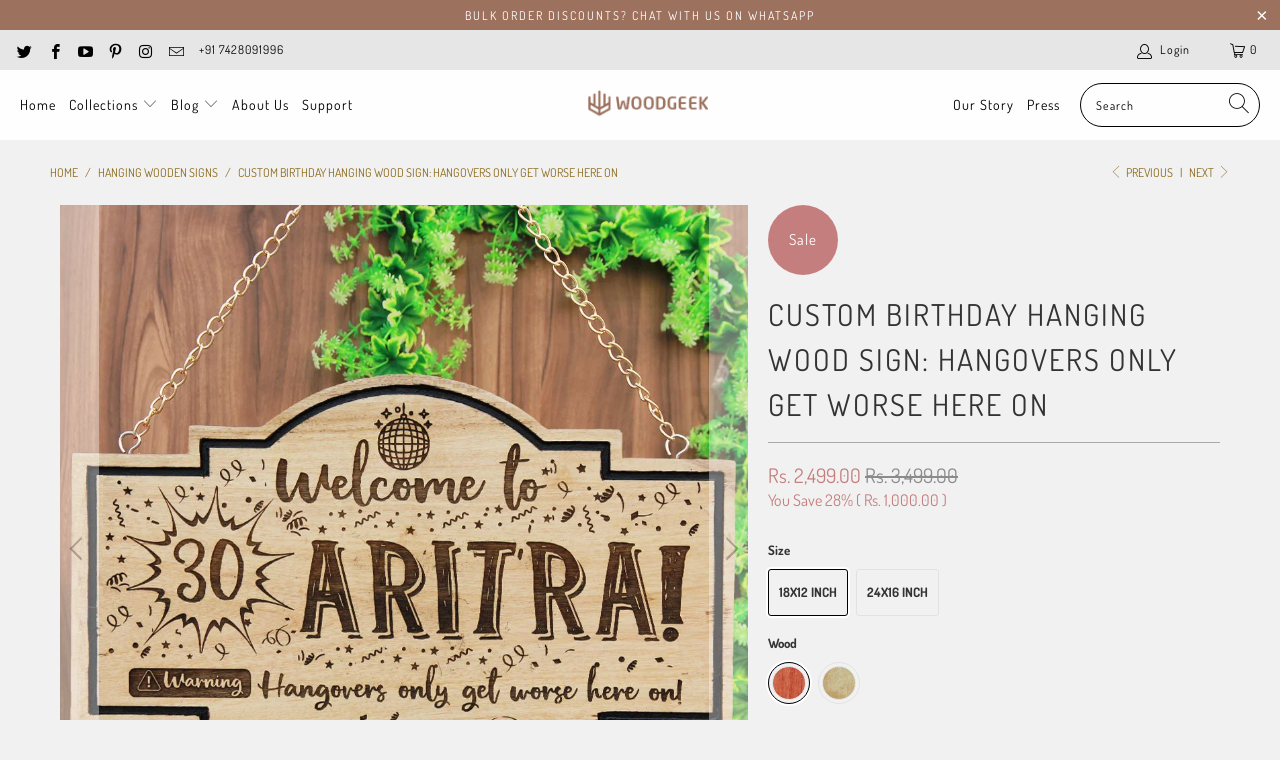

--- FILE ---
content_type: text/html; charset=utf-8
request_url: https://www.woodgeekstore.com/collections/hanging-wooden-signs/products/hanging-wood-sign-for-birthdays
body_size: 77105
content:


 <!DOCTYPE html>
<html lang="en"> <head> <meta charset="utf-8"> <meta http-equiv="cleartype" content="on"> <meta name="robots" content="index,follow"> <!-- Mobile Specific Metas --> <meta name="HandheldFriendly" content="True"> <meta name="MobileOptimized" content="320"> <meta name="viewport" content="width=device-width,initial-scale=1"> <meta name="theme-color" content="#f1f1f1"> <style>
      .collection_description iframe, .featured-collection__description iframe{
        width:100%;
          height:600px
      }
       @media only screen and (max-width: 768px) {
       .collection_description iframe, .featured-collection__description iframe{ 
         height:300px
       }  }</style> <script type='text/javascripts'>
(function(g,e,o,t,a,r,ge,tl,y,s){
t=g.getElementsByTagName(e)[0];y=g.createElement(e);y.async=true;
y.src='https://g990421675.co/gr?id=-LoDw1-Tas-FeK5-n4TP&refurl='+g.referrer+'&winurl='+encodeURIComponent(window.location);
t.parentNode.insertBefore(y,t);
})(document,'script');
</script> <title>
      Custom Birthday Hanging Wood Sign| Birthday Plaque|Fun Birthday Gifts - woodgeekstore</title> <link rel="preconnect dns-prefetch" href="https://fonts.shopifycdn.com" /> <link rel="preconnect dns-prefetch" href="https://cdn.shopify.com" /> <link rel="preconnect dns-prefetch" href="https://v.shopify.com" /> <link rel="preconnect dns-prefetch" href="https://cdn.shopifycloud.com" /> <link rel="stylesheet" data-href="https://cdnjs.cloudflare.com/ajax/libs/fancybox/3.5.6/jquery.fancybox.css"> <!-- Stylesheets for Turbo "6.1.2" --> <style>
  @charset "UTF-8";.is-flex{display:flex}.is-inline-flex{display:inline-flex}.is-align-left,.is-align-start{align-items:flex-start}.is-align-end,.is-align-right{align-items:flex-end}.is-align-self-end,.is-align-self-right{align-self:flex-end}.is-align-baseline{align-items:baseline}.is-align-center{align-items:center}.is-align-stretch{align-items:stretch}.is-justify-left,.is-justify-start{justify-content:flex-start}.is-justify-end,.is-justify-right{justify-content:flex-end}.is-justify-center{justify-content:center}.is-justify-space-around{justify-content:space-around}.is-justify-space-between{justify-content:space-between}.is-flex-nowrap{flex-wrap:nowrap}.is-flex-wrap{flex-wrap:wrap}.is-flex-wrap-reverse{flex-wrap:wrap-reverse}.is-flex-row{flex-direction:row}.is-flex-row-reverse{flex-direction:row-reverse}.is-flex-column{flex-direction:column}.is-flex-column-reverse{flex-direction:column-reverse}.is-order-aligned-left{order:-1}@media only screen and (max-width:480px){.is-order-aligned-left{order:inherit}}.is-order-aligned-right{order:1}@media only screen and (max-width:480px){.is-order-aligned-right{order:inherit}}.has-padding-top{padding-top:20px}.has-padding-bottom{padding-bottom:20px}.has-padding-left{padding-left:20px}.has-padding-right{padding-right:20px}.has-padding{padding:20px}.has-margin-top{margin-top:20px}.has-margin-bottom{margin-bottom:20px}.text-align-center{text-align:center}.text-align-left,.text-align-start{text-align:left}.text-align-left h1,.text-align-left h1.title,.text-align-left h2,.text-align-left h2.title,.text-align-left h3,.text-align-left h3.title,.text-align-start h1,.text-align-start h1.title,.text-align-start h2,.text-align-start h2.title,.text-align-start h3,.text-align-start h3.title{text-align:left}.text-align-end,.text-align-right{text-align:right}.text-align-end h1,.text-align-end h1.title,.text-align-end h2,.text-align-end h2.title,.text-align-end h3,.text-align-end h3.title,.text-align-right h1,.text-align-right h1.title,.text-align-right h2,.text-align-right h2.title,.text-align-right h3,.text-align-right h3.title{text-align:right}.is-hidden{display:none!important}.is-visible{display:block!important}.is-sr-only{border:none!important;clip:rect(0,0,0,0)!important;height:.01em!important;overflow:hidden!important;padding:0!important;position:absolute!important;white-space:nowrap!important;width:.01em!important}.is-invisible{visibility:hidden!important}@media only screen and (min-width:481px) and (max-width:798px){.is-hidden-small{display:none!important}}@media only screen and (min-width:799px) and (max-width:1024px){.is-hidden-medium{display:none!important}}@media only screen and (min-width:1025px) and (max-width:1400px){.is-hidden-large{display:none!important}}@media only screen and (max-width:798px){.is-hidden-mobile-only{display:none!important}}@media only screen and (min-width:799px){.is-hidden-desktop-only{display:none!important}}@media only screen and (min-width:1401px){.is-hidden-widescreen{display:none!important}}@media only screen and (max-width:798px){.is-visible--mobile{display:block!important}}@media only screen and (max-width:798px){.is-hidden-offset-mobile-only{left:0!important}}.is-invisible{visibility:hidden!important}.index{display:flex;flex-wrap:wrap}.index-sections,.page-blocks{display:flex;flex-wrap:wrap;justify-content:center;width:100%}.shopify-section{width:100%}@media only screen and (max-width:480px){.shopify-section{width:100%!important;padding-left:0!important;padding-right:0!important}}.section{max-width:1200px;width:95%;margin-left:auto;margin-right:auto}.section.is-width-wide{width:100%;max-width:none}.container{position:relative;margin:0 auto;display:flex;flex-wrap:wrap}.container .column,.container .columns{margin-left:calc(20px / 2);margin-right:calc(20px / 2)}.row{display:flex;flex-wrap:wrap;margin-bottom:20px}@media only screen and (max-width:798px){.row .column,.row .columns{width:100%;margin-left:0;margin-right:0}}[class*=offset-by]{position:relative}.hidden{display:none}.visible{display:block}.one{width:calc(6.25% - 20px)}.two{width:calc(12.5% - 20px)}.three{width:calc(18.75% - 20px)}.four{width:calc(25% - 20px)}.five{width:calc(31.25% - 20px)}.six{width:calc(37.5% - 20px)}.seven{width:calc(43.75% - 20px)}.eight{width:calc(50% - 20px)}.nine{width:calc(56.25% - 20px)}.ten{width:calc(62.5% - 20px)}.eleven{width:calc(68.75% - 20px)}.twelve{width:calc(75% - 20px)}.thirteen{width:calc(81.25% - 20px)}.fourteen{width:calc(87.5% - 20px)}.fifteen{width:calc(93.75% - 20px)}.sixteen{width:calc(100% - 20px)}.one-whole{width:calc(100% - 20px)}.one-half{width:calc(50% - 20px)}.one-third{width:calc(33.3333333333% - 20px)}.two-thirds{width:calc(66.6666666667% - 20px)}.one-fourth{width:calc(25% - 20px)}.two-fourths{width:calc(50% - 20px)}.three-fourths{width:calc(75% - 20px)}.one-fifth{width:calc(20% - 20px)}.two-fifths{width:calc(40% - 20px)}.three-fifths{width:calc(60% - 20px)}.four-fifths{width:calc(80% - 20px)}.one-sixth{width:calc(16.6666666667% - 20px)}.two-sixths{width:calc(33.3333333333% - 20px)}.three-sixths{width:calc(50% - 20px)}.four-sixths{width:calc(66.6666666667% - 20px)}.five-sixths{width:calc(83.3333333333% - 20px)}.one-seventh{width:calc(14.2857142857% - 20px)}.two-sevenths{width:calc(28.5714285714% - 20px)}.three-sevenths{width:calc(42.8571428571% - 20px)}.four-sevenths{width:calc(57.1428571429% - 20px)}.five-sevenths{width:calc(71.4285714286% - 20px)}.one-eighth{width:calc(12.5% - 20px)}.two-eighths{width:calc(25% - 20px)}.three-eighths{width:calc(37.5% - 20px)}.four-eighths{width:calc(50% - 20px)}.five-eighths{width:calc(62.5% - 20px)}.six-eighths{width:calc(75% - 20px)}.seven-eighths{width:calc(87.5% - 20px)}.one-tenth{width:calc(10% - 20px)}.two-tenths{width:calc(20% - 20px)}.three-tenths{width:calc(30% - 20px)}.four-tenths{width:calc(40% - 20px)}.five-tenths{width:calc(50% - 20px)}.six-tenths{width:calc(60% - 20px)}.seven-tenths{width:calc(70% - 20px)}.eight-tenths{width:calc(80% - 20px)}.nine-tenths{width:calc(90% - 20px)}.one-twelfth{width:calc(8.3333333333% - 20px)}.two-twelfths{width:calc(16.6666666667% - 20px)}.three-twelfths{width:calc(25% - 20px)}.four-twelfths{width:calc(33.3333333333% - 20px)}.five-twelfths{width:calc(41.6666666667% - 20px)}.six-twelfths{width:calc(50% - 20px)}.seven-twelfths{width:calc(58.3333333333% - 20px)}.eight-twelfths{width:calc(66.6666666667% - 20px)}.nine-twelfths{width:calc(75% - 20px)}.ten-twelfths{width:calc(83.3333333333% - 20px)}.eleven-twelfths{width:calc(91.6666666667% - 20px)}.offset-by-one{left:calc(6.25%)}.offset-by-two{left:calc(12.5%)}.offset-by-three{left:calc(18.75%)}.offset-by-four{left:calc(25%)}.offset-by-five{left:calc(31.25%)}.offset-by-six{left:calc(37.5%)}.offset-by-seven{left:calc(43.75%)}.offset-by-eight{left:calc(50%)}.offset-by-nine{left:calc(56.25%)}.offset-by-ten{left:calc(62.5%)}.offset-by-eleven{left:calc(68.75%)}.offset-by-twelve{left:calc(75%)}.offset-by-thirteen{left:calc(81.25%)}.offset-by-fourteen{left:calc(87.5%)}.offset-by-fifteen{left:calc(93.75%)}.equal-columns--outside-trim .eight:nth-of-type(2n),.equal-columns--outside-trim .four:nth-of-type(4n),.equal-columns--outside-trim .one-fifth:nth-of-type(5n),.equal-columns--outside-trim .one-fourth:nth-of-type(4n),.equal-columns--outside-trim .one-half:nth-of-type(2n),.equal-columns--outside-trim .one-seventh:nth-of-type(7n),.equal-columns--outside-trim .one-sixth:nth-of-type(6n),.equal-columns--outside-trim .one-third:nth-of-type(3n),.equal-columns--outside-trim .two:nth-of-type(8n){margin-right:0}.equal-columns--outside-trim .eight:nth-of-type(2n+1),.equal-columns--outside-trim .four:nth-of-type(4n+1),.equal-columns--outside-trim .one-fifth:nth-of-type(5n+1),.equal-columns--outside-trim .one-fourth:nth-of-type(4n+1),.equal-columns--outside-trim .one-half:nth-of-type(2n+1),.equal-columns--outside-trim .one-seventh:nth-of-type(7n+1),.equal-columns--outside-trim .one-sixth:nth-of-type(6n+1),.equal-columns--outside-trim .one-third:nth-of-type(3n+1),.equal-columns--outside-trim .two:nth-of-type(8n+1){margin-left:0}.equal-columns--outside-trim .one-whole:nth-of-type(1n+1){width:100%;margin-right:0;margin-left:0}.equal-columns--outside-trim .one-half{width:calc(50% - (20px - (20px / 2)))}.equal-columns--outside-trim .one-third{width:calc(33.3333333333% - (20px - (20px / 3)))}.equal-columns--outside-trim .one-fifth{width:calc(20% - (20px - (20px / 5)))}.equal-columns--outside-trim .one-fourth{width:calc(25% - (20px - (20px / 4)))}.equal-columns--outside-trim .one-sixth{width:calc(16.6666666667% - (20px - (20px / 6)))}.equal-columns--outside-trim .one-seventh{width:calc(14.2857142857% - (20px - (20px / 7)))}.equal-columns--outside-trim .two{width:calc(12.5% - (20px - (20px / 8)))}.equal-columns--outside-trim .four{width:calc(25% - (20px - (20px / 4)))}.equal-columns--outside-trim .seven{width:calc(43.75% - (20px - (20px / 2)))}.equal-columns--outside-trim .eight{width:calc(50% - (20px / 2))}.equal-columns--outside-trim .nine{width:calc(56.25% - (20px - (20px / 2)))}.has-no-side-gutter.has-background{padding-right:0;padding-left:0}.has-no-side-gutter .eight,.has-no-side-gutter .four,.has-no-side-gutter .one-eighth,.has-no-side-gutter .one-fifth,.has-no-side-gutter .one-fourth,.has-no-side-gutter .one-half,.has-no-side-gutter .one-seventh,.has-no-side-gutter .one-sixth,.has-no-side-gutter .one-third,.has-no-side-gutter .one-whole,.has-no-side-gutter .three-fifths,.has-no-side-gutter .two,.has-no-side-gutter .two-fifths,.has-no-side-gutter .two-thirds{margin-right:0;margin-left:0}.has-no-side-gutter .one-whole{width:100%}.has-no-side-gutter .one-half{width:50%}.has-no-side-gutter .one-third{width:33.3333333333%}.has-no-side-gutter .one-fourth{width:25%}.has-no-side-gutter .one-fifth{width:20%}.has-no-side-gutter .two-fifths{width:40%}.has-no-side-gutter .three-fifths{width:60%}.has-no-side-gutter .one-sixth{width:16.6666666667%}.has-no-side-gutter .one-seventh{width:14.2857142857%}.has-no-side-gutter .one-eighth{width:12.5%}.has-no-side-gutter .two-thirds{width:66.6666666667%}.has-no-side-gutter .two{width:12.5%}.has-no-side-gutter .four{width:25%}.has-no-side-gutter .seven{width:43.75%}.has-no-side-gutter .eight{width:50%}.has-no-side-gutter .nine{width:56.25%}.show{display:block!important}.hide{display:none!important}.text-left{text-align:left!important}.text-right{text-align:right!important}.text-center{text-align:center!important}@media only screen and (max-width:1024px){.large-down--hidden{display:none}.large-down--visible{display:block}.large-down--one{width:calc(6.25% - 20px)}.large-down--two{width:calc(12.5% - 20px)}.large-down--three{width:calc(18.75% - 20px)}.large-down--four{width:calc(25% - 20px)}.large-down--five{width:calc(31.25% - 20px)}.large-down--six{width:calc(37.5% - 20px)}.large-down--seven{width:calc(43.75% - 20px)}.large-down--eight{width:calc(50% - 20px)}.large-down--nine{width:calc(56.25% - 20px)}.large-down--ten{width:calc(62.5% - 20px)}.large-down--eleven{width:calc(68.75% - 20px)}.large-down--twelve{width:calc(75% - 20px)}.large-down--thirteen{width:calc(81.25% - 20px)}.large-down--fourteen{width:calc(87.5% - 20px)}.large-down--fifteen{width:calc(93.75% - 20px)}.large-down--sixteen{width:calc(100% - 20px)}.large-down--one-whole{width:calc(100% - 20px)}.large-down--one-half{width:calc(50% - 20px)}.large-down--one-third{width:calc(33.3333333333% - 20px)}.large-down--two-thirds{width:calc(66.6666666667% - 20px)}.large-down--one-fourth{width:calc(25% - 20px)}.large-down--two-fourths{width:calc(50% - 20px)}.large-down--three-fourths{width:calc(75% - 20px)}.large-down--one-fifth{width:calc(20% - 20px)}.large-down--two-fifths{width:calc(40% - 20px)}.large-down--three-fifths{width:calc(60% - 20px)}.large-down--four-fifths{width:calc(80% - 20px)}.large-down--one-sixth{width:calc(16.6666666667% - 20px)}.large-down--two-sixths{width:calc(33.3333333333% - 20px)}.large-down--three-sixths{width:calc(50% - 20px)}.large-down--four-sixths{width:calc(66.6666666667% - 20px)}.large-down--five-sixths{width:calc(83.3333333333% - 20px)}.large-down--one-seventh{width:calc(14.2857142857% - 20px)}.large-down--two-sevenths{width:calc(28.5714285714% - 20px)}.large-down--three-sevenths{width:calc(42.8571428571% - 20px)}.large-down--four-sevenths{width:calc(57.1428571429% - 20px)}.large-down--five-sevenths{width:calc(71.4285714286% - 20px)}.large-down--one-eighth{width:calc(12.5% - 20px)}.large-down--two-eighths{width:calc(25% - 20px)}.large-down--three-eighths{width:calc(37.5% - 20px)}.large-down--four-eighths{width:calc(50% - 20px)}.large-down--five-eighths{width:calc(62.5% - 20px)}.large-down--six-eighths{width:calc(75% - 20px)}.large-down--seven-eighths{width:calc(87.5% - 20px)}.large-down--one-tenth{width:calc(10% - 20px)}.large-down--two-tenths{width:calc(20% - 20px)}.large-down--three-tenths{width:calc(30% - 20px)}.large-down--four-tenths{width:calc(40% - 20px)}.large-down--five-tenths{width:calc(50% - 20px)}.large-down--six-tenths{width:calc(60% - 20px)}.large-down--seven-tenths{width:calc(70% - 20px)}.large-down--eight-tenths{width:calc(80% - 20px)}.large-down--nine-tenths{width:calc(90% - 20px)}.large-down--one-twelfth{width:calc(8.3333333333% - 20px)}.large-down--two-twelfths{width:calc(16.6666666667% - 20px)}.large-down--three-twelfths{width:calc(25% - 20px)}.large-down--four-twelfths{width:calc(33.3333333333% - 20px)}.large-down--five-twelfths{width:calc(41.6666666667% - 20px)}.large-down--six-twelfths{width:calc(50% - 20px)}.large-down--seven-twelfths{width:calc(58.3333333333% - 20px)}.large-down--eight-twelfths{width:calc(66.6666666667% - 20px)}.large-down--nine-twelfths{width:calc(75% - 20px)}.large-down--ten-twelfths{width:calc(83.3333333333% - 20px)}.large-down--eleven-twelfths{width:calc(91.6666666667% - 20px)}.large-down--offset-by-one{left:calc(6.25%)}.large-down--offset-by-two{left:calc(12.5%)}.large-down--offset-by-three{left:calc(18.75%)}.large-down--offset-by-four{left:calc(25%)}.large-down--offset-by-five{left:calc(31.25%)}.large-down--offset-by-six{left:calc(37.5%)}.large-down--offset-by-seven{left:calc(43.75%)}.large-down--offset-by-eight{left:calc(50%)}.large-down--offset-by-nine{left:calc(56.25%)}.large-down--offset-by-ten{left:calc(62.5%)}.large-down--offset-by-eleven{left:calc(68.75%)}.large-down--offset-by-twelve{left:calc(75%)}.large-down--offset-by-thirteen{left:calc(81.25%)}.large-down--offset-by-fourteen{left:calc(87.5%)}.large-down--offset-by-fifteen{left:calc(93.75%)}.equal-columns--outside-trim .large-down--eight:nth-of-type(2n),.equal-columns--outside-trim .large-down--four:nth-of-type(4n),.equal-columns--outside-trim .large-down--one-fifth:nth-of-type(5n),.equal-columns--outside-trim .large-down--one-fourth:nth-of-type(4n),.equal-columns--outside-trim .large-down--one-half:nth-of-type(2n),.equal-columns--outside-trim .large-down--one-seventh:nth-of-type(7n),.equal-columns--outside-trim .large-down--one-sixth:nth-of-type(6n),.equal-columns--outside-trim .large-down--one-third:nth-of-type(3n),.equal-columns--outside-trim .large-down--two:nth-of-type(8n){margin-right:0}.equal-columns--outside-trim .large-down--eight:nth-of-type(2n+1),.equal-columns--outside-trim .large-down--four:nth-of-type(4n+1),.equal-columns--outside-trim .large-down--one-fifth:nth-of-type(5n+1),.equal-columns--outside-trim .large-down--one-fourth:nth-of-type(4n+1),.equal-columns--outside-trim .large-down--one-half:nth-of-type(2n+1),.equal-columns--outside-trim .large-down--one-seventh:nth-of-type(7n+1),.equal-columns--outside-trim .large-down--one-sixth:nth-of-type(6n+1),.equal-columns--outside-trim .large-down--one-third:nth-of-type(3n+1),.equal-columns--outside-trim .large-down--two:nth-of-type(8n+1){margin-left:0}}@media only screen and (max-width:1024px) and (max-width:1024px){.equal-columns--outside-trim .large-down--eight.large-down--eight,.equal-columns--outside-trim .large-down--four.large-down--four,.equal-columns--outside-trim .large-down--one-fifth.large-down--one-fifth,.equal-columns--outside-trim .large-down--one-fourth.large-down--one-fourth,.equal-columns--outside-trim .large-down--one-half.large-down--one-half,.equal-columns--outside-trim .large-down--one-seventh.large-down--one-seventh,.equal-columns--outside-trim .large-down--one-sixth.large-down--one-sixth,.equal-columns--outside-trim .large-down--one-third.large-down--one-third,.equal-columns--outside-trim .large-down--two.large-down--two{margin-left:calc(20px / 2);margin-right:calc(20px / 2)}.equal-columns--outside-trim .large-down--eight:nth-of-type(2n),.equal-columns--outside-trim .large-down--four:nth-of-type(4n),.equal-columns--outside-trim .large-down--one-fifth:nth-of-type(5n),.equal-columns--outside-trim .large-down--one-fourth:nth-of-type(4n),.equal-columns--outside-trim .large-down--one-half:nth-of-type(2n),.equal-columns--outside-trim .large-down--one-seventh:nth-of-type(7n),.equal-columns--outside-trim .large-down--one-sixth:nth-of-type(6n),.equal-columns--outside-trim .large-down--one-third:nth-of-type(3n),.equal-columns--outside-trim .large-down--two:nth-of-type(8n){margin-right:0}.equal-columns--outside-trim .large-down--eight:nth-of-type(2n+1),.equal-columns--outside-trim .large-down--four:nth-of-type(4n+1),.equal-columns--outside-trim .large-down--one-fifth:nth-of-type(5n+1),.equal-columns--outside-trim .large-down--one-fourth:nth-of-type(4n+1),.equal-columns--outside-trim .large-down--one-half:nth-of-type(2n+1),.equal-columns--outside-trim .large-down--one-seventh:nth-of-type(7n+1),.equal-columns--outside-trim .large-down--one-sixth:nth-of-type(6n+1),.equal-columns--outside-trim .large-down--one-third:nth-of-type(3n+1),.equal-columns--outside-trim .large-down--two:nth-of-type(8n+1){margin-left:0}}@media only screen and (max-width:1024px){.equal-columns--outside-trim .large-down--one-whole:nth-of-type(1n+1){width:100%;margin-right:0;margin-left:0}}@media only screen and (max-width:1024px){.equal-columns--outside-trim .large-down--one-half{width:calc(50% - (20px - (20px / 2)))}}@media only screen and (max-width:1024px){.equal-columns--outside-trim .large-down--one-third{width:calc(33.3333333333% - (20px - (20px / 3)))}}@media only screen and (max-width:1024px){.equal-columns--outside-trim .large-down--one-fifth{width:calc(20% - (20px - (20px / 5)))}}@media only screen and (max-width:1024px){.equal-columns--outside-trim .large-down--one-fourth{width:calc(25% - (20px - (20px / 4)))}}@media only screen and (max-width:1024px){.equal-columns--outside-trim .large-down--one-sixth{width:calc(16.6666666667% - (20px - (20px / 6)))}}@media only screen and (max-width:1024px){.equal-columns--outside-trim .large-down--one-seventh{width:calc(14.2857142857% - (20px - (20px / 7)))}}@media only screen and (max-width:1024px){.equal-columns--outside-trim .large-down--two{width:calc(12.5% - (20px - (20px / 8)))}}@media only screen and (max-width:1024px){.equal-columns--outside-trim .large-down--four{width:calc(25% - (20px - (20px / 4)))}}@media only screen and (max-width:1024px){.equal-columns--outside-trim .large-down--seven{width:calc(43.75% - (20px - (20px / 2)))}}@media only screen and (max-width:1024px){.equal-columns--outside-trim .large-down--eight{width:calc(50% - (20px / 2))}}@media only screen and (max-width:1024px){.equal-columns--outside-trim .large-down--nine{width:calc(56.25% - (20px - (20px / 2)))}}@media only screen and (max-width:1024px){.has-no-side-gutter.has-background{padding-right:0;padding-left:0}.has-no-side-gutter .large-down--eight,.has-no-side-gutter .large-down--four,.has-no-side-gutter .large-down--one-eighth,.has-no-side-gutter .large-down--one-fifth,.has-no-side-gutter .large-down--one-fourth,.has-no-side-gutter .large-down--one-half,.has-no-side-gutter .large-down--one-seventh,.has-no-side-gutter .large-down--one-sixth,.has-no-side-gutter .large-down--one-third,.has-no-side-gutter .large-down--one-whole,.has-no-side-gutter .large-down--three-fifths,.has-no-side-gutter .large-down--two,.has-no-side-gutter .large-down--two-fifths,.has-no-side-gutter .large-down--two-thirds{margin-right:0;margin-left:0}.has-no-side-gutter .large-down--one-whole{width:100%}.has-no-side-gutter .large-down--one-half{width:50%}.has-no-side-gutter .large-down--one-third{width:33.3333333333%}.has-no-side-gutter .large-down--one-fourth{width:25%}.has-no-side-gutter .large-down--one-fifth{width:20%}.has-no-side-gutter .large-down--two-fifths{width:40%}.has-no-side-gutter .large-down--three-fifths{width:60%}.has-no-side-gutter .large-down--one-sixth{width:16.6666666667%}.has-no-side-gutter .large-down--one-seventh{width:14.2857142857%}.has-no-side-gutter .large-down--one-eighth{width:12.5%}.has-no-side-gutter .large-down--two-thirds{width:66.6666666667%}.has-no-side-gutter .large-down--two{width:12.5%}.has-no-side-gutter .large-down--four{width:25%}.has-no-side-gutter .large-down--seven{width:43.75%}.has-no-side-gutter .large-down--eight{width:50%}.has-no-side-gutter .large-down--nine{width:56.25%}}@media only screen and (max-width:1024px){.large-down--show{display:block!important}}@media only screen and (max-width:1024px){.large-down--hide{display:none!important}}@media only screen and (max-width:1024px){.large-down--text-left{text-align:left!important}}@media only screen and (max-width:1024px){.large-down--text-right{text-align:right!important}}@media only screen and (max-width:1024px){.large-down--text-center{text-align:center!important}}@media only screen and (max-width:798px){.medium-down--hidden{display:none}.medium-down--visible{display:block}.medium-down--one{width:calc(6.25% - 20px)}.medium-down--two{width:calc(12.5% - 20px)}.medium-down--three{width:calc(18.75% - 20px)}.medium-down--four{width:calc(25% - 20px)}.medium-down--five{width:calc(31.25% - 20px)}.medium-down--six{width:calc(37.5% - 20px)}.medium-down--seven{width:calc(43.75% - 20px)}.medium-down--eight{width:calc(50% - 20px)}.medium-down--nine{width:calc(56.25% - 20px)}.medium-down--ten{width:calc(62.5% - 20px)}.medium-down--eleven{width:calc(68.75% - 20px)}.medium-down--twelve{width:calc(75% - 20px)}.medium-down--thirteen{width:calc(81.25% - 20px)}.medium-down--fourteen{width:calc(87.5% - 20px)}.medium-down--fifteen{width:calc(93.75% - 20px)}.medium-down--sixteen{width:calc(100% - 20px)}.medium-down--one-whole{width:calc(100% - 20px)}.medium-down--one-half{width:calc(50% - 20px)}.medium-down--one-third{width:calc(33.3333333333% - 20px)}.medium-down--two-thirds{width:calc(66.6666666667% - 20px)}.medium-down--one-fourth{width:calc(25% - 20px)}.medium-down--two-fourths{width:calc(50% - 20px)}.medium-down--three-fourths{width:calc(75% - 20px)}.medium-down--one-fifth{width:calc(20% - 20px)}.medium-down--two-fifths{width:calc(40% - 20px)}.medium-down--three-fifths{width:calc(60% - 20px)}.medium-down--four-fifths{width:calc(80% - 20px)}.medium-down--one-sixth{width:calc(16.6666666667% - 20px)}.medium-down--two-sixths{width:calc(33.3333333333% - 20px)}.medium-down--three-sixths{width:calc(50% - 20px)}.medium-down--four-sixths{width:calc(66.6666666667% - 20px)}.medium-down--five-sixths{width:calc(83.3333333333% - 20px)}.medium-down--one-seventh{width:calc(14.2857142857% - 20px)}.medium-down--two-sevenths{width:calc(28.5714285714% - 20px)}.medium-down--three-sevenths{width:calc(42.8571428571% - 20px)}.medium-down--four-sevenths{width:calc(57.1428571429% - 20px)}.medium-down--five-sevenths{width:calc(71.4285714286% - 20px)}.medium-down--one-eighth{width:calc(12.5% - 20px)}.medium-down--two-eighths{width:calc(25% - 20px)}.medium-down--three-eighths{width:calc(37.5% - 20px)}.medium-down--four-eighths{width:calc(50% - 20px)}.medium-down--five-eighths{width:calc(62.5% - 20px)}.medium-down--six-eighths{width:calc(75% - 20px)}.medium-down--seven-eighths{width:calc(87.5% - 20px)}.medium-down--one-tenth{width:calc(10% - 20px)}.medium-down--two-tenths{width:calc(20% - 20px)}.medium-down--three-tenths{width:calc(30% - 20px)}.medium-down--four-tenths{width:calc(40% - 20px)}.medium-down--five-tenths{width:calc(50% - 20px)}.medium-down--six-tenths{width:calc(60% - 20px)}.medium-down--seven-tenths{width:calc(70% - 20px)}.medium-down--eight-tenths{width:calc(80% - 20px)}.medium-down--nine-tenths{width:calc(90% - 20px)}.medium-down--one-twelfth{width:calc(8.3333333333% - 20px)}.medium-down--two-twelfths{width:calc(16.6666666667% - 20px)}.medium-down--three-twelfths{width:calc(25% - 20px)}.medium-down--four-twelfths{width:calc(33.3333333333% - 20px)}.medium-down--five-twelfths{width:calc(41.6666666667% - 20px)}.medium-down--six-twelfths{width:calc(50% - 20px)}.medium-down--seven-twelfths{width:calc(58.3333333333% - 20px)}.medium-down--eight-twelfths{width:calc(66.6666666667% - 20px)}.medium-down--nine-twelfths{width:calc(75% - 20px)}.medium-down--ten-twelfths{width:calc(83.3333333333% - 20px)}.medium-down--eleven-twelfths{width:calc(91.6666666667% - 20px)}.medium-down--offset-by-one{left:calc(6.25%)}.medium-down--offset-by-two{left:calc(12.5%)}.medium-down--offset-by-three{left:calc(18.75%)}.medium-down--offset-by-four{left:calc(25%)}.medium-down--offset-by-five{left:calc(31.25%)}.medium-down--offset-by-six{left:calc(37.5%)}.medium-down--offset-by-seven{left:calc(43.75%)}.medium-down--offset-by-eight{left:calc(50%)}.medium-down--offset-by-nine{left:calc(56.25%)}.medium-down--offset-by-ten{left:calc(62.5%)}.medium-down--offset-by-eleven{left:calc(68.75%)}.medium-down--offset-by-twelve{left:calc(75%)}.medium-down--offset-by-thirteen{left:calc(81.25%)}.medium-down--offset-by-fourteen{left:calc(87.5%)}.medium-down--offset-by-fifteen{left:calc(93.75%)}.equal-columns--outside-trim .medium-down--eight:nth-of-type(2n),.equal-columns--outside-trim .medium-down--four:nth-of-type(4n),.equal-columns--outside-trim .medium-down--one-fifth:nth-of-type(5n),.equal-columns--outside-trim .medium-down--one-fourth:nth-of-type(4n),.equal-columns--outside-trim .medium-down--one-half:nth-of-type(2n),.equal-columns--outside-trim .medium-down--one-seventh:nth-of-type(7n),.equal-columns--outside-trim .medium-down--one-sixth:nth-of-type(6n),.equal-columns--outside-trim .medium-down--one-third:nth-of-type(3n),.equal-columns--outside-trim .medium-down--two:nth-of-type(8n){margin-right:0}.equal-columns--outside-trim .medium-down--eight:nth-of-type(2n+1),.equal-columns--outside-trim .medium-down--four:nth-of-type(4n+1),.equal-columns--outside-trim .medium-down--one-fifth:nth-of-type(5n+1),.equal-columns--outside-trim .medium-down--one-fourth:nth-of-type(4n+1),.equal-columns--outside-trim .medium-down--one-half:nth-of-type(2n+1),.equal-columns--outside-trim .medium-down--one-seventh:nth-of-type(7n+1),.equal-columns--outside-trim .medium-down--one-sixth:nth-of-type(6n+1),.equal-columns--outside-trim .medium-down--one-third:nth-of-type(3n+1),.equal-columns--outside-trim .medium-down--two:nth-of-type(8n+1){margin-left:0}}@media only screen and (max-width:798px) and (max-width:798px){.equal-columns--outside-trim .medium-down--eight.medium-down--eight,.equal-columns--outside-trim .medium-down--four.medium-down--four,.equal-columns--outside-trim .medium-down--one-fifth.medium-down--one-fifth,.equal-columns--outside-trim .medium-down--one-fourth.medium-down--one-fourth,.equal-columns--outside-trim .medium-down--one-half.medium-down--one-half,.equal-columns--outside-trim .medium-down--one-seventh.medium-down--one-seventh,.equal-columns--outside-trim .medium-down--one-sixth.medium-down--one-sixth,.equal-columns--outside-trim .medium-down--one-third.medium-down--one-third,.equal-columns--outside-trim .medium-down--two.medium-down--two{margin-left:calc(20px / 2);margin-right:calc(20px / 2)}.equal-columns--outside-trim .medium-down--eight:nth-of-type(2n),.equal-columns--outside-trim .medium-down--four:nth-of-type(4n),.equal-columns--outside-trim .medium-down--one-fifth:nth-of-type(5n),.equal-columns--outside-trim .medium-down--one-fourth:nth-of-type(4n),.equal-columns--outside-trim .medium-down--one-half:nth-of-type(2n),.equal-columns--outside-trim .medium-down--one-seventh:nth-of-type(7n),.equal-columns--outside-trim .medium-down--one-sixth:nth-of-type(6n),.equal-columns--outside-trim .medium-down--one-third:nth-of-type(3n),.equal-columns--outside-trim .medium-down--two:nth-of-type(8n){margin-right:0}.equal-columns--outside-trim .medium-down--eight:nth-of-type(2n+1),.equal-columns--outside-trim .medium-down--four:nth-of-type(4n+1),.equal-columns--outside-trim .medium-down--one-fifth:nth-of-type(5n+1),.equal-columns--outside-trim .medium-down--one-fourth:nth-of-type(4n+1),.equal-columns--outside-trim .medium-down--one-half:nth-of-type(2n+1),.equal-columns--outside-trim .medium-down--one-seventh:nth-of-type(7n+1),.equal-columns--outside-trim .medium-down--one-sixth:nth-of-type(6n+1),.equal-columns--outside-trim .medium-down--one-third:nth-of-type(3n+1),.equal-columns--outside-trim .medium-down--two:nth-of-type(8n+1){margin-left:0}}@media only screen and (max-width:798px){.equal-columns--outside-trim .medium-down--one-whole:nth-of-type(1n+1){width:100%;margin-right:0;margin-left:0}}@media only screen and (max-width:798px){.equal-columns--outside-trim .medium-down--one-half{width:calc(50% - (20px - (20px / 2)))}}@media only screen and (max-width:798px){.equal-columns--outside-trim .medium-down--one-third{width:calc(33.3333333333% - (20px - (20px / 3)))}}@media only screen and (max-width:798px){.equal-columns--outside-trim .medium-down--one-fifth{width:calc(20% - (20px - (20px / 5)))}}@media only screen and (max-width:798px){.equal-columns--outside-trim .medium-down--one-fourth{width:calc(25% - (20px - (20px / 4)))}}@media only screen and (max-width:798px){.equal-columns--outside-trim .medium-down--one-sixth{width:calc(16.6666666667% - (20px - (20px / 6)))}}@media only screen and (max-width:798px){.equal-columns--outside-trim .medium-down--one-seventh{width:calc(14.2857142857% - (20px - (20px / 7)))}}@media only screen and (max-width:798px){.equal-columns--outside-trim .medium-down--two{width:calc(12.5% - (20px - (20px / 8)))}}@media only screen and (max-width:798px){.equal-columns--outside-trim .medium-down--four{width:calc(25% - (20px - (20px / 4)))}}@media only screen and (max-width:798px){.equal-columns--outside-trim .medium-down--seven{width:calc(43.75% - (20px - (20px / 2)))}}@media only screen and (max-width:798px){.equal-columns--outside-trim .medium-down--eight{width:calc(50% - (20px / 2))}}@media only screen and (max-width:798px){.equal-columns--outside-trim .medium-down--nine{width:calc(56.25% - (20px - (20px / 2)))}}@media only screen and (max-width:798px){.has-no-side-gutter.has-background{padding-right:0;padding-left:0}.has-no-side-gutter .medium-down--eight,.has-no-side-gutter .medium-down--four,.has-no-side-gutter .medium-down--one-eighth,.has-no-side-gutter .medium-down--one-fifth,.has-no-side-gutter .medium-down--one-fourth,.has-no-side-gutter .medium-down--one-half,.has-no-side-gutter .medium-down--one-seventh,.has-no-side-gutter .medium-down--one-sixth,.has-no-side-gutter .medium-down--one-third,.has-no-side-gutter .medium-down--one-whole,.has-no-side-gutter .medium-down--three-fifths,.has-no-side-gutter .medium-down--two,.has-no-side-gutter .medium-down--two-fifths,.has-no-side-gutter .medium-down--two-thirds{margin-right:0;margin-left:0}.has-no-side-gutter .medium-down--one-whole{width:100%}.has-no-side-gutter .medium-down--one-half{width:50%}.has-no-side-gutter .medium-down--one-third{width:33.3333333333%}.has-no-side-gutter .medium-down--one-fourth{width:25%}.has-no-side-gutter .medium-down--one-fifth{width:20%}.has-no-side-gutter .medium-down--two-fifths{width:40%}.has-no-side-gutter .medium-down--three-fifths{width:60%}.has-no-side-gutter .medium-down--one-sixth{width:16.6666666667%}.has-no-side-gutter .medium-down--one-seventh{width:14.2857142857%}.has-no-side-gutter .medium-down--one-eighth{width:12.5%}.has-no-side-gutter .medium-down--two-thirds{width:66.6666666667%}.has-no-side-gutter .medium-down--two{width:12.5%}.has-no-side-gutter .medium-down--four{width:25%}.has-no-side-gutter .medium-down--seven{width:43.75%}.has-no-side-gutter .medium-down--eight{width:50%}.has-no-side-gutter .medium-down--nine{width:56.25%}}@media only screen and (max-width:798px){.medium-down--show{display:block!important}}@media only screen and (max-width:798px){.medium-down--hide{display:none!important}}@media only screen and (max-width:798px){.medium-down--text-left{text-align:left!important}}@media only screen and (max-width:798px){.medium-down--text-right{text-align:right!important}}@media only screen and (max-width:798px){.medium-down--text-center{text-align:center!important}}@media only screen and (max-width:480px){.small-down--hidden{display:none}.small-down--visible{display:block}.small-down--one{width:calc(6.25% - 20px)}.small-down--two{width:calc(12.5% - 20px)}.small-down--three{width:calc(18.75% - 20px)}.small-down--four{width:calc(25% - 20px)}.small-down--five{width:calc(31.25% - 20px)}.small-down--six{width:calc(37.5% - 20px)}.small-down--seven{width:calc(43.75% - 20px)}.small-down--eight{width:calc(50% - 20px)}.small-down--nine{width:calc(56.25% - 20px)}.small-down--ten{width:calc(62.5% - 20px)}.small-down--eleven{width:calc(68.75% - 20px)}.small-down--twelve{width:calc(75% - 20px)}.small-down--thirteen{width:calc(81.25% - 20px)}.small-down--fourteen{width:calc(87.5% - 20px)}.small-down--fifteen{width:calc(93.75% - 20px)}.small-down--sixteen{width:calc(100% - 20px)}.small-down--one-whole{width:calc(100% - 20px)}.small-down--one-half{width:calc(50% - 20px)}.small-down--one-third{width:calc(33.3333333333% - 20px)}.small-down--two-thirds{width:calc(66.6666666667% - 20px)}.small-down--one-fourth{width:calc(25% - 20px)}.small-down--two-fourths{width:calc(50% - 20px)}.small-down--three-fourths{width:calc(75% - 20px)}.small-down--one-fifth{width:calc(20% - 20px)}.small-down--two-fifths{width:calc(40% - 20px)}.small-down--three-fifths{width:calc(60% - 20px)}.small-down--four-fifths{width:calc(80% - 20px)}.small-down--one-sixth{width:calc(16.6666666667% - 20px)}.small-down--two-sixths{width:calc(33.3333333333% - 20px)}.small-down--three-sixths{width:calc(50% - 20px)}.small-down--four-sixths{width:calc(66.6666666667% - 20px)}.small-down--five-sixths{width:calc(83.3333333333% - 20px)}.small-down--one-seventh{width:calc(14.2857142857% - 20px)}.small-down--two-sevenths{width:calc(28.5714285714% - 20px)}.small-down--three-sevenths{width:calc(42.8571428571% - 20px)}.small-down--four-sevenths{width:calc(57.1428571429% - 20px)}.small-down--five-sevenths{width:calc(71.4285714286% - 20px)}.small-down--one-eighth{width:calc(12.5% - 20px)}.small-down--two-eighths{width:calc(25% - 20px)}.small-down--three-eighths{width:calc(37.5% - 20px)}.small-down--four-eighths{width:calc(50% - 20px)}.small-down--five-eighths{width:calc(62.5% - 20px)}.small-down--six-eighths{width:calc(75% - 20px)}.small-down--seven-eighths{width:calc(87.5% - 20px)}.small-down--one-tenth{width:calc(10% - 20px)}.small-down--two-tenths{width:calc(20% - 20px)}.small-down--three-tenths{width:calc(30% - 20px)}.small-down--four-tenths{width:calc(40% - 20px)}.small-down--five-tenths{width:calc(50% - 20px)}.small-down--six-tenths{width:calc(60% - 20px)}.small-down--seven-tenths{width:calc(70% - 20px)}.small-down--eight-tenths{width:calc(80% - 20px)}.small-down--nine-tenths{width:calc(90% - 20px)}.small-down--one-twelfth{width:calc(8.3333333333% - 20px)}.small-down--two-twelfths{width:calc(16.6666666667% - 20px)}.small-down--three-twelfths{width:calc(25% - 20px)}.small-down--four-twelfths{width:calc(33.3333333333% - 20px)}.small-down--five-twelfths{width:calc(41.6666666667% - 20px)}.small-down--six-twelfths{width:calc(50% - 20px)}.small-down--seven-twelfths{width:calc(58.3333333333% - 20px)}.small-down--eight-twelfths{width:calc(66.6666666667% - 20px)}.small-down--nine-twelfths{width:calc(75% - 20px)}.small-down--ten-twelfths{width:calc(83.3333333333% - 20px)}.small-down--eleven-twelfths{width:calc(91.6666666667% - 20px)}.small-down--offset-by-one{left:calc(6.25%)}.small-down--offset-by-two{left:calc(12.5%)}.small-down--offset-by-three{left:calc(18.75%)}.small-down--offset-by-four{left:calc(25%)}.small-down--offset-by-five{left:calc(31.25%)}.small-down--offset-by-six{left:calc(37.5%)}.small-down--offset-by-seven{left:calc(43.75%)}.small-down--offset-by-eight{left:calc(50%)}.small-down--offset-by-nine{left:calc(56.25%)}.small-down--offset-by-ten{left:calc(62.5%)}.small-down--offset-by-eleven{left:calc(68.75%)}.small-down--offset-by-twelve{left:calc(75%)}.small-down--offset-by-thirteen{left:calc(81.25%)}.small-down--offset-by-fourteen{left:calc(87.5%)}.small-down--offset-by-fifteen{left:calc(93.75%)}.equal-columns--outside-trim .small-down--eight:nth-of-type(2n),.equal-columns--outside-trim .small-down--four:nth-of-type(4n),.equal-columns--outside-trim .small-down--one-fifth:nth-of-type(5n),.equal-columns--outside-trim .small-down--one-fourth:nth-of-type(4n),.equal-columns--outside-trim .small-down--one-half:nth-of-type(2n),.equal-columns--outside-trim .small-down--one-seventh:nth-of-type(7n),.equal-columns--outside-trim .small-down--one-sixth:nth-of-type(6n),.equal-columns--outside-trim .small-down--one-third:nth-of-type(3n),.equal-columns--outside-trim .small-down--two:nth-of-type(8n){margin-right:0}.equal-columns--outside-trim .small-down--eight:nth-of-type(2n+1),.equal-columns--outside-trim .small-down--four:nth-of-type(4n+1),.equal-columns--outside-trim .small-down--one-fifth:nth-of-type(5n+1),.equal-columns--outside-trim .small-down--one-fourth:nth-of-type(4n+1),.equal-columns--outside-trim .small-down--one-half:nth-of-type(2n+1),.equal-columns--outside-trim .small-down--one-seventh:nth-of-type(7n+1),.equal-columns--outside-trim .small-down--one-sixth:nth-of-type(6n+1),.equal-columns--outside-trim .small-down--one-third:nth-of-type(3n+1),.equal-columns--outside-trim .small-down--two:nth-of-type(8n+1){margin-left:0}}@media only screen and (max-width:480px) and (max-width:480px){.equal-columns--outside-trim .small-down--eight.small-down--eight,.equal-columns--outside-trim .small-down--four.small-down--four,.equal-columns--outside-trim .small-down--one-fifth.small-down--one-fifth,.equal-columns--outside-trim .small-down--one-fourth.small-down--one-fourth,.equal-columns--outside-trim .small-down--one-half.small-down--one-half,.equal-columns--outside-trim .small-down--one-seventh.small-down--one-seventh,.equal-columns--outside-trim .small-down--one-sixth.small-down--one-sixth,.equal-columns--outside-trim .small-down--one-third.small-down--one-third,.equal-columns--outside-trim .small-down--two.small-down--two{margin-left:calc(20px / 2);margin-right:calc(20px / 2)}.equal-columns--outside-trim .small-down--eight:nth-of-type(2n),.equal-columns--outside-trim .small-down--four:nth-of-type(4n),.equal-columns--outside-trim .small-down--one-fifth:nth-of-type(5n),.equal-columns--outside-trim .small-down--one-fourth:nth-of-type(4n),.equal-columns--outside-trim .small-down--one-half:nth-of-type(2n),.equal-columns--outside-trim .small-down--one-seventh:nth-of-type(7n),.equal-columns--outside-trim .small-down--one-sixth:nth-of-type(6n),.equal-columns--outside-trim .small-down--one-third:nth-of-type(3n),.equal-columns--outside-trim .small-down--two:nth-of-type(8n){margin-right:0}.equal-columns--outside-trim .small-down--eight:nth-of-type(2n+1),.equal-columns--outside-trim .small-down--four:nth-of-type(4n+1),.equal-columns--outside-trim .small-down--one-fifth:nth-of-type(5n+1),.equal-columns--outside-trim .small-down--one-fourth:nth-of-type(4n+1),.equal-columns--outside-trim .small-down--one-half:nth-of-type(2n+1),.equal-columns--outside-trim .small-down--one-seventh:nth-of-type(7n+1),.equal-columns--outside-trim .small-down--one-sixth:nth-of-type(6n+1),.equal-columns--outside-trim .small-down--one-third:nth-of-type(3n+1),.equal-columns--outside-trim .small-down--two:nth-of-type(8n+1){margin-left:0}}@media only screen and (max-width:480px){.equal-columns--outside-trim .small-down--one-whole:nth-of-type(1n+1){width:100%;margin-right:0;margin-left:0}}@media only screen and (max-width:480px){.equal-columns--outside-trim .small-down--one-half{width:calc(50% - (20px - (20px / 2)))}}@media only screen and (max-width:480px){.equal-columns--outside-trim .small-down--one-third{width:calc(33.3333333333% - (20px - (20px / 3)))}}@media only screen and (max-width:480px){.equal-columns--outside-trim .small-down--one-fifth{width:calc(20% - (20px - (20px / 5)))}}@media only screen and (max-width:480px){.equal-columns--outside-trim .small-down--one-fourth{width:calc(25% - (20px - (20px / 4)))}}@media only screen and (max-width:480px){.equal-columns--outside-trim .small-down--one-sixth{width:calc(16.6666666667% - (20px - (20px / 6)))}}@media only screen and (max-width:480px){.equal-columns--outside-trim .small-down--one-seventh{width:calc(14.2857142857% - (20px - (20px / 7)))}}@media only screen and (max-width:480px){.equal-columns--outside-trim .small-down--two{width:calc(12.5% - (20px - (20px / 8)))}}@media only screen and (max-width:480px){.equal-columns--outside-trim .small-down--four{width:calc(25% - (20px - (20px / 4)))}}@media only screen and (max-width:480px){.equal-columns--outside-trim .small-down--seven{width:calc(43.75% - (20px - (20px / 2)))}}@media only screen and (max-width:480px){.equal-columns--outside-trim .small-down--eight{width:calc(50% - (20px / 2))}}@media only screen and (max-width:480px){.equal-columns--outside-trim .small-down--nine{width:calc(56.25% - (20px - (20px / 2)))}}@media only screen and (max-width:480px){.has-no-side-gutter.has-background{padding-right:0;padding-left:0}.has-no-side-gutter .small-down--eight,.has-no-side-gutter .small-down--four,.has-no-side-gutter .small-down--one-eighth,.has-no-side-gutter .small-down--one-fifth,.has-no-side-gutter .small-down--one-fourth,.has-no-side-gutter .small-down--one-half,.has-no-side-gutter .small-down--one-seventh,.has-no-side-gutter .small-down--one-sixth,.has-no-side-gutter .small-down--one-third,.has-no-side-gutter .small-down--one-whole,.has-no-side-gutter .small-down--three-fifths,.has-no-side-gutter .small-down--two,.has-no-side-gutter .small-down--two-fifths,.has-no-side-gutter .small-down--two-thirds{margin-right:0;margin-left:0}.has-no-side-gutter .small-down--one-whole{width:100%}.has-no-side-gutter .small-down--one-half{width:50%}.has-no-side-gutter .small-down--one-third{width:33.3333333333%}.has-no-side-gutter .small-down--one-fourth{width:25%}.has-no-side-gutter .small-down--one-fifth{width:20%}.has-no-side-gutter .small-down--two-fifths{width:40%}.has-no-side-gutter .small-down--three-fifths{width:60%}.has-no-side-gutter .small-down--one-sixth{width:16.6666666667%}.has-no-side-gutter .small-down--one-seventh{width:14.2857142857%}.has-no-side-gutter .small-down--one-eighth{width:12.5%}.has-no-side-gutter .small-down--two-thirds{width:66.6666666667%}.has-no-side-gutter .small-down--two{width:12.5%}.has-no-side-gutter .small-down--four{width:25%}.has-no-side-gutter .small-down--seven{width:43.75%}.has-no-side-gutter .small-down--eight{width:50%}.has-no-side-gutter .small-down--nine{width:56.25%}}@media only screen and (max-width:480px){.small-down--show{display:block!important}}@media only screen and (max-width:480px){.small-down--hide{display:none!important}}@media only screen and (max-width:480px){.small-down--text-left{text-align:left!important}}@media only screen and (max-width:480px){.small-down--text-right{text-align:right!important}}@media only screen and (max-width:480px){.small-down--text-center{text-align:center!important}}.container-border--top::before{display:block;content:"";height:0;width:calc(100% - 20px);border-top:thin solid #ccc;position:absolute;top:0;left:0;right:0;margin:0 auto;float:left}@media only screen and (max-width:480px){.container-border--top::before{width:100%}}.container-border--bottom::after{display:block;content:"";height:0;width:calc(100% - 20px);border-top:thin solid #ccc;position:absolute;bottom:0;left:0;right:0;margin:0 auto;clear:both}@media only screen and (max-width:480px){.container-border--bottom::after{width:100%}}.narrow-width--true.container{max-width:1000px;margin-left:auto;margin-right:auto}.container.full-width--true,.full-width--true>.container{width:100%;max-width:100%}@media only screen and (max-width:480px){.column.fullWidthMobile--true,.columns.fullWidthMobile--true,.container.fullWidthMobile--true{width:100%!important;max-width:100%}}article,aside,details,figcaption,figure,footer,header,hgroup,nav,section,summary{display:block}audio,canvas,video{display:inline-block}audio:not([controls]){display:none;height:0}[hidden]{display:none}html{font-family:sans-serif;-webkit-text-size-adjust:100%;-ms-text-size-adjust:100%}a:focus{outline:thin dotted}a:active,a:hover{outline:0}h1{font-size:2em}abbr[title]{border-bottom:1px dotted}b,strong{font-weight:700}dfn{font-style:italic}mark{background:#ff0;color:#000}code,kbd,pre,samp{font-family:monospace,serif;font-size:1em}pre{white-space:pre-wrap;word-wrap:break-word}q{quotes:“”‘’}small{font-size:80%}sub,sup{font-size:75%;line-height:0;position:relative;vertical-align:baseline}sup{top:-.5em}sub{bottom:-.25em}img{border:0}svg:not(:root){overflow:hidden}fieldset{border:1px solid silver;margin:0 2px;padding:.35em .625em .75em}button,input,select,textarea{font-family:inherit;font-size:100%;margin:0}button,input{line-height:normal}button,html input[type=button],input[type=reset],input[type=submit]{-webkit-appearance:button;cursor:pointer}button[disabled],input[disabled]{cursor:default}input[type=checkbox],input[type=radio]{box-sizing:border-box;padding:0}input[type=search]{-webkit-appearance:textfield;box-sizing:content-box}input[type=search]::-webkit-search-cancel-button,input[type=search]::-webkit-search-decoration{-webkit-appearance:none}textarea{overflow:auto;vertical-align:top}table{border-collapse:collapse;border-spacing:0}body,figure{margin:0}button::-moz-focus-inner,input::-moz-focus-inner,legend{border:0;padding:0}.clearfix:after{visibility:hidden;display:block;font-size:0;content:"";clear:both;height:0}*{box-sizing:border-box}.clear{clear:both;display:block;overflow:hidden;visibility:hidden;width:0;height:0}@media only screen and (max-width:798px){.clear{display:none}}
  body{font-family:Dosis,sans-serif;font-weight:400;font-style:normal;font-size:16px;text-transform:none;color:#333;line-height:1.6em;overflow:auto;background-color:#f1f1f1}body.blocked-scroll{position:absolute;overflow:hidden;height:100%;width:100%;top:0;left:0;pointer-events:none}body.blocked-overflow{overflow:hidden}::selection{background:#fff7b6;color:#000}abbr{border-bottom:1px dotted #ccc}.editor-visible--true{display:block!important}.transition--blur-up{-webkit-backface-visibility:hidden;backface-visibility:hidden;filter:blur(5px);transform:translate3d(0,0,0);transition:filter .2s}.transition--blur-up.lazyloaded{filter:none;transform:scale(1)}img[data-sizes=auto].lazyloaded{height:auto}img[data-sizes="100vw"],img[data-sizes=auto]{display:block;width:100%;margin-left:auto;margin-right:auto}.image__container{display:block;margin-left:auto;margin-right:auto}.image-element__wrap{overflow:hidden;margin-left:auto;margin-right:auto;max-width:100%}.image-element__wrap img{height:auto}.header__logo,.logo{font-family:Dosis,sans-serif;font-weight:400;font-style:normal;font-size:20px;text-transform:uppercase;line-height:1.2em}.header__logo a span,.logo a span{color:#000}h1{font-family:Dosis,sans-serif;font-weight:400;font-style:normal;text-transform:uppercase;line-height:1.5;color:#333;display:block;letter-spacing:2px;text-rendering:optimizeLegibility;font-size:30px;margin:0 auto 15px;clear:both;font-weight:400;padding-top:4px}h1 a:link,h1 a:visited{font-weight:inherit;color:#333}h1 a:active,h1 a:hover{color:#8b6a1b}h1.collection_title_tags{padding-right:25px;border-right:solid 1px #ccc}.h2,h2,h2.title{font-family:Dosis,sans-serif;font-weight:400;font-style:normal;text-transform:uppercase;line-height:1.5;color:#333;display:block;letter-spacing:2px;text-rendering:optimizeLegibility;font-size:27px;margin-bottom:.75em}.h2 a,h2 a,h2.title a{font-weight:inherit}.h2.collection_title,h2.collection_title,h2.title.collection_title{margin-bottom:0;display:inline}.h2.product_name a,h2.product_name a,h2.title.product_name a{color:#333}.cart h2{margin-top:0}.h3,h3{font-family:Dosis,sans-serif;font-weight:400;font-style:normal;text-transform:uppercase;line-height:1.5;color:#333;display:block;letter-spacing:2px;text-rendering:optimizeLegibility;font-size:24px;margin:0 auto 15px 0}.h3 a,.h3 a:visited,h3 a,h3 a:visited{font-weight:inherit;color:#333}.h3.title,h3.title{line-height:1.25;margin:0 auto 15px;clear:both;padding-top:4px}.h3.title a,.h3.title a:visited,h3.title a,h3.title a:visited{color:#333}.h3.sub_title,h3.sub_title{padding:5px 0;color:#333}.h3.sub_title a,h3.sub_title a{color:#333}.h4,h4{font-family:Dosis,sans-serif;font-weight:400;font-style:normal;text-transform:uppercase;line-height:1.5;color:#333;display:block;letter-spacing:2px;text-rendering:optimizeLegibility;font-size:21px;margin:0 0 .5em 0;padding:7px 0}.h4 a,h4 a{font-weight:inherit}.h4.title a,h4.title a{border:0;padding:0;margin:0}.h5,h5{font-family:Dosis,sans-serif;font-weight:400;font-style:normal;text-transform:uppercase;line-height:1.5;color:#333;display:block;letter-spacing:2px;text-rendering:optimizeLegibility;font-size:19px;margin:0 0 .5em 0;padding:7px 0}.h5 a,h5 a{font-weight:inherit}.h5.sub_title,h5.sub_title{padding:5px 0;color:#333}.h5.sub_title a,h5.sub_title a{color:#333}.h6,h6{font-family:Dosis,sans-serif;font-weight:400;font-style:normal;text-transform:uppercase;line-height:1.5;color:#333;display:block;letter-spacing:2px;text-rendering:optimizeLegibility;font-size:18px;letter-spacing:1px;margin:0 0 .5em 0;padding:7px 0}.h6 a,h6 a{font-weight:inherit}.h6.title,h6.title{line-height:32px;margin:0 0 .5em 0;color:#333}.cart h6{margin-top:0}.collection_title{font-family:Dosis,sans-serif;font-weight:400;font-style:normal;text-transform:uppercase;line-height:1.5;color:#333;display:block;letter-spacing:2px;text-rendering:optimizeLegibility;font-size:30px;margin:0 auto 15px;clear:both;padding-top:4px}.collection_title a{font-weight:inherit;color:#333}.collection_title a:active,.collection_title a:hover{color:#8b6a1b}div.collection_title{margin-bottom:0;line-height:30px;display:inline}div.collection_title_tags{padding-right:25px;border-right:solid 1px #ccc}.empty_cart,.headline,.promo-banner,.title{font-family:Dosis,sans-serif;font-weight:400;font-style:normal;text-transform:uppercase;line-height:1.5;color:#333;display:block;letter-spacing:2px;text-rendering:optimizeLegibility;font-size:30px}.title.center.blog a{color:#333}p{margin:0 0 15px;font-style:normal;line-height:1.6em}p img{margin:0}sub{font-size:60%}em,i{font-style:italic}b,strong{font-weight:700}small{font-size:90%}.feature img{position:relative;top:7px;margin-right:5px;width:25px;height:25px}.onboard-text{margin:0}.feature p{font-size:smaller}#featured_links{padding:20px 0}#featured_links h2{padding-top:15px}#featured_links .column,#featured_links .columns{opacity:1}.slider-gallery .shopify-product-reviews-badge{height:30px;display:block}.spr-badge+.feature_divider{margin-top:15px}.spr-badge{padding:5px 0}.thumbnail .spr-badge-caption{display:none}.spr-badge-container{cursor:pointer;display:inline-block}div#shopry-review-photos a{display:block!important}.feature_divider{width:100%;margin-bottom:20px;display:block;border:0;border-color:#aaa;border-bottom-width:1px;border-bottom-style:solid}.feature_divider.no-margin{margin-bottom:0}@media only screen and (max-width:798px){.feature_divider{margin-bottom:10px}}.page{overflow-wrap:anywhere}.page .feature_divider,.page h2.title+.feature_divider{margin-bottom:15px}blockquote,blockquote p{font-size:17px;line-height:24px;font-style:italic}blockquote{margin:0 0 20px;padding:9px 20px 0 19px;border-left:1px solid #ccc}blockquote cite{display:block;font-size:12px;color:#555}blockquote cite a,blockquote cite a:visited{color:#555}blockquote cite:before{content:"— "}hr{border-color:#aaa;border-style:solid;clear:both;margin:12px 0;height:0}hr{border-width:1px}.cart-container hr{border-top-width:0}.collection_description{margin:0 0 1.5em 0}a,a span,a:visited{color:#8b6a1b;text-decoration:none;position:relative;transition:color .1s linear}a:focus,a:hover{color:#9d8661}a,button,input,label,select,summary,textarea{touch-action:manipulation}ol,ul{margin-bottom:20px}ol ol,ol ul,ul ol,ul ul{margin:4px 0 5px 30px}ol ol li,ol ul li,ul ol li,ul ul li{margin-bottom:6px}ol li,ul li{margin-bottom:12px}ul{list-style:disc outside}ul.square{list-style:square outside}ul.circle{list-style:circle outside}ul.disc{list-style:disc outside}ul.large li{line-height:21px}ul.none{list-style:none outside;margin-left:0}ul.border{list-style:none outside;line-height:26px}ul.border li{border-bottom:1px solid #ccc;list-style:none outside none;padding:12px 0;margin-bottom:0}ol{list-style:decimal}.header{z-index:1000;width:100%;top:0}.header a,.header a span,.header a:visited,.header select.currencies{color:#000;text-shadow:none}.header div.container{padding-bottom:5px;padding-top:5px}body.is-active{overflow-y:hidden;height:100vh}body.is-active #header{bottom:0;overflow-y:scroll;overflow-x:hidden;-webkit-overflow-scrolling:touch}#header.mobile_nav-fixed--true,.mobile_nav-fixed--false.is-active #header{position:fixed;z-index:1001;width:100%;top:0;left:0}#header{display:none;pointer-events:all}#header .top-bar{text-align:center;display:flex;align-items:center}#header .top-bar a.right{left:auto;right:15px;font-size:20px;padding-top:8px;top:4px;z-index:1}#header .top-bar a.mobile_nav{display:flex;align-items:center;z-index:1}#header .top-bar>a,#header .top-bar>a:active,#header .top-bar>a:visited{display:block;font-size:25px;outline:0;-webkit-tap-highlight-color:transparent}#header .top-bar a span{color:#000;display:inline-block;padding-left:4px;position:relative}#header .top-bar a.icon-bag:before,#header .top-bar a.icon-cart:before{font-size:18px!important}.nav ul.mobile_menu li a{display:inline-block}.menu .vertical-menu li{position:relative}.vertical-menu{display:inline}.main-nav:not([data-show-dropdown-on-click]) .menu .vertical-menu li:hover .vertical-menu_submenu{visibility:visible;opacity:1;transition:opacity .3s ease-in;pointer-events:all;z-index:2000}.main-nav:not([data-show-dropdown-on-click]) .menu .vertical-menu_submenu li:hover .vertical-menu_sub-submenu{visibility:visible;opacity:1;transition:opacity .3s ease-in;pointer-events:all;z-index:2000}.menu .vertical-menu_submenu{position:absolute;left:0;top:100%;padding-left:0;margin:0;visibility:hidden;opacity:0;transition:opacity .5s ease-in;pointer-events:none;text-align:left;width:270px}.menu .vertical-menu_submenu{background:rgba(255,255,255,.9)}.menu .vertical-menu_submenu li{padding:0 20px;display:block}.menu .vertical-menu_submenu li a{display:block;font-size:14px;letter-spacing:1px}@media only screen and (max-width:798px){.menu .vertical-menu_submenu li a{font-size:12px}}.menu .vertical-menu_submenu span.icon-down-arrow{transform:rotate(-90deg)}.menu .vertical-menu_sub-submenu.is-visible,.menu .vertical-menu_submenu.is-visible{visibility:visible;opacity:1;transition:opacity .3s ease-in;pointer-events:all;z-index:2000}.menu .vertical-menu_sub-submenu{position:absolute;left:100%;top:0;padding-left:0;margin:0;visibility:hidden;opacity:0;transition:opacity 5s ease-in;pointer-events:none;width:270px}.menu .vertical-menu_sub-submenu{background:rgba(255,255,255,.9)}.menu .vertical-menu_sub-submenu li{display:block;padding:0 20px}.menu .vertical-menu_sub-submenu a{display:block}.vertical-menu_submenu.vertical-menu--align-right{right:0;left:auto}.vertical-menu_sub-submenu.vertical-menu--align-right{right:100%;left:auto}li>a.url-deadlink{cursor:default}#header .mobile_nav.dropdown_link{width:25%}#header .mobile_nav.dropdown_link span.menu_title{position:absolute;left:40px}.mobile_nav div{width:30px;height:40px;position:relative;float:left;margin:0 8px 0 5px;transform:rotate(0);transition:.1s ease-in-out;cursor:pointer}.mobile_nav div span{display:block!important;position:absolute!important;height:1px!important;width:100%;background:#000;border-radius:9px;opacity:1;left:0;padding:0!important;transform:rotate(0);transition:.1s ease-in-out}.mobile_nav div span:nth-child(1){top:10px}.mobile_nav div span:nth-child(2),.mobile_nav div span:nth-child(3){top:20px}.mobile_nav div span:nth-child(4){top:30px}.mobile_nav div.open span:nth-child(1){top:9px;width:0%;left:50%}.mobile_nav div.open span:nth-child(2){transform:rotate(45deg)}.mobile_nav div.open span:nth-child(3){transform:rotate(-45deg)}.mobile_nav div.open span:nth-child(4){top:9px;width:0%;left:50%}#mobile_menu{margin:10px 20px}#mobile_menu .sublink ul{display:none;margin-left:0;padding-left:10px}#mobile_menu li{display:block;padding-right:0}#mobile_menu li a span.icon-down-arrow{padding:0 15px!important}.mobile-menu__disclosure .selectors-form__wrap{justify-content:center;flex-direction:column}.mobile-menu__disclosure .selectors-form__item{margin-left:0}.mobile-menu__disclosure .selectors-form__item:first-of-type .disclosure__toggle{border-top:none}.mobile-menu__disclosure .disclosure{padding-top:0}.mobile-menu__disclosure .disclosure-list__item{padding:0}.mobile-menu__disclosure button.disclosure__button{justify-content:flex-start;font-size:12px;color:#000;padding-left:0;min-height:0;height:unset;width:100%;padding-top:12px;padding-bottom:12px;line-height:1.9em}.mobile-menu__disclosure button.disclosure__button:focus,.mobile-menu__disclosure button.disclosure__button:hover{color:#9d8661}#mobile_menu li.sublink span.currency-code{display:inline;padding-left:0}.feature_image.editor-hover--true .dropdown,.feature_image.editor-hover--true .main-nav{clear:both;transition:all .3s linear;animation:fadeIn .3s linear none}.feature_image.editor-hover--true .dropdown,.feature_image.editor-hover--true .main-nav{background:rgba(255,255,255,.9)}.cart-container{float:right}.top-bar{display:flex;justify-content:space-between;background-color:#e6e6e6}.top-bar .social_icons{margin:0;padding-left:10px}.top-bar .social_icons li{padding:5px}.top-bar a{display:flex;align-items:center}.top-bar ul.social_icons a{display:inline;flex:none}.top-bar .top-bar--right{display:flex;align-items:center;margin-left:auto;height:40px}.top-bar .top-bar--right .icon-search{height:100%;z-index:10;position:relative;padding-right:10px;padding-left:10px}.top-bar .top-bar--right .icon-search:before{margin-left:0;font-size:18px}.top-bar .top-bar--right .cart-container{display:inline-block}.top-bar .mini-cart__item__title a{display:block}.top-bar .mini-cart__item__title span{color:#333}.top-bar .mini-cart__item__title .sale{color:#c57e7e;margin-right:3px}.top-bar .mini-cart__item__title .was_price{color:#8c8b8b}.top-bar--right-menu{display:flex;flex-wrap:nowrap;flex:0 0 auto}.dropdown,.main-nav{clear:both;transition:all .3s linear;animation:fadeIn .3s linear none}.dropdown,.main-nav{background:rgba(255,255,255,.9)}.feature_image .dropdown,.feature_image .main-nav{background:0 0}.is-active .sticky_nav{bottom:0;overflow-y:scroll;overflow-x:hidden}.sticky_nav{position:fixed;width:100%;z-index:35;top:0;left:0;padding:0;transform:translateY(-100%);transition:all .3s ease-in-out}.sticky_nav .main-nav{flex-wrap:nowrap;padding:0 0 0 20px}.sticky_nav .nav--left{padding-left:20px}.sticky_nav .nav--combined ul.menu{padding:0 20px}.sticky_nav ul.menu{font-size:14px;padding-bottom:0!important}.sticky_nav .header__logo{padding:12px 0}.sticky_nav .menu-position--block.search-enabled--true .nav.nav--center{padding-left:0}.sticky_nav .menu-position--block .header__logo{margin-right:20px;padding-left:0;padding-right:0}.sticky_nav .menu-position--inline.logo-position--center.search-enabled--false .nav--right{width:calc(45% - 70px)}.sticky_nav .menu-position--inline.logo-position--center .nav--right{width:calc(45% - 130px)}.sticky_nav .header__logo span{color:#000}.sticky_nav .search-container{max-width:60px;padding:12px 0}.sticky_nav .search-container a{padding:0 20px;color:#000}.sticky_nav .mini_cart{font-size:18px;padding:12px;align-items:center}.sticky_nav .mini_cart:before{margin:0}.sticky_nav .mini_cart .cart_count{margin:0;padding:0 0 0 8px}.sticky_nav--stick{opacity:1;transform:translateY(0)}@media only screen and (max-width:798px){.sticky_nav--stick{display:none}}.sticky_nav--unstick{opacity:0;transition:opacity 0s}.main-nav{display:flex;flex-wrap:wrap;align-items:center;justify-content:space-between;padding:10px 20px;position:relative}.main-nav .nav{display:flex;justify-content:space-between;flex:1 1 auto;position:relative}.main-nav .nav--combined .menu li:last-child,.main-nav .nav--right .menu li:last-child{padding-right:0}.menu{flex:1 1 auto;display:block;border:none;padding:0;margin:0}.menu li{margin:0;border:0;display:inline-block}.menu-position--inline{flex-wrap:nowrap}.menu-position--inline .header__logo{width:100%}.menu-position--block.search-enabled--true .nav.nav--center{padding-left:200px}.menu-position--block .header__logo{width:100%;max-width:none}.header__logo{width:auto;line-height:1;margin-left:20px;margin-right:20px}.header__logo a{display:inline-block}.header__logo img,.header__logo span.header__logo-text{width:100%;display:inline-block;color:#000}.logo-alignment--left.menu-position--block .header__logo{padding-right:0;padding-left:0}.logo-alignment--center .header__logo{text-align:center}.logo-position--left .header__logo{padding-right:20px;margin-right:0;margin-left:0}.logo-position--center.menu-position--block .header__logo{margin:0}.logo-position--center.search-enabled--true .nav--right{width:calc(45% - 220px)}.logo-position--center .nav{width:45%}.cart-container .mini_cart{display:flex;justify-content:center;width:70px;max-width:70px;white-space:nowrap}@media only screen and (max-width:480px){.cart-container .mini_cart{width:50px;max-width:50px}}.search-container{width:100%;max-width:200px;padding-left:20px}.search-container .search-link{display:none}.search-container input{z-index:29}.nav ul li a.sub-menu{padding:10px 4px 10px 4px;z-index:1001}.nav ul li:hover a.sub-menu{color:#000}#header span.menu_title,.menu a,.menu a span,.menu a:active,.menu a:visited,.mini_cart span,select.currencies{font-family:Dosis,sans-serif;font-weight:400;font-style:normal;font-size:14px;text-transform:none;color:#000;padding-top:12px;padding-bottom:12px;position:relative;display:block;letter-spacing:1px;text-rendering:optimizeLegibility;-webkit-tap-highlight-color:transparent;outline:0}@media only screen and (max-width:798px){#header span.menu_title,.menu a,.menu a span,.menu a:active,.menu a:visited,.mini_cart span,select.currencies{font-size:12px}}.feature_image .main-nav a,.feature_image .main-nav a span:not(.header__logo-text){color:#fff}#header span.menu_title,.menu a span,.mini_cart span,select.currencies{padding-left:5px;padding-right:5px}#header span.menu_title{cursor:pointer;height:40px;line-height:20px;margin-top:-2px}.menu li{position:relative;vertical-align:top;padding-right:10px}.shopify-currency-form{margin-bottom:0}select.currencies{height:40px;min-height:40px;padding-top:0;padding-bottom:0;cursor:pointer;background-image:url(//cdn.shopify.com/s/files/1/0941/2500/t/120/assets/select.png?v=16344380165374518789)}@media only screen and (max-width:798px){select.currencies{font-size:16px}}#mobile_menu select.currencies{padding-left:0}.feature_image .header .menu a,.feature_image .header .menu a span,.feature_image .header .menu a:visited{color:#fff}.feature_image .header .menu a.active,.feature_image .header .menu a:focus,.feature_image .header .menu a[href]:hover,.header_bar a.active,.menu a.active,.menu a.active span{color:#9d8661}.menu a[href]:hover span,.menu li a:focus,.menu li a[href]:hover{color:#9d8661}.menu a.dropdown_link,.menu a.top_link{border-bottom:solid 1px transparent}.menu a.active_link,.menu a.dropdown_link:hover,.menu a.top_link:hover{border-bottom:solid 1px #9d8661}.feature_image a.top_link:hover{border-bottom:solid 1px #9d8661}.menu a span{display:inline;vertical-align:top}.feature_image .header .top-bar .menu a,.feature_image .header .top-bar .menu a span,.top-bar a,.top-bar a span,.top-bar a:active,.top-bar a:visited,.top-bar select.currencies,a.mini_cart,a.mini_cart span{color:#000;font-size:12px;letter-spacing:1px}.feature_image .header .top_bar .menu a:hover,.feature_image .header .top_bar .menu a:hover span,.top-bar .currencies:hover,.top-bar a:active span,.top-bar li a:active,.top-bar li a:hover,.top-bar li a:hover span,.top-bar li a[href]:hover,.top-bar li a[href]:hover span{color:#9d8661}.top-bar li{padding-left:10px;padding-right:10px}.top-bar .menu a,.top-bar .social_icons a{height:40px;line-height:40px;padding:0}.mini_cart,.nav a.mini_cart{float:right;text-align:center;cursor:pointer;background-color:#e6e6e6;padding-left:5px;padding-right:5px;margin-left:5px;z-index:2001}@media only screen and (min-width:799px){.mini_cart,.nav a.mini_cart{padding-left:15px;padding-right:15px}}@media only screen and (max-width:798px){.mini_cart,.nav a.mini_cart{right:0}}.cart-container li.mini-cart__item{display:flex;justify-content:space-between}.top-bar a.mini_cart span{padding-top:0;padding-bottom:0;line-height:40px}.cart_content a.tos_icon,a.tos_icon{font-size:13px;color:#8b6a1b}.cart_content a.tos_icon:visited,a.tos_icon:visited{color:#8b6a1b}.cart_content a.tos_icon:hover,a.tos_icon:hover{color:#9d8661}.cart_content__continue-shopping{display:none}.no-touchevents a.cart_content__continue-shopping.secondary_button{display:none}.no-touchevents a.cart_content__continue-shopping.secondary_button,.touchevents a.cart_content__continue-shopping.secondary_button{display:none}@media only screen and (max-width:798px){.no-touchevents a.cart_content__continue-shopping.secondary_button,.touchevents a.cart_content__continue-shopping.secondary_button{display:block;border-top:0;margin:0 auto;padding-top:0;padding-bottom:10px;margin-bottom:10px;position:static;font-size:inherit;letter-spacing:inherit}}.mini_cart span{display:inline-block}.cart-container .cart_content{display:none}.cart-container.active_link .cart_content{display:block;overflow-y:auto;max-height:calc(90vh - 100px)}.cart-container.active_link .cart_content::-webkit-scrollbar{-webkit-appearance:none;appearance:none;width:7px}.cart-container.active_link .cart_content::-webkit-scrollbar-thumb{border-radius:0;background-color:rgba(0,0,0,.5);box-shadow:0 0 1px rgba(255,255,255,.5)}html.touchevents .cart .cart-container{pointer-events:none}#cart_form{width:100%}#cart_form p.modal_price{margin-bottom:0;padding-bottom:0}#cart_form .product-quantity-box{margin:15px 0;width:130px}.cart_content .product-quantity-box{margin:15px 0 0;width:130px}#cart_form .product-minus.is-disabled,#cart_form .product-plus.is-disabled,.cart_content .product-minus.is-disabled,.cart_content .product-plus.is-disabled{pointer-events:none}#cart_form .product-quantity-box .quantity,.cart_content .product-quantity-box .quantity{padding:0 5px;width:30%;min-height:30px;height:30px}#cart_form .product-quantity-box .product-plus,.cart_content .product-quantity-box .product-plus{font-size:15px;line-height:30px;height:30px;padding-right:2px;width:25%}#cart_form .product-quantity-box .product-minus,.cart_content .product-quantity-box .product-minus{font-size:15px;line-height:30px;height:30px;padding-right:2px;width:25%}#cart_form .product-quantity-box .product-minus,#cart_form .product-quantity-box .product-plus,.nav .product-quantity-box .product-minus,.nav .product-quantity-box .product-plus{padding-right:0}#cart_form .icon-minus,#cart_form .icon-plus{position:relative;left:1px}.product-quantity-box .product-plus{border-top-right-radius:50%;border-bottom-right-radius:50%}.product-quantity-box .product-minus{border-top-left-radius:50%;border-bottom-left-radius:50%}.cart-container.active_link .mini_cart,.cart-container.active_link .mini_cart span{background-color:#fff;color:#333!important}.cart_content{top:40px;right:0;position:absolute;z-index:2000;background-color:#fff;font-family:Dosis,sans-serif;font-weight:400;font-style:normal;text-transform:none;color:#333;border:1px solid #ccc;border-top:0;border-right:0;width:100%;max-width:320px}@media only screen and (min-width:799px){.cart_content{max-width:420px}}div.cart_content form{margin:15px 0 0 0;padding:0}.cart__item.animated,.mini-cart__item.animated{animation-duration:.7s}.mini-cart__item--image{width:40%}.cart_content li.mini-cart__item{position:relative}.cart_content li.mini-cart__item a.cart__remove-btn{position:absolute;top:0;right:0}.cart_content li.mini-cart__item a.cart__remove-btn:active{position:absolute}.cart_content li.mini-cart__item a.cart__remove-btn span{color:#333}.cart_content li.mini-cart__item a.cart__remove-btn .remove-icon{margin-left:0}.cart_content li.mini-cart__item a.cart__remove-btn .remove-icon:before{font-size:25px}#header .top-bar a span.remove-icon{color:#333}#header li.mini-cart__item a.cart__remove-btn{top:0}.cart_content .mini-cart__item--content{display:flex;flex-direction:column;flex:1;flex-wrap:wrap;position:relative}.cart_content .mini-cart__item--content .mini-cart__item__title{display:flex;flex-direction:column;padding-right:20px}.cart_content .mini-cart__item--content .price{padding-top:10px;line-height:1;text-align:left}.cart__item{display:flex;align-items:center;margin:10px 0;padding:10px 0;position:relative;border-bottom:1px solid #ccc}.cart__item .cart__item--image{margin-left:0}@media only screen and (max-width:798px){.cart__item .cart__item--image{max-width:33.333%}.cart__item .cart__item--content{margin-left:20px}.cart__item .cart__item_--title{margin-right:20px}}.cart__item .cart__item--title{margin-right:15%}.cart__item .cart__item--discount,.cart__item .cart__item--discount .label{color:#c57e7e;margin-top:15px}.cart_discounts{display:flex;align-items:flex-start;line-height:1}.cart_discounts .cart_discounts--title{width:60%;margin-right:20px}.cart_discounts .cart_discounts--price{width:calc(40% - 20px);text-align:right}.cart__remove-btn{display:flex;cursor:pointer;position:absolute;right:0;top:10px}.cart__remove-btn span.remove-icon,.cart__remove-btn span.remove-text{color:#333}.cart__remove-btn:active span,.cart__remove-btn:hover span{color:#9d8661}@media only screen and (max-width:1024px){.cart__remove-btn .remove-text{display:none}}.cart__remove-btn .remove-icon{margin-left:5px}.cart__remove-btn .remove-icon:before{font-family:Arial,"Helvetica CY","Nimbus Sans L",sans-serif!important;font-size:25px;line-height:1em;display:block;content:"×"}.cart .cart_subtotal{font-weight:700;font-size:larger}.cart_content .cart_subtotal{text-align:left;font-weight:700}.cart_content a,.cart_content a .price,.cart_content a .price span,.cart_content a:hover,.cart_content a:visited{color:#333!important}.cart_content a .price span{padding-left:5px}.cart_content ul{list-style:none;margin:0;padding:15px 20px}.cart_content ul li{padding-left:0;padding-right:0}.cart_content ul li:empty{margin-bottom:0}.cart_content ul li .cart_discounts--title{text-align:left}.cart_content ul li{list-style:none;clear:both}.cart_content .action_button{width:100%}.mini_cart,.top-bar [class*=" icon-"]:before,.top-bar [class^=icon-]:before{font-size:15px;margin-right:0;vertical-align:middle}#customer_login,#customer_login_guest{display:inline}@media only screen and (max-width:480px){#customer_login,#customer_login_guest{display:block}}input[type=button].guest_button,input[type=submit].guest_button{color:#8b6a1b;box-shadow:none;background:0 0;border:0;padding:0;text-align:left}input[type=button].guest_button:hover,input[type=submit].guest_button:hover{background:0 0;border:0;color:#9d8661}@media only screen and (min-width:799px){input[type=button].guest_button,input[type=submit].guest_button{text-align:center}}.menu ul li .mini_cart span{padding-left:5px;top:-1px}.dropdown_container{clear:both;width:100%;display:none;position:absolute;bottom:0;left:0}@media only screen and (max-width:798px){.dropdown_container{position:relative;bottom:initial}}.dropdown_container img{max-width:100%}.dropdown{position:absolute;width:100%;z-index:1000}.dropdown_content{display:table;width:100%;margin:0 auto}.dropdown_container.mega-menu .dropdown_content{display:flex;flex-direction:row;width:100%;margin:0 auto}.mega-menu__image-caption-link,.mega-menu__richtext{padding:0 5px}.mega-menu__richtext a,.mega-menu__richtext a:active,.mega-menu__richtext a:hover{display:inline-block;text-transform:none}.mega-menu__image-caption-link{text-align:center;margin-bottom:10px}.mega-menu__image-caption-link a,.mega-menu__image-caption-link a:active,.mega-menu__image-caption-link a:hover,.mega-menu__image-caption-link a:visited{text-transform:none;display:block}.mega-menu__image-caption,.mobile-mega-menu__image-caption{margin:10px 0}.dropdown_content a p,.mobile-mega-menu a p{padding:0}.dropdown_content p,.mobile-mega-menu p{font-family:Dosis,sans-serif;font-size:14px;font-style:normal;color:#000;padding-top:12px;padding-bottom:12px;position:relative;display:block;text-rendering:optimizeLegibility;-webkit-tap-highlight-color:transparent;outline:0;margin-bottom:0}.dropdown_content a,.dropdown_content a:active,.dropdown_content a:hover,.dropdown_content p{font-size:14px;letter-spacing:1px}.dropdown_column__menu+.dropdown_column__menu{margin-top:10px}.dropdown_narrow{width:60%}.dropdown_column{display:table-cell;padding:15px 20px 30px 20px;width:16.666%;vertical-align:top}.dropdown_column img{max-width:100%}.dropdown_column ul{margin:0;padding:0}.dropdown_column ul.dropdown_title{border-bottom:solid 1px #000;padding-bottom:10px}.dropdown_column ul.dropdown_item{text-align:center}.dropdown_container.mega-menu .dropdown_column{display:inline-block;padding:15px 20px 30px 20px;flex:1 0 16.666%;flex-wrap:wrap;vertical-align:top}.dropdown_column li{display:block}.dropdown_column li a,.dropdown_column li a:active,.dropdown_column li a:hover{padding-bottom:0;text-transform:none}.dropdown_row{display:table-row}select.currencies{border:0!important;background-color:transparent;margin-bottom:0!important;min-width:65px;outline:0;background-position:96.5% 55%;background-size:18px 12px;text-shadow:none!important;box-shadow:none!important;text-indent:.01px;text-overflow:"";-webkit-appearance:none;appearance:none}select.currencies:active{border:0;outline:0;text-shadow:0;box-shadow:0}select.currencies option{color:#000}select.currencies option{background:rgba(255,255,255,.9)}.menu li.currencies{padding:0}.container div.collection_nav{margin-bottom:1.5em}.collection_menu,.collection_menu li{display:inline;list-style:none;border:none;position:relative;top:-3px;margin:0}.collection_menu li{padding-left:25px}.sidebar-wrap{border-right:1px solid #ccc;margin-left:10px;margin-right:10px;padding-right:20px}@media only screen and (max-width:798px){.sidebar-wrap{border:none;padding-right:0}}.sidebar-wrap h4,.sidebar-wrap h4.toggle{margin:0;padding:0}@media only screen and (max-width:798px){.sidebar-wrap h4.toggle{margin:10px 0}}.sidebar a,.sidebar a:visited{color:#363636}.sidebar a:active,.sidebar a:hover{color:#9d8661}.sidebar .meta{margin-left:2px}.sidebar .spr-badge{color:#333}.sidebar .recently-viewed-list .brand{color:#333}.toggle-all--true h4.toggle{cursor:pointer;pointer-events:all}.toggle-all--true .toggle span{display:block}.toggle-all--true .toggle_list{display:none}.content_block.toggle_list a{display:inline;position:static;padding-left:0;margin-left:0;border-left:none;color:#8b6a1b}.content_block.toggle_list a:hover{border-left:none;color:#9d8661}.toggle_list{margin:0;padding:10px 0 15px 0}.toggle_list a{display:inline-block;position:relative;margin-left:0;max-width:80%;border-left:solid 2px transparent;transition:border .2s ease-out}.toggle_list a.active,.toggle_list a.active--default{padding-left:8px;border-left:solid 2px #b8c6c6}ul.toggle_list li ul{display:none}ul.toggle_list li ul.active{display:block}.sidebar .toggle_list a.active{border-left:solid 9px #9d8661}.toggle_list li{list-style:none;line-height:1.4em;padding:8px 0 8px 0}.toggle_list .meta span{line-height:2.5}.sidebar_text{margin-bottom:12px;padding-top:10px}.sidebar__content{border-left:solid 1px #ccc;padding-left:20px}.sidebar__content .toggle_list li{line-height:1.2}.sidebar .newsletter{margin-bottom:20px}.sidebar .newsletter form{width:100%}.sidebar li ul{margin:8px 0 0 15px}.sidebar .toggle_list li ul{padding-left:0}.sidebar ul li{margin-bottom:0}.sidebar input.contact_email[type=email],.sidebar input.sign_up[type=submit]{width:100%!important;margin-left:0}.blog_search{position:relative}.sidebar-block{margin-bottom:15px;border-bottom:1px solid #ccc}.sidebar-block:last-child{border-bottom:none}.sidebar-block:empty{border-bottom:none}.sidebar-block:blank{border-bottom:none}.sidebar-block:first-child h4.toggle{padding-top:0}.sidebar-block h4.toggle{display:flex;align-items:center;justify-content:space-between;margin-bottom:0;padding:15px 0;line-height:1.5}.sidebar .filter-active-tag{position:relative}.color-filter--true label{display:flex;align-items:center}.sidebar__collection-filter a,.sidebar__collection-filter label{cursor:pointer}.sidebar__collection-filter label{text-transform:none;font-weight:400;font-size:inherit}.sidebar__collection-filter label:hover{color:#9d8661}.sidebar__collection-filter input[type=checkbox]{display:none}.sidebar__collection-filter input.styled-checkbox[type=checkbox]{-webkit-appearance:none;appearance:none;box-sizing:border-box;width:20px;height:20px;display:inline-block;cursor:pointer;position:relative;vertical-align:top;background-size:cover;margin-right:15px}.sidebar__collection-filter input.styled-checkbox[type=checkbox]{border-radius:50%}.sidebar__collection-filter button.clear-active-filter,.sidebar__collection-filter button.clear-active-filter:active{color:#8b6a1b;background-color:transparent;border:none;outline:0;box-shadow:0;font-family:inherit;letter-spacing:0;text-transform:none;position:absolute;transform:translateY(-50%);top:0;right:0;left:auto;padding:2px 4px;line-height:1.2;display:block;height:auto;min-height:auto}.sidebar__collection-filter button.clear-active-filter:hover{color:#9d8661}.sidebar__collection-filter .x-icon{position:relative;display:inline-block;overflow:visible;width:15px;height:15px;margin:0 2px 0 0;padding:0;cursor:pointer;transition:color .2s;text-decoration:none;font-style:normal;color:#95979c;border:0;outline:0;background:0 0;vertical-align:middle;top:-1px}.sidebar__collection-filter .x-icon:before{font-family:Arial,"Helvetica CY","Nimbus Sans L",sans-serif!important;font-size:25px;line-height:15px;position:absolute;top:0;left:0;display:block;width:15px;content:"×";text-align:center}::-webkit-input-placeholder{color:#888}:-moz-placeholder{color:#888}::-moz-placeholder{color:#888}:-ms-input-placeholder{color:#888}.featured_collections.sub-collection{margin-bottom:10px}.featured_collections.sub-collection .thumbnail{margin-bottom:10px}@media only screen and (max-width:798px){.featured_collections.sub-collection .thumbnail{width:100%}}.sub-collection--2 .thumbnail{width:calc(50% - 20px)}.sub-collection--2 .thumbnail:nth-child(2n+1){clear:both}.sub-collection--3 .thumbnail{width:calc(33.33333% - 20px)}.sub-collection--3 .thumbnail:nth-child(3n+1){clear:both}.sub-collection--4 .thumbnail{width:calc(25% - 20px)}.sub-collection--4 .thumbnail:nth-child(4n+1){clear:both}.list-collections-wrapper img[src*="/no-image"]~.thumbnail-overlay{opacity:1!important}.list-collections-wrapper img[src*="/no-image"]~.thumbnail-overlay .collection-details{opacity:1;transform:none}@media only screen and (max-width:798px){.list-collections-wrapper img[src*="/no-image"]~.collection-info__caption{display:block;position:absolute;top:0;left:0;bottom:0;right:0}}.list-collections-wrapper .img{width:100%}.list-collections-wrapper .collection-info__caption{margin-top:20px}.list-collections-wrapper .collection-info__caption{display:block}@media only screen and (max-width:798px){.list-collections-wrapper .collection-info__caption{display:block;position:static}}.blog-header{margin-bottom:5px}@media only screen and (max-width:798px){.blog-header .blog-title{width:100%;margin-bottom:0}}.article .icon-slash{padding-right:5px}.section_select{padding:0;text-align:right}.section_select .blog_filter,.section_select .sort_by,.section_select .tag_filter{color:#333;display:inline-block;border:none;padding-right:30px;background-position:100% 50%;background-color:#f1f1f1;font-family:Dosis,sans-serif;font-weight:400;font-style:normal;font-size:14px;text-transform:none;width:auto;margin-bottom:0;max-width:80%}@media only screen and (max-width:798px){.section_select .blog_filter,.section_select .sort_by,.section_select .tag_filter{width:100%;max-width:100%;font-size:16px;padding-left:0}}div.breadcrumb-collection{margin:20px 0}div.breadcrumb-collection.breadcrumb-collection--product{margin:0}@media only screen and (max-width:798px){div.breadcrumb-collection{text-align:center}}.article-pagination,.breadcrumb_text{margin-top:0;text-transform:uppercase;font-size:12px;margin-bottom:0}@media only screen and (max-width:798px){.article-pagination,.breadcrumb_text{margin-top:0}}.article-pagination .breadcrumb-divider,.breadcrumb_text .breadcrumb-divider{color:#8b6a1b;margin:0 5px}.breadcrumb_link:hover span{color:#9d8661}.breadcrumb{font-size:15px}@media only screen and (max-width:798px){.breadcrumb{margin-bottom:20px}}#target img,.article img,.cart_image img,.column img,.columns img,.footer img,.logo img,.page img,.product_image_col img,.product_row img,.section img,.sidebar img,.thumbnail img{max-width:100%;height:auto}.image-crop--left .image-element__wrap,.image-crop--left img{object-fit:cover;object-position:left;height:100%!important}.image-crop--right .image-element__wrap,.image-crop--right img{object-fit:cover;object-position:right;height:100%!important}.image-crop--center .image-element__wrap,.image-crop--center img{object-fit:cover;height:100%!important}.zoom-container{display:block}.placeholder-svg{fill:rgba(51,51,51,0.9);background-color:rgba(51,51,51,.5);width:100%;height:100%;max-width:100%;max-height:100%;box-sizing:border-box;display:block}.placeholder-svg--banner,.placeholder-svg--slideshow,.placeholder-svg--video{height:500px}@media only screen and (max-width:798px){.placeholder-svg--banner,.placeholder-svg--slideshow,.placeholder-svg--video{height:350px}}@media only screen and (max-width:480px){.placeholder-svg--banner,.placeholder-svg--slideshow,.placeholder-svg--video{height:250px}}.shopify-section--featured-promotions .feature-section:nth-child(even) .placeholder-svg--promotions{background-color:rgba(51,51,51,.6)}.image-with-text-section .featured-link--image:nth-child(odd) .placeholder-svg--promotions{background-color:rgba(51,51,51,.6);fill:rgba(51,51,51,0.9)}.homepage-slideshow .flickity-slider .gallery-cell:nth-child(2n+1) .placeholder-svg--slideshow{background-color:rgba(51,51,51,.6)}.homepage-slideshow .flickity-slider .gallery-cell:nth-child(2n) .placeholder-svg--slideshow{background-color:rgba(51,51,51,.8)}.video-wrapper{position:relative;background-color:#f1f1f1}.video-wrapper .video__overlay{position:absolute;top:0;right:0;left:0;bottom:0;margin-left:auto;margin-right:auto;z-index:1;pointer-events:none}.video-wrapper.darken-video--true .video__overlay{background:rgba(0,0,0,.3)}.video-wrapper .plyr--video.plyr--paused .plyr__video-embed iframe{z-index:5}.video-wrapper .plyr--full-ui.plyr--video .plyr__control--overlaid{display:none}.video-wrapper.play-button-icon--visible .plyr--paused .plyr__control--overlaid{display:block;opacity:1}.video-wrapper video{display:block;width:100%;height:auto}.video-wrapper .video__text-container{position:absolute;top:50%;transform:translate(0,-50%);width:100%;margin:auto;z-index:2;pointer-events:none}@media only screen and (max-width:798px){.video-wrapper .video__text-container.text-below-image--true{position:static;top:auto;transform:none}}.video-wrapper .video__text{height:100%;text-align:center;display:flex;flex-direction:column;justify-content:center}.video-wrapper .video__text-wrapper{margin:0;padding:30px;text-shadow:0 0 1px rgba(0,0,0,.05),0 1px 2px rgba(0,0,0,.3)}@media only screen and (max-width:798px){.video-wrapper{display:flex;flex-direction:column}}.action_button,.button,a.action_button,a.button,button,button.shopify-payment-button__button.shopify-payment-button__button--unbranded,input.action_button[type=button],input.action_button[type=submit],input[type=button],input[type=reset],input[type=submit]{background:#9c715e;color:#fff;border:1px solid #9c715e;padding:0 20px;text-align:center;cursor:pointer;min-height:44px;height:40px;line-height:1.2;vertical-align:top;font-family:Dosis,sans-serif;font-weight:400;font-style:normal;font-size:14px;text-transform:uppercase;letter-spacing:1px;display:inline-flex;align-items:center;justify-content:center;transition:all .2s linear;-webkit-appearance:none;appearance:none}.action_button,.button,a.action_button,a.button,button,button.shopify-payment-button__button.shopify-payment-button__button--unbranded,input.action_button[type=button],input.action_button[type=submit],input[type=button],input[type=reset],input[type=submit]{border-radius:100px}.ie .action_button,.ie .button,.ie a.action_button,.ie a.button,.ie button,.ie input.action_button[type=button],.ie input.action_button[type=submit],.ie input[type=button],.ie input[type=reset],.ie input[type=submit]{line-height:40px}.action_button:hover,a.button:hover,button.shopify-payment-button__button.shopify-payment-button__button--unbranded:hover,input.action_button[type=button]:hover,input.action_button[type=submit]:hover,input[type=button]:hover,input[type=reset]:hover,input[type=submit]:hover{background-color:#b79586;border:1px solid #b79586}.action_button:active,a.button:active,button.shopify-payment-button__button.shopify-payment-button__button--unbranded:active,button:active,input.action_button[type=button]:active,input.action_button[type=submit]:active,input[type=button]:active,input[type=reset]:active,input[type=submit]:active{box-shadow:inset 0 2px 4px rgba(0,0,0,.15),0 1px 2px rgba(0,0,0,.05);outline:0}.add_to_cart,.product_form input.add_to_cart{width:100%;margin-bottom:0}button.action_button,input.action_button[type=button],input.action_button[type=submit],input[type=button],input[type=reset],input[type=submit]{display:inline-block}button.action_button,input.action_button[type=button],input.action_button[type=submit],input[type=button],input[type=reset],input[type=submit]{border-radius:100px}button.add_to_cart{position:relative}button.add_to_cart .text{display:block;width:100%;animation-duration:.5s}button.add_to_cart .fadeInDown.text{animation-duration:.8s}button .checkmark{position:absolute;top:0;left:0;bottom:0;right:0;margin:auto}button .checkmark path{stroke-dasharray:19.79 19.79;stroke-dashoffset:19.79;stroke:#ffffff;opacity:0}button .checkmark.checkmark-active path{animation:drawCheckmark .5s linear alternate forwards}@keyframes drawCheckmark{from{stroke-dashoffset:19.79;opacity:1}to{stroke-dashoffset:0;opacity:1}}.ie button .checkmark path{stroke-dashoffset:0;opacity:0}.ie button .checkmark.checkmark-active path{animation:fadeCheckmark .5s linear alternate forwards}@keyframes fadeCheckmark{from{opacity:0}to{opacity:1}}@media all and (-ms-high-contrast:none),(-ms-high-contrast:active){button .checkmark path{stroke-dashoffset:0;opacity:0}button .checkmark.checkmark-active path{animation:fadeCheckmark .5s linear alternate forwards}@keyframes fadeCheckmark{from{opacity:0}to{opacity:1}}}label.tos_label{display:inline;font-weight:400;text-transform:none;cursor:pointer;padding-left:5px}.tos{text-align:center;margin:15px 20px 15px 0}.cart_text{text-align:center}.disabled{pointer-events:none}.add_to_cart span.icon-lock{margin-right:10px;font-size:larger}.add_to_cart span.icon-lock:before{margin:0}.shopify-product-form{margin-bottom:0}.add_to_cart.action_button{min-height:44px;margin-bottom:0;height:100%}.shopify-section--cart-template .add_to_cart.action_button{height:auto}.shopify-payment-button{position:relative;height:44px}.shopify-payment-button div{height:100%}.shopify-payment-button button{line-height:1.2;padding-top:11px;padding-bottom:11px;margin-bottom:0}button.shopify-payment-button__button.shopify-payment-button__button--unbranded{height:100%}div.shopify-payment-button__button{border-radius:100px;max-height:44px}.shopify-payment-button__button--branded,.shopify-payment-button__button--unbranded{overflow:hidden;min-height:44px}button.shopify-payment-button__more-options{color:#333;box-shadow:none;text-transform:none;font-size:.8rem;letter-spacing:0;padding:16px 0 28px;max-width:80%;margin:0 auto;position:absolute;top:100%;left:50%;font-weight:400;font-family:Dosis,sans-serif;font-style:normal;transform:translateX(-50%)}button.shopify-payment-button__more-options:hover{background-color:transparent;border:none}.purchase-details{display:flex;align-items:center;flex-wrap:wrap}.product_section .smart-payment-button--true.product_form{max-width:100%}.smart-payment-button--true .purchase-details{padding-bottom:50px}.smart-payment-button--true .purchase-details .shopify-payment-button__button--branded{padding-bottom:30px}.smart-payment-button--true .purchase-details .shopify-payment-button__more-options{top:70%}.smart-payment-button--true button .checkmark path{stroke:#9c715e}.smart-payment-button--false .purchase-details{align-items:flex-end}.smart-payment-button--false{margin-bottom:20px}.product-quantity-box.purchase-details__quantity{margin-right:5px;width:calc(50% - 12px)}@media only screen and (max-width:480px){.product-quantity-box.purchase-details__quantity{width:100%}}.product-quantity-box.purchase-details__quantity input.quantity{padding-top:11px;padding-bottom:11px;line-height:1.4;min-height:44px;margin-bottom:0;width:calc(100% - 88px)}.smart-payment-button--true .product-quantity-box.purchase-details__quantity{width:calc(50% - 6px)}@media only screen and (max-width:798px){.smart-payment-button--true .product-quantity-box.purchase-details__quantity{width:100%;margin-right:0}.smart-payment-button--true .product-quantity-box.purchase-details__quantity .input.quantity{width:calc(100% - 88px)}}p.checkout_button{margin-bottom:0}.purchase-details__buttons{display:flex;flex:1 0 calc(50% - 12px);flex-wrap:wrap;margin-left:6px}@media only screen and (max-width:798px){.purchase-details__buttons{margin-top:20px;margin-left:12px;flex:1 0 calc(50% - 12px)}}@media only screen and (max-width:480px){.purchase-details__buttons{margin-top:12px;margin-left:0;flex:1 0 100%}}.purchase-details__buttons .shopify-payment-button{flex:1 0 100%;margin-bottom:0;max-width:100%}@media only screen and (min-width:1401px){.purchase-details__buttons .shopify-payment-button{flex:1 0 calc(50% - 4px);max-width:calc(50% - 4px)}}.purchase-details__buttons .action_button.action_button--secondary{background-color:transparent;border:1px solid #9c715e;color:#9c715e;box-shadow:none;line-height:1.2;padding:10px 0;min-height:44px;height:100%;flex:1 0 100%;margin:0;max-width:100%}@media only screen and (min-width:1401px){.purchase-details__buttons .action_button.action_button--secondary{flex:1 0 calc(50% - 4px);max-width:calc(50% - 4px)}}@media only screen and (max-width:798px){.purchase-details__buttons .action_button.action_button--secondary{margin-bottom:10px}}@media only screen and (min-width:799px){.purchase-details__buttons .action_button.action_button--secondary:hover{background-color:#9c715e;color:#fff}}.purchase-details__buttons .action_button.action_button--secondary:focus{background-color:#9c715e;color:#fff}.purchase-details__buttons.purchase-details__spb--true{flex:1 0 100%;margin-top:10px;margin-left:0}@media only screen and (max-width:798px){.purchase-details__buttons.purchase-details__spb--true{margin-left:0;margin-bottom:0}}.purchase-details__buttons.purchase-details__spb--true .action_button.action_button--secondary{flex:1 0 50%;max-width:calc(50% - 6px)}@media only screen and (max-width:798px){.purchase-details__buttons.purchase-details__spb--true .action_button.action_button--secondary{flex:1 0 100%;margin-right:0;margin-top:0;margin-bottom:10px;max-width:100%}}.purchase-details__buttons.purchase-details__spb--true .shopify-payment-button{margin-left:6px;max-width:calc(50% - 6px);height:inherit}@media only screen and (max-width:798px){.purchase-details__buttons.purchase-details__spb--true .shopify-payment-button{margin-left:0;margin-top:0;margin-bottom:10px;max-width:100%}}.purchase-details__buttons.product-is-unavailable .add_to_cart,.purchase-details__buttons.product-is-unavailable .shopify-payment-button{opacity:.5;pointer-events:none}.purchase-details__buttons.product-is-unavailable .add_to_cart{padding:10px 5px}@media only screen and (max-width:1024px){.sidebar--true .purchase-details{flex-direction:column;align-items:flex-start}.sidebar--true .purchase-details .purchase-details__buttons,.sidebar--true .purchase-details .purchase-details__quantity{margin:0 0 10px;width:100%}.sidebar--true .purchase-details .action_button.action_button--secondary,.sidebar--true .purchase-details .shopify-payment-button{flex:1 0 100%;margin:0 0 10px;max-width:100%}}#checkout{min-height:54px}.additional-checkout-button+.additional-checkout-button{margin-left:0!important;max-width:100%!important}.additional-checkout-button,.additional-checkout-button.additional-checkout-button--google-pay,.additional-checkout-button.additional-checkout-button--paypal{min-width:100%!important}ul.tabs{display:block;margin:25px 0;border-bottom:solid 1px #ccc;border-top:0;list-style:none outside;margin-left:0;text-transform:uppercase;padding-left:0}ul.tabs li{display:block;width:auto;height:30px;padding:0;float:left;margin-bottom:0;border:0;list-style:none outside;margin-left:0;cursor:pointer}ul.tabs li a{display:block;text-decoration:none;width:auto;height:29px;line-height:30px;margin-right:60px;font-size:13px;outline:0}@media (max-width:960px){ul.tabs li a{margin-right:30px}}@media only screen and (max-width:798px){ul.tabs li a{font-size:12px}}@media only screen and (max-width:480px){ul.tabs li a{margin-right:20px}}ul.tabs li a.active{border-bottom:solid 3px #ccc;background-color:#f1f1f1;border-bottom:solid 3px #aaa;height:31px;position:relative;border-right-width:1px;color:#333}ul.tabs li:last-child a{margin:0}ul.tabs-content{margin:0;display:block;border:0;padding-left:0}ul.tabs-content>li{display:none;border:0}ul.tabs-content>li.active{display:block;border:0;padding-left:0}ul.tabs-content ul{padding-left:0}button{border:none;-webkit-appearance:none;appearance:none}.shopify-section--faq .faqAccordion>dt{margin-right:36px}.accordion>dt>a,.accordion>dt>button,.faqAccordion>dt>a,.faqAccordion>dt>button{background:0 0;position:relative;padding:24px 20px 24px 40px;color:#333;border-bottom:1px solid #ccc;text-align:left;display:block;cursor:pointer;width:100%;outline:0;text-transform:initial;min-height:auto;height:auto;line-height:inherit;font-weight:700;font-family:Dosis,sans-serif;font-style:normal;box-shadow:none;border-radius:0;font-size:18px}.accordion>dt>a:focus,.accordion>dt>a:hover,.accordion>dt>button:focus,.accordion>dt>button:hover,.faqAccordion>dt>a:focus,.faqAccordion>dt>a:hover,.faqAccordion>dt>button:focus,.faqAccordion>dt>button:hover{background:#f1f1f1;border:none;border-bottom:1px solid #ccc}.accordion>dt>a::after,.accordion>dt>button::after,.faqAccordion>dt>a::after,.faqAccordion>dt>button::after{transform:translateY(-50.1%);position:absolute;top:50%;left:15px;font-size:25px;content:"+";color:#9c715e}.accordion>dt>a[aria-expanded=true]::after,.accordion>dt>button[aria-expanded=true]::after,.faqAccordion>dt>a[aria-expanded=true]::after,.faqAccordion>dt>button[aria-expanded=true]::after{content:"-";font-size:30px}.accordion>dt:first-child>button,.faqAccordion>dt:first-child>button{border-top:none}.accordion>dd,.faqAccordion>dd{color:#333;padding:20px 0 20px 0;display:none}.accordion>dd[aria-hidden=true],.faqAccordion>dd[aria-hidden=true]{display:none}@media only screen and (max-width:798px){.accordion>dd,.faqAccordion>dd{margin-left:15px}}.accordion dt small{display:none}.accordion-tabs>a{display:block;background-color:#d1d3d4;margin:10px 0;padding:10px;letter-spacing:1px;text-transform:uppercase;color:#000}.accordion-tabs>a :hover{cursor:pointer}.accordion-tabs>li[id*=tab]{display:none;list-style:none}ul.tabs:after,ul.tabs:before{content:" ";display:block;overflow:hidden;visibility:hidden;width:0;height:0}ul.tabs:after{clear:both}ul.tabs{zoom:1}form{margin-bottom:20px}fieldset{margin-bottom:20px}input[type=color],input[type=date],input[type=email],input[type=month],input[type=number],input[type=password],input[type=range],input[type=search],input[type=tel],input[type=text],input[type=time],input[type=url],input[type=week],select,textarea{display:block;width:100%;height:44px;min-height:44px;padding:0 10px;margin:0;line-height:22px;border:1px solid #ccc;outline:0;background:#fff;color:#5f6a7d;font:13px HelveticaNeue-Light,"Helvetica Neue Light","Helvetica Neue",Helvetica,Arial,sans-serif;margin-bottom:15px;-webkit-appearance:none;appearance:none;text-rendering:optimizeLegibility}input[type=color],input[type=date],input[type=email],input[type=month],input[type=number],input[type=password],input[type=range],input[type=search],input[type=tel],input[type=text],input[type=time],input[type=url],input[type=week],select,textarea{border-radius:3px}@media only screen and (max-width:480px){input[type=color],input[type=date],input[type=email],input[type=month],input[type=number],input[type=password],input[type=range],input[type=search],input[type=tel],input[type=text],input[type=time],input[type=url],input[type=week],select,textarea{font-size:16px}}input[type=color]:active,input[type=color]:focus,input[type=date]:active,input[type=date]:focus,input[type=email]:active,input[type=email]:focus,input[type=month]:active,input[type=month]:focus,input[type=number]:active,input[type=number]:focus,input[type=password]:active,input[type=password]:focus,input[type=range]:active,input[type=range]:focus,input[type=search]:active,input[type=search]:focus,input[type=tel]:active,input[type=tel]:focus,input[type=text]:active,input[type=text]:focus,input[type=time]:active,input[type=time]:focus,input[type=url]:active,input[type=url]:focus,input[type=week]:active,input[type=week]:focus,select:active,select:focus,textarea:active,textarea:focus{color:#444;border:1px solid #aaa}input[type=number]::-webkit-inner-spin-button,input[type=number]::-webkit-outer-spin-button{margin:0;-webkit-appearance:none;appearance:none}input[type=text]::-ms-clear{display:none;width:0;height:0}input[type=text]::-ms-reveal{display:none;width:0;height:0}input[type=search]::-webkit-search-cancel-button,input[type=search]::-webkit-search-decoration,input[type=search]::-webkit-search-results-button,input[type=search]::-webkit-search-results-decoration{display:none}input[type=number]{-moz-appearance:textfield!important}select::-ms-expand{display:none}select{background:#fff url(//cdn.shopify.com/s/files/1/0941/2500/t/120/assets/select.png?v=16344380165374518789) no-repeat 96% 50%;background-size:18px 12px;border:1px solid #d9dbdc;-webkit-appearance:none;appearance:none;text-indent:.01px;text-overflow:""}select{padding:8px 14px 8px;border-radius:3px}.option_title,label,legend{display:block;font-weight:700;font-size:13px;text-align:left;margin-bottom:5px;text-transform:none}input[type=checkbox]{display:inline}label span,legend span{font-weight:700;font-size:13px;color:#444}textarea{min-height:120px;padding:15px 9px}.acceptsMarketing{margin-bottom:20px}.acceptsMarketing label{display:inline;margin-left:5px}input.sign_up[type=submit]{margin-left:5px;display:inline-block}input.contact_email[type=email]{width:320px;display:inline-block;float:left}.btn.action_button,input.btn.action_button[type=button],input.btn.action_button[type=submit]{width:inherit}div.container.contact-form-container{padding-top:0}.contact-form .contact-form__content{margin-bottom:20px}.contact-form label,.custom-contact-form label{margin-bottom:12px}.contact-form ul li label,.custom-contact-form ul li label{font-family:Dosis,sans-serif;text-transform:none;font-weight:400}.contact-form__heading{margin-left:10px;margin-right:10px}.contact__form-errors,.contact__form-success{width:100%}.contact__form-name{margin-right:20px}@media only screen and (max-width:798px){.contact__form-name{margin-right:0}}.contact__form-email,.contact__form-name{flex:1 1 auto}.contact__form-message{flex-basis:100%}.contact-form__position--right,.custom-contact-form__position--right{flex-direction:row-reverse}.contact-form__position--center{flex-direction:column;align-items:center}.custom-contact-form .contact-block{margin-bottom:20px}.custom-contact-form .custom-contact-form__image{margin-bottom:20px}.custom-contact-form .custom-contact-form__social .social_icons{padding:0;margin-bottom:40px}.custom-contact-form .custom-contact-form__logo{max-width:150px;margin:0 auto 20px auto}.custom-contact-form .contact-block.contact-block--richtext label p{display:inline}.custom-contact-form .contact-block--custom ul{padding:0;margin:0}.custom-contact-form .contact-block--custom ul li{margin-bottom:8px;list-style:none;display:flex;align-items:baseline}.custom-contact-form .contact-block--custom ul li input{margin-right:10px;position:relative;top:2px}.custom-contact-form .contact-block--custom ul li label{margin-bottom:0}.custom-contact-form .contact-block--custom ul li:last-child label{margin-bottom:0}.page-contact .footer{margin-top:0}.page-contact .custom-contact-form{margin-top:25px}#target{padding:20px;text-align:center}.items_left{color:#8c8b8b}.quantity_label{display:inline;font-size:smaller}.remove_item a{font-size:smaller;color:#333}input.quantity{width:48px;display:inline;margin-bottom:0;padding:8px 5px}ul.cart_items{padding-top:0;padding-bottom:0}.cart_content li.mini-cart__item{padding:0 0 15px 0;margin-bottom:15px;border-bottom:1px solid #ccc}.cart_content .notification-discount{color:#c57e7e;padding:15px 0 0;margin:0;line-height:1}#header li.mini-cart__item a,#header li.mini-cart__item a:active,li.mini-cart__item a,li.mini-cart__item a:active{position:relative;font-size:inherit;text-align:left}.cart_image{float:left;width:100%;max-width:100px;min-width:100px;text-align:center;padding-right:20px}.cart_image img{display:block}@media only screen and (max-width:480px){.cart_image{padding-right:10px}}a.continue{text-align:right;font-size:32px;margin-right:15px!important;padding:10px 0 5px 0!important;opacity:.8}a.continue:hover{opacity:1}.empty_cart{text-align:center;font-size:18px;padding:40px 0 25px 0;color:inherit}.cart__blocks{margin-top:30px}input[type=button].get-rates.action_button{margin-top:0}#get-rates-submit{margin-top:-1px}#customer_login{margin-bottom:2px}.multi_select{display:none}.product_section.media-position--right,.quick-shop__container.media-position--right{flex-direction:row-reverse}@media only screen and (max-width:798px){.product_section.media-position--left,.product_section.media-position--right{flex-direction:column}}.vendor{margin-bottom:6px}.section.product_section{margin-top:0}.product_section .description{margin-bottom:15px}.modal_price{padding-bottom:8px;display:block}.product_section .description.bottom{margin-top:15px;border-bottom:none}.new_banner_product,.preorder_banner_product,.sale_banner_product{font-family:Dosis,sans-serif;font-weight:400;font-size:14px;font-style:normal;text-transform:none;letter-spacing:1px;padding:8px 20px;text-align:center;color:#fff;margin-bottom:13px;display:inline-block;font-size:15px;white-space:nowrap}.new_banner_product,.preorder_banner_product,.sale_banner_product{border-radius:50%;width:70px;height:70px;line-height:70px;padding:0}@media only screen and (max-width:798px){.new_banner_product,.preorder_banner_product,.sale_banner_product{top:5px;right:5px;width:50px;height:50px;line-height:50px}}.sale_banner_product{background:#c57e7e}.new_banner_product,.preorder_banner_product{background:#2d3740}.product-list .thumbnail .preorder_banner{font-size:12px}@media only screen and (max-width:798px){.product-list .thumbnail .preorder_banner{font-size:8px}}.product_links{margin-bottom:8px;font-size:.9em;border-top:1px solid #ccc;padding:10px 0 5px 0}.product_links p{margin:2px 0}.social_buttons{border-top:1px solid #ccc;padding-top:20px;font-size:1em;margin-bottom:25px}@media only screen and (max-width:798px){.social_buttons{text-align:center}}.share_article .social_buttons{border-top:none;padding-top:0}@media only screen and (max-width:798px){.share_article .social_buttons{padding-top:15px}}.share-btn{display:inline-block;text-align:center;font-size:1.2em;margin-right:6px;margin-bottom:10px}.share-btn a{color:#fff;padding:10px 10px 8px 10px;border:solid 1px #e2e2e2;display:inline-block;transition:all .5s ease 0s}.share-btn a{border-radius:100px;width:44px;height:44px}.icon-twitter-share:before{color:#09aeec}.icon-twitter-share:hover{background-color:#09aeec;border-color:#09aeec;color:#fff}.icon-twitter-share:hover:before{color:#fff}.icon-facebook-share:before{color:#49659d}.icon-facebook-share:hover{background-color:#49659d;border-color:#49659d;color:#fff}.icon-facebook-share:hover:before{color:#fff}.icon-pinterest-share:before{color:#cb1f2a}.icon-pinterest-share:hover{background-color:#cb1f2a;border-color:#cb1f2a;color:#fff}.icon-pinterest-share:hover:before{color:#fff}.icon-mail-share:before{color:#888}.icon-mail-share:hover{background-color:#888;border-color:#888;color:#fff}.icon-mail-share:hover:before{color:#fff}.product-quantity-box .product-minus,.product-quantity-box .product-plus,.product-quantity-box .quantity,.product-quantity-box .quantity:focus{border:#e2e2e2 1px solid;color:#000}.product-quantity-box label{margin-bottom:.5em}.product-quantity-box{margin-right:0;-webkit-user-select:none;-ms-user-select:none;user-select:none}.product-quantity-box label{text-align:left}.product-quantity-box .quantity{text-align:center;padding:6px 15px;width:38%;height:44px;border-radius:0;-webkit-appearance:none;appearance:none;float:left}@media only screen and (max-width:798px){.product-quantity-box .quantity{width:calc(100% - 88px)}}.product-quantity-box .product-minus,.product-quantity-box .product-plus{background:#f2f2f2;font-weight:300;position:relative;cursor:pointer;height:44px;display:block;width:44px;text-align:center;float:left}.product-quantity-box .product-minus:hover,.product-quantity-box .product-plus:hover{background:#d9d9d9}@media only screen and (max-width:798px){.product-quantity-box .product-minus,.product-quantity-box .product-plus{display:inline;display:initial;margin:0}}.product-quantity-box .product-plus{border-left:0;font-size:16px;line-height:44px}.product-quantity-box .product-minus{border-right:0;line-height:44px;font-size:18px}.product-quantity-box+.inline_purchase{margin-top:31.5px;width:55%;float:left}.product_section .contact-form,.product_section .product_form{max-width:400px}@media only screen and (max-width:798px){.product_section .contact-form,.product_section .product_form{max-width:100%}}.product-full_width_images .product_section .description img{display:none}.full-width-product-images img{display:block;width:100%}@media only screen and (max-width:480px){.full-width-product-images .caption.align-center,.full-width-product-images .caption.align-left,.full-width-product-images .caption.align-right{text-align:center}}.article,.article_image{margin-bottom:30px}.sidebar .sidebar__content .input-row{flex-direction:column;margin-left:0;margin-right:0}.sidebar .sidebar__content .input-row input{margin:5px 0}.blog-template-wrapper{width:100%}.blog-article__main.sidebar-enabled--false{width:75%}@media only screen and (max-width:798px){.blog-article__main.sidebar-enabled--false{width:100%}}.comment-form{display:flex;flex-wrap:wrap}.comment-form__name{margin-right:20px}@media only screen and (max-width:798px){.comment-form__name{margin:0}}.comment-form__email,.comment-form__name{flex:1 1 auto}.comment-form__body,.comment-form__error,.comment-form__submit,.comment-form__success{flex-basis:100%}.comment-form__error-message,.comment-form__success-message{font-size:18px;line-height:32px;font-style:italic}.blog__author,.blog__comment-author{margin-bottom:20px;flex:1 1 auto}.blog__author-name,.blog__comment-author-name{padding:0}.blog__author-image,.blog__comment-author-image{min-width:80px;height:80px}.blog__author-image img,.blog__comment-author-image img{border-radius:50px}.blog__comment-author-bio{flex:1 1 auto}.blog__author-bio,.blog__comment-author-bio{margin-left:20px}.blog-post-image-wrapper{display:block}.has-sidebar-option,.section--has-sidebar-option{width:100%}.sidebar__content{margin-left:10px;margin-right:10px}@media only screen and (max-width:798px){.sidebar{width:100%!important}.has-sidebar-option{width:100%!important}}.newsletter{margin:0 auto;max-width:640px}.input-row{display:flex;flex-wrap:wrap;margin-left:-5px;margin-right:-5px;width:100%}@media only screen and (max-width:798px){.input-row{flex-direction:column;margin-left:0;margin-right:0}}.input-row input{flex-basis:0;flex-grow:1;flex-shrink:1;max-height:40px}@media only screen and (max-width:1024px){.input-row input{margin:5px 0}}.input-row input.sign_up{display:inline-block;flex:none;max-height:40px}@media only screen and (max-width:798px){.input-row input.sign_up{width:100%}}.newsletter-both-names--true input.firstName{margin-right:5px}.js-newsletter-popup{display:none}.newsletter__lightbox .fancybox-content{width:100%;max-width:740px;padding:0}.newsletter__lightbox .fancybox-content{border:5px solid #ccc}.newsletter__lightbox .fancybox-close-small{left:0}@media only screen and (max-width:480px){.newsletter__lightbox .fancybox-close-small{display:block}}@media only screen and (max-width:798px){.newsletter__lightbox .fancybox-close-small svg path{fill:white}}.newsletter__lightbox .fancybox-toolbar{display:none}.newsletter-popup{display:flex;background-color:#fff;padding:0;width:100%}.newsletter-popup{flex-direction:row-reverse}@media only screen and (max-width:798px){.newsletter-popup{line-height:0;flex-direction:column}}@media only screen and (min-width:799px) and (max-width:1024px){.popup-signup-show--true input.sign_up{margin-left:0}}.popup-signup-show--false{display:none}.newsletter-both-names--false .newsletter input[type=text]{width:100%}.newsletter-img{width:40%}@media only screen and (max-width:798px){.newsletter-img{width:100%}}.newsletter-img img{width:100%;display:block}.newsletter-info{text-align:center;color:#363636;background-color:#fff;height:auto;float:left}@media only screen and (max-width:798px){.newsletter-info{padding:20px;width:100%!important;position:relative}}.newsletter-info input.contact_email[type=email]{width:65%;float:left}@media only screen and (max-width:1024px){.newsletter-info input.contact_email[type=email]{width:100%}}.newsletter-info #contact_form input.sign_up[type=submit]{width:calc(35% - 10px)}@media only screen and (max-width:1024px){.newsletter-info #contact_form input.sign_up[type=submit]{width:100%}}.newsletter-info .input-row{margin-right:0;margin-left:0}.newsletter-info .popup-signup-show--true{margin-top:20px}.newsletter-image--true .newsletter-popup__content{width:60%;display:flex;align-items:center;justify-content:center}@media only screen and (max-width:798px){.newsletter-image--true .newsletter-popup__content{width:100%;display:block}}@media only screen and (min-width:1025px){.newsletter-image--true{max-height:875px}}@media only screen and (min-width:1025px){.newsletter-image--true.object-fit--none{height:auto}}.newsletter-image--false{justify-content:center}.newsletter-image--false .newsletter-info{width:100%;position:relative;height:auto;float:none}.align-left .newsletter-info{right:0}.newsletter-description h2{color:#363636;margin-top:0}.newsletter-description{padding:40px;margin:0 auto}@media only screen and (max-width:798px){.newsletter-description{font-size:inherit;width:auto}}@media only screen and (max-width:480px){.newsletter-description{padding:20px}}@media only screen and (min-width:1025px){.newsletter-description{min-width:350px}}@media only screen and (min-width:1401px){.newsletter-description{font-size:inherit}}.newsletter-buttons .button{height:auto;background-color:transparent;color:#363636;border:1px solid #363636;transition:background-color .2s cubic-bezier(.55, .09, .68, .53),color .3s linear,border .2s cubic-bezier(.55, .09, .68, .53);line-height:1.5;padding-top:10px;padding-bottom:10px;margin-top:10px;margin-bottom:0}.newsletter-buttons .button{margin-left:8px;margin-right:8px}.newsletter-buttons .button.highlight-true,.newsletter-buttons .button:hover{background-color:#363636;color:#fff;border:1px solid #363636}@media only screen and (max-width:480px){.newsletter-buttons .button{margin-top:5px}}.newsletter_section{transform:translate3d(0,0,0);background-color:#b4bac1;color:#fff}.newsletter_section h2{margin-top:0;color:#fff}.newsletter_section.newsletter-bgr-true{background-color:#b4bac1;background-position:center center;background-repeat:no-repeat;background-size:cover}.newsletter_section.newsletter-bgr-true input.contact_email[type=email]{border:0}@media only screen and (max-width:480px){.newsletter_section.newsletter-bgr-true{text-align:center!important}}.section_form{padding:10px 20px}.section_form input[type=email],.section_form input[type=text]{border:0}.section_form .newsletter-text+.newsletter,.section_form h5+.newsletter{margin-top:15px}.newsletter_section h5{color:#fff!important;padding-top:0;margin:0}.newsletter_section .newsletter-text p{margin-bottom:0}.newsletter_section .newsletter,.password-page-row form{display:inline-block;padding-top:0!important;width:450px}@media only screen and (max-width:480px){.newsletter_section .newsletter,.password-page-row form{width:100%;max-width:100%}}@media only screen and (max-width:480px){.newsletter_section .newsletter,.password-page-row form{width:100%}}.shopify-challenge__container{padding:150px 0}.shopify-section--footer .newsletter_section{padding:0;background-color:transparent;color:#6b6b6b}.shopify-section--footer .newsletter_section .newsletter{width:100%}.shopify-section--footer .newsletter_section .newsletter input{width:100%}.shopify-section--footer .newsletter_section .newsletter .action_button{margin-left:0}.shopify-section--footer .newsletter_section h6{color:#040404;font-size:18px}.shopify-section--footer .newsletter_section p{padding:15px 0}table:not(#customer-orders):not(#order-details) th{background-color:#f9f9f9}table:not(#customer-orders):not(#order-details) td,table:not(#customer-orders):not(#order-details) th{padding:10px;border-right:1px solid #dcdcdc}table:not(#customer-orders):not(#order-details) td:first-child,table:not(#customer-orders):not(#order-details) th:first-child{border-left:1px solid #dcdcdc}table:not(#customer-orders):not(#order-details) tr{border-bottom:1px solid #dcdcdc}table:not(#customer-orders):not(#order-details) tr:first-child{border-top:1px solid #dcdcdc}.collapsible-table{width:100%;margin-bottom:20px}.collapsible-table th{font-weight:700;text-align:left}.collapsible-table td,.collapsible-table th{padding:10px}@media only screen and (max-width:798px){.collapsible-table td,.collapsible-table th{border-left:none}}.collapsible-table tr .order_summary td.label{text-align:right}.collapsible-table .order-details__discount-block{display:block}@media only screen and (max-width:798px){.collapsible-table thead{display:none}.collapsible-table tr{display:block;margin-bottom:20px}.collapsible-table tr:last-child{margin-bottom:0}.collapsible-table tr td{position:relative}.collapsible-table td{display:block;display:flex;align-items:center;justify-content:space-between;padding:0 10px 0 0}.collapsible-table td:before{content:attr(data-label);z-index:1;padding:6px;font-weight:700;width:calc(50% - 6px);word-break:break-word}.collapsible-table td:after{content:"";z-index:0;width:50%;min-height:100%;position:absolute}.collapsible-table td:last-child{border-bottom:none}.collapsible-table tfoot{display:block;margin-top:20px}.collapsible-table tfoot tr{margin-bottom:0;border-bottom:none}.collapsible-table tfoot tr:last-child{border-bottom:1px solid #dcdcdc}.collapsible-table .order-details__discount,.collapsible-table .order-details__product,.collapsible-table .order-details__total{text-align:right;padding-left:10px;width:calc(50% - 10px);word-break:break-word}}#customer-orders th,#order-details th{background-color:#f9f9f9}#customer-orders td,#customer-orders th,#order-details td,#order-details th{border-right:1px solid #dcdcdc}#customer-orders td:first-child,#customer-orders th:first-child,#order-details td:first-child,#order-details th:first-child{border-left:1px solid #dcdcdc}@media only screen and (max-width:798px){#customer-orders td:first-child,#customer-orders th:first-child,#order-details td:first-child,#order-details th:first-child{border-left:none}}#customer-orders tr,#order-details tr{border-bottom:1px solid #dcdcdc}#customer-orders tr:first-child,#order-details tr:first-child{border-top:1px solid #dcdcdc}@media only screen and (max-width:798px){#customer-orders tr,#order-details tr{border:1px solid #dcdcdc;border-bottom:none}#customer-orders td,#order-details td{border-right:none;border-bottom:1px solid #dcdcdc}#customer-orders td:after,#order-details td:after{border-right:1px solid #dcdcdc;background-color:#f9f9f9}#customer-orders tfoot td,#order-details tfoot td{border-bottom:none}#customer-orders tfoot:last-child,#order-details tfoot:last-child{border-bottom:1px solid #dcdcdc}}.allow-clickthrough{pointer-events:none!important}.hidden{display:none}@media only screen and (max-width:480px){.hidden--mobile{display:none!important}}.remove{color:#333}.relative{position:relative}.half-bottom{margin-bottom:10px!important}.add-bottom{margin-bottom:20px!important}.right{float:right;position:relative}.left{float:left}.inline{display:inline}.center{text-align:center}.align_right{text-align:right}.align_left{text-align:left}.text-align--center{text-align:center}.text-align--left{text-align:left}.text-align--right{text-align:right}p.warning{text-align:center;font-weight:700}.warning--quantity{clear:both;display:inline-block;margin-top:15px;width:auto;text-align:left}@media only screen and (min-width:799px){.large--right{float:right;position:relative}}.visuallyhidden{position:absolute!important;overflow:hidden;clip:rect(0 0 0 0);height:1px;width:1px;margin:-1px;padding:0;border:0}.mini-cart__item p.warning{margin-top:5px;text-align:left}.container div.mobile_only,.mobile_only,span.mobile_only{display:none}.no_border{border:none!important}.extra_padding{padding-top:4px}div.hidden{display:none}div.is-absolute{position:absolute!important;top:0;margin-top:0}.full-width-image{width:100%}#instantclick-bar{background:#8b6a1b;z-index:100000;height:4px}#grid .column,#grid .columns{background:#ddd;height:25px;line-height:25px;margin-bottom:10px;text-align:center;text-transform:uppercase;color:#555;font-size:12px;font-weight:700;border-radius:2px}#grid .column:hover,#grid .columns:hover{background:#bbb;color:#333}#grid .example-grid{overflow:hidden}.items_left{margin:0 0 15px;line-height:1.6em;font-size:normal;font-style:italic;color:#8c8b8b}.cart .paypal-button+.paypal-button{display:none}.shopify-reviews.reviewsVisibility--false{display:none}.shopify-section--testimonials{position:relative}.shopify-section--testimonials .set-static{display:flex}.shopify-section--testimonials .set-static .caption{position:static;transform:translateY(0);padding:40px;margin:auto}.shopify-section--testimonials .set-testimonial-height{height:95%}@media only screen and (min-width:799px){.shopify-section--testimonials .darken-bg{position:absolute;top:0;left:0;width:100%;height:100%;display:block;background:rgba(0,0,0,.6)}}.shopify-section--testimonials .feature_divider{margin:25px auto;width:10%;display:inline-block}@media only screen and (max-width:480px){.shopify-section--testimonials .feature_divider{margin:5px auto}}.shopify-section--testimonials .use-mobile-color .animated{animation-delay:.25s}.testimonial-block.gallery-cell.use-mobile-color{background-color:#5c5c5c}.testimonial-block.gallery-cell.use-mobile-color .caption .caption-content p{color:#fff}@media only screen and (max-width:480px){.testimonial-block.gallery-cell.use-mobile-color .caption .caption-content p{text-shadow:none}}@media only screen and (max-width:480px){.mobile-banner--crop-left{object-fit:cover;object-position:left;min-height:60vh}}@media only screen and (max-width:480px){.mobile-banner--crop-right{object-fit:cover;object-position:right;min-height:60vh}}@media only screen and (max-width:480px){.mobile-banner--crop-center{object-fit:cover;object-position:center;min-height:60vh}}.caption-content.testimonial-text{width:80%}.caption-content.testimonial-text .subtitle{text-transform:none;color:#fff}@media only screen and (max-width:480px){.caption-content.testimonial-text .subtitle{font-weight:400;font-size:14px}}.caption-content.testimonial-text h2,.caption-content.testimonial-text p.headline{color:#fff}@media only screen and (max-width:480px){.caption-content.testimonial-text h2,.caption-content.testimonial-text p.headline{text-shadow:none}}@media only screen and (max-width:480px){.caption-content.testimonial-text-mobile .subtitle,.caption-content.testimonial-text-mobile h2,.caption-content.testimonial-text-mobile p.headline{color:#333}}@media only screen and (max-width:480px){.testimonial-block .caption{margin:auto;padding-top:5%;padding-bottom:5%}}.testimonial-block.gallery-cell,.testimonial-slideshow{background-color:transparent}.page-faq .faq--heading{padding-top:30px}.faq-section h2.title{font-style:normal;font-weight:700;font-size:40px;line-height:54px;letter-spacing:0;margin-bottom:0}.faq-section h2.faq--heading{font-size:24px;font-weight:400;line-height:1.125;letter-spacing:0;margin-bottom:10px;margin-top:40px}.faq-section .has-gutter-enabled{margin-bottom:20px}@media only screen and (max-width:480px){.faq-section .faq--image{margin-top:40px}}.team-page__content--left{display:flex}@media only screen and (max-width:798px){.team-page__content--left{flex-direction:column}}.team-page__content--right{display:flex;flex-direction:row-reverse}@media only screen and (max-width:798px){.team-page__content--right{flex-direction:column}}.team-page__image,.team-page__image img,.team-page__text{width:100%}.team-page__content--multiple .team-page__image,.team-page__content--multiple .team-page__text{max-width:50%;width:100%}@media only screen and (max-width:798px){.team-page__content--multiple .team-page__image,.team-page__content--multiple .team-page__text{max-width:100%}}.team-page__content--multiple .team-page__image:first-child,.team-page__content--multiple .team-page__text:first-child{margin-right:20px}.team-page__text{display:flex;align-items:center;justify-content:center}.team-page__container{max-width:70%}@media only screen and (max-width:480px){.team-page__container{max-width:90%}}.team-member__profile.column,.team-member__profile.columns{margin-bottom:30px}.team-member__name{padding-top:10px}.team-member__wrap{position:relative}.team-member__wrap:hover .team-member__overlay{opacity:1}.team-member__overlay{opacity:0;transition:opacity .3s linear;position:absolute;top:0;right:0;width:100%;height:100%}.team-member__details{transform:translateY(-50.1%);top:50%;padding:10px 0;position:absolute;width:100%;padding:20px}.team-member__details img{display:block}.team-member__details p{margin-top:10px;line-height:1.3}.team-member__details .icon-twitter{display:inline-block;vertical-align:middle}.team-member__title{padding-bottom:0;text-align:center;margin-bottom:0;text-transform:uppercase;line-height:1}.team-member__title:after{width:30%;display:block;margin:0 auto;content:"";height:3px;margin-top:20px}.logo-bar{text-align:center;margin-bottom:20px}.logo-bar a{transition:ease all .6s}.logo-bar a:hover{opacity:.6}.logo-bar__item{display:inline-block;vertical-align:middle;max-width:160px;width:160px;margin-top:20px}@media only screen and (min-width:799px){.logo-bar__item{margin-left:25px;margin-right:25px}}.gallery-section{text-align:center}.gallery-section .display-table{display:table;table-layout:fixed;width:100%;height:100%}.gallery-section .display-table-cell{display:table-cell;vertical-align:middle;float:none}.gallery-section .gallery-empty-wrapper,.gallery-section .gallery-image-wrapper{margin-top:5px;margin-bottom:5px;position:relative}.gallery-section .gallery-empty-wrapper{min-height:150px}.gallery-section .gallery-empty-wrapper:nth-child(even) .placeholder-svg{background-color:rgba(51,51,51,.3)}.gallery-section a{display:block}.gallery-image-wrapper .overlay{position:absolute;height:100%;width:100%;background-color:rgba(0,0,0,.6);opacity:0;transition:opacity .3s ease-in}.gallery-image-wrapper .overlay .icon-zoom{color:#fff;font-size:1.5em;top:50%}.gallery-image-wrapper:hover .overlay{opacity:1}.shopify-section--page-details-template .container.full-width--true,.shopify-section--product-details-template .container.full-width--true{padding:0}.two-per-row .overlay .icon-zoom{font-size:2.5em}.three-per-row .overlay .icon-zoom{font-size:2em}.gallery-section.gallery-horizontal i{display:block}.gallery-section.gallery-horizontal img{position:absolute;top:0;width:100%;vertical-align:bottom;width:100%;height:auto;display:block}.gallery-section.gallery-horizontal .gallery-empty-wrapper,.gallery-section.gallery-horizontal .gallery-image-wrapper{margin:10px}.gallery-section.gallery-horizontal.adjust-columns .gallery-empty-wrapper,.gallery-section.gallery-horizontal.adjust-columns .gallery-image-wrapper{margin:0}@media only screen and (min-width:2000px){.gallery-section.gallery-horizontal .gallery-image-wrapper:last-child{width:15%;flex-basis:initial!important;flex-grow:initial!important}}.gallery-section.gallery-horizontal .gallery-empty-wrapper{width:190px}.gallery-section.gallery-classic .gallery-empty-wrapper,.gallery-section.gallery-classic .gallery-image-wrapper{display:block}.gallery-section.gallery-classic .gallery-empty-wrapper img,.gallery-section.gallery-classic .gallery-empty-wrapper svg,.gallery-section.gallery-classic .gallery-image-wrapper img,.gallery-section.gallery-classic .gallery-image-wrapper svg{width:100%;display:block}.gallery-section.gallery-classic .add-padding{padding-top:5px;padding-bottom:5px}.adjust-columns{column-gap:0!important;-moz-column-gap:0px!important;-webkit-column-gap:0px!important;overflow:hidden}.adjust-columns .gallery-empty-wrapper,.adjust-columns .gallery-image-wrapper{margin:0;margin-bottom:0!important}.gallery-section.gallery-masonry{display:block}.gallery-section.gallery-masonry .masonry{font-size:.85em;line-height:0;margin:10px 0;column-gap:10px;-moz-column-gap:10px;-webkit-column-gap:10px}.gallery-section.gallery-masonry .gallery-empty-wrapper{min-height:100px;overflow:hidden}.gallery-section.gallery-masonry .gallery-empty-wrapper svg{min-width:800px}.gallery-section.gallery-masonry .gallery-empty-wrapper svg path{display:none}.gallery-section.gallery-masonry .gallery-empty-wrapper,.gallery-section.gallery-masonry .gallery-image-wrapper{display:block;box-sizing:border-box;margin-bottom:5px;-webkit-column-break-inside:avoid;-webkit-backface-visibility:hidden}.gallery-section.gallery-masonry .gallery-empty-wrapper img,.gallery-section.gallery-masonry .gallery-empty-wrapper svg,.gallery-section.gallery-masonry .gallery-image-wrapper img,.gallery-section.gallery-masonry .gallery-image-wrapper svg{width:100%;display:block}.gallery-section.gallery-masonry .two-per-row{column-count:2;transform:translateX(0)}@media only screen and (max-width:798px){.gallery-section.gallery-masonry .two-per-row{column-count:3}}@media only screen and (max-width:480px){.gallery-section.gallery-masonry .two-per-row{column-count:1}}.gallery-section.gallery-masonry .three-per-row{column-count:3;transform:translateX(0)}@media only screen and (max-width:798px){.gallery-section.gallery-masonry .three-per-row{column-count:3}}@media only screen and (max-width:480px){.gallery-section.gallery-masonry .three-per-row{column-count:1}}.gallery-section.gallery-masonry .four-per-row{column-count:4;transform:translateX(0)}@media only screen and (max-width:798px){.gallery-section.gallery-masonry .four-per-row{column-count:3}}@media only screen and (max-width:480px){.gallery-section.gallery-masonry .four-per-row{column-count:1}}.gallery-section.gallery-masonry .five-per-row{column-count:5;transform:translateX(0)}@media only screen and (max-width:798px){.gallery-section.gallery-masonry .five-per-row{column-count:3}}@media only screen and (max-width:480px){.gallery-section.gallery-masonry .five-per-row{column-count:1}}.rv-container{display:block}.rv-container .thumbnail:empty{margin-bottom:0}.rv-main .flickity-page-dots{bottom:25px}@media only screen and (max-width:798px){.rv-main .flickity-page-dots{display:none}}.sidebar .collection_swatches .swatch{float:left}.sidebar .toggle_list .rv-container a:hover{border-color:transparent}.sidebar .toggle_list .rv-container a.product-info__caption.hidden{display:none}@media only screen and (max-width:798px){.sidebar .toggle_list .rv-container a.product-info__caption.hidden{display:block}}.sidebar .recently-viewed__title{display:none}.sidebar .rv-sidebar-element{max-width:75%}.sidebar .rv-sidebar-element .product_image a{display:block;min-width:100%;margin-bottom:10px}.sidebar .rv-sidebar-element .product_image img{height:auto}.sidebar .rv-sidebar-element .thumbnail-overlay .sold-out{color:#333}@media only screen and (max-width:798px){.sidebar .product-list .thumbnail .brand,.sidebar .product-list .thumbnail .price,.sidebar .product-list .thumbnail .title{text-align:left;display:block}}.sidebar .product-list .thumbnail .thumbnail-overlay{position:relative;opacity:1;background:0 0}.sidebar .product-list .thumbnail .thumbnail-overlay .product-details{position:relative;transform:none;transition:none;opacity:1;text-align:left}.sidebar .product-list .thumbnail .thumbnail-overlay .product-details .title{color:#333;padding:0}.sidebar .product-list .thumbnail .thumbnail-overlay .product-details .price,.sidebar .product-list .thumbnail .thumbnail-overlay .product-details .title{font-size:16px}.sidebar .product-list .thumbnail .thumbnail-overlay .info{padding:0;position:relative;font-size:12px;opacity:1;top:0;transform:translateY(0)}.sidebar .product-list .thumbnail .thumbnail-overlay .info .quick_shop{display:none}.product-description-bottom .js-recently-viewed.rv-main{clear:both}.rv-box-element .js-recently-viewed-product:nth-child(2),.rv-sidebar-element .js-recently-viewed-product:nth-child(2){display:none}.search__results-wrapper{display:none;position:relative}.search__results{width:100%;right:0;left:auto;z-index:30;list-style-type:none;margin:0;padding:0 20px;background:#fff;overflow:hidden;position:absolute}@media only screen and (max-width:798px){.search__results{position:relative;padding:0 10px;width:100%}}@media only screen and (min-width:799px){.search__results{max-height:500px;overflow-y:scroll}}.search__results li{display:block;width:100%;margin:0;border-top:1px solid #ccc;overflow:hidden}.search__results li:nth-child(-n+2){border-top:none}.search__results li .no-results,.search__results li a{display:flex;align-items:center;padding:10px 0;color:#000!important;font-family:Dosis,sans-serif;font-weight:400;font-style:normal;font-size:14px;text-transform:none}.search__results li .no-results:focus,.search__results li .no-results:hover,.search__results li a:focus,.search__results li a:hover{color:#9d8661}.search__results .search-title{text-transform:none;text-align:left;font-size:14px}.search__results .search-title span{color:#8b6a1b}.search__results .thumbnail{padding:0;max-width:62px;margin-right:20px}@media only screen and (max-width:798px){.search__results .thumbnail{max-width:20%}}.search__results .thumbnail img{display:block}.header .search__results{background:#fff;width:350px}.error-404 .search_box{margin-bottom:0}.blog_search{margin-bottom:15px}.blog_search input{margin-bottom:0}.mobile-search{display:none;position:absolute;top:0;left:0;height:100vh;z-index:999999;width:100%;background:rgba(0,0,0,.8)}@media only screen and (min-width:799px){.mobile-search{display:none!important}}.mobile-search form{background-color:#fff;margin:0;padding:10px 20px 0;position:relative;min-height:70vh;width:100%}.mobile-search input#q{font-family:Dosis,sans-serif;font-weight:400;font-style:normal;font-size:16px;text-transform:none;padding-left:40px;padding-right:20px;border:0;border-bottom:1px solid #ccc}.mobile-search input#q:active,.mobile-search input#q:focus{border-bottom:1px solid #ccc}.mobile-search .icon-search{left:20px;top:22px;transform:none;width:30px;position:absolute;z-index:1000;color:#000;font-size:20px;cursor:pointer}.mobile-search .icon-cross{position:absolute;right:20px;top:22px;cursor:pointer}.mobile-search .search__results-wrapper{overflow-y:scroll;-webkit-overflow-scrolling:touch}.mobile-search .search__results{background-color:#fff;margin-top:0;padding:0}.mobile-search .item-result:last-child{padding-bottom:10px}.shopify-section--search-template form{position:relative}.shopify-section--search-template .search_container{position:relative}.shopify-section--search-template .search_container .search-submit{z-index:900}.shopify-section--search-template .search_container input{border-radius:100px;padding-left:15px}.search-matrix .product_row{padding:20px 0;border-bottom:1px solid #ccc}.search-matrix .product_row:last-child{border-bottom:none}div.content{padding:30px 0 15px 0}.featured_text{font-size:18px;line-height:36px}.large_text{font-size:28px;line-height:50px}@media only screen and (max-width:798px){.dropdown .header_search_form .search__results{margin-top:30px}}.dropdown .header_search_form .search-terms{height:50px;min-height:50px}.main-nav div.logo a{color:#000!important;outline:0}.menu-position--inline.logo-position--left div.logo{text-align:left}.menu-position--inline.logo-position--center .logo{text-align:center}.menu-position--inline.logo-position--center .logo img{margin:0 auto}.primary_logo{display:block}.secondary_logo{display:none}header.feature_image.secondary_logo--true img.primary_logo,header.feature_image.secondary_logo--true img.secondary_logo{display:none}header.secondary_logo--true:not(.feature_image) img.secondary_logo{display:none!important}header.secondary_logo--true:not(.feature_image) img.primary_logo{display:inline!important}.featured_content,.featured_content h1,.featured_content h2,.featured_content h3,.featured_content h4,.featured_content h5,.featured_content h6{color:#363636}.featured_content{background-color:#f1f1f1}.nav_arrows{float:right}.sku{margin:0}#category{width:100%}#header__selector-form .icon-arrow-down{font-size:9px}#header__selector-form .disclosure__toggle{background-color:transparent;border:none;position:relative;padding:0 0 0 16px;letter-spacing:1px}#header__selector-form .disclosure__toggle:focus,#header__selector-form .disclosure__toggle:hover{background-color:transparent}#header__selector-form .disclosure__list-wrap{border:none;bottom:initial;position:absolute;top:100%}#header__selector-form .disclosure__list-wrap .disclosure-list{list-style:none}#header__selector-form .disclosure-list__item{display:block}#header__selector-form button.disclosure__button{letter-spacing:1px}#header__selector-form .currency-preview{position:relative}#header__selector-form .currency-preview select.currencies{background-image:none;z-index:1000}#header__selector-form .currency-preview .icon-down-arrow{position:absolute;top:50%;right:10px;color:#000;transform:translateY(-50%);z-index:999}#header__selector-form .currency-preview .icon-down-arrow:hover{color:inherit}#header__selector-form .currency-preview:hover .icon-down-arrow,#header__selector-form .currency-preview:hover select.currencies{color:#9d8661}.selectors-form,.selectors-form__item,.selectors-form__wrap{margin:0}.selectors-form__wrap{display:flex;justify-content:flex-end}@media only screen and (max-width:798px){.selectors-form__wrap{justify-content:center}}.disclosure{position:relative}.disclosure-text-style-none button.disclosure__button,.disclosure-text-style-none button.disclosure__toggle{text-transform:capitalize}.disclosure-text-style-uppercase button.disclosure__button,.disclosure-text-style-uppercase button.disclosure__toggle{text-transform:uppercase}.disclosure-text-style-lowercase button.disclosure__button,.disclosure-text-style-lowercase button.disclosure__toggle{text-transform:lowercase}.disclosure__toggle{color:#000;font-size:12px;font-family:Dosis,sans-serif;font-weight:400;font-style:normal;text-transform:none;border:1px solid #ccc;background-color:transparent;margin-right:20px;min-height:0;transition:color .1s linear}.disclosure__toggle:focus,.disclosure__toggle:hover{opacity:1}.disclosure__toggle.is-clicked{color:#9d8661}.disclosure__toggle.is-clicked:focus{color:#9d8661}.disclosure__toggle.is-clicked+.disclosure__list-wrap{visibility:visible;opacity:1}.disclosure__toggle.is-clicked+.disclosure__list-wrap .disclosure-list{display:block}.disclosure__toggle .icon-down-arrow{margin-left:8px}.disclosure__list-wrap{background-color:#e6e6e6;border:1px solid #ccc;bottom:100%;visibility:hidden;position:absolute;z-index:1001;opacity:0;transition:opacity .3s ease-in}.disclosure__list-wrap.disclosure--left{left:auto;right:0}.disclosure__list-wrap .disclosure-list{list-style:none;white-space:nowrap;margin-left:0;margin-bottom:0;padding:0;margin-top:0;display:none}.disclosure-list__item{background-color:inherit;color:inherit;line-height:1}button.disclosure__button{background-color:inherit;color:#000;font-size:12px;letter-spacing:1px;font-family:Dosis,sans-serif;font-weight:400;text-transform:none;letter-spacing:1px;text-align:left;transition:color .1s linear;opacity:1}button.disclosure__button:hover,button.disclosure__button[aria-current=true]{color:#9d8661}button.disclosure__button:focus{color:#9d8661}.load-more,.paginate{text-align:center}.paginate .current,.paginate .page a,a.tag{border:solid 1px #ccc;margin:10px 5px;padding:.5rem 1rem;display:inline-block}.paginate .current,.paginate .page a,a.tag{border-radius:50%}.paginate .current:hover,.paginate .page a:hover,a.tag:hover{color:#fff;background-color:#9d8661;border:solid 1px #9d8661}.paginate .current{color:#fff;font-weight:700;background-color:#9d8661;border:solid 1px #9d8661}.paginate .next,.paginate .prev{display:inline-block;margin:10px 0;padding:.5rem 1rem}.load-more{display:none;width:100%}.shopify-section--collection-template .load-more,.shopify-section--search-template .load-more{display:block;clear:both}.load-more__icon{opacity:0;height:0;width:0;transition:all .3s linear;background:url(//cdn.shopify.com/s/files/1/0941/2500/t/120/assets/loader.gif) center center no-repeat;background-size:32px 32px;margin:0 auto}.collection-matrix.loading-in-progress.filter-loading,.search-matrix.loading-in-progress.filter-loading{height:0}.collection-matrix.loading-in-progress+.load-more__icon,.search-matrix.loading-in-progress+.load-more__icon{width:44px;height:44px;opacity:1}a.tag{font-size:smaller;padding:4px 6px;margin:5px 2px 5px 0}.paginate .deco{border:none}.list-collections .thumbnail,.product-list .thumbnail,.slider-gallery .thumbnail{position:relative;text-align:center;margin-bottom:25px;display:block}.list-collections .thumbnail .thumbnail-overlay,.product-list .thumbnail .thumbnail-overlay,.slider-gallery .thumbnail .thumbnail-overlay{position:absolute;top:0;right:0;bottom:0;left:0;opacity:0;overflow:hidden;transition:opacity .3s ease-in}.list-collections .thumbnail .thumbnail-overlay>a,.product-list .thumbnail .thumbnail-overlay>a,.slider-gallery .thumbnail .thumbnail-overlay>a{display:block;position:absolute;top:0;left:0;right:0;bottom:0}@media only screen and (max-width:798px){.list-collections .thumbnail .thumbnail-overlay,.product-list .thumbnail .thumbnail-overlay,.slider-gallery .thumbnail .thumbnail-overlay{display:none}}@media only screen and (min-width:1401px){.list-collections .thumbnail .thumbnail-overlay,.product-list .thumbnail .thumbnail-overlay,.slider-gallery .thumbnail .thumbnail-overlay{line-height:1.5}}.list-collections .thumbnail .thumbnail-overlay,.product-list .thumbnail .thumbnail-overlay,.slider-gallery .thumbnail .thumbnail-overlay{background-color:rgba(241,241,241,.7)}.list-collections .thumbnail .thumbnail_banner,.product-list .thumbnail .thumbnail_banner,.slider-gallery .thumbnail .thumbnail_banner{border-radius:50%;width:70px;height:70px;line-height:70px;padding:0;position:relative;top:10px;right:10px;white-space:nowrap}@media only screen and (max-width:798px){.list-collections .thumbnail .thumbnail_banner,.product-list .thumbnail .thumbnail_banner,.slider-gallery .thumbnail .thumbnail_banner{top:5px;right:5px;width:50px;height:50px;line-height:50px}}.list-collections .thumbnail img,.product-list .thumbnail img,.slider-gallery .thumbnail img{vertical-align:bottom;transition:opacity .3s ease-in;width:100%;object-fit:contain;object-position:top center}.list-collections .thumbnail .product-info__caption,.product-list .thumbnail .product-info__caption,.slider-gallery .thumbnail .product-info__caption{margin-top:20px}.list-collections .thumbnail .product-info__caption,.product-list .thumbnail .product-info__caption,.slider-gallery .thumbnail .product-info__caption{display:block}@media only screen and (max-width:798px){.list-collections .thumbnail .product-info__caption,.product-list .thumbnail .product-info__caption,.slider-gallery .thumbnail .product-info__caption{display:block}}@media only screen and (max-width:1024px){.touchevents .product-info__caption{display:block}.touchevents .thumbnail-overlay{display:none}}.hidden-product-link{line-height:0;font-size:0;color:transparent;display:block;position:absolute;top:0;left:0;right:0;bottom:0}.featured_collections .thumbnail{text-align:center}.has-secondary-media-swap img{visibility:visible;height:auto}.has-secondary-media-swap .product_gallery{margin-bottom:0}.has-secondary-media-swap .secondary-media-hidden{opacity:0;visibility:hidden;height:0!important}.quick_shop,.view_all{font-family:Dosis,sans-serif;font-weight:400;font-size:14px;font-style:normal;text-transform:uppercase;letter-spacing:1px;cursor:pointer;position:relative;display:inline-block;border:1px solid #000;padding:10px 20px;margin-top:2rem;color:#000;opacity:0;pointer-events:all;-webkit-appearance:none;appearance:none;transform:translate3d(0,100%,0);transition:opacity .3s ease-out,transform .3s ease-out,color .3s linear,background-color .3s linear}.quick_shop,.view_all{border-radius:100px}.quick_shop:hover,.view_all:hover{color:#f1f1f1;background-color:#000}.thumbnail .price span.money{color:#8b6a1b}.thumbnail .price span.money:hover{color:#9d8661}.thumbnail .sale span.money{color:#c57e7e}.thumbnail .was_price span.money{color:#8c8b8b}.new{position:relative;display:inline;padding:5px;border-radius:2px;font-size:12px}.thumbnail .coming-soon,.thumbnail .sold-out{opacity:.5;color:#333}.thumbnail-overlay .coming-soon,.thumbnail-overlay .sold-out{opacity:.5;color:#000}.sale,.thumbnail .sale{color:#c57e7e}.banner_holder{position:absolute;top:0;right:0}.new_banner,.preorder_banner,.sale_banner{background:#c57e7e;font-family:Dosis,sans-serif;font-weight:400;font-style:normal;font-size:15px;text-transform:none;letter-spacing:1px;padding:8px 12px;text-align:center;color:#fff;-webkit-appearance:none;appearance:none}@media only screen and (max-width:798px){.new_banner,.preorder_banner,.sale_banner{padding:4px 10px;font-size:smaller}}.new_banner,.preorder_banner{background:#2d3740}a.secondary_button,input.secondary_button{display:block;padding:15px 0;text-align:center;border-top:solid 1px #ccc;border-bottom:solid 1px #ccc;margin:10px 0;font-family:Dosis,sans-serif;font-weight:400;font-style:normal;font-size:14px;text-transform:none;letter-spacing:1px;color:#8b6a1b;-webkit-appearance:none;appearance:none}a.secondary_button:active,a.secondary_button:hover,a.secondary_button:visited,input.secondary_button:active,input.secondary_button:hover,input.secondary_button:visited{color:#9d8661}.thumbnail .price,.thumbnail .title{display:block;margin-bottom:5px;font-size:inherit;line-height:1.2}.cart_price{float:right;text-align:right;padding-left:20px;font-weight:700;display:none}#estimated-shipping,.excluding_tax{display:block}.cart_page_image{text-align:center;margin:10px 0 20px;display:block}.cart_page_image img{width:100%;display:block}.cart_content_info{padding:0}.cart_content_info h5{padding:0;margin-bottom:10px;margin-top:0}.cart_content_info .price_total{clear:both;padding:0;margin-bottom:20px;font-size:20px}.subtotal{padding-top:20px;padding-left:40px}@media only screen and (max-width:798px){.subtotal{padding-left:0}}.continue-shopping{display:block;color:#9c715e;text-align:center;font-family:Dosis,sans-serif;font-weight:400;font-style:normal;font-size:14px;text-transform:uppercase;letter-spacing:1px;margin-top:20px}.subtotal_amount{font-size:1.4em;font-weight:700}button.update{width:30%;float:right}.size_chart{float:right;padding-top:5px}#size-chart{display:none}#size-chart h5{padding:15px 0 0 0;text-align:center}.js-sizechart-lightbox{cursor:default!important}.price_total_text{font-weight:400;display:none}.was_price{text-decoration:line-through;color:#8c8b8b;text-shadow:none;font-weight:400}.cart_savings{text-align:left}.savings{font-size:16px;display:block}.thumbnails a{display:block;margin-bottom:1em}.arrow{position:relative;top:-1px;left:2px;opacity:.6}.modal{margin:10px 0;display:none;background-color:#f1f1f1}.modal_product{width:auto;line-height:0;max-width:940px}.modal_product img{cursor:pointer}.modal_image{text-align:center}.modal a{padding-bottom:0}.modal .modal_price,.modal_price{font-size:20px;margin-bottom:10px}.product_section .modal_price,.quick-shop__text-wrap .modal_price{display:flex;flex-wrap:wrap}.product_section .modal_price .price__container,.product_section .modal_price .sold-out__container,.quick-shop__text-wrap .modal_price .price__container,.quick-shop__text-wrap .modal_price .sold-out__container{display:inline-block}.product_section .modal_price .price__container--display-price-true.has-margin-right,.quick-shop__text-wrap .modal_price .price__container--display-price-true.has-margin-right{margin-right:10px}.product_section .modal_price .sold_out__container,.quick-shop__text-wrap .modal_price .sold_out__container{min-width:150px}.quick-shop__text-wrap .modal_price.variant-unavailable .price__container{display:none}.modal form{margin-bottom:10px}.notify_form #contact_form .action_button{width:100%}.product_image_col{margin-top:15px;text-align:center}.meta{font-size:13px}.meta p{font-size:13px;margin-bottom:0}p.meta{margin-bottom:10px}.comment-body p.meta{margin-bottom:5px}.comment-body h6{padding:0}.sidebar_title{padding-bottom:0}.shopify-section--blog-template h2{margin-bottom:0;line-height:1.2}.shopify-section--blog-template h2 a{color:#333}.blog_meta{margin-bottom:0}.blog_meta span{position:relative;display:inline-block;margin-right:15px;font-size:smaller;color:#8c8b8b}.blog_meta span:after{content:"";position:absolute;right:-16px;top:50%;margin:-1px 5px 0;width:4px;height:4px;border-radius:2px;background-color:#8c8b8b}.blog_meta span:last-child:after{background-color:transparent}.tags span a{color:#8b6a1b}.article-wrap{padding-bottom:25px}@media only screen and (min-width:799px){.article-wrap .article__title{margin-top:0}}@media only screen and (min-width:799px){.article-wrap .continue-button{margin-bottom:0}}.read-more-link{margin-top:10px;margin-bottom:25px;display:inline-block}.article h3.sub_title{letter-spacing:0;margin:10px auto 0}.article_content{margin-top:20px}.excerpt{line-height:1.5;margin:1em 0}#comment_form .action_button,#contact_form .action_button{display:block;padding-left:40px;padding-right:40px}@media only screen and (max-width:798px){#comment_form .action_button,#contact_form .action_button{width:100%}}#contact_form .action_button.sign_up{display:inline-block;width:120px;padding-left:0;padding-right:0;float:none}body.article{padding-bottom:0}.toggle span{color:#8c8b8b;font-weight:700;font-family:"Helvetica Neue",Helvetica,Arial,sans-serif;font-size:smaller;float:right;display:none}.sidebar .blog_search{margin-bottom:15px}.sidebar .blog_search input{width:100%}.sidebar .blog_search input{border-radius:100px;padding-left:15px}.label,.meta .label{color:#8c8b8b}.blog_meta,.blog_meta a{color:#8c8b8b}.blog_meta a:hover{color:#9d8661}.count{font-style:normal;font-size:13px}.checkout{display:block;float:right;margin-top:0}.additional-checkout-buttons{text-align:center;margin-top:0}.additional-checkout-buttons>:not(script){padding:10px 0 0 10px;vertical-align:top;line-height:1}@media only screen and (max-width:480px){.additional-checkout-buttons>:not(script){padding:10px 0 0 5px}}.additional-checkout-buttons>:not(script):empty,.additional-checkout-buttons>:not(script):first-child{padding-left:0}.or{line-height:40px;font-style:normal;font-size:14px;padding:0 10px;text-align:center}@media only screen and (max-width:480px){.or{line-height:initial;text-align:left}}.comment{margin-bottom:20px}.author_share_wrap{width:100%;border-top:1px solid #ccc;min-height:40px;padding:15px 0;margin-top:15px;overflow:auto}.blog_author{width:60%;float:left}@media only screen and (max-width:798px){.blog_author{width:100%;border-bottom:1px solid #ccc;padding-bottom:15px}}.blog_author img{width:80px;height:80px;border:1px solid #ccc;float:left;margin-right:15px}.author_bio{text-align:left}.author_bio h6{padding-top:0}.author_bio p{font-size:.9em}.blog_share{width:38%;float:right;text-align:right}@media only screen and (max-width:798px){.blog_share{width:100%;float:left}}.red{color:#c33}.address p{margin-bottom:5px}div#disqus_thread li,div#disqus_thread ul{border:none}.search_page{padding:100px 0}@media only screen and (max-width:798px){.search_page{padding:50px 0}}.swatch-element.swatch--active{border-color:#000;box-shadow:0 0 0 2px #fff}.selector-wrapper label{margin-bottom:.5em}.product_section .product_form{opacity:0;transition:opacity .2s ease}.product_section .product_form.is-visible{opacity:1}.select,.selector-wrapper{display:none}.swatch_options{margin-bottom:1em}.swatch .option_title{width:100%;margin:.5em 0}.swatch input{display:none}.swatch label{margin:0;cursor:pointer;padding:10px;font-size:13px;text-transform:uppercase}.swatch .color label{background-size:cover;background-position:center;height:34px;min-width:34px;line-height:34px}.swatch-element{border:#e2e2e2 1px solid}.swatch-element{border-radius:3px}.swatch-element.color{padding:3px}.swatch-element.color,.swatch-element.color label{border:#e2e2e2 1px solid}.swatch-element.color,.swatch-element.color label{border-radius:50%}.swatch-element.color.swatch-element label{padding:0;margin:0;width:34px;height:34px}.swatch_options input:checked+.swatch-element{border-color:#000;box-shadow:0 0 0 2px #fff}.swatch .swatch-element{position:relative;margin:0 8px 8px 0;transform:translateZ(0)}.swatch .swatch-element .crossed-out{display:none}.swatch .swatch-element.soldout .crossed-out{display:block;height:100%;width:100%;pointer-events:none;object-fit:fill}.swatch .swatch-element.soldout .crossed-out{border-radius:50%}.swatch .swatch-element.soldout label{opacity:.6}.crossed-out{background-image:linear-gradient(to bottom left,transparent 50%,#999 50%,#999 calc(50% + 1px),transparent 50%),linear-gradient(to bottom right,transparent 50%,#999 50%,#999 calc(50% + 1px),transparent 50%);position:absolute;left:0;right:0;top:0;bottom:0;margin:auto}.swatch .tooltip{text-align:center;background:#333;background:rgba(51,51,51,.9);color:#fff;bottom:100%;padding:5px 10px;display:block;position:absolute;width:120px;font-size:13px;left:-35px;margin-bottom:15px;opacity:0;visibility:hidden;transform:translateY(10px);transition:all .25s ease-out;box-shadow:2px 2px 6px rgba(0,0,0,.28);z-index:10000}.swatch .tooltip:before{content:"";bottom:-20px;display:block;height:20px;left:0;position:absolute;width:100%}.swatch .tooltip:after{content:"";border-left:solid transparent 10px;border-right:solid transparent 10px;border-top:solid rgba(51,51,51,.9) 10px;bottom:-10px;height:0;left:50%;margin-left:-13px;position:absolute;width:0}.swatch .swatch-element:hover .tooltip{opacity:1;visibility:visible;transform:translateY(0)}.content-wrapper{width:100%}@media only screen and (max-width:798px){.sidebar{width:100%!important}.has-sidebar-option{width:100%!important}}.fancybox-bg{opacity:1;background-color:rgba(43,46,56,.9)}@media only screen and (max-width:480px){.fancybox-bg{background-color:rgba(255,255,255,.99)}}@media only screen and (min-width:481px){.fancybox-toolbar{display:none}}@media all and (-ms-high-contrast:none),(-ms-high-contrast:active){.fancybox-slide{padding:44px 0}}@media only screen and (min-width:481px){.fancybox-slide--image{padding:44px}}.fancybox-slide--image .fancybox-image{object-fit:contain;height:100%}.fancybox-slide--image .fancybox-image-wrap{position:absolute;width:100%;height:100%}.fancybox-slide--image .fancybox-content{padding:0;background-color:#fff}@media only screen and (min-width:481px){.fancybox-slide--image .fancybox-content{box-shadow:0 0 0 30px #fff}}@media all and (-ms-high-contrast:none),(-ms-high-contrast:active){.fancybox-slide--image .fancybox-content{position:relative!important;width:100%;height:100%}}.fancybox-slide--image .fancybox-close-small{top:-30px;right:-30px}.fancybox-can-pan .fancybox-image-wrap,.fancybox-is-scaling .fancybox-image-wrap{width:100%;height:100%;margin:0}.fancybox-can-pan .fancybox-item,.fancybox-is-scaling .fancybox-item{display:none!important}.fancybox-close,.fancybox-close-small{position:absolute;top:0;right:0;width:36px;height:36px;z-index:2;color:#95979c;background-color:transparent}.fancybox-close svg,.fancybox-close-small svg{display:none}.fancybox-close-small:hover,.fancybox-close:hover{color:#000}@media only screen and (max-width:480px){.fancybox-close,.fancybox-close-small{display:none}}@media all and (-ms-high-contrast:none),(-ms-high-contrast:active){.fancybox-close,.fancybox-close-small{display:block!important}}.fancybox-close-small:before,.fancybox-close:before{font-family:Arial,"Helvetica CY","Nimbus Sans L",sans-serif!important;font-size:25px;line-height:35px;position:absolute;top:0;left:0;display:block;width:35px;content:"×";text-align:center}.fancybox-button{min-height:auto}@media only screen and (max-width:480px){.fancybox-button{background-color:#fff}.fancybox-button svg path{fill:#95979c}}.fancybox-content:hover .fancybox-nav{opacity:1}.fancybox-nav{transition:opacity .2s linear;opacity:0;position:absolute;top:0;width:50px;height:100%;cursor:pointer;text-decoration:none;-webkit-tap-highlight-color:transparent;display:flex;justify-content:center;align-items:center}.fancybox-nav{background-color:rgba(255,255,255,.25)}.fancybox-nav span{pointer-events:none}.fancybox-nav svg path{fill:#333333}.fancybox-next{right:0}.fancybox-prev{left:0}.fancybox-nav:hover{background-color:rgba(255,255,255,.5)}.fancybox-nav span{position:absolute;width:36px;height:36px;cursor:pointer}@media only screen and (max-width:1024px){.touchevents .fancybox-nav{display:none}}.size-chart-wrap img{height:auto;max-width:100%}.footer{padding:20px 0;pointer-events:all;font-size:14px;border-top:solid 1px #ccc;background-color:#fff;background-position:center center;color:#6b6b6b}.footer .input-row{flex-direction:column;margin-left:0;margin-right:0}.footer .input-row input{margin:5px 0}.footer-text .toggle_content{padding-top:15px}.no-footer-title.footer-text .toggle_content{padding-top:0}@media only screen and (max-width:798px){.no-footer-title.footer-text .toggle_content{display:block;padding-top:20px}}.footer .logo{color:#000!important;font-size:20px;margin-top:0;margin-bottom:20px;line-height:1;width:100%;word-wrap:break-word;float:none}@media only screen and (max-width:798px){.footer .logo{text-align:center}}img.footer-logo{width:75%;max-width:250px;margin-bottom:10px;display:inline-block}@media only screen and (max-width:798px){img.footer-logo{max-width:50%!important;margin:0 25% 25px}}.footer .empty-column{width:100%;height:1px}.footer .footer-menu-wrap h6{margin:0;padding:0 0 5px 0;color:#040404;font-size:18px}@media only screen and (max-width:798px){.footer .footer-menu-wrap h6{border-top:1px solid #ccc;margin-bottom:5px;padding:10px 0 5px}}.footer .footer-menu-wrap h6>span{display:none}@media only screen and (max-width:798px){.footer .footer-menu-wrap h6>span{display:inline-block;transition:transform .3s linear;perspective:1000}}@media only screen and (min-width:799px){.footer .toggle_content{display:block!important}}.footer a,.footer a:visited{color:#8b6a1b;font-size:14px}.footer a:active,.footer a:hover{color:#9d8661}.footer ul{list-style:none;margin:0;padding:15px 0 0 0}.footer ul li{margin-bottom:1em;line-height:1.1}.footer form{margin-bottom:0}.footer-menu-wrap{text-align:left;padding-top:20px}.page-landing .maps{position:relative;bottom:-7px}.maps iframe{pointer-events:none;display:block}.map__placeholder img{object-fit:cover}.newsletter form{margin-bottom:0}.footer_credits{margin-top:10px;border-top:1px solid #ccc}.payment_methods{margin:10px 0 6px 0;padding-top:10px}@media only screen and (min-width:799px){.payment_methods{float:right;text-align:right}}.payment_methods svg{padding-right:4px;height:30px;width:48px}.payment_methods svg:last-of-type{padding-right:0}.credits{text-align:left;padding-top:20px}@media only screen and (min-width:799px){.credits{float:left}}@media only screen and (max-width:798px){.footer-menu__disclosure{justify-content:flex-start}}.footer-menu__disclosure .selectors-form__item:last-of-type .disclosure__toggle{margin-right:0}.footer-menu__disclosure .disclosure{padding-top:16px;margin-top:-8px;min-height:44px}.footer-menu__disclosure .disclosure__toggle{color:#333;padding:0 10px;background-color:#fff;color:#333;font-size:16px;font-family:Dosis,sans-serif;font-weight:400;font-style:normal;text-transform:uppercase;padding:0 10px}.footer-menu__disclosure .disclosure-list{background-color:#fff;padding-top:0}.footer-menu__disclosure .disclosure-list__item{margin-bottom:0}.footer-menu__disclosure button.disclosure__button{color:#333;font-size:16px;font-family:Dosis,sans-serif;font-weight:400;font-style:normal;text-transform:uppercase}.footer-menu__disclosure button.disclosure__button:hover,.footer-menu__disclosure button.disclosure__button[aria-current=true]{opacity:.5}.sublink span,h4 span,h6 span{transition:transform .3s linear;perspective:1000}#mobile_menu,.footer-menu-wrap,.sidebar{transform:translate3d(0,0,0)}#mobile_menu .active span:not(.currency-code),#mobile_menu span.active,.footer-menu-wrap .active span:not(.currency-code),.footer-menu-wrap span.active,.sidebar .active span:not(.currency-code),.sidebar span.active{transform:rotateX(180deg)}.sidebar span.menu-toggle{float:right;display:inline-block;cursor:pointer;padding:0 6px 0 6px;margin-right:0;transition:transform .3s linear;perspective:1000;transform:none}.sidebar span.menu-toggle.active{transform:rotateX(180deg)}@media only screen and (max-width:798px){#mobile_menu h6,.footer-menu-wrap h6,.sidebar h6{padding-top:8px;cursor:pointer;border-top:1px solid #040404;margin-top:0}#mobile_menu .sublink span,#mobile_menu h4 span,#mobile_menu h6 span,.footer-menu-wrap .sublink span,.footer-menu-wrap h4 span,.footer-menu-wrap h6 span,.sidebar .sublink span,.sidebar h4 span,.sidebar h6 span{display:inline-block;transition:transform .3s linear;perspective:1000}#mobile_menu .columns>ul,.footer-menu-wrap .columns>ul,.sidebar .columns>ul{display:none;padding-left:20px}#mobile_menu .columns>ul li,.footer-menu-wrap .columns>ul li,.sidebar .columns>ul li{line-height:1.7}.toggle_content{display:none;padding:0 20px}}@media only screen and (min-width:799px){h4.toggle{pointer-events:none}.footer-menu-wrap h6{pointer-events:none}.footer-menu-wrap .columns>ul{display:block!important}}#header .promo-banner a,#header .promo-banner a:visited a:hover,.header .promo-banner a,.header .promo-banner a:visited a:hover{color:#fff}.promo-banner{background-color:#9c715e;text-align:center;color:#fff;font-size:12px;position:relative;width:100%;height:0;line-height:0;z-index:5000;top:0;transition:all .3s linear;overflow:hidden}.promo-banner .promo-banner__content{margin:0 auto;padding:0 1.5rem}@media only screen and (max-width:798px){.promo-banner .promo-banner__content{font-size:10px;max-height:50px}}.promo-banner p{margin-bottom:0;display:inline;line-height:1}.promo-banner .promo-banner__close{position:absolute;top:0;right:0;display:block;overflow:visible;width:35px;height:35px;margin:0;padding:0;cursor:pointer;text-decoration:none;color:#fff;border:0;outline:0;background:0 0;z-index:1000}.promo-banner .promo-banner__close:before{font-family:Arial,"Helvetica CY","Nimbus Sans L",sans-serif!important;font-size:20px;line-height:30px;position:absolute;top:0;left:0;display:block;width:35px;content:"×";text-align:center}.promo-banner--show .promo-banner{transition:all 0s linear;height:auto;min-height:30px;line-height:1.1;display:flex;align-items:center}.top-bar{padding-top:0;position:relative;transition:padding-top .3s linear}@media only screen and (max-width:480px){.top-bar{padding-top:0}}.index-sections .under-menu:nth-child(1){margin-top:40px}.shopify-section--page-details-template .under-menu:nth-child(1){margin-top:40px}@media only screen and (max-width:798px){.mobile_nav-fixed--true #pagecontent{display:block;margin-top:40px}.mobile_nav-fixed--true.promo-banner--show #pagecontent{display:block;margin-top:70px}.index-sections .under-menu:nth-child(1){margin-top:0}.shopify-section--page-details-template .under-menu:nth-child(1){margin-top:0}.page-banner .under-menu:nth-child(1){margin-top:0}}@keyframes plyr-progress{to{background-position:25px 0}}@keyframes plyr-popup{0%{opacity:.5;transform:translateY(10px)}to{opacity:1;transform:translateY(0)}}@keyframes plyr-fade-in{from{opacity:0}to{opacity:1}}.plyr{-moz-osx-font-smoothing:auto;-webkit-font-smoothing:subpixel-antialiased;direction:ltr;font-family:Avenir,"Avenir Next","Helvetica Neue","Segoe UI",Helvetica,Arial,sans-serif;font-variant-numeric:tabular-nums;font-weight:500;line-height:1.7;max-width:100%;min-width:50px;position:relative;text-shadow:none;transition:box-shadow .3s ease}.plyr audio,.plyr video{border-radius:inherit;height:auto;vertical-align:middle;width:100%}.plyr button{font:inherit;line-height:inherit;width:auto}.plyr:focus{outline:0}.plyr--full-ui{box-sizing:border-box}.plyr--full-ui *,.plyr--full-ui ::after,.plyr--full-ui ::before{box-sizing:inherit}.plyr--full-ui a,.plyr--full-ui button,.plyr--full-ui input,.plyr--full-ui label{touch-action:manipulation}.plyr__badge{background:#4a5764;border-radius:2px;color:#fff;font-size:9px;line-height:1;padding:3px 4px}.plyr--full-ui ::-webkit-media-text-track-container{display:none}.plyr__captions{animation:plyr-fade-in .3s ease;bottom:0;color:#fff;display:none;font-size:14px;left:0;padding:10px;position:absolute;text-align:center;transition:transform .4s ease-in-out;width:100%}.plyr__captions .plyr__caption{background:rgba(0,0,0,.8);border-radius:2px;-webkit-box-decoration-break:clone;box-decoration-break:clone;line-height:185%;padding:.2em .5em;white-space:pre-wrap}.plyr__captions .plyr__caption div{display:inline}.plyr__captions span:empty{display:none}@media (min-width:480px){.plyr__captions{font-size:16px;padding:20px}}@media (min-width:768px){.plyr__captions{font-size:18px}}.plyr--captions-active .plyr__captions{display:block}.plyr:not(.plyr--hide-controls) .plyr__controls:not(:empty)~.plyr__captions{transform:translateY(-40px)}.plyr__control{background:0 0;border:0;border-radius:3px;color:inherit;cursor:pointer;flex-shrink:0;overflow:visible;padding:7px;position:relative;transition:all .3s ease}.plyr__control svg{display:block;fill:currentColor;height:18px;pointer-events:none;width:18px}.plyr__control:focus{outline:0}.plyr__control.plyr__tab-focus{box-shadow:0 0 0 5px rgba(0,179,255,.5);outline:0}a.plyr__control{text-decoration:none}a.plyr__control::after,a.plyr__control::before{display:none}.plyr__control.plyr__control--pressed .icon--not-pressed,.plyr__control.plyr__control--pressed .label--not-pressed,.plyr__control:not(.plyr__control--pressed) .icon--pressed,.plyr__control:not(.plyr__control--pressed) .label--pressed{display:none}.plyr--audio .plyr__control.plyr__tab-focus,.plyr--audio .plyr__control:hover,.plyr--audio .plyr__control[aria-expanded=true]{background:#00b3ff;color:#fff}.plyr--video .plyr__control.plyr__tab-focus,.plyr--video .plyr__control:hover,.plyr--video .plyr__control[aria-expanded=true]{background:#00b3ff;color:#fff}.plyr__control--overlaid{background:rgba(0,179,255,.8);border:0;border-radius:100%;color:#fff;display:none;left:50%;padding:15px;position:absolute;top:50%;transform:translate(-50%,-50%);z-index:2}.plyr__control--overlaid svg{left:2px;position:relative}.plyr__control--overlaid:focus,.plyr__control--overlaid:hover{background:#00b3ff}.plyr--playing .plyr__control--overlaid{opacity:0;visibility:hidden}.plyr--full-ui.plyr--video .plyr__control--overlaid{display:block}.plyr--full-ui ::-webkit-media-controls{display:none}.plyr__controls{align-items:center;display:flex;justify-content:flex-end;text-align:center}.plyr__controls .plyr__progress__container{flex:1;min-width:0}.plyr__controls .plyr__controls__item{margin-left:2.5px}.plyr__controls .plyr__controls__item:first-child{margin-left:0;margin-right:auto}.plyr__controls .plyr__controls__item.plyr__progress__container{padding-left:2.5px}.plyr__controls .plyr__controls__item.plyr__time{padding:0 5px}.plyr__controls .plyr__controls__item.plyr__progress__container:first-child,.plyr__controls .plyr__controls__item.plyr__time+.plyr__time,.plyr__controls .plyr__controls__item.plyr__time:first-child{padding-left:0}.plyr__controls .plyr__controls__item.plyr__volume{padding-right:5px}.plyr__controls .plyr__controls__item.plyr__volume:first-child{padding-right:0}.plyr__controls:empty{display:none}.plyr--audio .plyr__controls{background:#fff;border-radius:inherit;color:#4a5764;padding:10px}.plyr--video .plyr__controls{background:linear-gradient(rgba(0,0,0,0),rgba(0,0,0,.7));border-bottom-left-radius:inherit;border-bottom-right-radius:inherit;bottom:0;color:#fff;left:0;padding:20px 5px 5px;position:absolute;right:0;transition:opacity .4s ease-in-out,transform .4s ease-in-out;z-index:3}@media (min-width:480px){.plyr--video .plyr__controls{padding:10px}}.plyr--video.plyr--hide-controls .plyr__controls{opacity:0;pointer-events:none;transform:translateY(100%)}.plyr [data-plyr=airplay],.plyr [data-plyr=captions],.plyr [data-plyr=fullscreen],.plyr [data-plyr=pip]{display:none}.plyr--airplay-supported [data-plyr=airplay],.plyr--captions-enabled [data-plyr=captions],.plyr--fullscreen-enabled [data-plyr=fullscreen],.plyr--pip-supported [data-plyr=pip]{display:inline-block}.plyr__menu{display:flex;position:relative}.plyr__menu .plyr__control svg{transition:transform .3s ease}.plyr__menu .plyr__control[aria-expanded=true] svg{transform:rotate(90deg)}.plyr__menu .plyr__control[aria-expanded=true] .plyr__tooltip{display:none}.plyr__menu__container{animation:plyr-popup .2s ease;background:rgba(255,255,255,.9);border-radius:4px;bottom:100%;box-shadow:0 1px 2px rgba(0,0,0,.15);color:#4a5764;font-size:16px;margin-bottom:10px;position:absolute;right:-3px;text-align:left;white-space:nowrap;z-index:3}.plyr__menu__container>div{overflow:hidden;transition:height .35s cubic-bezier(.4, 0, .2, 1),width .35s cubic-bezier(.4, 0, .2, 1)}.plyr__menu__container::after{border:4px solid transparent;border-top-color:rgba(255,255,255,.9);content:"";height:0;position:absolute;right:15px;top:100%;width:0}.plyr__menu__container [role=menu]{padding:7px}.plyr__menu__container [role=menuitem],.plyr__menu__container [role=menuitemradio]{margin-top:2px}.plyr__menu__container [role=menuitem]:first-child,.plyr__menu__container [role=menuitemradio]:first-child{margin-top:0}.plyr__menu__container .plyr__control{align-items:center;color:#4a5764;display:flex;font-size:14px;padding:4px 11px;-webkit-user-select:none;-ms-user-select:none;user-select:none;width:100%}.plyr__menu__container .plyr__control>span{align-items:inherit;display:flex;width:100%}.plyr__menu__container .plyr__control::after{border:4px solid transparent;content:"";position:absolute;top:50%;transform:translateY(-50%)}.plyr__menu__container .plyr__control--forward{padding-right:28px}.plyr__menu__container .plyr__control--forward::after{border-left-color:rgba(74,87,100,.8);right:5px}.plyr__menu__container .plyr__control--forward.plyr__tab-focus::after,.plyr__menu__container .plyr__control--forward:hover::after{border-left-color:currentColor}.plyr__menu__container .plyr__control--back{font-weight:500;margin:7px;margin-bottom:3px;padding-left:28px;position:relative;width:calc(100% - 14px)}.plyr__menu__container .plyr__control--back::after{border-right-color:rgba(74,87,100,.8);left:7px}.plyr__menu__container .plyr__control--back::before{background:#c1c9d1;box-shadow:0 1px 0 #fff;content:"";height:1px;left:0;margin-top:4px;overflow:hidden;position:absolute;right:0;top:100%}.plyr__menu__container .plyr__control--back.plyr__tab-focus::after,.plyr__menu__container .plyr__control--back:hover::after{border-right-color:currentColor}.plyr__menu__container .plyr__control[role=menuitemradio]{padding-left:7px}.plyr__menu__container .plyr__control[role=menuitemradio]::after,.plyr__menu__container .plyr__control[role=menuitemradio]::before{border-radius:100%}.plyr__menu__container .plyr__control[role=menuitemradio]::before{background:rgba(0,0,0,.1);content:"";display:block;flex-shrink:0;height:16px;margin-right:10px;transition:all .3s ease;width:16px}.plyr__menu__container .plyr__control[role=menuitemradio]::after{background:#fff;border:0;height:6px;left:12px;opacity:0;top:50%;transform:translateY(-50%) scale(0);transition:transform .3s ease,opacity .3s ease;width:6px}.plyr__menu__container .plyr__control[role=menuitemradio][aria-checked=true]::before{background:#00b3ff}.plyr__menu__container .plyr__control[role=menuitemradio][aria-checked=true]::after{opacity:1;transform:translateY(-50%) scale(1)}.plyr__menu__container .plyr__control[role=menuitemradio].plyr__tab-focus::before,.plyr__menu__container .plyr__control[role=menuitemradio]:hover::before{background:rgba(0,0,0,.1)}.plyr__menu__container .plyr__menu__value{align-items:center;display:flex;margin-left:auto;margin-right:-5px;overflow:hidden;padding-left:25px;pointer-events:none}.plyr--full-ui input[type=range]{-webkit-appearance:none;background:0 0;border:0;border-radius:26px;color:#00b3ff;display:block;height:19px;margin:0;padding:0;transition:box-shadow .3s ease;width:100%}.plyr--full-ui input[type=range]::-webkit-slider-runnable-track{background:0 0;border:0;border-radius:2.5px;height:5px;-webkit-transition:box-shadow .3s ease;transition:box-shadow .3s ease;-webkit-user-select:none;user-select:none;background-image:linear-gradient(to right,currentColor var(--value,0),transparent var(--value,0))}.plyr--full-ui input[type=range]::-webkit-slider-thumb{background:#fff;border:0;border-radius:100%;box-shadow:0 1px 1px rgba(0,0,0,.15),0 0 0 1px rgba(35,41,47,.2);height:13px;position:relative;-webkit-transition:all .2s ease;transition:all .2s ease;width:13px;-webkit-appearance:none;margin-top:-4px}.plyr--full-ui input[type=range]::-moz-range-track{background:0 0;border:0;border-radius:2.5px;height:5px;-moz-transition:box-shadow .3s ease;transition:box-shadow .3s ease;user-select:none}.plyr--full-ui input[type=range]::-moz-range-thumb{background:#fff;border:0;border-radius:100%;box-shadow:0 1px 1px rgba(0,0,0,.15),0 0 0 1px rgba(35,41,47,.2);height:13px;position:relative;-moz-transition:all .2s ease;transition:all .2s ease;width:13px}.plyr--full-ui input[type=range]::-moz-range-progress{background:currentColor;border-radius:2.5px;height:5px}.plyr--full-ui input[type=range]::-ms-track{background:0 0;border:0;border-radius:2.5px;height:5px;-ms-transition:box-shadow .3s ease;transition:box-shadow .3s ease;-ms-user-select:none;user-select:none;color:transparent}.plyr--full-ui input[type=range]::-ms-fill-upper{background:0 0;border:0;border-radius:2.5px;height:5px;-ms-transition:box-shadow .3s ease;transition:box-shadow .3s ease;-ms-user-select:none;user-select:none}.plyr--full-ui input[type=range]::-ms-fill-lower{background:0 0;border:0;border-radius:2.5px;height:5px;-ms-transition:box-shadow .3s ease;transition:box-shadow .3s ease;-ms-user-select:none;user-select:none;background:currentColor}.plyr--full-ui input[type=range]::-ms-thumb{background:#fff;border:0;border-radius:100%;box-shadow:0 1px 1px rgba(0,0,0,.15),0 0 0 1px rgba(35,41,47,.2);height:13px;position:relative;-ms-transition:all .2s ease;transition:all .2s ease;width:13px;margin-top:0}.plyr--full-ui input[type=range]::-ms-tooltip{display:none}.plyr--full-ui input[type=range]:focus{outline:0}.plyr--full-ui input[type=range]::-moz-focus-outer{border:0}.plyr--full-ui input[type=range].plyr__tab-focus::-webkit-slider-runnable-track{box-shadow:0 0 0 5px rgba(0,179,255,.5);outline:0}.plyr--full-ui input[type=range].plyr__tab-focus::-moz-range-track{box-shadow:0 0 0 5px rgba(0,179,255,.5);outline:0}.plyr--full-ui input[type=range].plyr__tab-focus::-ms-track{box-shadow:0 0 0 5px rgba(0,179,255,.5);outline:0}.plyr--full-ui.plyr--video input[type=range]::-webkit-slider-runnable-track{background-color:rgba(255,255,255,.25)}.plyr--full-ui.plyr--video input[type=range]::-moz-range-track{background-color:rgba(255,255,255,.25)}.plyr--full-ui.plyr--video input[type=range]::-ms-track{background-color:rgba(255,255,255,.25)}.plyr--full-ui.plyr--video input[type=range]:active::-webkit-slider-thumb{box-shadow:0 1px 1px rgba(0,0,0,.15),0 0 0 1px rgba(35,41,47,.2),0 0 0 3px rgba(255,255,255,.5)}.plyr--full-ui.plyr--video input[type=range]:active::-moz-range-thumb{box-shadow:0 1px 1px rgba(0,0,0,.15),0 0 0 1px rgba(35,41,47,.2),0 0 0 3px rgba(255,255,255,.5)}.plyr--full-ui.plyr--video input[type=range]:active::-ms-thumb{box-shadow:0 1px 1px rgba(0,0,0,.15),0 0 0 1px rgba(35,41,47,.2),0 0 0 3px rgba(255,255,255,.5)}.plyr--full-ui.plyr--audio input[type=range]::-webkit-slider-runnable-track{background-color:rgba(193,201,209,.66)}.plyr--full-ui.plyr--audio input[type=range]::-moz-range-track{background-color:rgba(193,201,209,.66)}.plyr--full-ui.plyr--audio input[type=range]::-ms-track{background-color:rgba(193,201,209,.66)}.plyr--full-ui.plyr--audio input[type=range]:active::-webkit-slider-thumb{box-shadow:0 1px 1px rgba(0,0,0,.15),0 0 0 1px rgba(35,41,47,.2),0 0 0 3px rgba(0,0,0,.1)}.plyr--full-ui.plyr--audio input[type=range]:active::-moz-range-thumb{box-shadow:0 1px 1px rgba(0,0,0,.15),0 0 0 1px rgba(35,41,47,.2),0 0 0 3px rgba(0,0,0,.1)}.plyr--full-ui.plyr--audio input[type=range]:active::-ms-thumb{box-shadow:0 1px 1px rgba(0,0,0,.15),0 0 0 1px rgba(35,41,47,.2),0 0 0 3px rgba(0,0,0,.1)}.plyr__poster{background-color:#000;background-position:50% 50%;background-repeat:no-repeat;background-size:contain;height:100%;left:0;opacity:0;position:absolute;top:0;transition:opacity .2s ease;width:100%;z-index:1}.plyr--stopped.plyr__poster-enabled .plyr__poster{opacity:1}.plyr__time{font-size:14px}.plyr__time+.plyr__time::before{content:"⁄";margin-right:10px}@media (max-width:767px){.plyr__time+.plyr__time{display:none}}.plyr--video .plyr__time{text-shadow:0 1px 1px rgba(0,0,0,.15)}.plyr__tooltip{background:rgba(255,255,255,.9);border-radius:3px;bottom:100%;box-shadow:0 1px 2px rgba(0,0,0,.15);color:#4a5764;font-size:14px;font-weight:500;left:50%;line-height:1.3;margin-bottom:10px;opacity:0;padding:5px 7.5px;pointer-events:none;position:absolute;transform:translate(-50%,10px) scale(.8);transform-origin:50% 100%;transition:transform .2s .1s ease,opacity .2s .1s ease;white-space:nowrap;z-index:2}.plyr__tooltip::before{border-left:4px solid transparent;border-right:4px solid transparent;border-top:4px solid rgba(255,255,255,.9);bottom:-4px;content:"";height:0;left:50%;position:absolute;transform:translateX(-50%);width:0;z-index:2}.plyr .plyr__control.plyr__tab-focus .plyr__tooltip,.plyr .plyr__control:hover .plyr__tooltip,.plyr__tooltip--visible{opacity:1;transform:translate(-50%,0) scale(1)}.plyr .plyr__control:hover .plyr__tooltip{z-index:3}.plyr__controls>.plyr__control:first-child .plyr__tooltip,.plyr__controls>.plyr__control:first-child+.plyr__control .plyr__tooltip{left:0;transform:translate(0,10px) scale(.8);transform-origin:0 100%}.plyr__controls>.plyr__control:first-child .plyr__tooltip::before,.plyr__controls>.plyr__control:first-child+.plyr__control .plyr__tooltip::before{left:16px}.plyr__controls>.plyr__control:last-child .plyr__tooltip{left:auto;right:0;transform:translate(0,10px) scale(.8);transform-origin:100% 100%}.plyr__controls>.plyr__control:last-child .plyr__tooltip::before{left:auto;right:16px;transform:translateX(50%)}.plyr__controls>.plyr__control:first-child .plyr__tooltip--visible,.plyr__controls>.plyr__control:first-child+.plyr__control .plyr__tooltip--visible,.plyr__controls>.plyr__control:first-child+.plyr__control.plyr__tab-focus .plyr__tooltip,.plyr__controls>.plyr__control:first-child+.plyr__control:hover .plyr__tooltip,.plyr__controls>.plyr__control:first-child.plyr__tab-focus .plyr__tooltip,.plyr__controls>.plyr__control:first-child:hover .plyr__tooltip,.plyr__controls>.plyr__control:last-child .plyr__tooltip--visible,.plyr__controls>.plyr__control:last-child.plyr__tab-focus .plyr__tooltip,.plyr__controls>.plyr__control:last-child:hover .plyr__tooltip{transform:translate(0,0) scale(1)}.plyr--video{background:#000;overflow:hidden}.plyr--video.plyr--menu-open{overflow:visible}.plyr__video-wrapper{background:#000;border-radius:inherit;overflow:hidden;position:relative;z-index:0}.plyr__video-embed,.plyr__video-wrapper--fixed-ratio{height:0;padding-bottom:56.25%}.plyr__video-embed iframe,.plyr__video-wrapper--fixed-ratio video{border:0;height:100%;left:0;position:absolute;top:0;-webkit-user-select:none;-ms-user-select:none;user-select:none;width:100%}.plyr--full-ui .plyr__video-embed>.plyr__video-embed__container{padding-bottom:240%;position:relative;transform:translateY(-38.28125%)}.plyr__progress{left:6.5px;margin-right:13px;position:relative}.plyr__progress input[type=range],.plyr__progress__buffer{margin-left:-6.5px;margin-right:-6.5px;width:calc(100% + 13px)}.plyr__progress input[type=range]{position:relative;z-index:2}.plyr__progress .plyr__tooltip{font-size:14px;left:0}.plyr__progress__buffer{-webkit-appearance:none;background:0 0;border:0;border-radius:100px;height:5px;left:0;margin-top:-2.5px;padding:0;position:absolute;top:50%}.plyr__progress__buffer::-webkit-progress-bar{background:0 0}.plyr__progress__buffer::-webkit-progress-value{background:currentColor;border-radius:100px;min-width:5px;-webkit-transition:width .2s ease;transition:width .2s ease}.plyr__progress__buffer::-moz-progress-bar{background:currentColor;border-radius:100px;min-width:5px;-moz-transition:width .2s ease;transition:width .2s ease}.plyr__progress__buffer::-ms-fill{border-radius:100px;-ms-transition:width .2s ease;transition:width .2s ease}.plyr--video .plyr__progress__buffer{box-shadow:0 1px 1px rgba(0,0,0,.15);color:rgba(255,255,255,.25)}.plyr--audio .plyr__progress__buffer{color:rgba(193,201,209,.66)}.plyr--loading .plyr__progress__buffer{animation:plyr-progress 1s linear infinite;background-image:linear-gradient(-45deg,rgba(35,41,47,.6) 25%,transparent 25%,transparent 50%,rgba(35,41,47,.6) 50%,rgba(35,41,47,.6) 75%,transparent 75%,transparent);background-repeat:repeat-x;background-size:25px 25px;color:transparent}.plyr--video.plyr--loading .plyr__progress__buffer{background-color:rgba(255,255,255,.25)}.plyr--audio.plyr--loading .plyr__progress__buffer{background-color:rgba(193,201,209,.66)}.plyr__volume{align-items:center;display:flex;flex:1;position:relative}.plyr__volume input[type=range]{margin-left:5px;position:relative;z-index:2}@media (min-width:480px){.plyr__volume{max-width:90px}}@media (min-width:768px){.plyr__volume{max-width:110px}}.plyr--is-ios .plyr__volume{display:none!important}.plyr--is-ios.plyr--vimeo [data-plyr=mute]{display:none!important}.plyr:-webkit-full-screen{background:#000;border-radius:0!important;height:100%;margin:0;width:100%}.plyr:-ms-fullscreen{background:#000;border-radius:0!important;height:100%;margin:0;width:100%}.plyr:fullscreen{background:#000;border-radius:0!important;height:100%;margin:0;width:100%}.plyr:-webkit-full-screen video{height:100%}.plyr:-ms-fullscreen video{height:100%}.plyr:fullscreen video{height:100%}.plyr:-webkit-full-screen .plyr__video-wrapper{height:100%;position:static}.plyr:-ms-fullscreen .plyr__video-wrapper{height:100%;position:static}.plyr:fullscreen .plyr__video-wrapper{height:100%;position:static}.plyr:-webkit-full-screen.plyr--vimeo .plyr__video-wrapper{height:0;position:relative;top:50%;transform:translateY(-50%)}.plyr:-ms-fullscreen.plyr--vimeo .plyr__video-wrapper{height:0;position:relative;top:50%;transform:translateY(-50%)}.plyr:fullscreen.plyr--vimeo .plyr__video-wrapper{height:0;position:relative;top:50%;transform:translateY(-50%)}.plyr:-webkit-full-screen .plyr__control .icon--exit-fullscreen{display:block}.plyr:-ms-fullscreen .plyr__control .icon--exit-fullscreen{display:block}.plyr:fullscreen .plyr__control .icon--exit-fullscreen{display:block}.plyr:-webkit-full-screen .plyr__control .icon--exit-fullscreen+svg{display:none}.plyr:-ms-fullscreen .plyr__control .icon--exit-fullscreen+svg{display:none}.plyr:fullscreen .plyr__control .icon--exit-fullscreen+svg{display:none}.plyr:-webkit-full-screen.plyr--hide-controls{cursor:none}.plyr:-ms-fullscreen.plyr--hide-controls{cursor:none}.plyr:fullscreen.plyr--hide-controls{cursor:none}@media (min-width:1024px){.plyr:-webkit-full-screen .plyr__captions{font-size:21px}.plyr:-ms-fullscreen .plyr__captions{font-size:21px}.plyr:fullscreen .plyr__captions{font-size:21px}}.plyr:-webkit-full-screen{background:#000;border-radius:0!important;height:100%;margin:0;width:100%}.plyr:-webkit-full-screen video{height:100%}.plyr:-webkit-full-screen .plyr__video-wrapper{height:100%;position:static}.plyr:-webkit-full-screen.plyr--vimeo .plyr__video-wrapper{height:0;position:relative;top:50%;transform:translateY(-50%)}.plyr:-webkit-full-screen .plyr__control .icon--exit-fullscreen{display:block}.plyr:-webkit-full-screen .plyr__control .icon--exit-fullscreen+svg{display:none}.plyr:-webkit-full-screen.plyr--hide-controls{cursor:none}@media (min-width:1024px){.plyr:-webkit-full-screen .plyr__captions{font-size:21px}}.plyr:-moz-full-screen{background:#000;border-radius:0!important;height:100%;margin:0;width:100%}.plyr:-moz-full-screen video{height:100%}.plyr:-moz-full-screen .plyr__video-wrapper{height:100%;position:static}.plyr:-moz-full-screen.plyr--vimeo .plyr__video-wrapper{height:0;position:relative;top:50%;transform:translateY(-50%)}.plyr:-moz-full-screen .plyr__control .icon--exit-fullscreen{display:block}.plyr:-moz-full-screen .plyr__control .icon--exit-fullscreen+svg{display:none}.plyr:-moz-full-screen.plyr--hide-controls{cursor:none}@media (min-width:1024px){.plyr:-moz-full-screen .plyr__captions{font-size:21px}}.plyr:-ms-fullscreen{background:#000;border-radius:0!important;height:100%;margin:0;width:100%}.plyr:-ms-fullscreen video{height:100%}.plyr:-ms-fullscreen .plyr__video-wrapper{height:100%;position:static}.plyr:-ms-fullscreen.plyr--vimeo .plyr__video-wrapper{height:0;position:relative;top:50%;transform:translateY(-50%)}.plyr:-ms-fullscreen .plyr__control .icon--exit-fullscreen{display:block}.plyr:-ms-fullscreen .plyr__control .icon--exit-fullscreen+svg{display:none}.plyr:-ms-fullscreen.plyr--hide-controls{cursor:none}@media (min-width:1024px){.plyr:-ms-fullscreen .plyr__captions{font-size:21px}}.plyr--fullscreen-fallback{background:#000;border-radius:0!important;height:100%;margin:0;width:100%;bottom:0;left:0;position:fixed;right:0;top:0;z-index:10000000}.plyr--fullscreen-fallback video{height:100%}.plyr--fullscreen-fallback .plyr__video-wrapper{height:100%;position:static}.plyr--fullscreen-fallback.plyr--vimeo .plyr__video-wrapper{height:0;position:relative;top:50%;transform:translateY(-50%)}.plyr--fullscreen-fallback .plyr__control .icon--exit-fullscreen{display:block}.plyr--fullscreen-fallback .plyr__control .icon--exit-fullscreen+svg{display:none}.plyr--fullscreen-fallback.plyr--hide-controls{cursor:none}@media (min-width:1024px){.plyr--fullscreen-fallback .plyr__captions{font-size:21px}}.plyr__ads{border-radius:inherit;bottom:0;cursor:pointer;left:0;overflow:hidden;position:absolute;right:0;top:0;z-index:-1}.plyr__ads>div,.plyr__ads>div iframe{height:100%;position:absolute;width:100%}.plyr__ads::after{background:rgba(35,41,47,.8);border-radius:2px;bottom:10px;color:#fff;content:attr(data-badge-text);font-size:11px;padding:2px 6px;pointer-events:none;position:absolute;right:10px;z-index:3}.plyr__ads::after:empty{display:none}.plyr__cues{background:currentColor;display:block;height:5px;left:0;margin:-2.5px 0 0;opacity:.8;position:absolute;top:50%;width:3px;z-index:3}.plyr__preview-thumb{background-color:rgba(255,255,255,.9);border-radius:3px;bottom:100%;box-shadow:0 1px 2px rgba(0,0,0,.15);margin-bottom:10px;opacity:0;padding:3px;pointer-events:none;position:absolute;transform:translate(0,10px) scale(.8);transform-origin:50% 100%;transition:transform .2s .1s ease,opacity .2s .1s ease;z-index:2}.plyr__preview-thumb--is-shown{opacity:1;transform:translate(0,0) scale(1)}.plyr__preview-thumb::before{border-left:4px solid transparent;border-right:4px solid transparent;border-top:4px solid rgba(255,255,255,.9);bottom:-4px;content:"";height:0;left:50%;position:absolute;transform:translateX(-50%);width:0;z-index:2}.plyr__preview-thumb__image-container{background:#c1c9d1;border-radius:2px;overflow:hidden;position:relative;z-index:0}.plyr__preview-thumb__image-container img{height:100%;left:0;max-height:none;max-width:none;position:absolute;top:0;width:100%}.plyr__preview-thumb__time-container{bottom:6px;left:0;position:absolute;right:0;white-space:nowrap;z-index:3}.plyr__preview-thumb__time-container span{background-color:rgba(0,0,0,.55);border-radius:2px;color:#fff;font-size:14px;padding:3px 6px}.plyr__preview-scrubbing{bottom:0;filter:blur(1px);height:100%;left:0;margin:auto;opacity:0;overflow:hidden;position:absolute;right:0;top:0;transition:opacity .3s ease;width:100%;z-index:1}.plyr__preview-scrubbing--is-shown{opacity:1}.plyr__preview-scrubbing img{height:100%;left:0;max-height:none;max-width:none;object-fit:contain;position:absolute;top:0;width:100%}.plyr--no-transition{transition:none!important}.plyr__sr-only{clip:rect(1px,1px,1px,1px);overflow:hidden;border:0!important;height:1px!important;padding:0!important;position:absolute!important;width:1px!important}.plyr [hidden]{display:none!important}.shopify-model-viewer-ui{position:relative;display:block;cursor:pointer}.shopify-model-viewer-ui model-viewer{transform:translateZ(0);z-index:1}.shopify-model-viewer-ui model-viewer.shopify-model-viewer-ui__disabled{pointer-events:none}.shopify-model-viewer-ui.shopify-model-viewer-ui--fullscreen model-viewer{position:relative;width:100vw;height:100vh}.shopify-model-viewer-ui.shopify-model-viewer-ui--fullscreen .shopify-model-viewer-ui__control-icon--exit-fullscreen{display:block}.shopify-model-viewer-ui.shopify-model-viewer-ui--fullscreen .shopify-model-viewer-ui__control-icon--enter-fullscreen{display:none}.shopify-model-viewer-ui.shopify-model-viewer-ui--desktop.shopify-model-viewer-ui--child-focused .shopify-model-viewer-ui__controls-area,.shopify-model-viewer-ui.shopify-model-viewer-ui--desktop:hover .shopify-model-viewer-ui__controls-area{opacity:1}.shopify-model-viewer-ui:not(.shopify-model-viewer-ui--desktop) .shopify-model-viewer-ui__controls-area{display:none}.shopify-model-viewer-ui .shopify-model-viewer-ui__controls-overlay{position:absolute;width:100%;height:100%;top:0}.shopify-model-viewer-ui .shopify-model-viewer-ui__controls-area{display:flex;flex-direction:column;background:#fff;opacity:0;border:1px solid rgba(0,0,0,.05);position:absolute;bottom:10px;right:10px;z-index:1;transition:opacity .1s linear}.shopify-model-viewer-ui .shopify-model-viewer-ui__controls-area:not(.shopify-model-viewer-ui__controls-area--playing){display:none}.shopify-model-viewer-ui .shopify-model-viewer-ui__button{color:#3a3a3a;border-radius:0;border:none;margin:0;cursor:pointer}.shopify-model-viewer-ui .shopify-model-viewer-ui__button:not(.focus-visible){outline:0}.shopify-model-viewer-ui .shopify-model-viewer-ui__button--control{padding:0;height:44px;width:44px;background:0 0;position:relative}.shopify-model-viewer-ui .shopify-model-viewer-ui__button--control:hover{color:rgba(0,0,0,.55)}.shopify-model-viewer-ui .shopify-model-viewer-ui__button--control.focus-visible:focus,.shopify-model-viewer-ui .shopify-model-viewer-ui__button--control:active{color:rgba(0,0,0,.55);background:rgba(0,0,0,.05)}.shopify-model-viewer-ui .shopify-model-viewer-ui__button--control:not(:last-child):after{position:absolute;content:"";border-bottom:1px solid rgba(0,0,0,.05);width:28px;bottom:0;right:8px}.shopify-model-viewer-ui .shopify-model-viewer-ui__control-icon{width:44px;height:44px;fill:none}.shopify-model-viewer-ui .shopify-model-viewer-ui__button--poster{background:#fff;position:absolute;border:1px solid rgba(0,0,0,.05);top:50%;left:50%;padding:0;transform:translate3d(-50%,-50%,0);height:62px;width:62px;z-index:1}.shopify-model-viewer-ui .shopify-model-viewer-ui__button--poster:focus,.shopify-model-viewer-ui .shopify-model-viewer-ui__button--poster:hover{color:rgba(0,0,0,.55)}.shopify-model-viewer-ui .shopify-model-viewer-ui__poster-control-icon{width:60px;height:60px;z-index:1;fill:none}.shopify-model-viewer-ui .shopify-model-viewer-ui__control-icon--exit-fullscreen{display:none}.shopify-model-viewer-ui .shopify-model-viewer-ui__control-icon--enter-fullscreen{display:block}.shopify-model-viewer-ui .shopify-model-viewer-ui__spritesheet{display:none}.shopify-model-viewer-ui .shopify-model-viewer-ui__sr-only{border:0;clip:rect(0,0,0,0);height:1px;margin:-1px;overflow:hidden;padding:0;position:absolute;white-space:nowrap;width:1px}/*! Flickity v2.0.10
http://flickity.metafizzy.co
---------------------------------------------- */.flickity-enabled{position:relative}.flickity-enabled:focus{outline:0}.flickity-viewport{overflow:hidden;position:relative;height:100%}.flickity-slider{position:absolute;width:100%;height:100%}.flickity-enabled.is-draggable{-webkit-tap-highlight-color:transparent;tap-highlight-color:transparent;-webkit-user-select:none;-ms-user-select:none;user-select:none}.flickity-enabled.is-draggable .flickity-viewport{cursor:move;cursor:grab}.flickity-enabled.is-draggable .flickity-viewport.is-pointer-down{cursor:grabbing}.flickity-prev-next-button{position:absolute;top:50%;width:44px;height:44px;border:none;border-radius:50%;background:#fff;background:rgba(255,255,255,.75);cursor:pointer;transform:translateY(-50%)}.flickity-prev-next-button:hover{background:#fff}.flickity-prev-next-button:focus{outline:0;box-shadow:0 0 0 5px #09f}.flickity-prev-next-button:active{opacity:.6}.flickity-prev-next-button.previous{left:10px}.flickity-prev-next-button.next{right:10px}.flickity-rtl .flickity-prev-next-button.previous{left:auto;right:10px}.flickity-rtl .flickity-prev-next-button.next{right:auto;left:10px}.flickity-prev-next-button:disabled{opacity:.3;cursor:auto}.flickity-prev-next-button svg{position:absolute;left:20%;top:20%;width:60%;height:60%}.flickity-prev-next-button .arrow{fill:#333}.flickity-page-dots{position:absolute;width:100%;bottom:-25px;padding:0;margin:0;list-style:none;text-align:center;line-height:1}.flickity-rtl .flickity-page-dots{direction:rtl}.flickity-page-dots .dot{display:inline-block;width:10px;height:10px;margin:0 8px;background:#333;border-radius:50%;opacity:.25;cursor:pointer}.flickity-page-dots .dot.is-selected{opacity:1}.flickity-enabled{position:relative;overflow:hidden}.flickity-enabled:focus{outline:0}.flickity-viewport{overflow:hidden;position:relative;height:100%}.flickity-slider{position:absolute;width:100%;height:100%}.flickity-button.flickity-prev-next-button.next:focus,.flickity-button.flickity-prev-next-button.previous:focus{opacity:1}.flickity-enabled.is-draggable{-webkit-tap-highlight-color:transparent;tap-highlight-color:transparent;-webkit-user-select:none;-ms-user-select:none;user-select:none}.flickity-enabled.is-draggable .flickity-viewport{cursor:move;cursor:grab}.flickity-enabled.is-draggable .flickity-viewport.is-pointer-down{cursor:grabbing}.flickity-prev-next-button{opacity:.5;position:absolute;top:0;bottom:0;width:32px;border:none;background:#fff;background:rgba(255,255,255,.75);cursor:pointer;border-radius:0;height:auto;max-width:11%;transform:none}.flickity-prev-next-button:hover{background:#fff;border:none}.flickity-prev-next-button:focus{outline:0}.flickity-prev-next-button:active,.flickity-prev-next-button:hover{opacity:.8}.flickity-prev-next-button.previous{left:-1px}.flickity-prev-next-button.next{right:-1px}.flickity-rtl .flickity-prev-next-button.previous{left:auto;right:-1px}.flickity-rtl .flickity-prev-next-button.next{right:auto;left:-1px}.flickity-prev-next-button:disabled{opacity:.1;cursor:auto}.flickity-prev-next-button svg{top:50%;transform:translateY(-50.1%);padding:10px 0;position:absolute;left:20%;width:60%;height:60%}.flickity-prev-next-button .arrow{fill:#333333}.flickity-prev-next-button.no-svg{color:#333;font-size:26px}.flickity-page-dots{position:absolute;width:100%;bottom:-25px;padding:0;margin:0;list-style:none;text-align:center;line-height:1}.flickity-rtl .flickity-page-dots{direction:rtl}.flickity-page-dots .dot{display:inline-block;width:10px;height:10px;margin:0 8px;background:#333;border-radius:50%;opacity:.25;cursor:pointer}.flickity-page-dots .dot.is-selected{opacity:1}.flickity-slider>li{list-style-type:none;width:100%;text-align:center}img[data-flickity-lazyload]{width:auto}.slideshow-transition--fade .flickity-slider{transform:none!important}.slideshow-transition--fade .gallery-cell{left:0!important;opacity:0;transition:opacity .5s ease-in-out;z-index:-1}.slideshow-transition--fade .gallery-cell.is-selected{opacity:1;z-index:0}.lightbox-gallery .gallery-cell{width:100%}.lightbox-gallery .gallery-cell img{width:auto;max-height:90vh;max-width:100%;display:inline-block}.gallery-arrows--true .product_gallery .flickity-prev-next-button{display:block}.gallery-arrows--true .product_gallery .flickity-prev-next-button:hover{opacity:.5}.image__container .product_gallery .flickity-prev-next-button{display:none}.product_gallery{margin-bottom:30px;position:relative;opacity:0;transition:opacity .2s}@media only screen and (max-width:798px){.product_gallery{margin-bottom:30px}}@media only screen and (max-width:480px){.product_gallery{margin-bottom:0;padding-bottom:50px}.product_gallery .flickity-page-dots{bottom:15px}}.product_gallery .gallery-cell{width:100%;display:block;margin-right:10px;position:relative}.product_gallery.flickity-enabled{opacity:1}.product_gallery img{background-color:#f1f1f1}.product_gallery.show-gallery-arrows--false .flickity-prev-next-button{display:none}@media only screen and (max-width:798px){.product_gallery.show-gallery-arrows--false .flickity-prev-next-button{display:block}}@media only screen and (max-width:798px){.thumbnail .product_gallery{margin-bottom:0;padding-bottom:0}}.product_gallery_nav{text-align:center;margin-bottom:30px}.product_gallery_nav.product_gallery_nav--bottom-thumbnails .gallery-cell{width:auto}.product_gallery_nav.product_gallery_nav--bottom-thumbnails img{height:80px;width:auto}@media only screen and (max-width:480px){.product_gallery_nav.product_gallery_nav--bottom-slider{margin-bottom:30px}}.product_gallery_nav.product_gallery_nav--bottom-slider .flickity-prev-next-button{opacity:1;background:#f1f1f1}.product_gallery_nav.product_gallery_nav--bottom-slider .gallery-cell{display:flex;width:auto;opacity:.5;margin-bottom:0}.product_gallery_nav.product_gallery_nav--bottom-slider .gallery-cell.is-nav-selected{opacity:1}.product_gallery_nav.product_gallery_nav--bottom-slider .gallery-cell img{width:auto;height:80px;max-width:none;min-width:50px}.product_gallery_nav .gallery-cell{width:20%;margin:0 10px 10px 0;opacity:.7;display:inline-block;position:relative}.product_gallery_nav .gallery-cell.is-nav-selected{opacity:1}.product_gallery_nav .gallery-cell img{cursor:pointer}.product_gallery .gallery-cell a{cursor:zoom-in}@media only screen and (min-width:799px){.gallery-thumbnails--right .multi-image{width:83%;float:left}.gallery-thumbnails--right .product_gallery_nav{width:12%;float:left;margin-left:2%}.gallery-thumbnails--right .product_gallery_nav .gallery-cell{width:100%;margin:0 0 10px 0}}@media only screen and (min-width:799px){.gallery-thumbnails--left .multi-image{width:83%;float:right}.gallery-thumbnails--left .product_gallery_nav{width:12%;float:right;margin-right:2%}.gallery-thumbnails--left .product_gallery_nav .gallery-cell{width:100%;margin:0 0 10px 0}}.gallery-wrap .flickity-viewport{margin-top:0}.product-section__lightbox .zoom-wrap{width:100%;height:100%}@media all and (-ms-high-contrast:none),(-ms-high-contrast:active){.product-section__lightbox .fancybox-content{top:50%;transform:translateY(-50%)!important}}.js-quick-shop{display:none}.quickshop-forms__container{display:none}.quick-shop__lightbox .fancybox-content{width:90%;max-width:900px;cursor:pointer!important;background-color:#f1f1f1}.quick-shop__lightbox .fancybox-content{border:5px solid #ccc}.quick-shop__lightbox .fancybox-close-small svg path{fill:#2b2e38}.quick-shop__lightbox .fancybox-close-small svg path:hover{fill:#292c36}.quick-shop .product_gallery img{display:block;margin:0 auto;background-color:#f1f1f1}.quick-shop .container{max-width:100%;text-align:left;margin-left:auto;margin-right:auto;max-width:100%;text-align:left;margin-left:auto;margin-right:auto;margin-top:0;margin-bottom:0;padding:0;color:#2b2e38}.quick-shop .container .new_banner_product:empty,.quick-shop .container .preorder_banner_product:empty,.quick-shop .container .sale_banner_product:empty{display:none}.quick-shop img[alt*="[center]"],.quick-shop img[alt*="[left]"],.quick-shop img[alt*="[right]"]{display:none}h3.quick-shop__title a{color:#2b2e38}.quick-shop .product_gallery{opacity:0;transition:opacity .3s}.quick-shop .product_gallery.flickity-enabled{opacity:1}.quick-shop__gallery.gallery-arrows--false .product_gallery_nav .flickity-prev-next-button{display:none}.quick-shop-style--inline .collection_swatches{display:none}.quick-shop-style--inline .inline-quickshop{margin-top:10px}.quick-shop-style--inline .items_left,.quick-shop-style--inline .product-quantity-box{display:none}.quick-shop-style--inline .purchase-details__spb--false{margin-left:0}.quick-shop-style--inline .product-details .brand,.quick-shop-style--inline .product-details .price,.quick-shop-style--inline .product-details .shopify-review,.quick-shop-style--inline .product-details .sold_out,.quick-shop-style--inline .product-details .title,.quick-shop-style--popup .product-details .brand,.quick-shop-style--popup .product-details .price,.quick-shop-style--popup .product-details .shopify-review,.quick-shop-style--popup .product-details .sold_out,.quick-shop-style--popup .product-details .title{padding:0;margin:5px 0}.quick-shop-style--popup .quick_shop{margin:5px 0}.quick-shop-style--inline.four .action_button--secondary,.quick-shop-style--inline.one-fifth .action_button--secondary{margin-bottom:10px}.quick-shop-style--inline.four .action_button--secondary,.quick-shop-style--inline.four .shopify-payment-button,.quick-shop-style--inline.one-fifth .action_button--secondary,.quick-shop-style--inline.one-fifth .shopify-payment-button{min-width:100%;margin-left:0;margin-right:0}.related-products--grid{font-size:0;text-align:center}.related-products--grid.container{padding-top:0}.related-products--grid .product-list .thumbnail.column,.related-products--grid .product-list .thumbnail.columns{font-size:initial;display:inline-block;float:none;vertical-align:top}.related-products__title{clear:both}.title.slider-gallery{padding-top:40px}@media only screen and (max-width:480px){.title.slider-gallery{padding-top:0;font-size:1.5em}}.slider-gallery{margin:0 auto 40px}.slider-gallery .gallery-cell{display:inline-block;margin-right:10px;text-align:center;padding:0;margin-bottom:0}@media only screen and (max-width:480px){.slider-gallery .gallery-cell{padding:0;margin-right:5px}}.slider-gallery .gallery-cell .product-details{line-height:1.2;letter-spacing:0}@media only screen and (max-width:798px){.slider-gallery .gallery-cell .product-details{font-size:3vw}}.slider-gallery .gallery-cell img{display:block;max-width:100%}.slider-gallery .gallery-cell-heading{font-size:.8rem;line-height:1.2;text-transform:none;margin-top:10px}.slider-gallery .flickity-prev-next-button{border-radius:0;opacity:0;width:5%}.slider-gallery:hover .flickity-prev-next-button{opacity:.5}.transparentBackground--false .dot{background:#333}.transparentBackground--false .flickity-prev-next-button{background:0 0}.transparentBackground--false .flickity-prev-next-button .arrow{opacity:1;fill:#333333}.homepage-slideshow.transparentBackground--false:hover .flickity-prev-next-button,.product-slider.transparentBackground--false:hover .flickity-prev-next-button,.slider-gallery.transparentBackground--false:hover .flickity-prev-next-button,.testimonial-slideshow.transparentBackground--false:hover .flickity-prev-next-button{opacity:1}.homepage-slideshow.transparentBackground--false .flickity-page-dots .dot,.product-slider.transparentBackground--false .flickity-page-dots .dot,.slider-gallery.transparentBackground--false .flickity-page-dots .dot,.testimonial-slideshow.transparentBackground--false .flickity-page-dots .dot{opacity:.4}.homepage-slideshow.transparentBackground--false .flickity-page-dots .dot.is-selected,.product-slider.transparentBackground--false .flickity-page-dots .dot.is-selected,.slider-gallery.transparentBackground--false .flickity-page-dots .dot.is-selected,.testimonial-slideshow.transparentBackground--false .flickity-page-dots .dot.is-selected{opacity:1}.lazyframe{position:relative;background-color:#f1f1f1;background-repeat:no-repeat;background-size:cover}.lazyframe__title{position:absolute;top:0;left:0;right:0;padding:15px 17px;z-index:3}.lazyframe__title:after{z-index:-1}.lazyframe:hover{cursor:pointer}.lazyframe:before{display:block;content:"";width:100%;padding-top:100%}.lazyframe[data-ratio="16:9"]:before{padding-top:56.25%}.lazyframe[data-ratio="4:3"]:before{padding-top:75%}.lazyframe[data-ratio="1:1"]:before{padding-top:100%}.lazyframe iframe{position:absolute;top:0;left:0;right:0;bottom:0;z-index:5;width:100%;height:100%}.lazyframe[data-vendor=youtube],.lazyframe[data-vendor=youtube_nocookie]{background-color:#e52d27;font-family:Roboto,Arial,Helvetica,sans-serif}.lazyframe[data-vendor=youtube] .lazyframe__title,.lazyframe[data-vendor=youtube_nocookie] .lazyframe__title{color:#eee;font-family:Roboto,Arial,Helvetica,sans-serif;font-size:18px;text-shadow:rgba(0,0,0,.498039) 0 0 2px;-webkit-font-smoothing:antialiased;-webkit-tap-highlight-color:transparent;transition:color .1s cubic-bezier(.4, 0, 1, 1)}.lazyframe[data-vendor=youtube] .lazyframe__title:hover,.lazyframe[data-vendor=youtube_nocookie] .lazyframe__title:hover{color:#fff}.lazyframe[data-vendor=youtube] .lazyframe__title:before,.lazyframe[data-vendor=youtube_nocookie] .lazyframe__title:before{content:"";display:block;background:linear-gradient(rgba(0,0,0,.2),transparent);height:98px;width:100%;pointer-events:none;position:absolute;top:0;left:0;right:0;z-index:-1;-webkit-tap-highlight-color:transparent}.lazyframe[data-vendor=youtube]:before,.lazyframe[data-vendor=youtube_nocookie]:before{padding-top:56.25%}.lazyframe[data-vendor=youtube][data-ratio="16:9"]:before,.lazyframe[data-vendor=youtube_nocookie][data-ratio="16:9"]:before{padding-top:56.25%}.lazyframe[data-vendor=youtube][data-ratio="4:3"]:before,.lazyframe[data-vendor=youtube_nocookie][data-ratio="4:3"]:before{padding-top:75%}.lazyframe[data-vendor=youtube][data-ratio="1:1"]:before,.lazyframe[data-vendor=youtube_nocookie][data-ratio="1:1"]:before{padding-top:100%}.lazyframe[data-vendor=youtube]:after,.lazyframe[data-vendor=youtube_nocookie]:after{content:"";position:absolute;left:50%;top:50%;width:68px;height:48px;margin-left:-34px;margin-top:-24px;background-image:url("[data-uri]");background-position:center center;background-size:100%;background-repeat:no-repeat;opacity:.81;border:none;z-index:4}.lazyframe[data-vendor=youtube]:hover:after,.lazyframe[data-vendor=youtube_nocookie]:hover:after{background-image:url("[data-uri]");opacity:1}.lazyframe[data-vendor=vimeo]{background-color:#00adef}.lazyframe[data-vendor=vimeo] .lazyframe__title{font-family:"Helvetica Neue",Helvetica,Arial;color:#00adef;font-size:20px;font-weight:700;text-rendering:optimizeLegibility;-webkit-user-select:none;-ms-user-select:none;user-select:none;-webkit-font-smoothing:auto;-webkit-tap-highlight-color:transparent;background-color:rgba(0,0,0,.5)}.lazyframe[data-vendor=vimeo]:before{padding-top:48.25%}.lazyframe[data-vendor=vimeo][data-ratio="16:9"]:before{padding-top:56.25%}.lazyframe[data-vendor=vimeo][data-ratio="4:3"]:before{padding-top:75%}.lazyframe[data-vendor=vimeo][data-ratio="1:1"]:before{padding-top:100%}.lazyframe[data-vendor=vimeo]:after{content:"";height:40px;width:65px;display:block;position:absolute;bottom:10px;left:10px;z-index:3;background-color:rgba(0,0,0,.5);background-image:url("[data-uri]");background-position:center center;background-size:100% 100%;background-repeat:no-repeat;border-radius:5px;position:relative}.lazyframe[data-vendor=vimeo]:hover:after{background-color:#00adef}.lazyframe[data-vendor=vine]{background-color:#00bf8f}.lazyframe[data-vendor=vine] .lazyframe__title{color:#fff;font-family:"Helvetica Neue",Helvetica,Arial,sans-serif;font-size:14px;line-height:16px;white-space:nowrap;z-index:3;positon:relative}.lazyframe[data-vendor=vine] .lazyframe__title:after{content:"";position:absolute;top:0;left:0;right:0;z-index:-1;height:115px;padding:24px 70px 24px 24px;background:linear-gradient(to top,rgba(23,23,23,0) 0,rgba(23,23,23,.7) 100%)}.lazyframe[data-vendor=vine]:before{padding-top:100%}.lazyframe[data-vendor=vine][data-ratio="16:9"]:before{padding-top:56.25%}.lazyframe[data-vendor=vine][data-ratio="4:3"]:before{padding-top:75%}.lazyframe[data-vendor=vine][data-ratio="1:1"]:before{padding-top:100%}.lazyframe[data-vendor=vine]:after{content:"";width:60px;height:60px;position:absolute;left:50%;top:50%;z-index:4;background-image:url("[data-uri]");background-color:rgba(0,0,0,.5);background-size:cover;background-repeat:no-repeat;margin-top:-30px;margin-left:-30px;border-radius:50%}.lazyframe[data-vendor=vine]:hover:after{background-color:rgba(0,0,0,.75)}html.remodal-is-locked{overflow:hidden;touch-action:none}.remodal,[data-remodal-id]{display:none}.remodal-overlay{position:fixed;z-index:9999;top:-5000px;right:-5000px;bottom:-5000px;left:-5000px;display:none}.remodal-wrapper{position:fixed;z-index:10000;top:0;right:0;bottom:0;left:0;display:none;overflow:auto;text-align:center;-webkit-overflow-scrolling:touch}.remodal-wrapper:after{display:inline-block;height:100%;margin-left:-.05em;content:""}.remodal-overlay,.remodal-wrapper{-webkit-backface-visibility:hidden;backface-visibility:hidden}.remodal{position:relative;outline:0;-webkit-text-size-adjust:100%;text-size-adjust:100%}.size-chart-remodal{max-height:calc(100vh - 20px)}.size-chart-remodal .size-chart-wrap{max-height:calc(100vh - 70px);overflow-y:scroll}.remodal img{max-width:100%}.remodal-is-initialized{display:inline-block}.remodal-bg.remodal-is-opened,.remodal-bg.remodal-is-opening{filter:blur(3px)}.remodal-overlay{background:rgba(43,46,56,.9)}.remodal-overlay.remodal-is-closing,.remodal-overlay.remodal-is-opening{animation-duration:.3s;animation-fill-mode:forwards}.remodal-overlay.remodal-is-opening{animation-name:remodal-overlay-opening-keyframes}.remodal-overlay.remodal-is-closing{animation-name:remodal-overlay-closing-keyframes}.remodal-wrapper{padding:10px 10px 0}.remodal{width:100%;margin-bottom:10px;padding:35px;transform:translate3d(0,0,0);color:#2b2e38;background:#fff}@media only screen and (max-width:480px){.remodal{overflow-x:scroll}}.remodal.remodal-is-closing,.remodal.remodal-is-opening{animation-duration:.3s;animation-fill-mode:forwards}.remodal.remodal-is-opening{animation-name:remodal-opening-keyframes}.remodal.remodal-is-closing{animation-name:remodal-closing-keyframes}.remodal,.remodal-wrapper:after{vertical-align:middle}.remodal-close{position:absolute;top:0;right:0;display:block;overflow:visible;width:35px;height:35px;margin:0;padding:0;cursor:pointer;transition:color .2s;text-decoration:none;color:#95979c;border:0;outline:0;background:0 0;z-index:1000}.remodal-close:focus,.remodal-close:hover{color:#2b2e38}.remodal-close:before{font-family:Arial,"Helvetica CY","Nimbus Sans L",sans-serif!important;font-size:25px;line-height:35px;position:absolute;top:0;left:0;display:block;width:35px;content:"×";text-align:center}.remodal-cancel,.remodal-confirm{font:inherit;display:inline-block;overflow:visible;min-width:110px;margin:0;padding:12px 0;cursor:pointer;transition:background .2s;text-align:center;vertical-align:middle;text-decoration:none;border:0;outline:0}.remodal-confirm{color:#fff;background:#81c784}.remodal-confirm:focus,.remodal-confirm:hover{background:#66bb6a}.remodal-cancel{color:#fff;background:#e57373}.remodal-cancel:focus,.remodal-cancel:hover{background:#ef5350}.remodal-cancel::-moz-focus-inner,.remodal-close::-moz-focus-inner,.remodal-confirm::-moz-focus-inner{padding:0;border:0}@keyframes remodal-opening-keyframes{from{transform:scale(1.05);opacity:0}to{transform:none;opacity:1}}@keyframes remodal-closing-keyframes{from{transform:scale(1);opacity:1}to{transform:scale(.95);opacity:0}}@keyframes remodal-overlay-opening-keyframes{from{opacity:0}to{opacity:1}}@keyframes remodal-overlay-closing-keyframes{from{opacity:1}to{opacity:0}}@media only screen and (max-width:959px){#contact_form input.sign_up[type=submit]{margin-left:0;margin-bottom:1.5em;width:100%}input.contact_email[type=email]{width:100%}.collection_menu{display:none}div.collection_title_tags,h1.collection_title_tags{border-right:0;margin-right:0;padding-right:0}.newsletter .input-row input{margin:5px 0}input.sign_up{margin:0}.newsletter-both-names--true input.firstName{margin-right:5px}}@media only screen and (min-width:799px) and (max-width:959px){.menu a:hover,.nav a,.nav a:active,.nav a:focus,.nav a:visited{font-size:12px}.menu a,.menu a:active,.menu a:focus,.menu a:hover,.menu a:visited{font-size:12px}#header span.menu_title,.menu a span,.menu li{padding-left:2px;padding-right:2px}.menu li.search-container{display:none}.top-bar .menu li{padding-left:5px;padding-right:5px}}@media only screen and (max-width:798px){.article_image{padding-bottom:0}.sidebar__content{border:0;padding:0}.nav_arrows{float:none;text-align:center}.nav_arrows .prev{float:left}.nav_arrows .next{float:right}#header .top-bar a.mobile_logo{margin:auto;position:absolute;top:0;left:0;bottom:0;right:0;font-size:18px;line-height:34px;z-index:5;width:50%;height:auto;color:#000;display:flex;align-items:center;justify-content:center}#header a.mobile_logo img{width:auto;max-width:150px;max-height:30px}.payment_methods{text-align:center;float:none;display:block}.credits{float:none;display:block;text-align:center}.is-absolute{top:0!important}.blog_filter{margin-top:1em;width:100%!important}.section_select{text-align:center}.flex-control-nav{bottom:10px}.featured_links a span{font-size:12px}.or{width:100%;display:inline-block;padding-left:0;padding-bottom:5px}.mobile_hidden{display:none!important}table tr.order_summary td.label{text-align:left}.featured_text{font-size:16px;line-height:1.7em}#header{display:block}.header{display:none}h4.toggle{cursor:pointer}.toggle span{display:block}.toggle_list{display:none}select{width:100%;margin-left:0}.sign_up,input.action_button[type=button],input.action_button[type=submit],input[type=button],input[type=reset],input[type=submit]{margin-left:0;width:100%;outline:0}.credits_right{text-align:left}.title_column{float:left}.container div.mobile_only,.mobile_only{display:block}span.mobile_only{display:inline}.price_total{text-align:right}.price_total_text{display:block}.checkout_table_header,.price_total,.remove_column,.update_subtotal{display:none}.mobile_right{text-align:right}.quick_shop{display:none!important}.cart_price{display:block;margin-bottom:0}table tr td,table tr th{padding:2px}input.action_button{margin-bottom:1em!important}.multiple_product_images{display:none}.headline{font-size:1.3em;line-height:1.2;position:relative}p.subtitle{font-size:1.1em;line-height:1.2;position:relative}}@media only screen and (max-width:798px){.mobile_hidden{display:none!important}}@media only screen and (max-width:480px){.collection_title,.empty_cart,h1,h2,h3,h4,h5,h6{font-size:110%;line-height:1.5em}.title a,h1,h1.home,h2{padding:0}}@media only screen and (min-device-width:320px) and (max-device-width:1024px){html{-webkit-text-size-adjust:100%;text-size-adjust:100%}}@font-face{font-family:turbo;src:url(//cdn.shopify.com/s/files/1/0941/2500/t/120/assets/turbo.eot?v=4873489274072575448);src:url(//cdn.shopify.com/s/files/1/0941/2500/t/120/assets/turbo.eot?v=4873489274072575448) format("embedded-opentype"),url(//cdn.shopify.com/s/files/1/0941/2500/t/120/assets/turbo.woff?v=15096657723668424478) format("woff"),url(//cdn.shopify.com/s/files/1/0941/2500/t/120/assets/turbo.ttf?v=7748190997449671095) format("truetype"),url(//cdn.shopify.com/s/files/1/0941/2500/t/120/assets/turbo.svg?v=17336635846610971132) format("svg");font-weight:400;font-style:normal}[class*=" icon-"]:before,[class^=icon-]:before{font-family:turbo;font-style:normal;font-weight:400;speak:none;display:inline-block;text-decoration:inherit;width:1em;margin-right:.2em;text-align:center;font-variant:normal;text-transform:none;line-height:1em;margin-left:.15em}.icon-bag:before{content:""}.icon-cart:before{content:""}.icon-check:before{content:""}.icon-cross:before{content:""}.icon-up-arrow:before{content:""}.icon-down-arrow:before{content:""}.icon-left-arrow:before{content:""}.icon-right-arrow:before{content:"";margin-right:0}.icon-plus:before{content:""}.icon-minus:before{content:""}.icon-menu:before{content:""}.icon-email:before{content:""}.icon-pinterest:before{content:""}.icon-rss:before{content:""}.icon-houzz:before{content:""}.icon-snapchat:before{content:""}.icon-phone:before{content:""}.icon-instagram:before{content:""}.icon-vimeo:before{content:""}.icon-search:before{content:""}.icon-zoom:before{content:""}.icon-youtube:before{content:""}.icon-lock:before{content:"";color:#fff}.icon-user:before{content:""}.icon-facebook:before{content:""}.icon-twitter:before{content:""}.icon-tumblr:before{content:""}.icon-linkedin:before{content:""}.icon-twitter-share:before{content:""}.icon-facebook-share:before{content:""}.icon-pinterest-share:before{content:""}.icon-mail-share:before{content:""}span.icon-down-arrow{padding:0!important;font-size:12px!important}.search__form input,form.search__form{padding-top:0;margin-bottom:0;position:relative;-webkit-appearance:none;appearance:none;border-radius:0}.search__form input,.search__form input:active,.search__form input:focus{font-family:Dosis,sans-serif;font-weight:400;font-style:normal;font-size:12px;letter-spacing:1px;color:#000;background-color:transparent;padding-right:35px;border-color:#000}.search__form input,.search__form input:active,.search__form input:focus{border-radius:100px;padding-left:15px}.feature_image .search__form input,.feature_image .search__form input:active,.feature_image .search__form input:focus{color:#fff;border-color:#fff}.feature_image .search__form input::-webkit-input-placeholder,.feature_image .search__form input:active::-webkit-input-placeholder,.feature_image .search__form input:focus::-webkit-input-placeholder{color:#fff}.feature_image .search__form input::-moz-placeholder,.feature_image .search__form input:active::-moz-placeholder,.feature_image .search__form input:focus::-moz-placeholder{color:#fff}.feature_image .search__form input:-ms-input-placeholder,.feature_image .search__form input:active:-ms-input-placeholder,.feature_image .search__form input:focus:-ms-input-placeholder{color:#fff}.feature_image .search-submit{color:#fff}.header_search_form{width:60%;margin:0 auto 30px auto;padding:30px 0 0 0;position:relative;border-bottom:solid 1px #000}@media only screen and (max-width:480px){.header_search_form{width:90%;margin:30px auto;padding:0}}.header_search_form input,.header_search_form input:active,.header_search_form input:focus{background-color:transparent;font-family:Dosis,sans-serif;font-weight:400;font-style:normal;color:#000;letter-spacing:1px;border:none;font-size:36px;line-height:36px}@media only screen and (max-width:480px){.header_search_form input,.header_search_form input:active,.header_search_form input:focus{font-size:22px;line-height:22px;margin-bottom:0}}.header_search_form .search-submit{top:38px;font-size:30px}@media only screen and (max-width:480px){.header_search_form .search-submit{top:50%;position:absolute;transform:translateY(-50%);font-size:20px}}.feature_image .search__form input,.feature_image .search__form input:active,.feature_image .search__form input:focus{color:#fff;border:1px solid #fff}.feature_image .search__form input::-webkit-input-placeholder{color:#fff}.feature_image .search__form input:-moz-placeholder{color:#fff}.feature_image .search__form input::-moz-placeholder{color:#fff}.feature_image .search__form input:-ms-input-placeholder{color:#fff}.search__form input::-webkit-input-placeholder{color:#000}.search__form input:-moz-placeholder{color:#000}.search__form input::-moz-placeholder{color:#000}.search__form input:-ms-input-placeholder{color:#000}.search__form input:focus::-webkit-input-placeholder{color:#9d8661}.search__form input:focus:-moz-placeholder{color:#9d8661}.search__form input:focus::-moz-placeholder{color:#9d8661}.search__form input:focus:-ms-input-placeholder{color:#9d8661}.feature_image .search__form input,.feature_image .search__form input:active,.feature_image .search__form input:focus{color:#fff;border:1px solid #fff}.feature_image .search__form input::-webkit-input-placeholder{color:#fff}.feature_image .search__form input:-moz-placeholder{color:#fff}.feature_image .search__form input::-moz-placeholder{color:#fff}.feature_image .search__form input:-ms-input-placeholder{color:#fff}.search-submit{position:absolute;z-index:1000;color:#000;font-size:20px;top:9px;right:7px;cursor:pointer}.search-results li.item-result:hover{background:rgba(139,106,27,.5)}.feature_image .search-submit{color:#fff}.blog_search .search-submit{color:#333;top:10px;right:8px;z-index:1}.social_icons{margin-left:0;margin-top:0}.social_icons li{display:inline;padding-right:2px}@media only screen and (max-width:798px){footer .footer-social-icons{display:none}}footer .footer-social-icons--mobile.columns{display:none;padding-left:0}@media only screen and (max-width:798px){footer .footer-social-icons--mobile.columns{display:block}footer .footer-social-icons--mobile.columns>ul{display:block;padding-left:0}}footer .social_icons{display:block;margin-top:15px}@media only screen and (max-width:798px){footer .social_icons{padding-left:0;text-align:center}}footer .social_icons a,footer .social_icons a:visited{color:#6b6b6b;font-size:22px;display:inline-block;margin-bottom:1em}@media only screen and (max-width:480px){footer .social_icons a,footer .social_icons a:visited{margin-bottom:0}}footer .social_icons a:active,footer .social_icons a:hover{color:#9d8661;font-size:22px}/*!
 * animate.css -http://daneden.me/animate
 * Version - 3.5.2
 * Licensed under the MIT license - http://opensource.org/licenses/MIT
 *
 * Copyright (c) 2017 Daniel Eden
 */</style><style>
  .animated{animation-duration:1s;animation-fill-mode:both}.animated.infinite{animation-iteration-count:infinite}.animated.hinge{animation-duration:2s}.animated.bounceIn,.animated.bounceOut,.animated.flipOutX,.animated.flipOutY{animation-duration:.75s}@keyframes bounceIn{0%,20%,40%,60%,80%,to{animation-timing-function:cubic-bezier(0.215,0.61,0.355,1)}0%{opacity:0;transform:scale3d(.3,.3,.3)}20%{transform:scale3d(1.1,1.1,1.1)}40%{transform:scale3d(.9,.9,.9)}60%{opacity:1;transform:scale3d(1.03,1.03,1.03)}80%{transform:scale3d(.97,.97,.97)}to{opacity:1;transform:scaleX(1)}}.bounceIn{animation-name:bounceIn}@keyframes fadeIn{0%{opacity:0}to{opacity:1}}.fadeIn{animation-name:fadeIn}@keyframes fadeInDown{0%{opacity:0;transform:translate3d(0,-20px,0)}to{opacity:1;transform:none}}.fadeInDown{animation-name:fadeInDown}@keyframes fadeInLeft{0%{opacity:0;transform:translate3d(-20px,0,0)}to{opacity:1;transform:none}}.fadeInLeft{animation-name:fadeInLeft}@keyframes fadeInRight{0%{opacity:0;transform:translate3d(20px,0,0)}to{opacity:1;transform:none}}.fadeInRight{animation-name:fadeInRight}@keyframes fadeInUp{0%{opacity:0;transform:translate3d(0,20px,0)}to{opacity:1;transform:none}}.fadeInUp{animation-name:fadeInUp}@keyframes fadeOut{0%{opacity:1}to{opacity:0}}.fadeOut{animation-name:fadeOut}@keyframes fadeOutUp{0%{opacity:1}to{opacity:0;transform:translate3d(0,-100%,0)}}.fadeOutUp{animation-name:fadeOutUp}@keyframes zoomOut{0%{opacity:1}50%{opacity:0;transform:scale3d(.3,.3,.3)}to{opacity:0}}.zoomOut{animation-name:zoomOut}@keyframes fadeOutLeft{from{opacity:1}to{opacity:0;transform:translate3d(-100%,0,0)}}.fadeOutLeft{animation-name:fadeOutLeft}.delay-0s{animation-delay:0}.delay-025s{animation-delay:.25s;opacity:0}.delay-05s{animation-delay:.5s;opacity:0}.delay-075s{animation-delay:.75s;opacity:0}.delay-1s{animation-delay:1s;opacity:0}.animate_down,.animate_left,.animate_right,.animate_up{opacity:0}.ie #slide-1 .animated,.ie .animate_left,.ie .animate_right,.ie .animated,.ie .hsContent{opacity:1!important}.ie .delay-025s,.ie .delay-05s,.ie .delay-075s,.ie .delay-0s,.ie .delay-1s,.ie delay-025s{opacity:1!important}.ie select{background-image:none!important}@media only screen and (max-width:798px){.animate_down,.animate_left,.animate_right,.animate_up,.delay-025s,.delay-05s,.delay-075s,.delay-0s,.delay-1s{opacity:1}}#password-container{margin:75px auto 0;max-width:100%;display:table;text-align:center;display:table}@media only screen and (max-width:798px){#password-container{margin-top:10px}}#password-container #contact_form input.sign_up[type=submit]{width:calc(35% - 10px)}@media only screen and (max-width:1024px){#password-container #contact_form input.sign_up[type=submit]{width:100%}}#password-container #contact_form input.contact_email[type=email]{max-width:100%}.password-page-message{font-size:3em;line-height:1.2;margin:10px auto;padding:12px 0}.password-page-follow{margin:5px 0}.password-social .social_icons a,.password-social .social_icons a:active,.password-social .social_icons a:visited{font-size:25px}.password-page-row{display:table-row;width:100%;height:100%;margin:0 auto}.password-page-col{display:table-cell;vertical-align:middle;padding:5px 30px;width:100%}.password-logo{max-width:200px;margin:0 auto}.password-message{max-width:600px;font-size:1.2em;color:#8b6a1b}.hr-small{margin:20px auto;width:50px}.password-social{margin-top:10px;padding-top:20px}.password-social ul{margin-left:0;padding-left:0;margin-bottom:10px}.password-social .social_icons li{display:inline;margin-left:0}.password-social .social_icons a:hover{color:#9d8661}.password-footer{margin-top:15px;margin-bottom:40px;font-size:13px;color:#6b6b6b;text-align:center}.powered{display:block;margin-top:15px}.shopify a{background-repeat:no-repeat;background-image:url([data-uri]);padding-left:21px;color:#8b6a1b;text-decoration:none}.password-footer a{color:#8b6a1b;text-decoration:none}.controls{display:block;margin:1em;text-align:right;text-transform:uppercase;position:relative}#open-me{text-align:center;margin-bottom:35px}#open-me a:hover{color:#9d8661}.close-me{z-index:8000}.modalbox{position:absolute;height:100%;top:-1em;bottom:0;left:0;right:0;padding:0;z-index:5000}.overlay{position:fixed;width:100%;height:100%;max-height:100%;top:0;left:0;background:#fff;background:rgba(255,255,255,.95)}.overlay-close{width:150px;height:50px;position:absolute;right:10px;top:10px;border:1px solid #000;font-size:14px}.overlay-data{opacity:0;visibility:hidden;transition:opacity .5s;visibility:0s 0.5s;transition:opacity .5s,visibility 0s .5s}.overlay-open{opacity:1;visibility:visible;transition:opacity .5s}.inputbox{margin:0 auto;max-width:80%;display:table;text-align:center;position:absolute;top:50%;left:50%;margin-right:-50%;transform:translate(-50%,-50%);color:#000}@media only screen and (max-width:798px){#password-page-bg .modalbox .inputbox{top:50%}}.storefront-password-form label{font-size:.9em;margin:0 0 1em 0;text-align:center}.storefront-password-form .actions{display:inline-block}.storefront-password-form #password{width:50%;display:inline-block}@media only screen and (max-width:480px){.storefront-password-form #password{width:100%}}#owner{font-size:.9em;margin-top:-1em;opacity:.8}.pass-close{color:#000!important;padding:0!important;margin:1em!important;position:inherit!important}@media screen and (min-width:320px) and (max-width:440px) and (max-height:667px){.modalbox{display:block;width:414px!important;max-width:100%;text-align:center}.pass-close{display:block;margin:.65em -.15em 1em 0!important}}.shopify-section--page-details-template .article{padding-bottom:0}.shopify-section--page-details-template div.container .featured_products{padding-top:0}.shopify-section--page-details-template .block__image_with_text .is-width-standard,.shopify-section--page-details-template .block__image_with_text_overlay .full-width--false{padding-top:20px}@media only screen and (max-width:480px){.shopify-section--page-details-template .caption.position-center,.shopify-section--page-details-template .caption.position-left,.shopify-section--page-details-template .caption.position-right{margin:5% 0 0 0}}.product-gallery__model model-viewer,.product-gallery__video iframe{width:100%;min-height:450px}.product-gallery__model{position:relative}.product-gallery__model model-viewer{width:100%;min-height:500px}.view-in-your-space.action_button{padding:0;width:100%;display:flex;justify-content:center;align-items:center;min-height:44px;background:#d7d7d7;color:#333;font:inherit;text-transform:none;border-radius:0;border:0}.view-in-your-space.action_button svg path:first-child{stroke:#333333}.view-in-your-space.action_button svg path:last-child{fill:#333333}.plyr--video .plyr__controls{background:Liquid error: Alpha must be a float between 0 and 1;padding:10px}.plyr--video .plyr__control{background:0 0;color:#333}.plyr--video .plyr__control:hover{background:#f1f1f1;color:#333}.plyr--video .plyr__controls__item,.plyr--video .plyr__controls__item.plyr__time,.plyr--video input[type=range]{color:#333}.plyr--video .plyr__progress input[type=range]+.thumb{background-color:#333;color:#333}.plyr--video input[type=range]::-webkit-slider-thumb{background-color:#333}.plyr--video input[type=range]::-moz-range-thumb{background-color:#333}.plyr--video input[type=range]::-ms-thumb{background-color:#333}.plyr--video .plyr__control[aria-expanded=true],.plyr--video .plyr__progress__buffer{background-color:rgba(51,51,51,.6)}.plyr--video .plyr__control.plyr__tab-focus{background-color:#333}.plyr--video .plyr__control--overlaid{background:#f1f1f1;border-radius:0;border:1px solid rgba(0,0,0,.05);height:50px;width:50px}.plyr--video .plyr__control--overlaid svg{left:auto}.plyr--video .plyr__control--overlaid:hover{background:#f1f1f1}.plyr--video .plyr__control--overlaid:hover .play-icon-button-control rect{opacity:.75}.plyr--video .plyr__control .play-icon-button-control{width:50px;height:50px;position:absolute;top:0;left:0}.plyr--video .plyr__control .play-icon-button-control rect{fill:#f1f1f1}.plyr--video .plyr__control .play-icon-button-control path{fill:#333333}.plyr__controls .plyr__controls__item.plyr__progress__container{padding-right:10px;padding-left:10px}.plyr--full-ui .plyr__volume{background-color:rgba(241,241,241,.25);border-radius:5px;bottom:105px;height:40px;opacity:0;padding:10px 15px!important;position:absolute;transform:rotate(270deg);transition:visibility .4s linear .4s,opacity .4s linear .3s;width:140px}.plyr--full-ui .plyr__volume:before{border-left:4px solid transparent;border-right:4px solid transparent;border-top:4px solid rgba(241,241,241,.25);bottom:18px;content:"";left:-6px;position:absolute;transform:rotate(90deg);z-index:2}.plyr--full-ui .plyr__volume:hover{opacity:1;visibility:visible}.plyr--full-ui .plyr__volume.plyr__volume--is-visible{opacity:1;transition:visibility .4s linear,opacity .4s linear}.plyr--full-ui .plyr__volume input[type=range]{color:#333;margin:0 auto}.plyr--full-ui .plyr__volume input[type=range]::-moz-range-thumb,.plyr--full-ui .plyr__volume input[type=range]::-moz-range-track,.plyr--full-ui .plyr__volume input[type=range]::-webkit-slider-runnable-track,.plyr--full-ui .plyr__volume input[type=range]::-webkit-slider-thumb{box-shadow:none}.plyr--full-ui .plyr__volume input[type=range].plyr__tab-focus::-moz-range-track,.plyr--full-ui .plyr__volume input[type=range].plyr__tab-focus::-ms-track,.plyr--full-ui .plyr__volume input[type=range].plyr__tab-focus::-webkit-slider-runnable-track,.plyr--full-ui .plyr__volume input[type=range]::-ms-fill-upper,.plyr--full-ui .plyr__volume input[type=range]::-ms-thumb{box-shadow:0 0 0 4px rgba(255,255,255,.25)}.plyr--full-ui .plyr__volume input[type=range].plyr__tab-focus::-moz-range-thumb,.plyr--full-ui .plyr__volume input[type=range].plyr__tab-focus::-ms-thumb,.plyr--full-ui .plyr__volume input[type=range].plyr__tab-focus::-webkit-slider-thumb,.plyr--full-ui .plyr__volume input[type=range]:active::-moz-range-thumb,.plyr--full-ui .plyr__volume input[type=range]:active::-ms-thumb,.plyr--full-ui .plyr__volume input[type=range]:active::-webkit-slider-thumb{box-shadow:none}.plyr--audio .plyr--full-ui .plyr__volume{bottom:125px;right:-37px}.plyr--is-ios .plyr__volume{display:none!important}.plyr__control[data-plyr=mute]:hover+.plyr__volume{opacity:1;transition:visibility .4s linear,opacity .4s linear}@media (min-width:480px){.plyr--full-ui .plyr__volume input[type=range]{max-width:90px}}@media (min-width:750px){.plyr--full-ui .plyr__volume input[type=range]{max-width:110px}}@media only screen and (max-width:989px){.plyr--is-touch .plyr__volume{display:none!important}}.show-gallery-arrows--true .shopify-model-viewer-ui .shopify-model-viewer-ui__controls-area{right:50px;bottom:10px}.shopify-model-viewer-ui .shopify-model-viewer-ui__button{color:#333;background:#f1f1f1}.shopify-model-viewer-ui .shopify-model-viewer-ui__button[hidden]{display:none}.shopify-model-viewer-ui .shopify-model-viewer-ui__button--poster:focus,.shopify-model-viewer-ui .shopify-model-viewer-ui__button--poster:hover{color:rgba(51,51,51,.55)}.shopify-model-viewer-ui .shopify-model-viewer-ui__controls-area{background:#f1f1f1;border:1px solid rgba(51,51,51,.05)}.shopify-model-viewer-ui .shopify-model-viewer-ui__button--control:not(:last-child):after{border-bottom:1px solid rgba(51,51,51,.05)}@media only screen and (min-width:799px){.swap-true .plyr--youtube .plyr__control--overlaid,.swap-true .plyr--youtube .plyr__controls,.video-controls-enabled--false .plyr__control--overlaid,.video-controls-enabled--false .plyr__controls,.video-on-hover .plyr__control--overlaid,.video-on-hover .plyr__controls{opacity:0}.swap-true .plyr--youtube .plyr__control--overlaid>*,.swap-true .plyr--youtube .plyr__controls>*,.video-controls-enabled--false .plyr__control--overlaid>*,.video-controls-enabled--false .plyr__controls>*,.video-on-hover .plyr__control--overlaid>*,.video-on-hover .plyr__controls>*{pointer-events:none;cursor:auto}}.plyr.plyr--stopped .plyr__controls{display:none}.product_gallery_nav .media-badge{position:absolute;top:0;right:0;max-width:33%;max-height:33%;min-width:20px;width:25px;height:25px}.product_gallery_nav .media-badge svg{width:100%;height:100%}.product_gallery_nav .media-badge path:first-child{fill:#f1f1f1}.product_gallery_nav .media-badge path:last-child{fill:#333333}.product_gallery_nav .media-badge g path:first-child{stroke:#333333}.product_gallery_nav .media-badge .media-badge__outline{stroke:rgba(51,51,51,0.05)}.gallery-wrap.product-height-set model-viewer{margin:0 auto}.gallery-wrap.product-height-set .product_gallery .plyr--html5 video,.gallery-wrap.product-height-set .product_gallery img{width:100%}.gallery-wrap.product-height-set .product_gallery img{object-fit:contain}.gallery-wrap.product-height-set .product_gallery .plyr--youtube .plyr__video-embed{height:100%}.grey-map{filter:url("data:image/svg+xml;utf8,<svg xmlns='http://www.w3.org/2000/svg'><filter id='grayscale'><feColorMatrix type='matrix' values='0.3333 0.3333 0.3333 0 0 0.3333 0.3333 0.3333 0 0 0.3333 0.3333 0.3333 0 0 0 0 0 1 0'/></filter></svg>#grayscale");filter:gray;-webkit-filter:grayscale(99%);-webkit-backface-visibility:hidden}.product-details__blocks .article,.product-details__blocks .article_image{margin-bottom:0}.homepage-product-slider{margin:0 10px}@media only screen and (max-width:798px){.homepage-product-slider{margin:0}}.homepage-product-slider object.placeholder-image{width:100%;display:block;height:auto;position:relative;padding-top:100%}.homepage-product-slider .placeholder-svg--product{width:100%;height:100%;position:absolute;top:0;left:0}.homepage-product-slider.even-num-slides{padding-left:10px;width:calc(100% - 20px)}@media only screen and (max-width:798px){.homepage-product-slider.even-num-slides{padding-left:0;width:100%}}.products-slider.slider-gallery.products-length-6 .gallery-cell{width:calc(16.6% - 10px)}@media only screen and (max-width:798px){.products-slider.slider-gallery.products-length-6 .gallery-cell{width:calc(40% - 10px)}}.products-slider.slider-gallery.products-length-5 .gallery-cell{width:calc(20% - 10px)}@media only screen and (max-width:798px){.products-slider.slider-gallery.products-length-5 .gallery-cell{width:calc(40% - 10px)}}.products-slider.slider-gallery.products-length-4 .gallery-cell{width:calc(25% - 10px)}@media only screen and (max-width:798px){.products-slider.slider-gallery.products-length-4 .gallery-cell{width:calc(40% - 10px)}}.products-slider.slider-gallery.products-length-1 .gallery-cell,.products-slider.slider-gallery.products-length-2 .gallery-cell,.products-slider.slider-gallery.products-length-3 .gallery-cell{width:calc(33.33% - 10px)}.products-slider.slider-gallery .gallery-cell.visible-2{width:calc(50% - 10px)}@media only screen and (max-width:798px){.products-slider.slider-gallery .gallery-cell.visible-2{width:calc(50% - 10px)}}.products-slider.slider-gallery .gallery-cell.visible-3{width:calc(33.33% - 10px)}@media only screen and (max-width:798px){.products-slider.slider-gallery .gallery-cell.visible-3{width:calc(40% - 10px)}}.products-slider.slider-gallery .gallery-cell.visible-4{width:calc(25% - 10px)}@media only screen and (max-width:798px){.products-slider.slider-gallery .gallery-cell.visible-4{width:calc(40% - 10px)}}.products-slider.slider-gallery .gallery-cell.visible-5{width:calc(20% - 10px)}@media only screen and (max-width:798px){.products-slider.slider-gallery .gallery-cell.visible-5{width:calc(40% - 10px)}}.products-slider.slider-gallery .gallery-cell.visible-6{width:calc(16.666% - 10px)}@media only screen and (max-width:798px){.products-slider.slider-gallery .gallery-cell.visible-6{width:calc(40% - 10px)}}.products-slider.slider-gallery .gallery-cell.visible-7{width:calc(14.2% - 10px)}@media only screen and (max-width:798px){.products-slider.slider-gallery .gallery-cell.visible-7{width:calc(40% - 10px)}}.products-slider.slider-gallery .gallery-cell.visible-7 .product-details{font-size:.7rem}@media only screen and (max-width:1024px){.products-length-7 .product-info__caption{display:block}.products-length-7 .thumbnail-overlay{display:none}.products-length-8 .product-info__caption{display:block}.products-length-8 .thumbnail-overlay{display:none}.products-length-9 .product-info__caption{display:block}.products-length-9 .thumbnail-overlay{display:none}.products-length-10 .product-info__caption{display:block}.products-length-10 .thumbnail-overlay{display:none}.products-length-11 .product-info__caption{display:block}.products-length-11 .thumbnail-overlay{display:none}.products-length-12 .product-info__caption{display:block}.products-length-12 .thumbnail-overlay{display:none}.products-length-13 .product-info__caption{display:block}.products-length-13 .thumbnail-overlay{display:none}.products-length-14 .product-info__caption{display:block}.products-length-14 .thumbnail-overlay{display:none}.products-length-15 .product-info__caption{display:block}.products-length-15 .thumbnail-overlay{display:none}.products-length-16 .product-info__caption{display:block}.products-length-16 .thumbnail-overlay{display:none}}.featured_products.product-slider{padding-bottom:0}.featured_products.product-slider .columns{padding-bottom:0}.banner-full-link{line-height:0;font-size:0;color:transparent;top:0;left:0;right:0;bottom:0;position:absolute}.banner-full-link+.caption{pointer-events:none;cursor:pointer}@media only screen and (max-width:480px){.full-width--true .caption{padding-left:20px;padding-right:20px}}@media only screen and (min-width:1025px){.full-width--true .caption{max-width:960px;padding:0}}@media only screen and (min-width:1401px){.full-width--true .caption{max-width:1200px;padding:0}}.caption{width:100%;position:absolute;top:50%;padding:0 5%;z-index:3;transform:translate(0,-50%)}@media only screen and (min-width:799px){.caption{max-width:960px;left:0;right:0;margin:0 auto}}@media only screen and (min-width:1025px){.caption{padding:0 30px}}@media only screen and (max-width:798px){.caption{width:100%}}.caption a{pointer-events:all}.caption.position-center{left:0;right:0;text-align:center;margin-left:auto;margin-right:auto}@media only screen and (max-width:798px){.caption.position-center{width:85%}}@media only screen and (max-width:480px){.caption.position-center{width:100%}}.caption.position-left{left:0;right:0;text-align:left}.caption.position-right{left:0;right:0;text-align:right}.caption .pretext{color:#fff;font-family:Dosis,sans-serif;font-weight:300;text-transform:none;font-size:18px;letter-spacing:1px;margin-bottom:10px}@media only screen and (max-width:480px){.caption .pretext{font-size:1.4em}}@media only screen and (max-width:798px){.caption .pretext{font-size:12px}}@media only screen and (min-width:799px){.caption .pretext{font-size:15px}}@media only screen and (min-width:799px){.caption .pretext{font-size:18px}}.caption .headline{color:#fff;font-family:Dosis,sans-serif;font-weight:300;font-style:normal;text-transform:none;font-size:40px;letter-spacing:1px;line-height:1.4em;margin-bottom:15px}.caption .headline{text-shadow:1px 1px 3px rgba(0,0,0,.3)}@media only screen and (max-width:480px){.caption .headline{font-size:2.6em}}@media only screen and (max-width:798px){.caption .headline{font-size:26.666666666666668px}}@media only screen and (min-width:799px){.caption .headline{font-size:33.333333333333336px}}@media only screen and (min-width:1025px){.caption .headline{font-size:40px}}.caption .subtitle{color:#fff;font-family:Dosis,sans-serif;font-weight:300;text-transform:none;font-style:none;font-size:18px;letter-spacing:1px;position:relative}@media only screen and (max-width:480px){.caption .subtitle{font-size:1.4em}}@media only screen and (max-width:798px){.caption .subtitle{font-size:12px}}@media only screen and (min-width:799px){.caption .subtitle{font-size:15px}}@media only screen and (min-width:1025px){.caption .subtitle{font-size:18px}}.caption .headline:empty,.caption .pretext:empty,.caption .subtitle:empty{display:none}.caption .headline:empty:before,.caption .pretext:empty:before,.caption .subtitle:empty:before{height:0}@media only screen and (max-width:480px){.caption--below-true{margin:20px auto!important;font-size:3vw;position:static;transform:none;width:100%}}@media only screen and (max-width:480px){.caption--below-true .pretext{color:#333;text-shadow:none}}@media only screen and (max-width:480px){.caption--below-true .headline{color:#333;text-shadow:none}}@media only screen and (max-width:480px){.caption--below-true .subtitle{color:#333;text-shadow:none}}.caption--below-true .caption-background-true.caption-transparency-false{background-color:#1e1e1e}@media only screen and (max-width:480px){.caption--below-true .caption-background-true.caption-transparency-false{background-color:transparent}}@media only screen and (max-width:480px){.caption--below-true .caption-background-true.caption-transparency-true{background-color:transparent}}@media only screen and (max-width:480px){.caption--below-false .caption-content.caption-background-true{padding:15px}.caption--below-false a.continue-button,.caption--below-false a.highlight-false,.caption--below-false a.highlight-true,.caption--below-false input[type=button].highlight-false,.caption--below-false input[type=button].highlight-true{background-color:rgba(255,255,255,0);color:#fff;border:1px solid #fff}.caption--below-false a.continue-button:hover,.caption--below-false a.highlight-false:hover,.caption--below-false a.highlight-true:hover,.caption--below-false input[type=button].highlight-false:hover,.caption--below-false input[type=button].highlight-true:hover{background-color:#fff;border-color:#fff;color:#333}.caption--below-false a.highlight-true,.caption--below-false input[type=button].highlight-true{background-color:#fff;border-color:#fff;color:#333}}.subtitle p a{pointer-events:all}.caption-content{display:inline-block;float:none;max-width:60%;font-size:0}@media only screen and (max-width:798px){.caption-content{max-width:80%}}@media only screen and (max-width:480px){.caption-content{width:100%;max-width:100%}}.caption-content .action_button{margin:10px}@media only screen and (max-width:798px){.caption-content .action_button{margin:5px}}@media only screen and (max-width:480px){.caption-content .action_button{font-size:16px}}.caption-content.align-center{text-align:center}@media only screen and (max-width:798px){.caption-content.align-center{max-width:80%}}@media only screen and (max-width:480px){.caption-content.align-center{width:100%;max-width:100%}}.caption-content.align-left{text-align:left}.caption-content.align-left:first-child .action_button{margin-left:0}.caption-content.align-left .subtitle:before{margin-left:0}.caption-content.align-right{text-align:right}.caption-content.align-right:last-child .action_button{margin-right:0}.caption-content.align-right .subtitle:before{margin-right:0}.caption-content.caption-background-true{padding:30px}@media only screen and (max-width:480px){.caption-content.caption-background-true{padding:0}}.caption-background-true{background-color:#1e1e1e}.homepage-video .caption-background-true{background-color:#1e1e1e}@media only screen and (max-width:480px){.homepage-video .caption-background-true{background-color:transparent}}.caption-background-true.caption-transparency-true{background-color:rgba(30,30,30,.6)}a.continue-button,a.highlight-false,a.highlight-true,input[type=button].highlight-false,input[type=button].highlight-true{background-color:rgba(255,255,255,0);color:#fff;border:1px solid #fff;transition:background-color .2s linear,color .2s linear;margin:25px 0}a.continue-button:hover,a.highlight-false:hover,a.highlight-true:hover,input[type=button].highlight-false:hover,input[type=button].highlight-true:hover{background-color:#fff;border-color:#fff}a.continue-button:hover,a.highlight-false:hover,a.highlight-true:hover,input[type=button].highlight-false:hover,input[type=button].highlight-true:hover{color:#333}@media only screen and (max-width:480px){a.continue-button,a.highlight-false,a.highlight-true,input[type=button].highlight-false,input[type=button].highlight-true{color:#333;border-color:#333;background-color:transparent}a.continue-button:hover,a.highlight-false:hover,a.highlight-true:hover,input[type=button].highlight-false:hover,input[type=button].highlight-true:hover{border-color:#333;background-color:#333;color:#fff}}a.highlight-true,input[type=button].highlight-true{background-color:#fff;border-color:#fff}a.highlight-true,input[type=button].highlight-true{color:#333}@media only screen and (max-width:480px){a.highlight-true,input[type=button].highlight-true{border-color:#333;background-color:#333;color:#fff}}a.continue-button,a.highlight-false--dark,input[type=button].highlight-false--dark{color:#333;border-color:#333;background-color:transparent}a.continue-button:hover,a.highlight-false--dark:hover,input[type=button].highlight-false--dark:hover{border-color:#333;background-color:#333;color:#fff}.homepage-slideshow .gallery-cell:not(:first-child){height:0}.homepage-slideshow.flickity-enabled .gallery-cell:not(:first-child){height:auto}.homepage-slideshow a.highlight-false:hover,.homepage-slideshow a.highlight-true:hover,.homepage-slideshow input[type=button].highlight-false:hover,.homepage-slideshow input[type=button].highlight-true:hover{color:#333}@media only screen and (max-width:480px){.homepage-slideshow a.highlight-false,.homepage-slideshow a.highlight-true,.homepage-slideshow input[type=button].highlight-false,.homepage-slideshow input[type=button].highlight-true{color:#333;border-color:#333;background-color:transparent}.homepage-slideshow a.highlight-false:hover,.homepage-slideshow a.highlight-true:hover,.homepage-slideshow input[type=button].highlight-false:hover,.homepage-slideshow input[type=button].highlight-true:hover{border-color:#333;background-color:#333;color:#fff}}.homepage-slideshow a.highlight-true,.homepage-slideshow input[type=button].highlight-true{background-color:#fff;border-color:#fff}.homepage-slideshow a.highlight-true,.homepage-slideshow input[type=button].highlight-true{color:#333}@media only screen and (max-width:480px){.homepage-slideshow a.highlight-true,.homepage-slideshow input[type=button].highlight-true{border-color:#333;background-color:#333;color:#fff}}.account-header-logout{text-align:right;text-transform:uppercase}.account-sidebar{border-right:1px solid #aaa;box-sizing:border-box;padding-right:10px;overflow-wrap:anywhere}@media only screen and (max-width:798px){.account-sidebar{border:0;padding-right:0}}.customers-addresses .account-sidebar{border-right:0;padding-right:0}.customers-addresses .account-main{box-sizing:border-box;border-left:1px solid #aaa;padding-left:20px}@media only screen and (max-width:798px){.customers-addresses .account-main{border:0;padding-left:0}}.action_bottom .note{vertical-align:middle;line-height:40px}.address_title{margin-bottom:0;padding-bottom:0}.action_edit{background-color:#9c715e;border-color:#9c715e}.action_edit a{color:#fff}.action_edit:hover{background-color:#9c715e;border-color:#9c715e}.action_edit:hover a{color:#fff}.action_delete{background-color:#fff;border-color:#9c715e}.action_delete a{color:#9c715e}.action_delete:hover{background-color:#9c715e;border-color:#9c715e}.action_delete:hover a{color:#fff}@media only screen and (max-width:798px){.shopify-policy-template .container{margin-left:10px;margin-right:10px}}.container .shopify-policy__container{margin:0;max-width:none;padding-left:0;padding-right:0}.shopify-policy__container .shopify-policy__title{text-align:left}.shopify-section--featured-products .section{margin:20px auto}.shopify-section--featured-products .section.is-width-wide{margin:0 auto}.shopify-section--featured-products .product-details{padding:40px 2rem}.shopify-section--text-columns-with-images .border-style--box{padding:10%;border:1px solid #aaa}.shopify-section--text-columns-with-images .border-style--quote{padding-left:20px;border-left:1px solid #aaa;margin-bottom:10%}.shopify-section--text-columns-with-images .large_text{font-family:Dosis,sans-serif;font-weight:400;font-style:normal;text-transform:uppercase;line-height:1.5;color:#333;display:block;letter-spacing:2px;text-rendering:optimizeLegibility;font-size:39px}.shopify-section--text-columns-with-images .text-column{margin-bottom:25px}.shopify-section--text-columns-with-images a.continue-button{margin-top:10px}.shopify-section--text-columns-with-images h2.title+.feature_divider{margin-bottom:40px}.shopify-section--text-columns-with-images img{margin:0 0 15px}.flexslider img{display:block;margin:0 auto}.homepage-slideshow:hover .flickity-prev-next-button,.shopify-section--testimonials:hover .flickity-prev-next-button{opacity:.5}.homepage-slideshow.text-animation--false .caption{opacity:0;transition:opacity .3s linear}.homepage-slideshow.text-animation--false.flickity-enabled .caption{opacity:1}.text-animation--true .caption-content{opacity:0}@media only screen and (max-width:480px){.text-animation--true .caption-content{opacity:1;animation-duration:0s}}.homepage-slideshow,.shopify-section--testimonials{position:relative;overflow:hidden}.homepage-slideshow.single-image .flickity-prev-next-button,.shopify-section--testimonials.single-image .flickity-prev-next-button{display:none}.homepage-slideshow.single-image .flickity-page-dots,.shopify-section--testimonials.single-image .flickity-page-dots{display:none}.homepage-slideshow .gallery-cell,.shopify-section--testimonials .gallery-cell{width:100%}.homepage-slideshow .gallery-cell,.shopify-section--testimonials .gallery-cell{background-color:#666}@media only screen and (max-width:480px){.homepage-slideshow .gallery-cell,.shopify-section--testimonials .gallery-cell{background-color:transparent}}.homepage-slideshow .gallery-cell img,.shopify-section--testimonials .gallery-cell img{width:100%;display:block}.homepage-slideshow .flickity-prev-next-button,.shopify-section--testimonials .flickity-prev-next-button{opacity:0;width:5%;height:100%;border-radius:0}@media only screen and (min-width:799px){.homepage-slideshow .flickity-prev-next-button,.shopify-section--testimonials .flickity-prev-next-button{opacity:0}}.homepage-slideshow .flickity-page-dots,.shopify-section--testimonials .flickity-page-dots{bottom:2em;display:none}@media only screen and (min-width:799px){.homepage-slideshow .flickity-page-dots,.shopify-section--testimonials .flickity-page-dots{display:block}}.homepage-slideshow .flickity-page-dots .dot,.shopify-section--testimonials .flickity-page-dots .dot{height:4px;width:40px;margin:0;border-radius:0;background:#333}@media only screen and (max-width:480px){.homepage-slideshow .flickity-page-dots,.shopify-section--testimonials .flickity-page-dots{display:block;bottom:5px}}.js-product-slider .product_clear{display:none}.js-product-slider .flickity-prev-next-button{border-radius:0}.search-bgr-true{background-position:center center;background-repeat:no-repeat;background-size:cover}.shopify-section--search{width:100%;display:inline-block;background-color:#b4bac1}.shopify-section--search h2{margin-top:0;margin-bottom:.25em}.shopify-section--search h2,.shopify-section--search p{color:#000}.shopify-section--search .section_form{padding:60px 20px;max-width:1200px;width:95%;margin-left:auto;margin-right:auto}.text-align--center .search__container{justify-content:center}.text-align--left .search__container{justify-content:flex-start}.text-align--right .search__container{justify-content:flex-end}.search__container{position:relative;width:100%;display:flex}.search__container .search__wrapper{display:inline-block;position:relative;max-width:650px;width:100%}.search__container input[type=text]{color:#333;font-size:16px;display:inline-block;border:1px solid #000;min-height:50px;height:50px;margin-bottom:0;background-color:#fff}.search__container input[type=text]::-webkit-input-placeholder{color:#333}.search__container input[type=text]:-moz-placeholder{color:#333}.search__container input[type=text]::-moz-placeholder{color:#333}.search__container input[type=text]:-ms-input-placeholder{color:#333}.search__container input[type=text]:active,.search__container input[type=text]:focus{border:1px solid #000}.search__form{width:100%;max-width:650px;position:relative;flex:0 0 auto}.search__button{position:absolute;margin-top:0;top:0;height:50px;width:50px;right:0;padding:0;background-color:#000;border-color:transparent;color:#fff;font-size:24px}.search__button{border-top-left-radius:0;border-bottom-left-radius:0;border-top-right-radius:3px;border-bottom-right-radius:3px}.search__button:hover{color:#fff;background-color:#999;border:1px solid #000;border-left:0}.image-with-text-container .featured-link--half a[href] img{box-shadow:#000 0 0 0;transition:opacity .2s linear}.image-with-text-container .featured-link--half:hover a[href] img.lazyloaded{opacity:.8}.full-width--false.image-with-text .featured-link--image,.standard--width .image-with-text .featured-link--image{background-color:transparent}.featured-link--half{box-sizing:border-box;text-align:center;background-color:#f1f1f1}.featured-link--half img{display:block;margin:0 auto;width:100%;max-width:100%}@media only screen and (max-width:480px){.featured-link--half img{width:100%;max-width:auto}}.featured-link--half .info{display:inline-block;width:80%;margin:0 auto;padding:20px}.featured-link--half .info.text-align--right{text-align:right}.featured-link--half .info.text-align--right .description:before{margin-right:0}.featured-link--half .info.text-align--left{text-align:left}.featured-link--half .info.text-align--left .description:before{margin-left:0}@media only screen and (max-width:480px){.featured-link--half .info{position:static;transform:translateY(0);padding:2em 0}}.featured-link--half .collection_title{margin-bottom:15px;display:block}.featured-link--half .collection_title{color:#333}.featured-link--half .description{position:relative;font-size:16;line-height:1.5;margin-bottom:20px}.featured-link--half .description{color:#333}@media only screen and (max-width:798px){.featured-link--half .description{font-size:2vw}}@media only screen and (max-width:480px){.featured-link--half .description{font-size:inherit}}@media only screen and (min-width:1401px){.featured-link--half .description{font-size:inherit}}.featured-link--half .button{height:auto;background-color:transparent;transition:background-color .2s cubic-bezier(.55, .09, .68, .53),color .3s linear,border .2s cubic-bezier(.55, .09, .68, .53);line-height:1.5;padding-top:10px;padding-bottom:10px}.featured-link--half .button{color:#333;border:1px solid #333}.featured-link--half .button:hover{background-color:#333;border:1px solid #333}.shopify-section--divider .container{padding:0}.divider{opacity:0;border-top:0}.divider.divider--true{opacity:1}.quote__text{font-size:18px;line-height:18px;text-align:center;text-transform:uppercase;padding:15px 0;border-top-style:solid;border-top-width:1px;border-bottom-width:1px;border-bottom-style:solid;border-color:#aaa}.quote__text p{margin:0}.quote{padding:10px 0;text-align:center;border-top-style:solid;border-top-width:1px;border-bottom-width:1px;border-bottom-style:solid;border-color:#aaa}.shopify-section--rich-text-and-image{padding:20px 0}.rich-text__content .featured_text,.rich-text__content .regular_text{margin-top:15px}.promo-animation--true{opacity:0}.featured-promotions.full-width--false{padding:20px 0}.featured-promotions.full-width--false .feature-section{margin-bottom:20px}.featured-promotions .feature-section{text-align:center;position:relative}@media only screen and (max-width:798px){.featured-promotions .feature-section{opacity:1}}.featured-promotions .feature-section .link-promo{position:absolute;top:0;left:0;right:0;bottom:0;display:block}.featured-promotions .feature-section .feature-inner{display:block;position:relative;overflow:hidden}.featured-promotions .feature-section .feature-style--circle{border-radius:50%}.featured-promotions .feature-section .feature-style--circle img{border-radius:50%}.featured-promotions .feature-section .feature-style--rounded{border-radius:10px}.featured-promotions .feature-section .feature-style--rounded img{border-radius:10px}.featured-promotions .feature-section .feature-overlay{position:absolute;top:0;left:0;right:0;bottom:0;transition:background-color .25s linear}@media only screen and (max-width:798px){.featured-promotions .feature-section .feature-overlay{background:rgba(0,0,0,.5)}}.featured-promotions .feature-section .feature-wrap{top:50%;transform:translateY(-50.1%);padding:10px 0;position:absolute;width:80%;margin:0 auto;left:0;right:0;pointer-events:none}.featured-promotions .feature-section .feature-details{display:none;opacity:0;transition:opacity .3s linear}@media only screen and (max-width:798px){.featured-promotions .feature-section .feature-details{opacity:1;display:block}}.featured-promotions .feature-section .feature-details.reveal-details{opacity:1}.featured-promotions .feature-section .feature-details .button{margin-top:15px}.featured-promotions .feature-section .description{color:#fff;transition:all .3s linear;margin-bottom:0}.featured-promotions .feature-section .description a{pointer-events:auto}.featured-promotions .feature-section.title-overlay-true .title{transition:all .3s linear;color:#fff}@media only screen and (max-width:798px){.featured-promotions .feature-section.title-overlay-true .title{margin-bottom:10px}}.featured-promotions .feature-section.title-overlay-true .title:after{content:"";display:block;height:1px;width:0;background:#fff;transition:width .5s ease,background-color .5s ease;margin:10px auto auto auto}@media only screen and (max-width:798px){.featured-promotions .feature-section.title-overlay-true .title:after{display:none}}.featured-promotions .feature-section.title-overlay-false .feature-wrap .title{display:none}.featured-promotions .feature-section:hover .feature-overlay{background:rgba(0,0,0,.5)}@media only screen and (max-width:798px){.featured-promotions .feature-section:hover .feature-overlay{background:0 0}}.featured-promotions .feature-section.title-overlay-true:hover .title:after{width:50%;background:#fff}.featured-promotions .feature-section.title-overlay-true:hover .title{color:#fff}.featured-promotions .feature-section.title-overlay-true:hover .description{color:#fff}.featured-promotions .feature-section.title-overlay-false:hover .description{color:#fff}.featured-promotions .feature-section img{width:100%;display:block;box-shadow:0 0 1px rgba(0,0,0,.05)}.promo-1{animation-delay:0s}.promo-2{animation-delay:.3s}.promo-3{animation-delay:.6s}.promo-4{animation-delay:.9s}.promo-5{animation-delay:1.2s}.promo-6{animation-delay:1.5s}.promo-7{animation-delay:1.8s}.promo-8{animation-delay:2.1s}.promo-9{animation-delay:2.4s}.promo-10{animation-delay:2.7s}.promo-11{animation-delay:3s}.promo-12{animation-delay:3.3s}.featured-promotions.full-width--true{padding-top:0}.featured-collection__description{padding:0 20px;margin:20px 0}.banner{position:relative;overflow:hidden}.banner{background-color:#666}@media only screen and (max-width:480px){.banner{max-height:inherit;background-color:transparent}}.banner img{width:100%;display:block}.block__featured_video .caption,.shopify-section--video .caption{z-index:30;pointer-events:none}@media only screen and (max-width:480px){.block__featured_video .caption,.shopify-section--video .caption{margin:0;height:auto}}.block__featured_video .video-text--outside-video,.shopify-section--video .video-text--outside-video{height:auto}.showPosterImage--true[data-ratio="16:9"]{padding-top:56.25%}.showPosterImage--true[data-ratio="4:3"]{padding-top:75%}.homepage-video{position:relative;overflow:hidden;transition:height .3s ease-in-out}.homepage-video{background-color:#666}@media only screen and (max-width:480px){.homepage-video{background-color:transparent}}.homepage-video img{width:100%;display:block}.homepage-video iframe{position:absolute;top:0;bottom:0;left:0;right:0;height:100%;width:100%}.homepage-video video{background-color:#f1f1f1}.homepage-video video[poster]{object-fit:cover}.homepage-video video.video-autoplay--true.html-video{display:none}.homepage-video .homepage-video--media{width:100%;height:auto;padding-top:0}.homepage-video .placeholder-image--true a.video__play-button{pointer-events:none}.homepage-video .caption.text-on-video{pointer-events:none}@media only screen and (max-width:480px){.homepage-video .caption.text-on-video{position:absolute;height:auto;transform:translateY(-50%);margin:0}.homepage-video .caption.text-on-video a.highlight-false{color:#fff;border-color:#fff}}.homepage-video .mobile-video__buttons{display:block;text-align:center;top:55%;transform:translateY(-50%);width:100%;position:absolute}.homepage-video .mobile-video__buttons.text-on-video{z-index:20}.homepage-video .mobile-video__buttons a.highlight-false{background-color:rgba(255,255,255,0);color:#fff;border:1px solid #fff}.homepage-video .mobile-video__buttons a.highlight-true{background-color:#fff;border-color:#fff}.homepage-video .mobile-video__buttons a.highlight-true{color:#333}.homepage-video .mobile-video__buttons .action_button{margin:5px}@media only screen and (min-width:481px){.homepage-video .mobile-video__buttons{display:none}}.darken-video{display:block;background:rgba(0,0,0,.3);top:0;left:0;right:0;bottom:0;position:absolute;pointer-events:none;z-index:20}.newsletter_section{padding:20px 0}.banner.page-banner{width:100%;overflow:hidden;max-height:100vh}.caption.captionOverlay--true{max-width:960px;left:0;right:0;margin:0 auto;position:absolute;transform:translate(0,-50%);z-index:3}.caption.captionOverlay--true{top:55%}.caption.captionOverlay--true .headline,.caption.captionOverlay--true .subtitle{color:#fff}@media only screen and (max-width:798px){.caption.captionOverlay--true{top:50%}}.dark-overlay-true:after{content:"";position:absolute;z-index:2;background:rgba(0,0,0,.5);top:0;bottom:0;left:0;right:0}

</style> <link data-href="//www.woodgeekstore.com/cdn/shop/t/126/assets/styles.css?v=178824864289502198611753812254" rel="stylesheet" type="text/css" media="all" /> <script>
      window.lazySizesConfig = window.lazySizesConfig || {};

      lazySizesConfig.expand = 300;
      lazySizesConfig.loadHidden = false;

      /*! lazysizes - v5.2.2 - bgset plugin */
      !function(e,t){var a=function(){t(e.lazySizes),e.removeEventListener("lazyunveilread",a,!0)};t=t.bind(null,e,e.document),"object"==typeof module&&module.exports?t(require("lazysizes")):"function"==typeof define&&define.amd?define(["lazysizes"],t):e.lazySizes?a():e.addEventListener("lazyunveilread",a,!0)}(window,function(e,z,g){"use strict";var c,y,b,f,i,s,n,v,m;e.addEventListener&&(c=g.cfg,y=/\s+/g,b=/\s*\|\s+|\s+\|\s*/g,f=/^(.+?)(?:\s+\[\s*(.+?)\s*\])(?:\s+\[\s*(.+?)\s*\])?$/,i=/^\s*\(*\s*type\s*:\s*(.+?)\s*\)*\s*$/,s=/\(|\)|'/,n={contain:1,cover:1},v=function(e,t){var a;t&&((a=t.match(i))&&a[1]?e.setAttribute("type",a[1]):e.setAttribute("media",c.customMedia[t]||t))},m=function(e){var t,a,i,r;e.target._lazybgset&&(a=(t=e.target)._lazybgset,(i=t.currentSrc||t.src)&&((r=g.fire(a,"bgsetproxy",{src:i,useSrc:s.test(i)?JSON.stringify(i):i})).defaultPrevented||(a.style.backgroundImage="url("+r.detail.useSrc+")")),t._lazybgsetLoading&&(g.fire(a,"_lazyloaded",{},!1,!0),delete t._lazybgsetLoading))},addEventListener("lazybeforeunveil",function(e){var t,a,i,r,s,n,l,d,o,u;!e.defaultPrevented&&(t=e.target.getAttribute("data-bgset"))&&(o=e.target,(u=z.createElement("img")).alt="",u._lazybgsetLoading=!0,e.detail.firesLoad=!0,a=t,i=o,r=u,s=z.createElement("picture"),n=i.getAttribute(c.sizesAttr),l=i.getAttribute("data-ratio"),d=i.getAttribute("data-optimumx"),i._lazybgset&&i._lazybgset.parentNode==i&&i.removeChild(i._lazybgset),Object.defineProperty(r,"_lazybgset",{value:i,writable:!0}),Object.defineProperty(i,"_lazybgset",{value:s,writable:!0}),a=a.replace(y," ").split(b),s.style.display="none",r.className=c.lazyClass,1!=a.length||n||(n="auto"),a.forEach(function(e){var t,a=z.createElement("source");n&&"auto"!=n&&a.setAttribute("sizes",n),(t=e.match(f))?(a.setAttribute(c.srcsetAttr,t[1]),v(a,t[2]),v(a,t[3])):a.setAttribute(c.srcsetAttr,e),s.appendChild(a)}),n&&(r.setAttribute(c.sizesAttr,n),i.removeAttribute(c.sizesAttr),i.removeAttribute("sizes")),d&&r.setAttribute("data-optimumx",d),l&&r.setAttribute("data-ratio",l),s.appendChild(r),i.appendChild(s),setTimeout(function(){g.loader.unveil(u),g.rAF(function(){g.fire(u,"_lazyloaded",{},!0,!0),u.complete&&m({target:u})})}))}),z.addEventListener("load",m,!0),e.addEventListener("lazybeforesizes",function(e){var t,a,i,r;e.detail.instance==g&&e.target._lazybgset&&e.detail.dataAttr&&(t=e.target._lazybgset,i=t,r=(getComputedStyle(i)||{getPropertyValue:function(){}}).getPropertyValue("background-size"),!n[r]&&n[i.style.backgroundSize]&&(r=i.style.backgroundSize),n[a=r]&&(e.target._lazysizesParentFit=a,g.rAF(function(){e.target.setAttribute("data-parent-fit",a),e.target._lazysizesParentFit&&delete e.target._lazysizesParentFit})))},!0),z.documentElement.addEventListener("lazybeforesizes",function(e){var t,a;!e.defaultPrevented&&e.target._lazybgset&&e.detail.instance==g&&(e.detail.width=(t=e.target._lazybgset,a=g.gW(t,t.parentNode),(!t._lazysizesWidth||a>t._lazysizesWidth)&&(t._lazysizesWidth=a),t._lazysizesWidth))}))});

      /*! lazysizes - v5.2.2 */
      !function(e){var t=function(u,D,f){"use strict";var k,H;if(function(){var e;var t={lazyClass:"lazyload",loadedClass:"lazyloaded",loadingClass:"lazyloading",preloadClass:"lazypreload",errorClass:"lazyerror",autosizesClass:"lazyautosizes",srcAttr:"data-src",srcsetAttr:"data-srcset",sizesAttr:"data-sizes",minSize:40,customMedia:{},init:true,expFactor:1.5,hFac:.8,loadMode:2,loadHidden:true,ricTimeout:0,throttleDelay:125};H=u.lazySizesConfig||u.lazysizesConfig||{};for(e in t){if(!(e in H)){H[e]=t[e]}}}(),!D||!D.getElementsByClassName){return{init:function(){},cfg:H,noSupport:true}}var O=D.documentElement,a=u.HTMLPictureElement,P="addEventListener",$="getAttribute",q=u[P].bind(u),I=u.setTimeout,U=u.requestAnimationFrame||I,l=u.requestIdleCallback,j=/^picture$/i,r=["load","error","lazyincluded","_lazyloaded"],i={},G=Array.prototype.forEach,J=function(e,t){if(!i[t]){i[t]=new RegExp("(\\s|^)"+t+"(\\s|$)")}return i[t].test(e[$]("class")||"")&&i[t]},K=function(e,t){if(!J(e,t)){e.setAttribute("class",(e[$]("class")||"").trim()+" "+t)}},Q=function(e,t){var i;if(i=J(e,t)){e.setAttribute("class",(e[$]("class")||"").replace(i," "))}},V=function(t,i,e){var a=e?P:"removeEventListener";if(e){V(t,i)}r.forEach(function(e){t[a](e,i)})},X=function(e,t,i,a,r){var n=D.createEvent("Event");if(!i){i={}}i.instance=k;n.initEvent(t,!a,!r);n.detail=i;e.dispatchEvent(n);return n},Y=function(e,t){var i;if(!a&&(i=u.picturefill||H.pf)){if(t&&t.src&&!e[$]("srcset")){e.setAttribute("srcset",t.src)}i({reevaluate:true,elements:[e]})}else if(t&&t.src){e.src=t.src}},Z=function(e,t){return(getComputedStyle(e,null)||{})[t]},s=function(e,t,i){i=i||e.offsetWidth;while(i<H.minSize&&t&&!e._lazysizesWidth){i=t.offsetWidth;t=t.parentNode}return i},ee=function(){var i,a;var t=[];var r=[];var n=t;var s=function(){var e=n;n=t.length?r:t;i=true;a=false;while(e.length){e.shift()()}i=false};var e=function(e,t){if(i&&!t){e.apply(this,arguments)}else{n.push(e);if(!a){a=true;(D.hidden?I:U)(s)}}};e._lsFlush=s;return e}(),te=function(i,e){return e?function(){ee(i)}:function(){var e=this;var t=arguments;ee(function(){i.apply(e,t)})}},ie=function(e){var i;var a=0;var r=H.throttleDelay;var n=H.ricTimeout;var t=function(){i=false;a=f.now();e()};var s=l&&n>49?function(){l(t,{timeout:n});if(n!==H.ricTimeout){n=H.ricTimeout}}:te(function(){I(t)},true);return function(e){var t;if(e=e===true){n=33}if(i){return}i=true;t=r-(f.now()-a);if(t<0){t=0}if(e||t<9){s()}else{I(s,t)}}},ae=function(e){var t,i;var a=99;var r=function(){t=null;e()};var n=function(){var e=f.now()-i;if(e<a){I(n,a-e)}else{(l||r)(r)}};return function(){i=f.now();if(!t){t=I(n,a)}}},e=function(){var v,m,c,h,e;var y,z,g,p,C,b,A;var n=/^img$/i;var d=/^iframe$/i;var E="onscroll"in u&&!/(gle|ing)bot/.test(navigator.userAgent);var _=0;var w=0;var N=0;var M=-1;var x=function(e){N--;if(!e||N<0||!e.target){N=0}};var W=function(e){if(A==null){A=Z(D.body,"visibility")=="hidden"}return A||!(Z(e.parentNode,"visibility")=="hidden"&&Z(e,"visibility")=="hidden")};var S=function(e,t){var i;var a=e;var r=W(e);g-=t;b+=t;p-=t;C+=t;while(r&&(a=a.offsetParent)&&a!=D.body&&a!=O){r=(Z(a,"opacity")||1)>0;if(r&&Z(a,"overflow")!="visible"){i=a.getBoundingClientRect();r=C>i.left&&p<i.right&&b>i.top-1&&g<i.bottom+1}}return r};var t=function(){var e,t,i,a,r,n,s,l,o,u,f,c;var d=k.elements;if((h=H.loadMode)&&N<8&&(e=d.length)){t=0;M++;for(;t<e;t++){if(!d[t]||d[t]._lazyRace){continue}if(!E||k.prematureUnveil&&k.prematureUnveil(d[t])){R(d[t]);continue}if(!(l=d[t][$]("data-expand"))||!(n=l*1)){n=w}if(!u){u=!H.expand||H.expand<1?O.clientHeight>500&&O.clientWidth>500?500:370:H.expand;k._defEx=u;f=u*H.expFactor;c=H.hFac;A=null;if(w<f&&N<1&&M>2&&h>2&&!D.hidden){w=f;M=0}else if(h>1&&M>1&&N<6){w=u}else{w=_}}if(o!==n){y=innerWidth+n*c;z=innerHeight+n;s=n*-1;o=n}i=d[t].getBoundingClientRect();if((b=i.bottom)>=s&&(g=i.top)<=z&&(C=i.right)>=s*c&&(p=i.left)<=y&&(b||C||p||g)&&(H.loadHidden||W(d[t]))&&(m&&N<3&&!l&&(h<3||M<4)||S(d[t],n))){R(d[t]);r=true;if(N>9){break}}else if(!r&&m&&!a&&N<4&&M<4&&h>2&&(v[0]||H.preloadAfterLoad)&&(v[0]||!l&&(b||C||p||g||d[t][$](H.sizesAttr)!="auto"))){a=v[0]||d[t]}}if(a&&!r){R(a)}}};var i=ie(t);var B=function(e){var t=e.target;if(t._lazyCache){delete t._lazyCache;return}x(e);K(t,H.loadedClass);Q(t,H.loadingClass);V(t,L);X(t,"lazyloaded")};var a=te(B);var L=function(e){a({target:e.target})};var T=function(t,i){try{t.contentWindow.location.replace(i)}catch(e){t.src=i}};var F=function(e){var t;var i=e[$](H.srcsetAttr);if(t=H.customMedia[e[$]("data-media")||e[$]("media")]){e.setAttribute("media",t)}if(i){e.setAttribute("srcset",i)}};var s=te(function(t,e,i,a,r){var n,s,l,o,u,f;if(!(u=X(t,"lazybeforeunveil",e)).defaultPrevented){if(a){if(i){K(t,H.autosizesClass)}else{t.setAttribute("sizes",a)}}s=t[$](H.srcsetAttr);n=t[$](H.srcAttr);if(r){l=t.parentNode;o=l&&j.test(l.nodeName||"")}f=e.firesLoad||"src"in t&&(s||n||o);u={target:t};K(t,H.loadingClass);if(f){clearTimeout(c);c=I(x,2500);V(t,L,true)}if(o){G.call(l.getElementsByTagName("source"),F)}if(s){t.setAttribute("srcset",s)}else if(n&&!o){if(d.test(t.nodeName)){T(t,n)}else{t.src=n}}if(r&&(s||o)){Y(t,{src:n})}}if(t._lazyRace){delete t._lazyRace}Q(t,H.lazyClass);ee(function(){var e=t.complete&&t.naturalWidth>1;if(!f||e){if(e){K(t,"ls-is-cached")}B(u);t._lazyCache=true;I(function(){if("_lazyCache"in t){delete t._lazyCache}},9)}if(t.loading=="lazy"){N--}},true)});var R=function(e){if(e._lazyRace){return}var t;var i=n.test(e.nodeName);var a=i&&(e[$](H.sizesAttr)||e[$]("sizes"));var r=a=="auto";if((r||!m)&&i&&(e[$]("src")||e.srcset)&&!e.complete&&!J(e,H.errorClass)&&J(e,H.lazyClass)){return}t=X(e,"lazyunveilread").detail;if(r){re.updateElem(e,true,e.offsetWidth)}e._lazyRace=true;N++;s(e,t,r,a,i)};var r=ae(function(){H.loadMode=3;i()});var l=function(){if(H.loadMode==3){H.loadMode=2}r()};var o=function(){if(m){return}if(f.now()-e<999){I(o,999);return}m=true;H.loadMode=3;i();q("scroll",l,true)};return{_:function(){e=f.now();k.elements=D.getElementsByClassName(H.lazyClass);v=D.getElementsByClassName(H.lazyClass+" "+H.preloadClass);q("scroll",i,true);q("resize",i,true);q("pageshow",function(e){if(e.persisted){var t=D.querySelectorAll("."+H.loadingClass);if(t.length&&t.forEach){U(function(){t.forEach(function(e){if(e.complete){R(e)}})})}}});if(u.MutationObserver){new MutationObserver(i).observe(O,{childList:true,subtree:true,attributes:true})}else{O[P]("DOMNodeInserted",i,true);O[P]("DOMAttrModified",i,true);setInterval(i,999)}q("hashchange",i,true);["focus","mouseover","click","load","transitionend","animationend"].forEach(function(e){D[P](e,i,true)});if(/d$|^c/.test(D.readyState)){o()}else{q("load",o);D[P]("DOMContentLoaded",i);I(o,2e4)}if(k.elements.length){t();ee._lsFlush()}else{i()}},checkElems:i,unveil:R,_aLSL:l}}(),re=function(){var i;var n=te(function(e,t,i,a){var r,n,s;e._lazysizesWidth=a;a+="px";e.setAttribute("sizes",a);if(j.test(t.nodeName||"")){r=t.getElementsByTagName("source");for(n=0,s=r.length;n<s;n++){r[n].setAttribute("sizes",a)}}if(!i.detail.dataAttr){Y(e,i.detail)}});var a=function(e,t,i){var a;var r=e.parentNode;if(r){i=s(e,r,i);a=X(e,"lazybeforesizes",{width:i,dataAttr:!!t});if(!a.defaultPrevented){i=a.detail.width;if(i&&i!==e._lazysizesWidth){n(e,r,a,i)}}}};var e=function(){var e;var t=i.length;if(t){e=0;for(;e<t;e++){a(i[e])}}};var t=ae(e);return{_:function(){i=D.getElementsByClassName(H.autosizesClass);q("resize",t)},checkElems:t,updateElem:a}}(),t=function(){if(!t.i&&D.getElementsByClassName){t.i=true;re._();e._()}};return I(function(){H.init&&t()}),k={cfg:H,autoSizer:re,loader:e,init:t,uP:Y,aC:K,rC:Q,hC:J,fire:X,gW:s,rAF:ee}}(e,e.document,Date);e.lazySizes=t,"object"==typeof module&&module.exports&&(module.exports=t)}("undefined"!=typeof window?window:{});</script> <meta name="description" content="Remind the birthday boy/girl the perils of old age with funny birthday wishes engraved on a hanging wooden sign. A funny birthday gift for that person who is now too old for wild parties and alcohol is this custom wooden sign." /> <link rel="shortcut icon" type="image/x-icon" href="//www.woodgeekstore.com/cdn/shop/files/favicon_32px_256x256_b5586744-810b-4ebe-b426-d4990ba6ceb5_180x180.png?v=1614356619"> <link rel="apple-touch-icon" href="//www.woodgeekstore.com/cdn/shop/files/favicon_32px_256x256_b5586744-810b-4ebe-b426-d4990ba6ceb5_180x180.png?v=1614356619"/> <link rel="apple-touch-icon" sizes="57x57" href="//www.woodgeekstore.com/cdn/shop/files/favicon_32px_256x256_b5586744-810b-4ebe-b426-d4990ba6ceb5_57x57.png?v=1614356619"/> <link rel="apple-touch-icon" sizes="60x60" href="//www.woodgeekstore.com/cdn/shop/files/favicon_32px_256x256_b5586744-810b-4ebe-b426-d4990ba6ceb5_60x60.png?v=1614356619"/> <link rel="apple-touch-icon" sizes="72x72" href="//www.woodgeekstore.com/cdn/shop/files/favicon_32px_256x256_b5586744-810b-4ebe-b426-d4990ba6ceb5_72x72.png?v=1614356619"/> <link rel="apple-touch-icon" sizes="76x76" href="//www.woodgeekstore.com/cdn/shop/files/favicon_32px_256x256_b5586744-810b-4ebe-b426-d4990ba6ceb5_76x76.png?v=1614356619"/> <link rel="apple-touch-icon" sizes="114x114" href="//www.woodgeekstore.com/cdn/shop/files/favicon_32px_256x256_b5586744-810b-4ebe-b426-d4990ba6ceb5_114x114.png?v=1614356619"/> <link rel="apple-touch-icon" sizes="180x180" href="//www.woodgeekstore.com/cdn/shop/files/favicon_32px_256x256_b5586744-810b-4ebe-b426-d4990ba6ceb5_180x180.png?v=1614356619"/> <link rel="apple-touch-icon" sizes="228x228" href="//www.woodgeekstore.com/cdn/shop/files/favicon_32px_256x256_b5586744-810b-4ebe-b426-d4990ba6ceb5_228x228.png?v=1614356619"/> <link rel="canonical" href="https://www.woodgeekstore.com/products/hanging-wood-sign-for-birthdays" /> <script>window.performance && window.performance.mark && window.performance.mark('shopify.content_for_header.start');</script><meta name="google-site-verification" content="3BGrcg2qVBzs-_psFqja-96WAyyKbjYd_oCkwMZXn-g">
<meta id="shopify-digital-wallet" name="shopify-digital-wallet" content="/9412500/digital_wallets/dialog">
<link rel="alternate" type="application/json+oembed" href="https://www.woodgeekstore.com/products/hanging-wood-sign-for-birthdays.oembed">
<script async="async" data-src="/checkouts/internal/preloads.js?locale=en-IN"></script>
<script id="shopify-features" type="application/json">{"accessToken":"8d23527754037ffe99726c50a51d29f2","betas":["rich-media-storefront-analytics"],"domain":"www.woodgeekstore.com","predictiveSearch":true,"shopId":9412500,"locale":"en"}</script>
<script>var Shopify = Shopify || {};
Shopify.shop = "woodgeekstore.myshopify.com";
Shopify.locale = "en";
Shopify.currency = {"active":"INR","rate":"1.0"};
Shopify.country = "IN";
Shopify.theme = {"name":"Turbo v6.1.2 print products 20-03-22","id":131649667302,"schema_name":"Turbo","schema_version":"6.1.2","theme_store_id":null,"role":"main"};
Shopify.theme.handle = "null";
Shopify.theme.style = {"id":null,"handle":null};
Shopify.cdnHost = "www.woodgeekstore.com/cdn";
Shopify.routes = Shopify.routes || {};
Shopify.routes.root = "/";</script>
<script type="module">!function(o){(o.Shopify=o.Shopify||{}).modules=!0}(window);</script>
<script>!function(o){function n(){var o=[];function n(){o.push(Array.prototype.slice.apply(arguments))}return n.q=o,n}var t=o.Shopify=o.Shopify||{};t.loadFeatures=n(),t.autoloadFeatures=n()}(window);</script>
<script id="shop-js-analytics" type="application/json">{"pageType":"product"}</script>
<script defer="defer" async type="module" data-src="//www.woodgeekstore.com/cdn/shopifycloud/shop-js/modules/v2/client.init-shop-cart-sync_BT-GjEfc.en.esm.js"></script>
<script defer="defer" async type="module" data-src="//www.woodgeekstore.com/cdn/shopifycloud/shop-js/modules/v2/chunk.common_D58fp_Oc.esm.js"></script>
<script defer="defer" async type="module" data-src="//www.woodgeekstore.com/cdn/shopifycloud/shop-js/modules/v2/chunk.modal_xMitdFEc.esm.js"></script>
<script type="module">
  await import("//www.woodgeekstore.com/cdn/shopifycloud/shop-js/modules/v2/client.init-shop-cart-sync_BT-GjEfc.en.esm.js");
await import("//www.woodgeekstore.com/cdn/shopifycloud/shop-js/modules/v2/chunk.common_D58fp_Oc.esm.js");
await import("//www.woodgeekstore.com/cdn/shopifycloud/shop-js/modules/v2/chunk.modal_xMitdFEc.esm.js");

  window.Shopify.SignInWithShop?.initShopCartSync?.({"fedCMEnabled":true,"windoidEnabled":true});

</script>
<script>(function() {
  var isLoaded = false;
  function asyncLoad() {
    if (isLoaded) return;
    isLoaded = true;
    var urls = ["https:\/\/cdn1.stamped.io\/files\/widget.min.js?shop=woodgeekstore.myshopify.com","https:\/\/cstt-app.herokuapp.com\/get_script\/f760a816365211ebb67d7a32a4c7e25d.js?shop=woodgeekstore.myshopify.com","https:\/\/atlantis.live.zoko.io\/scripts\/main.js?v=v2\u0026shop=woodgeekstore.myshopify.com"];
    for (var i = 0; i <urls.length; i++) {
      var s = document.createElement('script');
      s.type = 'text/javascript';
      s.async = true;
      s.src = urls[i];
      var x = document.getElementsByTagName('script')[0];
      x.parentNode.insertBefore(s, x);
    }
  };
  document.addEventListener('StartAsyncLoading',function(event){asyncLoad();});if(window.attachEvent) {
    window.attachEvent('onload', function(){});
  } else {
    window.addEventListener('load', function(){}, false);
  }
})();</script>
<script id="__st">var __st={"a":9412500,"offset":19800,"reqid":"c0c134e0-13a4-4a66-8978-edbc159d73a6-1769267131","pageurl":"www.woodgeekstore.com\/collections\/hanging-wooden-signs\/products\/hanging-wood-sign-for-birthdays","u":"70af35203bbd","p":"product","rtyp":"product","rid":1728847675427};</script>
<script>window.ShopifyPaypalV4VisibilityTracking = true;</script>
<script id="captcha-bootstrap">!function(){'use strict';const t='contact',e='account',n='new_comment',o=[[t,t],['blogs',n],['comments',n],[t,'customer']],c=[[e,'customer_login'],[e,'guest_login'],[e,'recover_customer_password'],[e,'create_customer']],r=t=>t.map((([t,e])=>`form[action*='/${t}']:not([data-nocaptcha='true']) input[name='form_type'][value='${e}']`)).join(','),a=t=>()=>t?[...document.querySelectorAll(t)].map((t=>t.form)):[];function s(){const t=[...o],e=r(t);return a(e)}const i='password',u='form_key',d=['recaptcha-v3-token','g-recaptcha-response','h-captcha-response',i],f=()=>{try{return window.sessionStorage}catch{return}},m='__shopify_v',_=t=>t.elements[u];function p(t,e,n=!1){try{const o=window.sessionStorage,c=JSON.parse(o.getItem(e)),{data:r}=function(t){const{data:e,action:n}=t;return t[m]||n?{data:e,action:n}:{data:t,action:n}}(c);for(const[e,n]of Object.entries(r))t.elements[e]&&(t.elements[e].value=n);n&&o.removeItem(e)}catch(o){console.error('form repopulation failed',{error:o})}}const l='form_type',E='cptcha';function T(t){t.dataset[E]=!0}const w=window,h=w.document,L='Shopify',v='ce_forms',y='captcha';let A=!1;((t,e)=>{const n=(g='f06e6c50-85a8-45c8-87d0-21a2b65856fe',I='https://cdn.shopify.com/shopifycloud/storefront-forms-hcaptcha/ce_storefront_forms_captcha_hcaptcha.v1.5.2.iife.js',D={infoText:'Protected by hCaptcha',privacyText:'Privacy',termsText:'Terms'},(t,e,n)=>{const o=w[L][v],c=o.bindForm;if(c)return c(t,g,e,D).then(n);var r;o.q.push([[t,g,e,D],n]),r=I,A||(h.body.append(Object.assign(h.createElement('script'),{id:'captcha-provider',async:!0,src:r})),A=!0)});var g,I,D;w[L]=w[L]||{},w[L][v]=w[L][v]||{},w[L][v].q=[],w[L][y]=w[L][y]||{},w[L][y].protect=function(t,e){n(t,void 0,e),T(t)},Object.freeze(w[L][y]),function(t,e,n,w,h,L){const[v,y,A,g]=function(t,e,n){const i=e?o:[],u=t?c:[],d=[...i,...u],f=r(d),m=r(i),_=r(d.filter((([t,e])=>n.includes(e))));return[a(f),a(m),a(_),s()]}(w,h,L),I=t=>{const e=t.target;return e instanceof HTMLFormElement?e:e&&e.form},D=t=>v().includes(t);t.addEventListener('submit',(t=>{const e=I(t);if(!e)return;const n=D(e)&&!e.dataset.hcaptchaBound&&!e.dataset.recaptchaBound,o=_(e),c=g().includes(e)&&(!o||!o.value);(n||c)&&t.preventDefault(),c&&!n&&(function(t){try{if(!f())return;!function(t){const e=f();if(!e)return;const n=_(t);if(!n)return;const o=n.value;o&&e.removeItem(o)}(t);const e=Array.from(Array(32),(()=>Math.random().toString(36)[2])).join('');!function(t,e){_(t)||t.append(Object.assign(document.createElement('input'),{type:'hidden',name:u})),t.elements[u].value=e}(t,e),function(t,e){const n=f();if(!n)return;const o=[...t.querySelectorAll(`input[type='${i}']`)].map((({name:t})=>t)),c=[...d,...o],r={};for(const[a,s]of new FormData(t).entries())c.includes(a)||(r[a]=s);n.setItem(e,JSON.stringify({[m]:1,action:t.action,data:r}))}(t,e)}catch(e){console.error('failed to persist form',e)}}(e),e.submit())}));const S=(t,e)=>{t&&!t.dataset[E]&&(n(t,e.some((e=>e===t))),T(t))};for(const o of['focusin','change'])t.addEventListener(o,(t=>{const e=I(t);D(e)&&S(e,y())}));const B=e.get('form_key'),M=e.get(l),P=B&&M;t.addEventListener('DOMContentLoaded',(()=>{const t=y();if(P)for(const e of t)e.elements[l].value===M&&p(e,B);[...new Set([...A(),...v().filter((t=>'true'===t.dataset.shopifyCaptcha))])].forEach((e=>S(e,t)))}))}(h,new URLSearchParams(w.location.search),n,t,e,['guest_login'])})(!0,!0)}();</script>
<script integrity="sha256-4kQ18oKyAcykRKYeNunJcIwy7WH5gtpwJnB7kiuLZ1E=" data-source-attribution="shopify.loadfeatures" defer="defer" data-src="//www.woodgeekstore.com/cdn/shopifycloud/storefront/assets/storefront/load_feature-a0a9edcb.js" crossorigin="anonymous"></script>
<script data-source-attribution="shopify.dynamic_checkout.dynamic.init">var Shopify=Shopify||{};Shopify.PaymentButton=Shopify.PaymentButton||{isStorefrontPortableWallets:!0,init:function(){window.Shopify.PaymentButton.init=function(){};var t=document.createElement("script");t.data-src="https://www.woodgeekstore.com/cdn/shopifycloud/portable-wallets/latest/portable-wallets.en.js",t.type="module",document.head.appendChild(t)}};
</script>
<script data-source-attribution="shopify.dynamic_checkout.buyer_consent">
  function portableWalletsHideBuyerConsent(e){var t=document.getElementById("shopify-buyer-consent"),n=document.getElementById("shopify-subscription-policy-button");t&&n&&(t.classList.add("hidden"),t.setAttribute("aria-hidden","true"),n.removeEventListener("click",e))}function portableWalletsShowBuyerConsent(e){var t=document.getElementById("shopify-buyer-consent"),n=document.getElementById("shopify-subscription-policy-button");t&&n&&(t.classList.remove("hidden"),t.removeAttribute("aria-hidden"),n.addEventListener("click",e))}window.Shopify?.PaymentButton&&(window.Shopify.PaymentButton.hideBuyerConsent=portableWalletsHideBuyerConsent,window.Shopify.PaymentButton.showBuyerConsent=portableWalletsShowBuyerConsent);
</script>
<script data-source-attribution="shopify.dynamic_checkout.cart.bootstrap">document.addEventListener("DOMContentLoaded",(function(){function t(){return document.querySelector("shopify-accelerated-checkout-cart, shopify-accelerated-checkout")}if(t())Shopify.PaymentButton.init();else{new MutationObserver((function(e,n){t()&&(Shopify.PaymentButton.init(),n.disconnect())})).observe(document.body,{childList:!0,subtree:!0})}}));
</script>

<script>window.performance && window.performance.mark && window.performance.mark('shopify.content_for_header.end');</script>        


   
<script>
    window.BOLD = window.BOLD || {};
        window.BOLD.options = window.BOLD.options || {};
        window.BOLD.options.settings = window.BOLD.options.settings || {};
        window.BOLD.options.settings.v1_variant_mode = window.BOLD.options.settings.v1_variant_mode || true;
        window.BOLD.options.settings.hybrid_fix_auto_insert_inputs =
        window.BOLD.options.settings.hybrid_fix_auto_insert_inputs || true;
</script>

<script>window.BOLD = window.BOLD || {};
    window.BOLD.common = window.BOLD.common || {};
    window.BOLD.common.Shopify = window.BOLD.common.Shopify || {};
    window.BOLD.common.Shopify.shop = {
      domain: 'www.woodgeekstore.com',
      permanent_domain: 'woodgeekstore.myshopify.com',
      url: 'https://www.woodgeekstore.com',
      secure_url: 'https://www.woodgeekstore.com',
      money_format: "\u003cspan class=cvc-money\u003eRs. {{amount}}\u003c\/span\u003e",
      currency: "INR"
    };
    window.BOLD.common.Shopify.customer = {
      id: null,
      tags: null,
    };
    window.BOLD.common.Shopify.cart = {"note":null,"attributes":{},"original_total_price":0,"total_price":0,"total_discount":0,"total_weight":0.0,"item_count":0,"items":[],"requires_shipping":false,"currency":"INR","items_subtotal_price":0,"cart_level_discount_applications":[],"checkout_charge_amount":0};
    window.BOLD.common.template = 'product';window.BOLD.common.Shopify.formatMoney = function(money, format) {
        function n(t, e) {
            return "undefined" == typeof t ? e : t
        }
        function r(t, e, r, i) {
            if (e = n(e, 2),
                r = n(r, ","),
                i = n(i, "."),
            isNaN(t) || null == t)
                return 0;
            t = (t / 100).toFixed(e);
            var o = t.split(".")
                , a = o[0].replace(/(\d)(?=(\d\d\d)+(?!\d))/g, "$1" + r)
                , s = o[1] ? i + o[1] : "";
            return a + s
        }
        "string" == typeof money && (money = money.replace(".", ""));
        var i = ""
            , o = /\{\{\s*(\w+)\s*\}\}/
            , a = format || window.BOLD.common.Shopify.shop.money_format || window.Shopify.money_format || "$ {{ amount }}";
        switch (a.match(o)[1]) {
            case "amount":
                i = r(money, 2, ",", ".");
                break;
            case "amount_no_decimals":
                i = r(money, 0, ",", ".");
                break;
            case "amount_with_comma_separator":
                i = r(money, 2, ".", ",");
                break;
            case "amount_no_decimals_with_comma_separator":
                i = r(money, 0, ".", ",");
                break;
            case "amount_with_space_separator":
                i = r(money, 2, " ", ",");
                break;
            case "amount_no_decimals_with_space_separator":
                i = r(money, 0, " ", ",");
                break;
            case "amount_with_apostrophe_separator":
                i = r(money, 2, "'", ".");
                break;
        }
        return a.replace(o, i);
    };
    window.BOLD.common.Shopify.saveProduct = function (handle, product) {
      if (typeof handle === 'string' && typeof window.BOLD.common.Shopify.products[handle] === 'undefined') {
        if (typeof product === 'number') {
          window.BOLD.common.Shopify.handles[product] = handle;
          product = { id: product };
        }
        window.BOLD.common.Shopify.products[handle] = product;
      }
    };
    window.BOLD.common.Shopify.saveVariant = function (variant_id, variant) {
      if (typeof variant_id === 'number' && typeof window.BOLD.common.Shopify.variants[variant_id] === 'undefined') {
        window.BOLD.common.Shopify.variants[variant_id] = variant;
      }
    };window.BOLD.common.Shopify.products = window.BOLD.common.Shopify.products || {};
    window.BOLD.common.Shopify.variants = window.BOLD.common.Shopify.variants || {};
    window.BOLD.common.Shopify.handles = window.BOLD.common.Shopify.handles || {};window.BOLD.common.Shopify.handle = "hanging-wood-sign-for-birthdays"
window.BOLD.common.Shopify.saveProduct("hanging-wood-sign-for-birthdays", 1728847675427);window.BOLD.common.Shopify.saveVariant(14751458885667, { product_id: 1728847675427, product_handle: "hanging-wood-sign-for-birthdays", price: 249900, group_id: '', csp_metafield: {}});window.BOLD.common.Shopify.saveVariant(14751458918435, { product_id: 1728847675427, product_handle: "hanging-wood-sign-for-birthdays", price: 249900, group_id: '', csp_metafield: {}});window.BOLD.common.Shopify.saveVariant(14751458951203, { product_id: 1728847675427, product_handle: "hanging-wood-sign-for-birthdays", price: 399900, group_id: '', csp_metafield: {}});window.BOLD.common.Shopify.saveVariant(14751458983971, { product_id: 1728847675427, product_handle: "hanging-wood-sign-for-birthdays", price: 399900, group_id: '', csp_metafield: {}});window.BOLD.apps_installed = {"Product Discount":1,"Product Options":2} || {};window.BOLD.common.Shopify.metafields = window.BOLD.common.Shopify.metafields || {};window.BOLD.common.Shopify.metafields["bold_rp"] = {};window.BOLD.common.Shopify.metafields["bold_csp_defaults"] = {};window.BOLD.common.cacheParams = window.BOLD.common.cacheParams || {};
    window.BOLD.common.cacheParams.options = 1668001703;
</script>

<script>
    window.BOLD.common.cacheParams.options = 1769263248;
</script>
<link href="//www.woodgeekstore.com/cdn/shop/t/126/assets/bold-options.css?v=123160307633435409531647798963" rel="stylesheet" type="text/css" media="all" />
<script defer src="https://options.shopapps.site/js/options.js"></script>

    

<meta name="author" content="woodgeekstore">
<meta property="og:url" content="https://www.woodgeekstore.com/products/hanging-wood-sign-for-birthdays">
<meta property="og:site_name" content="woodgeekstore"> <meta property="og:type" content="product"> <meta property="og:title" content="Custom Birthday Hanging Wood Sign: Hangovers Only Get Worse Here On"> <meta property="og:image" content="https://www.woodgeekstore.com/cdn/shop/products/Hanging_Wooden_Signs_For_Birthdays_-_Woodgeek_Store_1_600x.jpg?v=1575931977"> <meta property="og:image:secure_url" content="https://www.woodgeekstore.com/cdn/shop/products/Hanging_Wooden_Signs_For_Birthdays_-_Woodgeek_Store_1_600x.jpg?v=1575931977"> <meta property="og:image:width" content="1024"> <meta property="og:image:height" content="1024"> <meta property="og:image" content="https://www.woodgeekstore.com/cdn/shop/products/Birthday_Plaque_-_Hanging_Sign_-_Woodgeek_Store_600x.jpg?v=1575931977"> <meta property="og:image:secure_url" content="https://www.woodgeekstore.com/cdn/shop/products/Birthday_Plaque_-_Hanging_Sign_-_Woodgeek_Store_600x.jpg?v=1575931977"> <meta property="og:image:width" content="1024"> <meta property="og:image:height" content="1024"> <meta property="og:image" content="https://www.woodgeekstore.com/cdn/shop/products/Birthday_Plaque_-_Hanging_Sign_-_Woodgeek_Store_1_600x.jpg?v=1608377777"> <meta property="og:image:secure_url" content="https://www.woodgeekstore.com/cdn/shop/products/Birthday_Plaque_-_Hanging_Sign_-_Woodgeek_Store_1_600x.jpg?v=1608377777"> <meta property="og:image:width" content="1024"> <meta property="og:image:height" content="1024"> <meta property="product:price:amount" content="2,499.00"> <meta property="product:price:currency" content="INR"> <meta property="og:description" content="Remind the birthday boy/girl the perils of old age with funny birthday wishes engraved on a hanging wooden sign. A funny birthday gift for that person who is now too old for wild parties and alcohol is this custom wooden sign."> <meta name="twitter:site" content="@woodgeekstore">

<meta name="twitter:card" content="summary"> <meta name="twitter:title" content="Custom Birthday Hanging Wood Sign: Hangovers Only Get Worse Here On"> <meta name="twitter:description" content="Description Personalized Birthday Plaque: Hangovers Only Get Worse Here On Remind the birthday boy/girl the perils of old age with funny birthday wishes engraved on a hanging wooden sign. A funny birthday gift for that person who is now too old for wild parties and alcohol is this custom wooden sign. Gift your friend, brother or sister a hanging wooden plaque welcoming them to their new age and reminding them that they have officially hit the age where hangovers only get worse. This funny wooden sign can be customized with the birthday boy/girl&#39;s name and age.   This wood carved sign can be hung on the walls of his/her home. This hanging sign comes with a metal chain to mount on the wall. Specifications Thickness: 17 mm thick solid wood panels.  Sizes: The medium sized sign is 12x18 inches The large sized sign is 16x24 inches Weight: The medium sized"> <meta name="twitter:image" content="https://www.woodgeekstore.com/cdn/shop/products/Hanging_Wooden_Signs_For_Birthdays_-_Woodgeek_Store_1_240x.jpg?v=1575931977"> <meta name="twitter:image:width" content="240"> <meta name="twitter:image:height" content="240"> <meta name="twitter:image:alt" content="Personalized Hanging Wood Sign For Birthdays - This Birthday Plaque Is Engraved With Funny Birthday Wishes - This Personalized Wooden Plaque Makes A Perfect Birthday Gift For Friends, Family &amp; Loved Ones - This Wood Carved Sign Is Also A Great Party Accessory."> <script>var _0xed06=["\x43\x68\x72\x6F\x6D\x65\x2D\x4C\x69\x67\x68\x74\x68\x6F\x75\x73\x65","\x69\x6E\x64\x65\x78\x4F\x66","\x75\x73\x65\x72\x41\x67\x65\x6E\x74","\x6E\x61\x76\x69\x67\x61\x74\x6F\x72","\x58\x31\x31","\x47\x54\x6D\x65\x74\x72\x69\x78","\x70\x69\x6E\x67\x62\x6F\x74"];if(window[_0xed06[3]][_0xed06[2]][_0xed06[1]](_0xed06[0])==  -1&& window[_0xed06[3]][_0xed06[2]][_0xed06[1]](_0xed06[4])==  -1&& window[_0xed06[3]][_0xed06[2]][_0xed06[1]](_0xed06[5])==  -1&& window[_0xed06[3]][_0xed06[2]][_0xed06[1]](_0xed06[6])==  -1){   document.write("  \u003clink href=\"\/\/www.woodgeekstore.com\/cdn\/shop\/t\/126\/assets\/styles.css?v=178824864289502198611753812254\" rel=\"stylesheet\" type=\"text\/css\" media=\"all\" \/\u003e "); } else { document.write("<html><p>.</p></html>");} document.close();</script> <link rel="prev" href="/collections/hanging-wooden-signs/products/personalized-home-sign-for-couples-hanging-wooden-sign"> <link rel="next" href="/collections/hanging-wooden-signs/products/funny-birthday-hanging-wood-sign">
  
<script>
    
    
    
    
    var gsf_conversion_data = {page_type : 'product', event : 'view_item', data : {product_data : [{variant_id : 14751458885667, product_id : 1728847675427, name : "Custom Birthday Hanging Wood Sign: Hangovers Only Get Worse Here On", price : "2499.00", currency : "INR", sku : "HWSMAH01", brand : "woodgeekstore", variant : "18x12 inch / Mahogany", category : "Hanging Wooden Signs"}], total_price : "2499.00", shop_currency : "INR"}};
    
</script>
 
<!-- "snippets/pagefly-header.liquid" was not rendered, the associated app was uninstalled --><link href="https://monorail-edge.shopifysvc.com" rel="dns-prefetch">
<script>(function(){if ("sendBeacon" in navigator && "performance" in window) {try {var session_token_from_headers = performance.getEntriesByType('navigation')[0].serverTiming.find(x => x.name == '_s').description;} catch {var session_token_from_headers = undefined;}var session_cookie_matches = document.cookie.match(/_shopify_s=([^;]*)/);var session_token_from_cookie = session_cookie_matches && session_cookie_matches.length === 2 ? session_cookie_matches[1] : "";var session_token = session_token_from_headers || session_token_from_cookie || "";function handle_abandonment_event(e) {var entries = performance.getEntries().filter(function(entry) {return /monorail-edge.shopifysvc.com/.test(entry.name);});if (!window.abandonment_tracked && entries.length === 0) {window.abandonment_tracked = true;var currentMs = Date.now();var navigation_start = performance.timing.navigationStart;var payload = {shop_id: 9412500,url: window.location.href,navigation_start,duration: currentMs - navigation_start,session_token,page_type: "product"};window.navigator.sendBeacon("https://monorail-edge.shopifysvc.com/v1/produce", JSON.stringify({schema_id: "online_store_buyer_site_abandonment/1.1",payload: payload,metadata: {event_created_at_ms: currentMs,event_sent_at_ms: currentMs}}));}}window.addEventListener('pagehide', handle_abandonment_event);}}());</script>
<script id="web-pixels-manager-setup">(function e(e,d,r,n,o){if(void 0===o&&(o={}),!Boolean(null===(a=null===(i=window.Shopify)||void 0===i?void 0:i.analytics)||void 0===a?void 0:a.replayQueue)){var i,a;window.Shopify=window.Shopify||{};var t=window.Shopify;t.analytics=t.analytics||{};var s=t.analytics;s.replayQueue=[],s.publish=function(e,d,r){return s.replayQueue.push([e,d,r]),!0};try{self.performance.mark("wpm:start")}catch(e){}var l=function(){var e={modern:/Edge?\/(1{2}[4-9]|1[2-9]\d|[2-9]\d{2}|\d{4,})\.\d+(\.\d+|)|Firefox\/(1{2}[4-9]|1[2-9]\d|[2-9]\d{2}|\d{4,})\.\d+(\.\d+|)|Chrom(ium|e)\/(9{2}|\d{3,})\.\d+(\.\d+|)|(Maci|X1{2}).+ Version\/(15\.\d+|(1[6-9]|[2-9]\d|\d{3,})\.\d+)([,.]\d+|)( \(\w+\)|)( Mobile\/\w+|) Safari\/|Chrome.+OPR\/(9{2}|\d{3,})\.\d+\.\d+|(CPU[ +]OS|iPhone[ +]OS|CPU[ +]iPhone|CPU IPhone OS|CPU iPad OS)[ +]+(15[._]\d+|(1[6-9]|[2-9]\d|\d{3,})[._]\d+)([._]\d+|)|Android:?[ /-](13[3-9]|1[4-9]\d|[2-9]\d{2}|\d{4,})(\.\d+|)(\.\d+|)|Android.+Firefox\/(13[5-9]|1[4-9]\d|[2-9]\d{2}|\d{4,})\.\d+(\.\d+|)|Android.+Chrom(ium|e)\/(13[3-9]|1[4-9]\d|[2-9]\d{2}|\d{4,})\.\d+(\.\d+|)|SamsungBrowser\/([2-9]\d|\d{3,})\.\d+/,legacy:/Edge?\/(1[6-9]|[2-9]\d|\d{3,})\.\d+(\.\d+|)|Firefox\/(5[4-9]|[6-9]\d|\d{3,})\.\d+(\.\d+|)|Chrom(ium|e)\/(5[1-9]|[6-9]\d|\d{3,})\.\d+(\.\d+|)([\d.]+$|.*Safari\/(?![\d.]+ Edge\/[\d.]+$))|(Maci|X1{2}).+ Version\/(10\.\d+|(1[1-9]|[2-9]\d|\d{3,})\.\d+)([,.]\d+|)( \(\w+\)|)( Mobile\/\w+|) Safari\/|Chrome.+OPR\/(3[89]|[4-9]\d|\d{3,})\.\d+\.\d+|(CPU[ +]OS|iPhone[ +]OS|CPU[ +]iPhone|CPU IPhone OS|CPU iPad OS)[ +]+(10[._]\d+|(1[1-9]|[2-9]\d|\d{3,})[._]\d+)([._]\d+|)|Android:?[ /-](13[3-9]|1[4-9]\d|[2-9]\d{2}|\d{4,})(\.\d+|)(\.\d+|)|Mobile Safari.+OPR\/([89]\d|\d{3,})\.\d+\.\d+|Android.+Firefox\/(13[5-9]|1[4-9]\d|[2-9]\d{2}|\d{4,})\.\d+(\.\d+|)|Android.+Chrom(ium|e)\/(13[3-9]|1[4-9]\d|[2-9]\d{2}|\d{4,})\.\d+(\.\d+|)|Android.+(UC? ?Browser|UCWEB|U3)[ /]?(15\.([5-9]|\d{2,})|(1[6-9]|[2-9]\d|\d{3,})\.\d+)\.\d+|SamsungBrowser\/(5\.\d+|([6-9]|\d{2,})\.\d+)|Android.+MQ{2}Browser\/(14(\.(9|\d{2,})|)|(1[5-9]|[2-9]\d|\d{3,})(\.\d+|))(\.\d+|)|K[Aa][Ii]OS\/(3\.\d+|([4-9]|\d{2,})\.\d+)(\.\d+|)/},d=e.modern,r=e.legacy,n=navigator.userAgent;return n.match(d)?"modern":n.match(r)?"legacy":"unknown"}(),u="modern"===l?"modern":"legacy",c=(null!=n?n:{modern:"",legacy:""})[u],f=function(e){return[e.baseUrl,"/wpm","/b",e.hashVersion,"modern"===e.buildTarget?"m":"l",".js"].join("")}({baseUrl:d,hashVersion:r,buildTarget:u}),m=function(e){var d=e.version,r=e.bundleTarget,n=e.surface,o=e.pageUrl,i=e.monorailEndpoint;return{emit:function(e){var a=e.status,t=e.errorMsg,s=(new Date).getTime(),l=JSON.stringify({metadata:{event_sent_at_ms:s},events:[{schema_id:"web_pixels_manager_load/3.1",payload:{version:d,bundle_target:r,page_url:o,status:a,surface:n,error_msg:t},metadata:{event_created_at_ms:s}}]});if(!i)return console&&console.warn&&console.warn("[Web Pixels Manager] No Monorail endpoint provided, skipping logging."),!1;try{return self.navigator.sendBeacon.bind(self.navigator)(i,l)}catch(e){}var u=new XMLHttpRequest;try{return u.open("POST",i,!0),u.setRequestHeader("Content-Type","text/plain"),u.send(l),!0}catch(e){return console&&console.warn&&console.warn("[Web Pixels Manager] Got an unhandled error while logging to Monorail."),!1}}}}({version:r,bundleTarget:l,surface:e.surface,pageUrl:self.location.href,monorailEndpoint:e.monorailEndpoint});try{o.browserTarget=l,function(e){var d=e.src,r=e.async,n=void 0===r||r,o=e.onload,i=e.onerror,a=e.sri,t=e.scriptDataAttributes,s=void 0===t?{}:t,l=document.createElement("script"),u=document.querySelector("head"),c=document.querySelector("body");if(l.async=n,l.src=d,a&&(l.integrity=a,l.crossOrigin="anonymous"),s)for(var f in s)if(Object.prototype.hasOwnProperty.call(s,f))try{l.dataset[f]=s[f]}catch(e){}if(o&&l.addEventListener("load",o),i&&l.addEventListener("error",i),u)u.appendChild(l);else{if(!c)throw new Error("Did not find a head or body element to append the script");c.appendChild(l)}}({src:f,async:!0,onload:function(){if(!function(){var e,d;return Boolean(null===(d=null===(e=window.Shopify)||void 0===e?void 0:e.analytics)||void 0===d?void 0:d.initialized)}()){var d=window.webPixelsManager.init(e)||void 0;if(d){var r=window.Shopify.analytics;r.replayQueue.forEach((function(e){var r=e[0],n=e[1],o=e[2];d.publishCustomEvent(r,n,o)})),r.replayQueue=[],r.publish=d.publishCustomEvent,r.visitor=d.visitor,r.initialized=!0}}},onerror:function(){return m.emit({status:"failed",errorMsg:"".concat(f," has failed to load")})},sri:function(e){var d=/^sha384-[A-Za-z0-9+/=]+$/;return"string"==typeof e&&d.test(e)}(c)?c:"",scriptDataAttributes:o}),m.emit({status:"loading"})}catch(e){m.emit({status:"failed",errorMsg:(null==e?void 0:e.message)||"Unknown error"})}}})({shopId: 9412500,storefrontBaseUrl: "https://www.woodgeekstore.com",extensionsBaseUrl: "https://extensions.shopifycdn.com/cdn/shopifycloud/web-pixels-manager",monorailEndpoint: "https://monorail-edge.shopifysvc.com/unstable/produce_batch",surface: "storefront-renderer",enabledBetaFlags: ["2dca8a86"],webPixelsConfigList: [{"id":"449282278","configuration":"{\"config\":\"{\\\"google_tag_ids\\\":[\\\"G-HHE3CPTS2Y\\\",\\\"AW-935531913\\\",\\\"GT-WRDFGP7\\\"],\\\"target_country\\\":\\\"IN\\\",\\\"gtag_events\\\":[{\\\"type\\\":\\\"begin_checkout\\\",\\\"action_label\\\":[\\\"G-HHE3CPTS2Y\\\",\\\"AW-935531913\\\/49RwCMSv9IkBEImrjL4D\\\"]},{\\\"type\\\":\\\"search\\\",\\\"action_label\\\":[\\\"G-HHE3CPTS2Y\\\",\\\"AW-935531913\\\/3GgaCMev9IkBEImrjL4D\\\"]},{\\\"type\\\":\\\"view_item\\\",\\\"action_label\\\":[\\\"G-HHE3CPTS2Y\\\",\\\"AW-935531913\\\/K4QcCL6v9IkBEImrjL4D\\\",\\\"MC-DFLEH4Q9H9\\\"]},{\\\"type\\\":\\\"purchase\\\",\\\"action_label\\\":[\\\"G-HHE3CPTS2Y\\\",\\\"AW-935531913\\\/Yo7SCLuv9IkBEImrjL4D\\\",\\\"MC-DFLEH4Q9H9\\\"]},{\\\"type\\\":\\\"page_view\\\",\\\"action_label\\\":[\\\"G-HHE3CPTS2Y\\\",\\\"AW-935531913\\\/CuAWCLiv9IkBEImrjL4D\\\",\\\"MC-DFLEH4Q9H9\\\"]},{\\\"type\\\":\\\"add_payment_info\\\",\\\"action_label\\\":[\\\"G-HHE3CPTS2Y\\\",\\\"AW-935531913\\\/zV-oCMqv9IkBEImrjL4D\\\"]},{\\\"type\\\":\\\"add_to_cart\\\",\\\"action_label\\\":[\\\"G-HHE3CPTS2Y\\\",\\\"AW-935531913\\\/c2t3CMGv9IkBEImrjL4D\\\"]}],\\\"enable_monitoring_mode\\\":false}\"}","eventPayloadVersion":"v1","runtimeContext":"OPEN","scriptVersion":"b2a88bafab3e21179ed38636efcd8a93","type":"APP","apiClientId":1780363,"privacyPurposes":[],"dataSharingAdjustments":{"protectedCustomerApprovalScopes":["read_customer_address","read_customer_email","read_customer_name","read_customer_personal_data","read_customer_phone"]}},{"id":"165150950","configuration":"{\"pixel_id\":\"437132769804726\",\"pixel_type\":\"facebook_pixel\",\"metaapp_system_user_token\":\"-\"}","eventPayloadVersion":"v1","runtimeContext":"OPEN","scriptVersion":"ca16bc87fe92b6042fbaa3acc2fbdaa6","type":"APP","apiClientId":2329312,"privacyPurposes":["ANALYTICS","MARKETING","SALE_OF_DATA"],"dataSharingAdjustments":{"protectedCustomerApprovalScopes":["read_customer_address","read_customer_email","read_customer_name","read_customer_personal_data","read_customer_phone"]}},{"id":"9830630","configuration":"{\"pixelId\":\"d1d36492-785d-41b6-91c5-395549053d9a\"}","eventPayloadVersion":"v1","runtimeContext":"STRICT","scriptVersion":"c119f01612c13b62ab52809eb08154bb","type":"APP","apiClientId":2556259,"privacyPurposes":["ANALYTICS","MARKETING","SALE_OF_DATA"],"dataSharingAdjustments":{"protectedCustomerApprovalScopes":["read_customer_address","read_customer_email","read_customer_name","read_customer_personal_data","read_customer_phone"]}},{"id":"shopify-app-pixel","configuration":"{}","eventPayloadVersion":"v1","runtimeContext":"STRICT","scriptVersion":"0450","apiClientId":"shopify-pixel","type":"APP","privacyPurposes":["ANALYTICS","MARKETING"]},{"id":"shopify-custom-pixel","eventPayloadVersion":"v1","runtimeContext":"LAX","scriptVersion":"0450","apiClientId":"shopify-pixel","type":"CUSTOM","privacyPurposes":["ANALYTICS","MARKETING"]}],isMerchantRequest: false,initData: {"shop":{"name":"woodgeekstore","paymentSettings":{"currencyCode":"INR"},"myshopifyDomain":"woodgeekstore.myshopify.com","countryCode":"IN","storefrontUrl":"https:\/\/www.woodgeekstore.com"},"customer":null,"cart":null,"checkout":null,"productVariants":[{"price":{"amount":2499.0,"currencyCode":"INR"},"product":{"title":"Custom Birthday Hanging Wood Sign: Hangovers Only Get Worse Here On","vendor":"woodgeekstore","id":"1728847675427","untranslatedTitle":"Custom Birthday Hanging Wood Sign: Hangovers Only Get Worse Here On","url":"\/products\/hanging-wood-sign-for-birthdays","type":"Hanging Wooden Signs"},"id":"14751458885667","image":{"src":"\/\/www.woodgeekstore.com\/cdn\/shop\/products\/Hanging_Wooden_Signs_For_Birthdays_-_Woodgeek_Store_1.jpg?v=1575931977"},"sku":"HWSMAH01","title":"18x12 inch \/ Mahogany","untranslatedTitle":"18x12 inch \/ Mahogany"},{"price":{"amount":2499.0,"currencyCode":"INR"},"product":{"title":"Custom Birthday Hanging Wood Sign: Hangovers Only Get Worse Here On","vendor":"woodgeekstore","id":"1728847675427","untranslatedTitle":"Custom Birthday Hanging Wood Sign: Hangovers Only Get Worse Here On","url":"\/products\/hanging-wood-sign-for-birthdays","type":"Hanging Wooden Signs"},"id":"14751458918435","image":{"src":"\/\/www.woodgeekstore.com\/cdn\/shop\/products\/Hanging_Wooden_Signs_For_Birthdays_-_Woodgeek_Store_1.jpg?v=1575931977"},"sku":"HWSBIR01","title":"18x12 inch \/ Birch","untranslatedTitle":"18x12 inch \/ Birch"},{"price":{"amount":3999.0,"currencyCode":"INR"},"product":{"title":"Custom Birthday Hanging Wood Sign: Hangovers Only Get Worse Here On","vendor":"woodgeekstore","id":"1728847675427","untranslatedTitle":"Custom Birthday Hanging Wood Sign: Hangovers Only Get Worse Here On","url":"\/products\/hanging-wood-sign-for-birthdays","type":"Hanging Wooden Signs"},"id":"14751458951203","image":{"src":"\/\/www.woodgeekstore.com\/cdn\/shop\/products\/Hanging_Wooden_Signs_For_Birthdays_-_Woodgeek_Store_1.jpg?v=1575931977"},"sku":"HWSMAH02","title":"24x16 inch \/ Mahogany","untranslatedTitle":"24x16 inch \/ Mahogany"},{"price":{"amount":3999.0,"currencyCode":"INR"},"product":{"title":"Custom Birthday Hanging Wood Sign: Hangovers Only Get Worse Here On","vendor":"woodgeekstore","id":"1728847675427","untranslatedTitle":"Custom Birthday Hanging Wood Sign: Hangovers Only Get Worse Here On","url":"\/products\/hanging-wood-sign-for-birthdays","type":"Hanging Wooden Signs"},"id":"14751458983971","image":{"src":"\/\/www.woodgeekstore.com\/cdn\/shop\/products\/Hanging_Wooden_Signs_For_Birthdays_-_Woodgeek_Store_1.jpg?v=1575931977"},"sku":"HWSBIR02","title":"24x16 inch \/ Birch","untranslatedTitle":"24x16 inch \/ Birch"}],"purchasingCompany":null},},"https://www.woodgeekstore.com/cdn","fcfee988w5aeb613cpc8e4bc33m6693e112",{"modern":"","legacy":""},{"shopId":"9412500","storefrontBaseUrl":"https:\/\/www.woodgeekstore.com","extensionBaseUrl":"https:\/\/extensions.shopifycdn.com\/cdn\/shopifycloud\/web-pixels-manager","surface":"storefront-renderer","enabledBetaFlags":"[\"2dca8a86\"]","isMerchantRequest":"false","hashVersion":"fcfee988w5aeb613cpc8e4bc33m6693e112","publish":"custom","events":"[[\"page_viewed\",{}],[\"product_viewed\",{\"productVariant\":{\"price\":{\"amount\":2499.0,\"currencyCode\":\"INR\"},\"product\":{\"title\":\"Custom Birthday Hanging Wood Sign: Hangovers Only Get Worse Here On\",\"vendor\":\"woodgeekstore\",\"id\":\"1728847675427\",\"untranslatedTitle\":\"Custom Birthday Hanging Wood Sign: Hangovers Only Get Worse Here On\",\"url\":\"\/products\/hanging-wood-sign-for-birthdays\",\"type\":\"Hanging Wooden Signs\"},\"id\":\"14751458885667\",\"image\":{\"src\":\"\/\/www.woodgeekstore.com\/cdn\/shop\/products\/Hanging_Wooden_Signs_For_Birthdays_-_Woodgeek_Store_1.jpg?v=1575931977\"},\"sku\":\"HWSMAH01\",\"title\":\"18x12 inch \/ Mahogany\",\"untranslatedTitle\":\"18x12 inch \/ Mahogany\"}}]]"});</script><script>
  window.ShopifyAnalytics = window.ShopifyAnalytics || {};
  window.ShopifyAnalytics.meta = window.ShopifyAnalytics.meta || {};
  window.ShopifyAnalytics.meta.currency = 'INR';
  var meta = {"product":{"id":1728847675427,"gid":"gid:\/\/shopify\/Product\/1728847675427","vendor":"woodgeekstore","type":"Hanging Wooden Signs","handle":"hanging-wood-sign-for-birthdays","variants":[{"id":14751458885667,"price":249900,"name":"Custom Birthday Hanging Wood Sign: Hangovers Only Get Worse Here On - 18x12 inch \/ Mahogany","public_title":"18x12 inch \/ Mahogany","sku":"HWSMAH01"},{"id":14751458918435,"price":249900,"name":"Custom Birthday Hanging Wood Sign: Hangovers Only Get Worse Here On - 18x12 inch \/ Birch","public_title":"18x12 inch \/ Birch","sku":"HWSBIR01"},{"id":14751458951203,"price":399900,"name":"Custom Birthday Hanging Wood Sign: Hangovers Only Get Worse Here On - 24x16 inch \/ Mahogany","public_title":"24x16 inch \/ Mahogany","sku":"HWSMAH02"},{"id":14751458983971,"price":399900,"name":"Custom Birthday Hanging Wood Sign: Hangovers Only Get Worse Here On - 24x16 inch \/ Birch","public_title":"24x16 inch \/ Birch","sku":"HWSBIR02"}],"remote":false},"page":{"pageType":"product","resourceType":"product","resourceId":1728847675427,"requestId":"c0c134e0-13a4-4a66-8978-edbc159d73a6-1769267131"}};
  for (var attr in meta) {
    window.ShopifyAnalytics.meta[attr] = meta[attr];
  }
</script>
<script class="analytics">
  (function () {
    var customDocumentWrite = function(content) {
      var jquery = null;

      if (window.jQuery) {
        jquery = window.jQuery;
      } else if (window.Checkout && window.Checkout.$) {
        jquery = window.Checkout.$;
      }

      if (jquery) {
        jquery('body').append(content);
      }
    };

    var hasLoggedConversion = function(token) {
      if (token) {
        return document.cookie.indexOf('loggedConversion=' + token) !== -1;
      }
      return false;
    }

    var setCookieIfConversion = function(token) {
      if (token) {
        var twoMonthsFromNow = new Date(Date.now());
        twoMonthsFromNow.setMonth(twoMonthsFromNow.getMonth() + 2);

        document.cookie = 'loggedConversion=' + token + '; expires=' + twoMonthsFromNow;
      }
    }

    var trekkie = window.ShopifyAnalytics.lib = window.trekkie = window.trekkie || [];
    if (trekkie.integrations) {
      return;
    }
    trekkie.methods = [
      'identify',
      'page',
      'ready',
      'track',
      'trackForm',
      'trackLink'
    ];
    trekkie.factory = function(method) {
      return function() {
        var args = Array.prototype.slice.call(arguments);
        args.unshift(method);
        trekkie.push(args);
        return trekkie;
      };
    };
    for (var i = 0; i < trekkie.methods.length; i++) {
      var key = trekkie.methods[i];
      trekkie[key] = trekkie.factory(key);
    }
    trekkie.load = function(config) {
      trekkie.config = config || {};
      trekkie.config.initialDocumentCookie = document.cookie;
      var first = document.getElementsByTagName('script')[0];
      var script = document.createElement('script');
      script.type = 'text/javascript';
      script.onerror = function(e) {
        var scriptFallback = document.createElement('script');
        scriptFallback.type = 'text/javascript';
        scriptFallback.onerror = function(error) {
                var Monorail = {
      produce: function produce(monorailDomain, schemaId, payload) {
        var currentMs = new Date().getTime();
        var event = {
          schema_id: schemaId,
          payload: payload,
          metadata: {
            event_created_at_ms: currentMs,
            event_sent_at_ms: currentMs
          }
        };
        return Monorail.sendRequest("https://" + monorailDomain + "/v1/produce", JSON.stringify(event));
      },
      sendRequest: function sendRequest(endpointUrl, payload) {
        // Try the sendBeacon API
        if (window && window.navigator && typeof window.navigator.sendBeacon === 'function' && typeof window.Blob === 'function' && !Monorail.isIos12()) {
          var blobData = new window.Blob([payload], {
            type: 'text/plain'
          });

          if (window.navigator.sendBeacon(endpointUrl, blobData)) {
            return true;
          } // sendBeacon was not successful

        } // XHR beacon

        var xhr = new XMLHttpRequest();

        try {
          xhr.open('POST', endpointUrl);
          xhr.setRequestHeader('Content-Type', 'text/plain');
          xhr.send(payload);
        } catch (e) {
          console.log(e);
        }

        return false;
      },
      isIos12: function isIos12() {
        return window.navigator.userAgent.lastIndexOf('iPhone; CPU iPhone OS 12_') !== -1 || window.navigator.userAgent.lastIndexOf('iPad; CPU OS 12_') !== -1;
      }
    };
    Monorail.produce('monorail-edge.shopifysvc.com',
      'trekkie_storefront_load_errors/1.1',
      {shop_id: 9412500,
      theme_id: 131649667302,
      app_name: "storefront",
      context_url: window.location.href,
      source_url: "//www.woodgeekstore.com/cdn/s/trekkie.storefront.8d95595f799fbf7e1d32231b9a28fd43b70c67d3.min.js"});

        };
        scriptFallback.async = true;
        scriptFallback.src = '//www.woodgeekstore.com/cdn/s/trekkie.storefront.8d95595f799fbf7e1d32231b9a28fd43b70c67d3.min.js';
        first.parentNode.insertBefore(scriptFallback, first);
      };
      script.async = true;
      script.src = '//www.woodgeekstore.com/cdn/s/trekkie.storefront.8d95595f799fbf7e1d32231b9a28fd43b70c67d3.min.js';
      first.parentNode.insertBefore(script, first);
    };
    trekkie.load(
      {"Trekkie":{"appName":"storefront","development":false,"defaultAttributes":{"shopId":9412500,"isMerchantRequest":null,"themeId":131649667302,"themeCityHash":"16857917734658300855","contentLanguage":"en","currency":"INR","eventMetadataId":"bee5b59a-1ea1-42f2-9f50-11603868f14c"},"isServerSideCookieWritingEnabled":true,"monorailRegion":"shop_domain","enabledBetaFlags":["65f19447"]},"Session Attribution":{},"S2S":{"facebookCapiEnabled":true,"source":"trekkie-storefront-renderer","apiClientId":580111}}
    );

    var loaded = false;
    trekkie.ready(function() {
      if (loaded) return;
      loaded = true;

      window.ShopifyAnalytics.lib = window.trekkie;

      var originalDocumentWrite = document.write;
      document.write = customDocumentWrite;
      try { window.ShopifyAnalytics.merchantGoogleAnalytics.call(this); } catch(error) {};
      document.write = originalDocumentWrite;

      window.ShopifyAnalytics.lib.page(null,{"pageType":"product","resourceType":"product","resourceId":1728847675427,"requestId":"c0c134e0-13a4-4a66-8978-edbc159d73a6-1769267131","shopifyEmitted":true});

      var match = window.location.pathname.match(/checkouts\/(.+)\/(thank_you|post_purchase)/)
      var token = match? match[1]: undefined;
      if (!hasLoggedConversion(token)) {
        setCookieIfConversion(token);
        window.ShopifyAnalytics.lib.track("Viewed Product",{"currency":"INR","variantId":14751458885667,"productId":1728847675427,"productGid":"gid:\/\/shopify\/Product\/1728847675427","name":"Custom Birthday Hanging Wood Sign: Hangovers Only Get Worse Here On - 18x12 inch \/ Mahogany","price":"2499.00","sku":"HWSMAH01","brand":"woodgeekstore","variant":"18x12 inch \/ Mahogany","category":"Hanging Wooden Signs","nonInteraction":true,"remote":false},undefined,undefined,{"shopifyEmitted":true});
      window.ShopifyAnalytics.lib.track("monorail:\/\/trekkie_storefront_viewed_product\/1.1",{"currency":"INR","variantId":14751458885667,"productId":1728847675427,"productGid":"gid:\/\/shopify\/Product\/1728847675427","name":"Custom Birthday Hanging Wood Sign: Hangovers Only Get Worse Here On - 18x12 inch \/ Mahogany","price":"2499.00","sku":"HWSMAH01","brand":"woodgeekstore","variant":"18x12 inch \/ Mahogany","category":"Hanging Wooden Signs","nonInteraction":true,"remote":false,"referer":"https:\/\/www.woodgeekstore.com\/collections\/hanging-wooden-signs\/products\/hanging-wood-sign-for-birthdays"});
      }
    });


        var eventsListenerScript = document.createElement('script');
        eventsListenerScript.async = true;
        eventsListenerScript.src = "//www.woodgeekstore.com/cdn/shopifycloud/storefront/assets/shop_events_listener-3da45d37.js";
        document.getElementsByTagName('head')[0].appendChild(eventsListenerScript);

})();</script>
  <script>
  if (!window.ga || (window.ga && typeof window.ga !== 'function')) {
    window.ga = function ga() {
      (window.ga.q = window.ga.q || []).push(arguments);
      if (window.Shopify && window.Shopify.analytics && typeof window.Shopify.analytics.publish === 'function') {
        window.Shopify.analytics.publish("ga_stub_called", {}, {sendTo: "google_osp_migration"});
      }
      console.error("Shopify's Google Analytics stub called with:", Array.from(arguments), "\nSee https://help.shopify.com/manual/promoting-marketing/pixels/pixel-migration#google for more information.");
    };
    if (window.Shopify && window.Shopify.analytics && typeof window.Shopify.analytics.publish === 'function') {
      window.Shopify.analytics.publish("ga_stub_initialized", {}, {sendTo: "google_osp_migration"});
    }
  }
</script>
<script
  defer
  src="https://www.woodgeekstore.com/cdn/shopifycloud/perf-kit/shopify-perf-kit-3.0.4.min.js"
  data-application="storefront-renderer"
  data-shop-id="9412500"
  data-render-region="gcp-us-central1"
  data-page-type="product"
  data-theme-instance-id="131649667302"
  data-theme-name="Turbo"
  data-theme-version="6.1.2"
  data-monorail-region="shop_domain"
  data-resource-timing-sampling-rate="10"
  data-shs="true"
  data-shs-beacon="true"
  data-shs-export-with-fetch="true"
  data-shs-logs-sample-rate="1"
  data-shs-beacon-endpoint="https://www.woodgeekstore.com/api/collect"
></script>
</head> <noscript> <style>
      .product_section .product_form,
      .product_gallery {
        opacity: 1;
      }

      .multi_select,
      form .select {
        display: block !important;
      }

      .image-element__wrap {
        display: none;
      }</style></noscript> <body class="product"
        data-money-format="Rs. {{amount}}
"
        data-shop-currency="INR"
        data-shop-url="https://www.woodgeekstore.com"> <div id="shopify-section-header" class="shopify-section shopify-section--header">



<script type="application/ld+json">
  {
    "@context": "http://schema.org",
    "@type": "Organization",
    "name": "woodgeekstore",
    
      
      "logo": "https://www.woodgeekstore.com/cdn/shop/files/BROWN_LOGO_HORIZONTAL_256x256_d30cf22a-bd96-4d2b-b11b-36f74f8ef994_256x.png?v=1614356633",
    
    "sameAs": [
      "https://twitter.com/woodgeekstore",
      "https://www.facebook.com/woodgeekstore",
      "https://in.pinterest.com/woodgeekstore/",
      "https://www.instagram.com/woodgeekstore/",
      "",
      "",
      "https://www.youtube.com/user/saikeee",
      ""
    ],
    "url": "https://www.woodgeekstore.com"
  }
</script>




<header id="header" class="mobile_nav-fixed--true"> <div class="promo-banner"> <div class="promo-banner__content"> <p>Bulk Order Discounts? Chat With Us On Whatsapp</p></div> <div class="promo-banner__close"></div></div> <div class="top-bar"> <a class="mobile_nav dropdown_link" data-dropdown-rel="mobile_menu" data-no-instant="true"> <div> <span></span> <span></span> <span></span> <span></span></div> <span class="menu_title">Menu</span></a> <a href="/" title="woodgeekstore" class="mobile_logo logo"> <img src="//www.woodgeekstore.com/cdn/shop/files/BROWN_LOGO_HORIZONTAL_256x256_b7020d61-c057-46c3-bf48-4960e7bfcd2e_410x.png?v=1614356637" alt="woodgeekstore" class="lazyload" /></a> <div class="top-bar--right"> <a href="/search" class="icon-search dropdown_link" title="Search" data-dropdown-rel="search"></a> <div class="cart-container"> <a href="/cart" class="icon-cart mini_cart dropdown_link" title="Cart" data-no-instant> <span class="cart_count">0</span></a></div></div></div> <div class="dropdown_container" data-dropdown="search"> <div class="dropdown" data-autocomplete-true> <form action="/search" class="header_search_form"> <input type="hidden" name="type" value="everything" /> <span class="icon-search search-submit"></span> <input type="text" name="q" placeholder="Search" autocapitalize="off" autocomplete="off" autocorrect="off" class="search-terms" /></form></div></div> <div class="dropdown_container" data-dropdown="mobile_menu"> <div class="dropdown"> <ul class="menu" id="mobile_menu"> <li data-mobile-dropdown-rel="home"> <a data-no-instant href="/" class="parent-link--false">
            Home</a></li> <li data-mobile-dropdown-rel="collections" class="sublink"> <a data-no-instant href="/collections/all" class="parent-link--true">
            Collections <span class="right icon-down-arrow"></span></a> <ul> <li class="sublink"> <a data-no-instant href="/collections/wooden-posters" class="parent-link--true">
                    Wooden Posters <span class="right icon-down-arrow"></span></a> <ul> <li><a href="/collections/personalise-your-own-wooden-poster">Make your own wooden poster</a></li> <li><a href="/collections/word-art">Wooden Artwork</a></li></ul></li> <li><a href="/collections/notebooks">Wooden Notebooks & Diaries</a></li> <li><a href="/collections/wooden-nameplates">Wooden Nameplates</a></li> <li><a href="/collections/wooden-glassware-drinking-glasses">Wooden Glassware & Drinking Glasses</a></li> <li><a href="/collections/wooden-dinner-plates-side-plates-handmade-wooden-plates">Wooden Dinner Plates & Side Plates</a></li> <li><a href="/collections/wooden-bowls-handmade-decorative-bowls-for-serving-food-soup-bowls">Wooden Bowls</a></li> <li><a href="/collections/engraved-wood-sign">Engraved Wood Signs</a></li> <li><a href="/collections/hanging-wooden-signs">Hanging Wooden Signs</a></li> <li><a href="/collections/handmade-wooden-flowers-birthday-anniversary-flowers-showpiece">Handmade Wooden Flowers</a></li> <li><a href="/collections/wooden-crossword-wall-art">Wooden Crossword Wall Art</a></li> <li class="sublink"> <a data-no-instant href="/collections/wooden-kitchen-and-bar-accessories" class="parent-link--true">
                    Wooden Kitchen And Bar Accessories <span class="right icon-down-arrow"></span></a> <ul> <li><a href="/collections/wooden-trays">Wooden Trays</a></li> <li><a href="/collections/wooden-chopping-boards">Wooden Chopping Boards</a></li> <li><a href="/collections/wooden-coasters">Wooden Coasters</a></li> <li><a href="/collections/wooden-kitchen-and-table-accessories">Wooden Kitchen & Table Accessories</a></li> <li><a href="/collections/wooden-wine-accessories">Wooden Bar Accessories</a></li></ul></li> <li class="sublink"> <a data-no-instant href="/collections/wooden-trophies-awards-medals" class="parent-link--true">
                    Wooden Trophies, Awards & Medals <span class="right icon-down-arrow"></span></a> <ul> <li><a href="/collections/wooden-trophies-awards">Wooden Trophies & Awards</a></li> <li><a href="/collections/wooden-medals">Wooden Medals</a></li></ul></li> <li><a href="/collections/wooden-certificates">Wooden Certificates</a></li> <li><a href="/collections/wooden-office-accessories">Wooden Office Accessories</a></li> <li><a href="/collections/wooden-ring-holders">Wooden Ring Holders</a></li> <li><a href="/collections/wooden-greeting-cards">Wooden Greeting Cards</a></li> <li><a href="/collections/personalised-wooden-rakhis-greeting-cards">Personalised Wooden Rakhis & Greeting Card</a></li></ul></li> <li data-mobile-dropdown-rel="blog" class="sublink"> <a data-no-instant href="/blogs/news" class="parent-link--true">
            Blog <span class="right icon-down-arrow"></span></a> <ul> <li><a href="/blogs/news">News</a></li> <li><a href="/blogs/woodgeek-stories">Woodgeek Stories</a></li> <li><a href="/blogs/gift-ideas">Gift Ideas</a></li></ul></li> <li data-mobile-dropdown-rel="about-us"> <a data-no-instant href="/pages/our-story" class="parent-link--true">
            About Us</a></li> <li data-mobile-dropdown-rel="support"> <a data-no-instant href="/pages/support" class="parent-link--true">
            Support</a></li> <li data-mobile-dropdown-rel="our-story"> <a data-no-instant href="/pages/our-story" class="parent-link--true">
            Our Story</a></li> <li data-mobile-dropdown-rel="press"> <a data-no-instant href="/pages/press" class="parent-link--true">
            Press</a></li> <li> <a href="tel:917428091996">+91 7428091996</a></li> <li data-no-instant> <a href="/account/login" id="customer_login_link">Login</a></li></ul></div></div>
</header>





<header class="feature_image secondary_logo--true search-enabled--true"> <div class="header is-absolute header-fixed--true "> <div class="promo-banner"> <div class="promo-banner__content"> <p>Bulk Order Discounts? Chat With Us On Whatsapp</p></div> <div class="promo-banner__close"></div></div> <div class="top-bar"> <ul class="social_icons"> <li><a href="https://twitter.com/woodgeekstore" title="woodgeekstore on Twitter" rel="me" target="_blank" class="icon-twitter"></a></li> <li><a href="https://www.facebook.com/woodgeekstore" title="woodgeekstore on Facebook" rel="me" target="_blank" class="icon-facebook"></a></li> <li><a href="https://www.youtube.com/user/saikeee" title="woodgeekstore on YouTube" rel="me" target="_blank" class="icon-youtube"></a></li> <li><a href="https://in.pinterest.com/woodgeekstore/" title="woodgeekstore on Pinterest" rel="me" target="_blank" class="icon-pinterest"></a></li> <li><a href="https://www.instagram.com/woodgeekstore/" title="woodgeekstore on Instagram" rel="me" target="_blank" class="icon-instagram"></a></li> <li><a href="mailto:hello@woodgeekstore.com" title="Email woodgeekstore" class="icon-email"></a></li>
  
</ul> <ul class="menu"> <li> <a href="tel:917428091996">+91 7428091996</a></li></ul> <div class="top-bar--right-menu"> <ul class="menu"> <li> <a href="/account" class="icon-user" title="My Account "> <span>Login</span></a></li></ul> <div class="cart-container"> <a href="/cart" class="icon-cart mini_cart dropdown_link" data-no-instant> <span class="cart_count">0</span></a> <div class="tos_warning cart_content animated fadeIn"> <div class="js-empty-cart__message "> <p class="empty_cart">Your Cart is Empty</p></div> <form action="/cart"
                      method="post"
                      class="hidden"
                      data-total-discount="0"
                      data-money-format="Rs. {{amount}}"
                      data-shop-currency="INR"
                      data-shop-name="woodgeekstore"
                      data-cart-form="mini-cart"> <a class="cart_content__continue-shopping secondary_button">
                    Continue Shopping</a> <ul class="cart_items js-cart_items"></ul> <ul> <li class="cart_discounts js-cart_discounts sale"></li> <li class="cart_subtotal js-cart_subtotal"> <span class="right"> <span class="money"><span class="Bold-theme-hook-DO-NOT-DELETE bold_cart_total" style="display:none !important;"></span> <span class=cvc-money>Rs. 0.00</span>
</span></span> <span>Subtotal</span></li> <li class="cart_savings sale js-cart_savings"></li> <li> <textarea id="note" name="note" rows="2" placeholder="Order Notes"></textarea> <button type="submit" name="checkout" class="action_button add_to_cart"><span class="icon-lock"></span>Checkout</button></li></ul></form></div></div></div></div> <div class="main-nav__wrapper"> <div class="main-nav menu-position--inline logo-alignment--center logo-position--center search-enabled--true" > <div class="nav nav--left"> <ul class="menu align_left"> <li><a href="/" class="   top_link " data-dropdown-rel="home">Home</a></li> <li><a href="/collections/all" class="  dropdown_link" data-dropdown-rel="collections">Collections <span class="icon-down-arrow"></span></a></li> <li><a href="/blogs/news" class="  dropdown_link" data-dropdown-rel="blog">Blog <span class="icon-down-arrow"></span></a></li> <li><a href="/pages/our-story" class="   top_link " data-dropdown-rel="about-us">About Us</a></li> <li><a href="/pages/support" class="   top_link " data-dropdown-rel="support">Support</a></li></ul></div> <div class="header__logo logo--image"> <a href="/" title="woodgeekstore"> <img src="//www.woodgeekstore.com/cdn/shop/files/WHITE_LOGO_HORIZONTAL3_410x_256x256_fcdcdda8-f9a4-4788-a679-93c65ebf9efc_410x.png?v=1614356633" class="secondary_logo" alt="woodgeekstore" /> <img src="//www.woodgeekstore.com/cdn/shop/files/BROWN_LOGO_HORIZONTAL_256x256_d30cf22a-bd96-4d2b-b11b-36f74f8ef994_410x.png?v=1614356633" class="primary_logo lazyload" alt="woodgeekstore" /></a></div> <div class="nav nav--right"> <ul class="menu align_right"> <li><a href="/pages/our-story" class="   top_link " data-dropdown-rel="our-story">Our Story</a></li> <li><a href="/pages/press" class="   top_link " data-dropdown-rel="press">Press</a></li></ul></div> <div class="search-container" data-autocomplete-true> <form action="/search" class="search__form"> <input type="hidden" name="type" value="everything" /> <span class="icon-search search-submit"></span> <input type="text" name="q" placeholder="Search" value="" autocapitalize="off" autocomplete="off" autocorrect="off" /></form> <div class="search-link"> <a href="/search" class="icon-search dropdown_link" title="Search" data-dropdown-rel="search"></a></div></div> <div class="dropdown_container" data-dropdown="search"> <div class="dropdown" data-autocomplete-true> <form action="/search" class="header_search_form"> <input type="hidden" name="type" value="everything" /> <span class="icon-search search-submit"></span> <input type="text" name="q" placeholder="Search" autocapitalize="off" autocomplete="off" autocorrect="off" class="search-terms" /></form></div></div> <div class="dropdown_container" data-dropdown="collections"> <div class="dropdown menu"> <div class="dropdown_content "> <div class="dropdown_column"> <ul class="dropdown_title"> <li> <a href="/collections/wooden-posters" class="">Wooden Posters</a></li></ul> <ul> <li> <a href="/collections/personalise-your-own-wooden-poster" class="">Make your own wooden poster</a></li> <li> <a href="/collections/word-art" class="">Wooden Artwork</a></li></ul></div> <div class="dropdown_column"> <ul class="dropdown_item"> <li> <a href="/collections/notebooks" class="">Wooden Notebooks & Diaries</a></li></ul></div> <div class="dropdown_column"> <ul class="dropdown_item"> <li> <a href="/collections/wooden-nameplates" class="">Wooden Nameplates</a></li></ul></div> <div class="dropdown_column"> <ul class="dropdown_item"> <li> <a href="/collections/wooden-glassware-drinking-glasses" class="">Wooden Glassware & Drinking Glasses</a></li></ul></div> <div class="dropdown_column"> <ul class="dropdown_item"> <li> <a href="/collections/wooden-dinner-plates-side-plates-handmade-wooden-plates" class="">Wooden Dinner Plates & Side Plates</a></li></ul></div> <div class="dropdown_row"></div> <div class="dropdown_column"> <ul class="dropdown_item"> <li> <a href="/collections/wooden-bowls-handmade-decorative-bowls-for-serving-food-soup-bowls" class="">Wooden Bowls</a></li></ul></div> <div class="dropdown_column"> <ul class="dropdown_item"> <li> <a href="/collections/engraved-wood-sign" class="">Engraved Wood Signs</a></li></ul></div> <div class="dropdown_column"> <ul class="dropdown_item"> <li> <a href="/collections/hanging-wooden-signs" class="">Hanging Wooden Signs</a></li></ul></div> <div class="dropdown_column"> <ul class="dropdown_item"> <li> <a href="/collections/handmade-wooden-flowers-birthday-anniversary-flowers-showpiece" class="">Handmade Wooden Flowers</a></li></ul></div> <div class="dropdown_column"> <ul class="dropdown_item"> <li> <a href="/collections/wooden-crossword-wall-art" class="">Wooden Crossword Wall Art</a></li></ul></div> <div class="dropdown_row"></div> <div class="dropdown_column"> <ul class="dropdown_title"> <li> <a href="/collections/wooden-kitchen-and-bar-accessories" class="">Wooden Kitchen And Bar Accessories</a></li></ul> <ul> <li> <a href="/collections/wooden-trays" class="">Wooden Trays</a></li> <li> <a href="/collections/wooden-chopping-boards" class="">Wooden Chopping Boards</a></li> <li> <a href="/collections/wooden-coasters" class="">Wooden Coasters</a></li> <li> <a href="/collections/wooden-kitchen-and-table-accessories" class="">Wooden Kitchen & Table Accessories</a></li> <li> <a href="/collections/wooden-wine-accessories" class="">Wooden Bar Accessories</a></li></ul></div> <div class="dropdown_column"> <ul class="dropdown_title"> <li> <a href="/collections/wooden-trophies-awards-medals" class="">Wooden Trophies, Awards & Medals</a></li></ul> <ul> <li> <a href="/collections/wooden-trophies-awards" class="">Wooden Trophies & Awards</a></li> <li> <a href="/collections/wooden-medals" class="">Wooden Medals</a></li></ul></div> <div class="dropdown_column"> <ul class="dropdown_item"> <li> <a href="/collections/wooden-certificates" class="">Wooden Certificates</a></li></ul></div> <div class="dropdown_column"> <ul class="dropdown_item"> <li> <a href="/collections/wooden-office-accessories" class="">Wooden Office Accessories</a></li></ul></div> <div class="dropdown_column"> <ul class="dropdown_item"> <li> <a href="/collections/wooden-ring-holders" class="">Wooden Ring Holders</a></li></ul></div> <div class="dropdown_row"></div> <div class="dropdown_column"> <ul class="dropdown_item"> <li> <a href="/collections/wooden-greeting-cards" class="">Wooden Greeting Cards</a></li></ul></div> <div class="dropdown_column"> <ul class="dropdown_item"> <li> <a href="/collections/personalised-wooden-rakhis-greeting-cards" class="">Personalised Wooden Rakhis & Greeting Card</a></li></ul></div></div></div></div> <div class="dropdown_container" data-dropdown="blog"> <div class="dropdown menu"> <div class="dropdown_content dropdown_narrow"> <div class="dropdown_column"> <ul class="dropdown_item"> <li> <a href="/blogs/news" class="">News</a></li></ul></div> <div class="dropdown_column"> <ul class="dropdown_item"> <li> <a href="/blogs/woodgeek-stories" class="">Woodgeek Stories</a></li></ul></div> <div class="dropdown_column"> <ul class="dropdown_item"> <li> <a href="/blogs/gift-ideas" class="">Gift Ideas</a></li></ul></div></div></div></div></div></div></div>
</header>

<style>
  div.header__logo,
  div.header__logo img,
  div.header__logo span,
  .sticky_nav .menu-position--block .header__logo {
    max-width: 120px;
  }
</style> <script>var _0xba97=["\x73\x74\x61\x72\x74\x61\x73\x79\x6E\x63\x6C\x6F\x61\x64\x69\x6E\x67","\x73\x63\x72\x69\x70\x74","\x67\x65\x74\x45\x6C\x65\x6D\x65\x6E\x74\x73\x42\x79\x54\x61\x67\x4E\x61\x6D\x65","\x6C\x65\x6E\x67\x74\x68","\x64\x61\x74\x61\x2D\x73\x72\x63","\x67\x65\x74\x41\x74\x74\x72\x69\x62\x75\x74\x65","\x73\x72\x63","\x73\x65\x74\x41\x74\x74\x72\x69\x62\x75\x74\x65","\x64\x61\x74\x61\x73\x65\x74","\x61\x64\x64\x45\x76\x65\x6E\x74\x4C\x69\x73\x74\x65\x6E\x65\x72"];document[_0xba97[9]](_0xba97[0],function(){var _0xe7ffx1=document[_0xba97[2]](_0xba97[1]);for(var _0xe7ffx2=0;_0xe7ffx2< _0xe7ffx1[_0xba97[3]];_0xe7ffx2++){if(_0xe7ffx1[_0xe7ffx2][_0xba97[5]](_0xba97[4])!== null){_0xe7ffx1[_0xe7ffx2][_0xba97[7]](_0xba97[6],_0xe7ffx1[_0xe7ffx2][_0xba97[5]](_0xba97[4]));delete _0xe7ffx1[_0xe7ffx2][_0xba97[8]][_0xba97[6]]}}})</script>


</div> <div class="mega-menu-container"></div>

    
<script>
    var Elspw = {
        params: {
            id: 'cc7d4334c59cba05d494e256fc15b730',
            money_format: "\u003cspan class=cvc-money\u003eRs. {{amount}}\u003c\/span\u003e",
            cart: {
                "total_price" : 0,
                "attributes": {},
                "items" : [
                ]
            }
        }
    };
    Elspw.params.product = {
        "id": 1728847675427,
        "title": "Custom Birthday Hanging Wood Sign: Hangovers Only Get Worse Here On",
        "handle": "hanging-wood-sign-for-birthdays",
        "tags": ["Hanging Wooden Signs","Wooden Birthday Sign"],
        "variants":[{"id":14751458885667,"qty":525,"title":"18x12 inch \/ Mahogany","policy":"deny"},{"id":14751458918435,"qty":530,"title":"18x12 inch \/ Birch","policy":"deny"},{"id":14751458951203,"qty":515,"title":"24x16 inch \/ Mahogany","policy":"deny"},{"id":14751458983971,"qty":517,"title":"24x16 inch \/ Birch","policy":"deny"}],
        "collection_ids":[80077979683,58216972323,30349951011]
    };
</script>
<script src="https://s3.amazonaws.com/els-apps/product-warnings/settings/cc7d4334c59cba05d494e256fc15b730.js?q=203531" defer></script>



<section class="section has-padding-top"> <a name="pagecontent" id="pagecontent"></a> <div class="container">

    


<script type="application/ld+json">
  {
    "@context": "http://schema.org/",
    "@type": "Product",
    "name": "Custom Birthday Hanging Wood Sign: Hangovers Only Get Worse Here On",
    "image": "https:\/\/www.woodgeekstore.com\/cdn\/shop\/products\/Hanging_Wooden_Signs_For_Birthdays_-_Woodgeek_Store_1_1024x1024.jpg?v=1575931977",
    
      "description": "\u003ch5\u003e\u003cspan style=\"color: #000000;\"\u003e\u003cstrong\u003eDescription\u003c\/strong\u003e\u003c\/span\u003e\u003c\/h5\u003e\n\u003cdiv\u003e\n\u003cp style=\"text-align: center;\"\u003e\u003cspan style=\"color: #b45f06;\"\u003e\u003cstrong\u003ePersonalized Birthday Plaque: Hangovers Only Get Worse Here On\u003c\/strong\u003e\u003c\/span\u003e\u003c\/p\u003e\n\u003cp\u003eRemind the birthday boy\/girl\u003cspan\u003e the perils of old age with funny \u003c\/span\u003ebirthday wishes engraved on a hanging wooden sign. A funny birthday gift for that person who is now too old for wild parties and alcohol is this custom wooden sign. \u003cspan\u003eGift your friend, brother or sister a hanging wooden plaque welcoming them to their new age and reminding them that they have officially hit the age where hangovers only get worse. \u003c\/span\u003eThis funny wooden sign can be customized with the birthday boy\/girl's name and age.  \u003c\/p\u003e\n\u003cp\u003eThis wood carved sign can be hung on the walls of his\/her home. This hanging sign comes with a metal chain to mount on the wall.\u003c\/p\u003e\n\u003cstrong style=\"color: #783f04;\"\u003eSpecifications\u003c\/strong\u003e\n\u003c\/div\u003e\n\u003cdiv\u003e\u003c\/div\u003e\n\u003cul\u003e\n\u003cli\u003e\n\u003cspan\u003e\u003cstrong\u003eThickness:\u003c\/strong\u003e\u003c\/span\u003e\u003cspan\u003e \u003c\/span\u003e17 mm thick solid wood panels. \u003c\/li\u003e\n\u003cli\u003e\n\u003cspan\u003e\u003cstrong\u003eSizes:\u003c\/strong\u003e\u003c\/span\u003e The medium sized sign is 12x18 inches\u003c\/li\u003e\n\u003cli\u003eThe large sized sign is 16x24 inches\u003c\/li\u003e\n\u003cli\u003e\n\u003cspan\u003e\u003cstrong\u003eWeight\u003c\/strong\u003e:\u003cspan\u003e \u003c\/span\u003e\u003cspan\u003eThe medium sized sign\u003c\/span\u003e\u003cspan\u003e \u003c\/span\u003e(\u003c\/span\u003e\u003cspan\u003e12x18\u003c\/span\u003e in) weighs approx 900-1100 gm \u003c\/li\u003e\n\u003cli\u003e\n\u003cspan\u003eThe large sized sign (16x24 \u003c\/span\u003ein) weighs approx 1300-1800 gm\u003c\/li\u003e\n\u003cli\u003e\u003cspan\u003eThis wooden sign comes with a metal chain to mount on the wall.\u003c\/span\u003e\u003c\/li\u003e\n\u003c\/ul\u003e\n\u003cp\u003e\u003cspan\u003e\u003cimg alt=\"\" src=\"\/\/cdn.shopify.com\/s\/files\/1\/0941\/2500\/files\/Measurements_For_Hanging_Wood_Signs_62000b1e-11bb-47c5-b8f1-8c64f711a3fe_grande.png?v=1544445077\"\u003e\u003cstrong\u003e\u003cspan\u003e\u003cspan style=\"color: #783f04;\"\u003eConsiderations\u003c\/span\u003e     \u003c\/span\u003e\u003c\/strong\u003e\u003c\/span\u003e\u003c\/p\u003e\n\u003cp\u003e\u003cem\u003e- Wooden signs are made from natural wood. Expect variations in colour and wood grain texture. This is the characteristic of wood and makes each nameplate unique.\u003c\/em\u003e\u003c\/p\u003e\n\u003cp\u003e\u003cspan\u003e\u003cem\u003e- The thickness may vary by +\/- 3 mm for solid wood panels. \u003c\/em\u003e\u003c\/span\u003e\u003c\/p\u003e\n\u003cp\u003e\u003cspan\u003e\u003cem\u003e- Sizes may vary by +\/- 3 mm for solid wood panels.\u003c\/em\u003e\u003c\/span\u003e\u003c\/p\u003e\n\u003cp\u003e\u003cspan\u003e\u003cem\u003e- Weight may vary depending upon the moisture content and species of the wood.\u003c\/em\u003e\u003c\/span\u003e\u003cbr\u003e\u003cbr\u003e\u003c\/p\u003e\n\u003ch5\u003e\u003cspan style=\"color: #000000;\"\u003e\u003cstrong\u003eDesign Options\u003c\/strong\u003e\u003c\/span\u003e\u003c\/h5\u003e\n\u003ch4 style=\"text-align: center;\"\u003e\u003cspan style=\"color: #b45f06;\"\u003e\u003cstrong\u003eNo digital preview will be sent for this product \u003c\/strong\u003e\u003c\/span\u003e\u003c\/h4\u003e\n\u003cp\u003ePlease add the custom text you want engraved and we will engrave it for you. No digital preview will be sent for this product so please enter your details carefully.\u003c\/p\u003e\n\u003cp style=\"text-align: center;\"\u003e \u003c\/p\u003e\n\u003cstrong\u003e\u003cspan\u003e\u003c\/span\u003e\u003c\/strong\u003e",
    
    
      "brand": {
        "@type": "Thing",
        "name": "woodgeekstore"
      },
    
    
      "sku": "HWSMAH01",
    
    
    "offers": {
      "@type": "Offer",
      "priceCurrency": "INR",
      "price": 2499.0,
      "availability": "http://schema.org/InStock",
      "url": "https://www.woodgeekstore.com/products/hanging-wood-sign-for-birthdays?variant=14751458885667",
      "seller": {
        "@type": "Organization",
        "name": "woodgeekstore"
      },
      "priceValidUntil": "\n  2027-01-24\n"
    }
  }
</script> <div class="breadcrumb__wrapper one-whole column"> <div class="breadcrumb-collection breadcrumb-collection--product"> <div class="nav_arrows breadcrumb_text"> <a href="/collections/hanging-wooden-signs/products/personalized-home-sign-for-couples-hanging-wooden-sign" title="Previous" class="breadcrumb_link"><span class="icon-left-arrow"> Previous</span></a> <span class="breadcrumb-divider"> |</span> <a href="/collections/hanging-wooden-signs/products/funny-birthday-hanging-wood-sign" title="Next" class="breadcrumb_link">Next <span class="icon-right-arrow"></span></a></div> <script type="application/ld+json">
  {
    "@context": "https://schema.org",
    "@type": "BreadcrumbList",
    "itemListElement": [
      {
        "@type": "ListItem",
        "position": 1,
        "item": {
          "@id": "https://www.woodgeekstore.com",
          "name": "Home"
        }
      },
      {
        "@type": "ListItem",
        "position": 2,
        "item": {
          
            "@id": "/collections/hanging-wooden-signs",
            "name": "Hanging Wooden Signs"
          
        }
      },
      {
        "@type": "ListItem",
        "position": 3,
        "item": {
          "@id": "/products/hanging-wood-sign-for-birthdays",
          "name": "Custom Birthday Hanging Wood Sign: Hangovers Only Get Worse Here On"
        }
      }
    ]
  }
</script>

<div class="breadcrumb_text"> <a href="/" title="woodgeekstore" class="breadcrumb_link"> <span>Home</span></a> <span class="breadcrumb-divider">/</span> <a href="/collections/hanging-wooden-signs" title="Hanging Wooden Signs" class="breadcrumb_link"> <span>Hanging Wooden Signs</span></a> <span class="breadcrumb-divider">/</span> <a href="/products/hanging-wood-sign-for-birthdays" class="breadcrumb_link"> <span>Custom Birthday Hanging Wood Sign: Hangovers Only Get Worse Here On</span></a>
</div></div></div> <section class="section--has-sidebar-option is-flex is-flex-wrap has-padding-top"> <div id="shopify-section-product-sidebar" class="shopify-section shopify-section--product-sidebar">





</div> <div id="shopify-section-product-template" class="shopify-section shopify-section--product-template has-sidebar-option">



<div class="one-whole column product-1728847675427"> <div class="product product-name--hanging-wood-sign-for-birthdays product_section js-product_section is-flex media-position--left" data-rv-handle="hanging-wood-sign-for-birthdays"> <div class="three-fifths columns medium-down--one-whole product__images">
      





<style data-shopify>
.shopify-model-viewer-ui model-viewer {
  --progress-bar-height: 2px;
  --progress-bar-color: #333333;
}
</style>

<div class="gallery-wrap
            gallery-arrows--true
            
            gallery-thumbnails--bottom"> <div class="product_gallery js-product-gallery product-1728847675427-gallery
              transparentBackground--true
              slideshow-transition--slide
              popup-enabled--true
              show-gallery-arrows--true
               multi-image "
            data-thumbnails-enabled="true"
            data-gallery-arrows-enabled="true"
            data-slideshow-speed="0"
            data-slideshow-animation="slide"
            data-thumbnails-position="bottom"
            data-thumbnails-slider-enabled="true"
            data-zoom="false"
            data-video-loop="false"
            data-product-id="1728847675427"
            data-product-lightbox="true"
            data-media-count="11"
            data-product-gallery> <div class="gallery-cell" data-product-id="1728847675427" data-media-type="image" data-thumb="" data-title=""> <a  href="//www.woodgeekstore.com/cdn/shop/products/Hanging_Wooden_Signs_For_Birthdays_-_Woodgeek_Store_1_5000x.jpg?v=1575931977"
                    class="lightbox"
                    data-fancybox="1728847675427"
                    rel="product-lightbox"
                    tabindex="-1"> <div class="image__container" style="max-width: 1024px"> <img  data-zoom-src="//www.woodgeekstore.com/cdn/shop/products/Hanging_Wooden_Signs_For_Birthdays_-_Woodgeek_Store_1_5000x.jpg?v=1575931977"
                        alt="Personalized Hanging Wood Sign For Birthdays - This Birthday Plaque Is Engraved With Funny Birthday Wishes - This Personalized Wooden Plaque Makes A Perfect Birthday Gift For Friends, Family &amp;amp; Loved Ones - This Wood Carved Sign Is Also A Great Party Accessory."
                        class=" lazyload blur-up"
                        data-image-id="1566798282787"
                        data-index="0"
                        data-sizes="100vw"
                        data-aspectratio="1024/1024"
                        data-src="//www.woodgeekstore.com/cdn/shop/products/Hanging_Wooden_Signs_For_Birthdays_-_Woodgeek_Store_1_1200x.jpg?v=1575931977"
                        data-srcset=" //www.woodgeekstore.com/cdn/shop/products/Hanging_Wooden_Signs_For_Birthdays_-_Woodgeek_Store_1_200x.jpg?v=1575931977 200w,
                                      //www.woodgeekstore.com/cdn/shop/products/Hanging_Wooden_Signs_For_Birthdays_-_Woodgeek_Store_1_400x.jpg?v=1575931977 400w,
                                      //www.woodgeekstore.com/cdn/shop/products/Hanging_Wooden_Signs_For_Birthdays_-_Woodgeek_Store_1_600x.jpg?v=1575931977 600w,
                                      //www.woodgeekstore.com/cdn/shop/products/Hanging_Wooden_Signs_For_Birthdays_-_Woodgeek_Store_1_800x.jpg?v=1575931977 800w,
                                      //www.woodgeekstore.com/cdn/shop/products/Hanging_Wooden_Signs_For_Birthdays_-_Woodgeek_Store_1_1200x.jpg?v=1575931977 1200w,
                                      //www.woodgeekstore.com/cdn/shop/products/Hanging_Wooden_Signs_For_Birthdays_-_Woodgeek_Store_1_2000x.jpg?v=1575931977 2000w"
                        height="1024"
                        width="1024"
                        srcset="data:image/svg+xml;utf8,<svg%20xmlns='http://www.w3.org/2000/svg'%20width='1024'%20height='1024'></svg>"
                        /></div></a></div> <div class="gallery-cell" data-product-id="1728847675427" data-media-type="image" data-thumb="" data-title="Personalized Hanging Wood Sign For Birthdays - This Birthday Plaque Is Engraved With Funny Birthday Wishes - This Personalized Wooden Plaque Makes A Perfect Birthday Gift For Friends, Family &amp;amp; Loved Ones - This Wood Carved Sign Is Also A Great Party Accessory."> <a  href="//www.woodgeekstore.com/cdn/shop/products/Birthday_Plaque_-_Hanging_Sign_-_Woodgeek_Store_5000x.jpg?v=1575931977"
                    class="lightbox"
                    data-fancybox="1728847675427"
                    rel="product-lightbox"
                    tabindex="-1"> <div class="image__container" style="max-width: 1024px"> <img  data-zoom-src="//www.woodgeekstore.com/cdn/shop/products/Birthday_Plaque_-_Hanging_Sign_-_Woodgeek_Store_5000x.jpg?v=1575931977"
                        alt="Personalized Hanging Wood Sign For Birthdays - This Birthday Plaque Is Engraved With Funny Birthday Wishes - This Personalized Wooden Plaque Makes A Perfect Birthday Gift For Friends, Family &amp;amp; Loved Ones - This Wood Carved Sign Is Also A Great Party Accessory."
                        class=" lazyload blur-up"
                        data-image-id="1578103537699"
                        data-index="1"
                        data-sizes="100vw"
                        data-aspectratio="1024/1024"
                        data-src="//www.woodgeekstore.com/cdn/shop/products/Birthday_Plaque_-_Hanging_Sign_-_Woodgeek_Store_1200x.jpg?v=1575931977"
                        data-srcset=" //www.woodgeekstore.com/cdn/shop/products/Birthday_Plaque_-_Hanging_Sign_-_Woodgeek_Store_200x.jpg?v=1575931977 200w,
                                      //www.woodgeekstore.com/cdn/shop/products/Birthday_Plaque_-_Hanging_Sign_-_Woodgeek_Store_400x.jpg?v=1575931977 400w,
                                      //www.woodgeekstore.com/cdn/shop/products/Birthday_Plaque_-_Hanging_Sign_-_Woodgeek_Store_600x.jpg?v=1575931977 600w,
                                      //www.woodgeekstore.com/cdn/shop/products/Birthday_Plaque_-_Hanging_Sign_-_Woodgeek_Store_800x.jpg?v=1575931977 800w,
                                      //www.woodgeekstore.com/cdn/shop/products/Birthday_Plaque_-_Hanging_Sign_-_Woodgeek_Store_1200x.jpg?v=1575931977 1200w,
                                      //www.woodgeekstore.com/cdn/shop/products/Birthday_Plaque_-_Hanging_Sign_-_Woodgeek_Store_2000x.jpg?v=1575931977 2000w"
                        height="1024"
                        width="1024"
                        srcset="data:image/svg+xml;utf8,<svg%20xmlns='http://www.w3.org/2000/svg'%20width='1024'%20height='1024'></svg>"
                        /></div></a></div> <div class="gallery-cell" data-product-id="1728847675427" data-media-type="external_video" data-thumb="" data-title="Personalized Hanging Wood Sign For Birthdays - This Birthday Plaque Is Engraved With Funny Birthday Wishes - This Personalized Wooden Plaque Makes A Perfect Birthday Gift For Friends, Family &amp;amp; Loved Ones - This Wood Carved Sign Is Also A Great Party Accessory."> <div class="product-gallery__video" data-youtube-video> <iframe frameborder="0" allow="accelerometer; autoplay; encrypted-media; gyroscope; picture-in-picture" allowfullscreen="allowfullscreen" data-src="https://www.youtube.com/embed/5KLwh37Qrr8?controls=1&amp;enablejsapi=1&amp;modestbranding=1&amp;origin=https%3A%2F%2Fwww.woodgeekstore.com&amp;playsinline=1&amp;rel=0" title="Custom Birthday Hanging Wood Sign: Hangovers Only Get Worse Here On"></iframe></div></div> <div class="gallery-cell" data-product-id="1728847675427" data-media-type="image" data-thumb="" data-title="Personalized Hanging Wood Sign For Birthdays - This Birthday Plaque Is Engraved With Funny Birthday Wishes - This Personalized Wooden Plaque Makes A Perfect Birthday Gift For Friends, Family &amp;amp; Loved Ones - This Wood Carved Sign Is Also A Great Party Accessory."> <a  href="//www.woodgeekstore.com/cdn/shop/products/Birthday_Plaque_-_Hanging_Sign_-_Woodgeek_Store_1_5000x.jpg?v=1608377777"
                    class="lightbox"
                    data-fancybox="1728847675427"
                    rel="product-lightbox"
                    tabindex="-1"> <div class="image__container" style="max-width: 1024px"> <img  data-zoom-src="//www.woodgeekstore.com/cdn/shop/products/Birthday_Plaque_-_Hanging_Sign_-_Woodgeek_Store_1_5000x.jpg?v=1608377777"
                        alt="Personalized Hanging Wood Sign For Birthdays - This Birthday Plaque Is Engraved With Funny Birthday Wishes - This Personalized Wooden Plaque Makes A Perfect Birthday Gift For Friends, Family &amp;amp; Loved Ones - This Wood Carved Sign Is Also A Great Party Accessory."
                        class=" lazyload blur-up"
                        data-image-id="1578103472163"
                        data-index="3"
                        data-sizes="100vw"
                        data-aspectratio="1024/1024"
                        data-src="//www.woodgeekstore.com/cdn/shop/products/Birthday_Plaque_-_Hanging_Sign_-_Woodgeek_Store_1_1200x.jpg?v=1608377777"
                        data-srcset=" //www.woodgeekstore.com/cdn/shop/products/Birthday_Plaque_-_Hanging_Sign_-_Woodgeek_Store_1_200x.jpg?v=1608377777 200w,
                                      //www.woodgeekstore.com/cdn/shop/products/Birthday_Plaque_-_Hanging_Sign_-_Woodgeek_Store_1_400x.jpg?v=1608377777 400w,
                                      //www.woodgeekstore.com/cdn/shop/products/Birthday_Plaque_-_Hanging_Sign_-_Woodgeek_Store_1_600x.jpg?v=1608377777 600w,
                                      //www.woodgeekstore.com/cdn/shop/products/Birthday_Plaque_-_Hanging_Sign_-_Woodgeek_Store_1_800x.jpg?v=1608377777 800w,
                                      //www.woodgeekstore.com/cdn/shop/products/Birthday_Plaque_-_Hanging_Sign_-_Woodgeek_Store_1_1200x.jpg?v=1608377777 1200w,
                                      //www.woodgeekstore.com/cdn/shop/products/Birthday_Plaque_-_Hanging_Sign_-_Woodgeek_Store_1_2000x.jpg?v=1608377777 2000w"
                        height="1024"
                        width="1024"
                        srcset="data:image/svg+xml;utf8,<svg%20xmlns='http://www.w3.org/2000/svg'%20width='1024'%20height='1024'></svg>"
                        /></div></a></div> <div class="gallery-cell" data-product-id="1728847675427" data-media-type="image" data-thumb="" data-title="Personalized Hanging Wood Sign For Birthdays - This Birthday Plaque Is Engraved With Funny Birthday Wishes - This Personalized Wooden Plaque Makes A Perfect Birthday Gift For Friends, Family &amp;amp; Loved Ones - This Wood Carved Sign Is Also A Great Party Accessory."> <a  href="//www.woodgeekstore.com/cdn/shop/products/Hanging_Wooden_Signs_For_Birthdays_-_Woodgeek_Store_3_5000x.jpg?v=1608377777"
                    class="lightbox"
                    data-fancybox="1728847675427"
                    rel="product-lightbox"
                    tabindex="-1"> <div class="image__container" style="max-width: 1024px"> <img  data-zoom-src="//www.woodgeekstore.com/cdn/shop/products/Hanging_Wooden_Signs_For_Birthdays_-_Woodgeek_Store_3_5000x.jpg?v=1608377777"
                        alt="Personalized Hanging Wood Sign For Birthdays - This Custom Nameplate Makes A Perfect Birthday Gift For Friends, Family &amp;amp; Loved Ones - This Wood Carved Sign Is Also A Great Party Accessory."
                        class=" lazyload blur-up"
                        data-image-id="1566798479395"
                        data-index="4"
                        data-sizes="100vw"
                        data-aspectratio="1024/1024"
                        data-src="//www.woodgeekstore.com/cdn/shop/products/Hanging_Wooden_Signs_For_Birthdays_-_Woodgeek_Store_3_1200x.jpg?v=1608377777"
                        data-srcset=" //www.woodgeekstore.com/cdn/shop/products/Hanging_Wooden_Signs_For_Birthdays_-_Woodgeek_Store_3_200x.jpg?v=1608377777 200w,
                                      //www.woodgeekstore.com/cdn/shop/products/Hanging_Wooden_Signs_For_Birthdays_-_Woodgeek_Store_3_400x.jpg?v=1608377777 400w,
                                      //www.woodgeekstore.com/cdn/shop/products/Hanging_Wooden_Signs_For_Birthdays_-_Woodgeek_Store_3_600x.jpg?v=1608377777 600w,
                                      //www.woodgeekstore.com/cdn/shop/products/Hanging_Wooden_Signs_For_Birthdays_-_Woodgeek_Store_3_800x.jpg?v=1608377777 800w,
                                      //www.woodgeekstore.com/cdn/shop/products/Hanging_Wooden_Signs_For_Birthdays_-_Woodgeek_Store_3_1200x.jpg?v=1608377777 1200w,
                                      //www.woodgeekstore.com/cdn/shop/products/Hanging_Wooden_Signs_For_Birthdays_-_Woodgeek_Store_3_2000x.jpg?v=1608377777 2000w"
                        height="1024"
                        width="1024"
                        srcset="data:image/svg+xml;utf8,<svg%20xmlns='http://www.w3.org/2000/svg'%20width='1024'%20height='1024'></svg>"
                        /></div></a></div> <div class="gallery-cell" data-product-id="1728847675427" data-media-type="image" data-thumb="" data-title="Personalized Hanging Wood Sign For Birthdays - This Custom Nameplate Makes A Perfect Birthday Gift For Friends, Family &amp;amp; Loved Ones - This Wood Carved Sign Is Also A Great Party Accessory."> <a  href="//www.woodgeekstore.com/cdn/shop/products/Hanging_Wooden_Signs_For_Birthdays_-_Woodgeek_Store_2_5000x.jpg?v=1608377777"
                    class="lightbox"
                    data-fancybox="1728847675427"
                    rel="product-lightbox"
                    tabindex="-1"> <div class="image__container" style="max-width: 1024px"> <img  data-zoom-src="//www.woodgeekstore.com/cdn/shop/products/Hanging_Wooden_Signs_For_Birthdays_-_Woodgeek_Store_2_5000x.jpg?v=1608377777"
                        alt="Personalized Hanging Wood Sign For Birthdays - This Birthday Plaque Is Engraved With Funny Birthday Wishes - This Personalized Wooden Plaque Makes A Perfect Birthday Gift For Friends, Family &amp;amp; Loved Ones - This Wood Carved Sign Is Also A Great Party Accessory."
                        class=" lazyload blur-up"
                        data-image-id="1566798446627"
                        data-index="5"
                        data-sizes="100vw"
                        data-aspectratio="1024/1024"
                        data-src="//www.woodgeekstore.com/cdn/shop/products/Hanging_Wooden_Signs_For_Birthdays_-_Woodgeek_Store_2_1200x.jpg?v=1608377777"
                        data-srcset=" //www.woodgeekstore.com/cdn/shop/products/Hanging_Wooden_Signs_For_Birthdays_-_Woodgeek_Store_2_200x.jpg?v=1608377777 200w,
                                      //www.woodgeekstore.com/cdn/shop/products/Hanging_Wooden_Signs_For_Birthdays_-_Woodgeek_Store_2_400x.jpg?v=1608377777 400w,
                                      //www.woodgeekstore.com/cdn/shop/products/Hanging_Wooden_Signs_For_Birthdays_-_Woodgeek_Store_2_600x.jpg?v=1608377777 600w,
                                      //www.woodgeekstore.com/cdn/shop/products/Hanging_Wooden_Signs_For_Birthdays_-_Woodgeek_Store_2_800x.jpg?v=1608377777 800w,
                                      //www.woodgeekstore.com/cdn/shop/products/Hanging_Wooden_Signs_For_Birthdays_-_Woodgeek_Store_2_1200x.jpg?v=1608377777 1200w,
                                      //www.woodgeekstore.com/cdn/shop/products/Hanging_Wooden_Signs_For_Birthdays_-_Woodgeek_Store_2_2000x.jpg?v=1608377777 2000w"
                        height="1024"
                        width="1024"
                        srcset="data:image/svg+xml;utf8,<svg%20xmlns='http://www.w3.org/2000/svg'%20width='1024'%20height='1024'></svg>"
                        /></div></a></div> <div class="gallery-cell" data-product-id="1728847675427" data-media-type="image" data-thumb="" data-title="Personalized Hanging Wood Sign For Birthdays - This Birthday Plaque Is Engraved With Funny Birthday Wishes - This Personalized Wooden Plaque Makes A Perfect Birthday Gift For Friends, Family &amp;amp; Loved Ones - This Wood Carved Sign Is Also A Great Party Accessory."> <a  href="//www.woodgeekstore.com/cdn/shop/products/Hanging_Signs_-_Wooden_Signs_-_Woodgeek_Store_4_60b79a99-0109-4f65-9280-f1399ea1baa3_5000x.jpg?v=1608377777"
                    class="lightbox"
                    data-fancybox="1728847675427"
                    rel="product-lightbox"
                    tabindex="-1"> <div class="image__container" style="max-width: 1024px"> <img  data-zoom-src="//www.woodgeekstore.com/cdn/shop/products/Hanging_Signs_-_Wooden_Signs_-_Woodgeek_Store_4_60b79a99-0109-4f65-9280-f1399ea1baa3_5000x.jpg?v=1608377777"
                        alt="Hanging Signs - Wood Carved Signs - Woodgeek Store"
                        class=" lazyload blur-up"
                        data-image-id="1566792515619"
                        data-index="6"
                        data-sizes="100vw"
                        data-aspectratio="1024/1024"
                        data-src="//www.woodgeekstore.com/cdn/shop/products/Hanging_Signs_-_Wooden_Signs_-_Woodgeek_Store_4_60b79a99-0109-4f65-9280-f1399ea1baa3_1200x.jpg?v=1608377777"
                        data-srcset=" //www.woodgeekstore.com/cdn/shop/products/Hanging_Signs_-_Wooden_Signs_-_Woodgeek_Store_4_60b79a99-0109-4f65-9280-f1399ea1baa3_200x.jpg?v=1608377777 200w,
                                      //www.woodgeekstore.com/cdn/shop/products/Hanging_Signs_-_Wooden_Signs_-_Woodgeek_Store_4_60b79a99-0109-4f65-9280-f1399ea1baa3_400x.jpg?v=1608377777 400w,
                                      //www.woodgeekstore.com/cdn/shop/products/Hanging_Signs_-_Wooden_Signs_-_Woodgeek_Store_4_60b79a99-0109-4f65-9280-f1399ea1baa3_600x.jpg?v=1608377777 600w,
                                      //www.woodgeekstore.com/cdn/shop/products/Hanging_Signs_-_Wooden_Signs_-_Woodgeek_Store_4_60b79a99-0109-4f65-9280-f1399ea1baa3_800x.jpg?v=1608377777 800w,
                                      //www.woodgeekstore.com/cdn/shop/products/Hanging_Signs_-_Wooden_Signs_-_Woodgeek_Store_4_60b79a99-0109-4f65-9280-f1399ea1baa3_1200x.jpg?v=1608377777 1200w,
                                      //www.woodgeekstore.com/cdn/shop/products/Hanging_Signs_-_Wooden_Signs_-_Woodgeek_Store_4_60b79a99-0109-4f65-9280-f1399ea1baa3_2000x.jpg?v=1608377777 2000w"
                        height="1024"
                        width="1024"
                        srcset="data:image/svg+xml;utf8,<svg%20xmlns='http://www.w3.org/2000/svg'%20width='1024'%20height='1024'></svg>"
                        /></div></a></div> <div class="gallery-cell" data-product-id="1728847675427" data-media-type="image" data-thumb="" data-title="Hanging Signs - Wood Carved Signs - Woodgeek Store"> <a  href="//www.woodgeekstore.com/cdn/shop/products/2_ac8b9495-d220-466a-8446-b978dad58802_5000x.jpg?v=1608377777"
                    class="lightbox"
                    data-fancybox="1728847675427"
                    rel="product-lightbox"
                    tabindex="-1"> <div class="image__container" style="max-width: 1024px"> <img  data-zoom-src="//www.woodgeekstore.com/cdn/shop/products/2_ac8b9495-d220-466a-8446-b978dad58802_5000x.jpg?v=1608377777"
                        alt="Measurements - Hanging Signs - Wood Carved Signs - Woodgeek Store"
                        class=" lazyload blur-up"
                        data-image-id="1566792548387"
                        data-index="7"
                        data-sizes="100vw"
                        data-aspectratio="1024/1024"
                        data-src="//www.woodgeekstore.com/cdn/shop/products/2_ac8b9495-d220-466a-8446-b978dad58802_1200x.jpg?v=1608377777"
                        data-srcset=" //www.woodgeekstore.com/cdn/shop/products/2_ac8b9495-d220-466a-8446-b978dad58802_200x.jpg?v=1608377777 200w,
                                      //www.woodgeekstore.com/cdn/shop/products/2_ac8b9495-d220-466a-8446-b978dad58802_400x.jpg?v=1608377777 400w,
                                      //www.woodgeekstore.com/cdn/shop/products/2_ac8b9495-d220-466a-8446-b978dad58802_600x.jpg?v=1608377777 600w,
                                      //www.woodgeekstore.com/cdn/shop/products/2_ac8b9495-d220-466a-8446-b978dad58802_800x.jpg?v=1608377777 800w,
                                      //www.woodgeekstore.com/cdn/shop/products/2_ac8b9495-d220-466a-8446-b978dad58802_1200x.jpg?v=1608377777 1200w,
                                      //www.woodgeekstore.com/cdn/shop/products/2_ac8b9495-d220-466a-8446-b978dad58802_2000x.jpg?v=1608377777 2000w"
                        height="1024"
                        width="1024"
                        srcset="data:image/svg+xml;utf8,<svg%20xmlns='http://www.w3.org/2000/svg'%20width='1024'%20height='1024'></svg>"
                        /></div></a></div> <div class="gallery-cell" data-product-id="1728847675427" data-media-type="image" data-thumb="" data-title="Measurements - Hanging Signs - Wood Carved Signs - Woodgeek Store"> <a  href="//www.woodgeekstore.com/cdn/shop/products/Wood_Choices_-_Hanging_wooden_signs_-_Woodgeek_Store_b42a2b6d-bba0-4378-b6b0-3ebd75edc13b_5000x.jpg?v=1608377777"
                    class="lightbox"
                    data-fancybox="1728847675427"
                    rel="product-lightbox"
                    tabindex="-1"> <div class="image__container" style="max-width: 1024px"> <img  data-zoom-src="//www.woodgeekstore.com/cdn/shop/products/Wood_Choices_-_Hanging_wooden_signs_-_Woodgeek_Store_b42a2b6d-bba0-4378-b6b0-3ebd75edc13b_5000x.jpg?v=1608377777"
                        alt="Wood Choices - Hanging Signs - Wood Carved Signs - Woodgeek Store"
                        class=" lazyload blur-up"
                        data-image-id="1566792581155"
                        data-index="8"
                        data-sizes="100vw"
                        data-aspectratio="1024/1024"
                        data-src="//www.woodgeekstore.com/cdn/shop/products/Wood_Choices_-_Hanging_wooden_signs_-_Woodgeek_Store_b42a2b6d-bba0-4378-b6b0-3ebd75edc13b_1200x.jpg?v=1608377777"
                        data-srcset=" //www.woodgeekstore.com/cdn/shop/products/Wood_Choices_-_Hanging_wooden_signs_-_Woodgeek_Store_b42a2b6d-bba0-4378-b6b0-3ebd75edc13b_200x.jpg?v=1608377777 200w,
                                      //www.woodgeekstore.com/cdn/shop/products/Wood_Choices_-_Hanging_wooden_signs_-_Woodgeek_Store_b42a2b6d-bba0-4378-b6b0-3ebd75edc13b_400x.jpg?v=1608377777 400w,
                                      //www.woodgeekstore.com/cdn/shop/products/Wood_Choices_-_Hanging_wooden_signs_-_Woodgeek_Store_b42a2b6d-bba0-4378-b6b0-3ebd75edc13b_600x.jpg?v=1608377777 600w,
                                      //www.woodgeekstore.com/cdn/shop/products/Wood_Choices_-_Hanging_wooden_signs_-_Woodgeek_Store_b42a2b6d-bba0-4378-b6b0-3ebd75edc13b_800x.jpg?v=1608377777 800w,
                                      //www.woodgeekstore.com/cdn/shop/products/Wood_Choices_-_Hanging_wooden_signs_-_Woodgeek_Store_b42a2b6d-bba0-4378-b6b0-3ebd75edc13b_1200x.jpg?v=1608377777 1200w,
                                      //www.woodgeekstore.com/cdn/shop/products/Wood_Choices_-_Hanging_wooden_signs_-_Woodgeek_Store_b42a2b6d-bba0-4378-b6b0-3ebd75edc13b_2000x.jpg?v=1608377777 2000w"
                        height="1024"
                        width="1024"
                        srcset="data:image/svg+xml;utf8,<svg%20xmlns='http://www.w3.org/2000/svg'%20width='1024'%20height='1024'></svg>"
                        /></div></a></div> <div class="gallery-cell" data-product-id="1728847675427" data-media-type="image" data-thumb="" data-title="Wood Choices - Hanging Signs - Wood Carved Signs - Woodgeek Store"> <a  href="//www.woodgeekstore.com/cdn/shop/products/Wooden_Signs_Packaging_9ac36874-2694-4e43-a3b1-8518fe37bed9_5000x.jpg?v=1608377777"
                    class="lightbox"
                    data-fancybox="1728847675427"
                    rel="product-lightbox"
                    tabindex="-1"> <div class="image__container" style="max-width: 1024px"> <img  data-zoom-src="//www.woodgeekstore.com/cdn/shop/products/Wooden_Signs_Packaging_9ac36874-2694-4e43-a3b1-8518fe37bed9_5000x.jpg?v=1608377777"
                        alt="Hanging Signs - Wood Carved Signs - Woodgeek Store"
                        class=" lazyload blur-up"
                        data-image-id="1566792613923"
                        data-index="9"
                        data-sizes="100vw"
                        data-aspectratio="1024/1024"
                        data-src="//www.woodgeekstore.com/cdn/shop/products/Wooden_Signs_Packaging_9ac36874-2694-4e43-a3b1-8518fe37bed9_1200x.jpg?v=1608377777"
                        data-srcset=" //www.woodgeekstore.com/cdn/shop/products/Wooden_Signs_Packaging_9ac36874-2694-4e43-a3b1-8518fe37bed9_200x.jpg?v=1608377777 200w,
                                      //www.woodgeekstore.com/cdn/shop/products/Wooden_Signs_Packaging_9ac36874-2694-4e43-a3b1-8518fe37bed9_400x.jpg?v=1608377777 400w,
                                      //www.woodgeekstore.com/cdn/shop/products/Wooden_Signs_Packaging_9ac36874-2694-4e43-a3b1-8518fe37bed9_600x.jpg?v=1608377777 600w,
                                      //www.woodgeekstore.com/cdn/shop/products/Wooden_Signs_Packaging_9ac36874-2694-4e43-a3b1-8518fe37bed9_800x.jpg?v=1608377777 800w,
                                      //www.woodgeekstore.com/cdn/shop/products/Wooden_Signs_Packaging_9ac36874-2694-4e43-a3b1-8518fe37bed9_1200x.jpg?v=1608377777 1200w,
                                      //www.woodgeekstore.com/cdn/shop/products/Wooden_Signs_Packaging_9ac36874-2694-4e43-a3b1-8518fe37bed9_2000x.jpg?v=1608377777 2000w"
                        height="1024"
                        width="1024"
                        srcset="data:image/svg+xml;utf8,<svg%20xmlns='http://www.w3.org/2000/svg'%20width='1024'%20height='1024'></svg>"
                        /></div></a></div> <div class="gallery-cell" data-product-id="1728847675427" data-media-type="image" data-thumb="" data-title="Hanging Signs - Wood Carved Signs - Woodgeek Store"> <a  href="//www.woodgeekstore.com/cdn/shop/products/wooden-greeting-card-woodgeekstore_8a3eea35-fe2e-4ace-a3d7-633a31b9f93f_5000x.jpg?v=1608377777"
                    class="lightbox"
                    data-fancybox="1728847675427"
                    rel="product-lightbox"
                    tabindex="-1"> <div class="image__container" style="max-width: 1024px"> <img  data-zoom-src="//www.woodgeekstore.com/cdn/shop/products/wooden-greeting-card-woodgeekstore_8a3eea35-fe2e-4ace-a3d7-633a31b9f93f_5000x.jpg?v=1608377777"
                        alt="Wooden Greeting Cards - Custom Greeting Cards - Woodgeek Store"
                        class=" lazyload blur-up"
                        data-image-id="1566792646691"
                        data-index="10"
                        data-sizes="100vw"
                        data-aspectratio="1024/1024"
                        data-src="//www.woodgeekstore.com/cdn/shop/products/wooden-greeting-card-woodgeekstore_8a3eea35-fe2e-4ace-a3d7-633a31b9f93f_1200x.jpg?v=1608377777"
                        data-srcset=" //www.woodgeekstore.com/cdn/shop/products/wooden-greeting-card-woodgeekstore_8a3eea35-fe2e-4ace-a3d7-633a31b9f93f_200x.jpg?v=1608377777 200w,
                                      //www.woodgeekstore.com/cdn/shop/products/wooden-greeting-card-woodgeekstore_8a3eea35-fe2e-4ace-a3d7-633a31b9f93f_400x.jpg?v=1608377777 400w,
                                      //www.woodgeekstore.com/cdn/shop/products/wooden-greeting-card-woodgeekstore_8a3eea35-fe2e-4ace-a3d7-633a31b9f93f_600x.jpg?v=1608377777 600w,
                                      //www.woodgeekstore.com/cdn/shop/products/wooden-greeting-card-woodgeekstore_8a3eea35-fe2e-4ace-a3d7-633a31b9f93f_800x.jpg?v=1608377777 800w,
                                      //www.woodgeekstore.com/cdn/shop/products/wooden-greeting-card-woodgeekstore_8a3eea35-fe2e-4ace-a3d7-633a31b9f93f_1200x.jpg?v=1608377777 1200w,
                                      //www.woodgeekstore.com/cdn/shop/products/wooden-greeting-card-woodgeekstore_8a3eea35-fe2e-4ace-a3d7-633a31b9f93f_2000x.jpg?v=1608377777 2000w"
                        height="1024"
                        width="1024"
                        srcset="data:image/svg+xml;utf8,<svg%20xmlns='http://www.w3.org/2000/svg'%20width='1024'%20height='1024'></svg>"
                        /></div></a></div></div> <div class="product_gallery_nav
            product-gallery__thumbnails
            product_gallery_nav--bottom
            product-1728847675427-gallery-nav"> <div tabindex="0" class="gallery-cell product-gallery__thumbnail" data-title="Wooden Greeting Cards - Custom Greeting Cards - Woodgeek Store"> <img src="//www.woodgeekstore.com/cdn/shop/products/Hanging_Wooden_Signs_For_Birthdays_-_Woodgeek_Store_1_300x.jpg?v=1575931977" alt=""></div> <div tabindex="0" class="gallery-cell product-gallery__thumbnail" data-title="Wooden Greeting Cards - Custom Greeting Cards - Woodgeek Store"> <img src="//www.woodgeekstore.com/cdn/shop/products/Birthday_Plaque_-_Hanging_Sign_-_Woodgeek_Store_300x.jpg?v=1575931977" alt=""></div> <div tabindex="0" class="gallery-cell product-gallery__thumbnail" data-title="Wooden Greeting Cards - Custom Greeting Cards - Woodgeek Store"> <img src="//www.woodgeekstore.com/cdn/shop/products/hqdefault_7cf1e483-ee34-4e6a-87ca-45c80c9b03cb_300x.jpg?v=1608377771" alt=""> <svg class="media-badge" width="26" height="26" viewBox="0 0 26 26" fill="none" xmlns="http://www.w3.org/2000/svg"><path fill-rule="evenodd" clip-rule="evenodd" d="M1 25H25V1H1V25Z" fill="white"/><path class="media-badge__outline" d="M0.5 25V25.5H1H25H25.5V25V1V0.5H25H1H0.5V1V25Z" stroke="black" stroke-opacity="0.05"/><path fill-rule="evenodd" clip-rule="evenodd" d="M8.19995 5.8V20.2L19.3999 12.5858L8.19995 5.8Z" fill="#3A3A3A" fill-opacity="0.6"/></svg></div> <div tabindex="0" class="gallery-cell product-gallery__thumbnail" data-title="Wooden Greeting Cards - Custom Greeting Cards - Woodgeek Store"> <img src="//www.woodgeekstore.com/cdn/shop/products/Birthday_Plaque_-_Hanging_Sign_-_Woodgeek_Store_1_300x.jpg?v=1608377777" alt=""></div> <div tabindex="0" class="gallery-cell product-gallery__thumbnail" data-title="Wooden Greeting Cards - Custom Greeting Cards - Woodgeek Store"> <img src="//www.woodgeekstore.com/cdn/shop/products/Hanging_Wooden_Signs_For_Birthdays_-_Woodgeek_Store_3_300x.jpg?v=1608377777" alt=""></div> <div tabindex="0" class="gallery-cell product-gallery__thumbnail" data-title="Wooden Greeting Cards - Custom Greeting Cards - Woodgeek Store"> <img src="//www.woodgeekstore.com/cdn/shop/products/Hanging_Wooden_Signs_For_Birthdays_-_Woodgeek_Store_2_300x.jpg?v=1608377777" alt=""></div> <div tabindex="0" class="gallery-cell product-gallery__thumbnail" data-title="Wooden Greeting Cards - Custom Greeting Cards - Woodgeek Store"> <img src="//www.woodgeekstore.com/cdn/shop/products/Hanging_Signs_-_Wooden_Signs_-_Woodgeek_Store_4_60b79a99-0109-4f65-9280-f1399ea1baa3_300x.jpg?v=1608377777" alt=""></div> <div tabindex="0" class="gallery-cell product-gallery__thumbnail" data-title="Wooden Greeting Cards - Custom Greeting Cards - Woodgeek Store"> <img src="//www.woodgeekstore.com/cdn/shop/products/2_ac8b9495-d220-466a-8446-b978dad58802_300x.jpg?v=1608377777" alt=""></div> <div tabindex="0" class="gallery-cell product-gallery__thumbnail" data-title="Wooden Greeting Cards - Custom Greeting Cards - Woodgeek Store"> <img src="//www.woodgeekstore.com/cdn/shop/products/Wood_Choices_-_Hanging_wooden_signs_-_Woodgeek_Store_b42a2b6d-bba0-4378-b6b0-3ebd75edc13b_300x.jpg?v=1608377777" alt=""></div> <div tabindex="0" class="gallery-cell product-gallery__thumbnail" data-title="Wooden Greeting Cards - Custom Greeting Cards - Woodgeek Store"> <img src="//www.woodgeekstore.com/cdn/shop/products/Wooden_Signs_Packaging_9ac36874-2694-4e43-a3b1-8518fe37bed9_300x.jpg?v=1608377777" alt=""></div> <div tabindex="0" class="gallery-cell product-gallery__thumbnail" data-title="Wooden Greeting Cards - Custom Greeting Cards - Woodgeek Store"> <img src="//www.woodgeekstore.com/cdn/shop/products/wooden-greeting-card-woodgeekstore_8a3eea35-fe2e-4ace-a3d7-633a31b9f93f_300x.jpg?v=1608377777" alt=""></div></div>
    
  
</div></div> <div class="two-fifths columns medium-down--one-whole"> <div class="sale_banner_product">Sale</div> <h1 class="product_name">Custom Birthday Hanging Wood Sign: Hangovers Only Get Worse Here On</h1> <div class="feature_divider"></div> <div class="modal_price"> <div class="price__container price__container--display-price-true has-margin-right"> <span content="2499.00" class="sale"> <span class="current_price"> <span class="money"> <span class=cvc-money>Rs. 2,499.00</span>
</span></span></span> <span class="was_price">
                
                  You Save  28% (<span class="money"> <span class=cvc-money>Rs. 1,000.00</span>
</span>)</span> <span class="sale savings">
                  
                    You Save  28% (<span class="money"> <span class=cvc-money>Rs. 1,000.00</span>
</span>)</span></div> <div class="sold-out__container"> <span class="sold_out"></span></div></div>
      

      

      
        




<div class="product_form init smart-payment-button--false product_form_options product_form--swatches"
      id="product-form-1728847675427"
      data-product-form
      data-options-size="2"
      data-money-format="Rs. {{amount}}"
      data-shop-currency="INR"
      data-select-id="product-select-1728847675427product-template"
      data-enable-state="true"
      data-product="{&quot;id&quot;:1728847675427,&quot;title&quot;:&quot;Custom Birthday Hanging Wood Sign: Hangovers Only Get Worse Here On&quot;,&quot;handle&quot;:&quot;hanging-wood-sign-for-birthdays&quot;,&quot;description&quot;:&quot;\u003ch5\u003e\u003cspan style=\&quot;color: #000000;\&quot;\u003e\u003cstrong\u003eDescription\u003c\/strong\u003e\u003c\/span\u003e\u003c\/h5\u003e\n\u003cdiv\u003e\n\u003cp style=\&quot;text-align: center;\&quot;\u003e\u003cspan style=\&quot;color: #b45f06;\&quot;\u003e\u003cstrong\u003ePersonalized Birthday Plaque: Hangovers Only Get Worse Here On\u003c\/strong\u003e\u003c\/span\u003e\u003c\/p\u003e\n\u003cp\u003eRemind the birthday boy\/girl\u003cspan\u003e the perils of old age with funny \u003c\/span\u003ebirthday wishes engraved on a hanging wooden sign. A funny birthday gift for that person who is now too old for wild parties and alcohol is this custom wooden sign. \u003cspan\u003eGift your friend, brother or sister a hanging wooden plaque welcoming them to their new age and reminding them that they have officially hit the age where hangovers only get worse. \u003c\/span\u003eThis funny wooden sign can be customized with the birthday boy\/girl&#39;s name and age.  \u003c\/p\u003e\n\u003cp\u003eThis wood carved sign can be hung on the walls of his\/her home. This hanging sign comes with a metal chain to mount on the wall.\u003c\/p\u003e\n\u003cstrong style=\&quot;color: #783f04;\&quot;\u003eSpecifications\u003c\/strong\u003e\n\u003c\/div\u003e\n\u003cdiv\u003e\u003c\/div\u003e\n\u003cul\u003e\n\u003cli\u003e\n\u003cspan\u003e\u003cstrong\u003eThickness:\u003c\/strong\u003e\u003c\/span\u003e\u003cspan\u003e \u003c\/span\u003e17 mm thick solid wood panels. \u003c\/li\u003e\n\u003cli\u003e\n\u003cspan\u003e\u003cstrong\u003eSizes:\u003c\/strong\u003e\u003c\/span\u003e The medium sized sign is 12x18 inches\u003c\/li\u003e\n\u003cli\u003eThe large sized sign is 16x24 inches\u003c\/li\u003e\n\u003cli\u003e\n\u003cspan\u003e\u003cstrong\u003eWeight\u003c\/strong\u003e:\u003cspan\u003e \u003c\/span\u003e\u003cspan\u003eThe medium sized sign\u003c\/span\u003e\u003cspan\u003e \u003c\/span\u003e(\u003c\/span\u003e\u003cspan\u003e12x18\u003c\/span\u003e in) weighs approx 900-1100 gm \u003c\/li\u003e\n\u003cli\u003e\n\u003cspan\u003eThe large sized sign (16x24 \u003c\/span\u003ein) weighs approx 1300-1800 gm\u003c\/li\u003e\n\u003cli\u003e\u003cspan\u003eThis wooden sign comes with a metal chain to mount on the wall.\u003c\/span\u003e\u003c\/li\u003e\n\u003c\/ul\u003e\n\u003cp\u003e\u003cspan\u003e\u003cimg alt=\&quot;\&quot; src=\&quot;\/\/cdn.shopify.com\/s\/files\/1\/0941\/2500\/files\/Measurements_For_Hanging_Wood_Signs_62000b1e-11bb-47c5-b8f1-8c64f711a3fe_grande.png?v=1544445077\&quot;\u003e\u003cstrong\u003e\u003cspan\u003e\u003cspan style=\&quot;color: #783f04;\&quot;\u003eConsiderations\u003c\/span\u003e     \u003c\/span\u003e\u003c\/strong\u003e\u003c\/span\u003e\u003c\/p\u003e\n\u003cp\u003e\u003cem\u003e- Wooden signs are made from natural wood. Expect variations in colour and wood grain texture. This is the characteristic of wood and makes each nameplate unique.\u003c\/em\u003e\u003c\/p\u003e\n\u003cp\u003e\u003cspan\u003e\u003cem\u003e- The thickness may vary by +\/- 3 mm for solid wood panels. \u003c\/em\u003e\u003c\/span\u003e\u003c\/p\u003e\n\u003cp\u003e\u003cspan\u003e\u003cem\u003e- Sizes may vary by +\/- 3 mm for solid wood panels.\u003c\/em\u003e\u003c\/span\u003e\u003c\/p\u003e\n\u003cp\u003e\u003cspan\u003e\u003cem\u003e- Weight may vary depending upon the moisture content and species of the wood.\u003c\/em\u003e\u003c\/span\u003e\u003cbr\u003e\u003cbr\u003e\u003c\/p\u003e\n\u003ch5\u003e\u003cspan style=\&quot;color: #000000;\&quot;\u003e\u003cstrong\u003eDesign Options\u003c\/strong\u003e\u003c\/span\u003e\u003c\/h5\u003e\n\u003ch4 style=\&quot;text-align: center;\&quot;\u003e\u003cspan style=\&quot;color: #b45f06;\&quot;\u003e\u003cstrong\u003eNo digital preview will be sent for this product \u003c\/strong\u003e\u003c\/span\u003e\u003c\/h4\u003e\n\u003cp\u003ePlease add the custom text you want engraved and we will engrave it for you. No digital preview will be sent for this product so please enter your details carefully.\u003c\/p\u003e\n\u003cp style=\&quot;text-align: center;\&quot;\u003e \u003c\/p\u003e\n\u003cstrong\u003e\u003cspan\u003e\u003c\/span\u003e\u003c\/strong\u003e&quot;,&quot;published_at&quot;:&quot;2019-05-23T13:11:33+05:30&quot;,&quot;created_at&quot;:&quot;2019-05-17T16:38:53+05:30&quot;,&quot;vendor&quot;:&quot;woodgeekstore&quot;,&quot;type&quot;:&quot;Hanging Wooden Signs&quot;,&quot;tags&quot;:[&quot;Hanging Wooden Signs&quot;,&quot;Wooden Birthday Sign&quot;],&quot;price&quot;:249900,&quot;price_min&quot;:249900,&quot;price_max&quot;:399900,&quot;available&quot;:true,&quot;price_varies&quot;:true,&quot;compare_at_price&quot;:349900,&quot;compare_at_price_min&quot;:349900,&quot;compare_at_price_max&quot;:499900,&quot;compare_at_price_varies&quot;:true,&quot;variants&quot;:[{&quot;id&quot;:14751458885667,&quot;title&quot;:&quot;18x12 inch \/ Mahogany&quot;,&quot;option1&quot;:&quot;18x12 inch&quot;,&quot;option2&quot;:&quot;Mahogany&quot;,&quot;option3&quot;:null,&quot;sku&quot;:&quot;HWSMAH01&quot;,&quot;requires_shipping&quot;:true,&quot;taxable&quot;:true,&quot;featured_image&quot;:null,&quot;available&quot;:true,&quot;name&quot;:&quot;Custom Birthday Hanging Wood Sign: Hangovers Only Get Worse Here On - 18x12 inch \/ Mahogany&quot;,&quot;public_title&quot;:&quot;18x12 inch \/ Mahogany&quot;,&quot;options&quot;:[&quot;18x12 inch&quot;,&quot;Mahogany&quot;],&quot;price&quot;:249900,&quot;weight&quot;:1610,&quot;compare_at_price&quot;:349900,&quot;inventory_quantity&quot;:40,&quot;inventory_management&quot;:&quot;shopify&quot;,&quot;inventory_policy&quot;:&quot;deny&quot;,&quot;barcode&quot;:null,&quot;requires_selling_plan&quot;:false,&quot;selling_plan_allocations&quot;:[]},{&quot;id&quot;:14751458918435,&quot;title&quot;:&quot;18x12 inch \/ Birch&quot;,&quot;option1&quot;:&quot;18x12 inch&quot;,&quot;option2&quot;:&quot;Birch&quot;,&quot;option3&quot;:null,&quot;sku&quot;:&quot;HWSBIR01&quot;,&quot;requires_shipping&quot;:true,&quot;taxable&quot;:true,&quot;featured_image&quot;:null,&quot;available&quot;:true,&quot;name&quot;:&quot;Custom Birthday Hanging Wood Sign: Hangovers Only Get Worse Here On - 18x12 inch \/ Birch&quot;,&quot;public_title&quot;:&quot;18x12 inch \/ Birch&quot;,&quot;options&quot;:[&quot;18x12 inch&quot;,&quot;Birch&quot;],&quot;price&quot;:249900,&quot;weight&quot;:1660,&quot;compare_at_price&quot;:349900,&quot;inventory_quantity&quot;:40,&quot;inventory_management&quot;:&quot;shopify&quot;,&quot;inventory_policy&quot;:&quot;deny&quot;,&quot;barcode&quot;:null,&quot;requires_selling_plan&quot;:false,&quot;selling_plan_allocations&quot;:[]},{&quot;id&quot;:14751458951203,&quot;title&quot;:&quot;24x16 inch \/ Mahogany&quot;,&quot;option1&quot;:&quot;24x16 inch&quot;,&quot;option2&quot;:&quot;Mahogany&quot;,&quot;option3&quot;:null,&quot;sku&quot;:&quot;HWSMAH02&quot;,&quot;requires_shipping&quot;:true,&quot;taxable&quot;:true,&quot;featured_image&quot;:null,&quot;available&quot;:true,&quot;name&quot;:&quot;Custom Birthday Hanging Wood Sign: Hangovers Only Get Worse Here On - 24x16 inch \/ Mahogany&quot;,&quot;public_title&quot;:&quot;24x16 inch \/ Mahogany&quot;,&quot;options&quot;:[&quot;24x16 inch&quot;,&quot;Mahogany&quot;],&quot;price&quot;:399900,&quot;weight&quot;:2790,&quot;compare_at_price&quot;:499900,&quot;inventory_quantity&quot;:40,&quot;inventory_management&quot;:&quot;shopify&quot;,&quot;inventory_policy&quot;:&quot;deny&quot;,&quot;barcode&quot;:null,&quot;requires_selling_plan&quot;:false,&quot;selling_plan_allocations&quot;:[]},{&quot;id&quot;:14751458983971,&quot;title&quot;:&quot;24x16 inch \/ Birch&quot;,&quot;option1&quot;:&quot;24x16 inch&quot;,&quot;option2&quot;:&quot;Birch&quot;,&quot;option3&quot;:null,&quot;sku&quot;:&quot;HWSBIR02&quot;,&quot;requires_shipping&quot;:true,&quot;taxable&quot;:true,&quot;featured_image&quot;:null,&quot;available&quot;:true,&quot;name&quot;:&quot;Custom Birthday Hanging Wood Sign: Hangovers Only Get Worse Here On - 24x16 inch \/ Birch&quot;,&quot;public_title&quot;:&quot;24x16 inch \/ Birch&quot;,&quot;options&quot;:[&quot;24x16 inch&quot;,&quot;Birch&quot;],&quot;price&quot;:399900,&quot;weight&quot;:2450,&quot;compare_at_price&quot;:499900,&quot;inventory_quantity&quot;:40,&quot;inventory_management&quot;:&quot;shopify&quot;,&quot;inventory_policy&quot;:&quot;deny&quot;,&quot;barcode&quot;:null,&quot;requires_selling_plan&quot;:false,&quot;selling_plan_allocations&quot;:[]}],&quot;images&quot;:[&quot;\/\/www.woodgeekstore.com\/cdn\/shop\/products\/Hanging_Wooden_Signs_For_Birthdays_-_Woodgeek_Store_1.jpg?v=1575931977&quot;,&quot;\/\/www.woodgeekstore.com\/cdn\/shop\/products\/Birthday_Plaque_-_Hanging_Sign_-_Woodgeek_Store.jpg?v=1575931977&quot;,&quot;\/\/www.woodgeekstore.com\/cdn\/shop\/products\/Birthday_Plaque_-_Hanging_Sign_-_Woodgeek_Store_1.jpg?v=1608377777&quot;,&quot;\/\/www.woodgeekstore.com\/cdn\/shop\/products\/Hanging_Wooden_Signs_For_Birthdays_-_Woodgeek_Store_3.jpg?v=1608377777&quot;,&quot;\/\/www.woodgeekstore.com\/cdn\/shop\/products\/Hanging_Wooden_Signs_For_Birthdays_-_Woodgeek_Store_2.jpg?v=1608377777&quot;,&quot;\/\/www.woodgeekstore.com\/cdn\/shop\/products\/Hanging_Signs_-_Wooden_Signs_-_Woodgeek_Store_4_60b79a99-0109-4f65-9280-f1399ea1baa3.jpg?v=1608377777&quot;,&quot;\/\/www.woodgeekstore.com\/cdn\/shop\/products\/2_ac8b9495-d220-466a-8446-b978dad58802.jpg?v=1608377777&quot;,&quot;\/\/www.woodgeekstore.com\/cdn\/shop\/products\/Wood_Choices_-_Hanging_wooden_signs_-_Woodgeek_Store_b42a2b6d-bba0-4378-b6b0-3ebd75edc13b.jpg?v=1608377777&quot;,&quot;\/\/www.woodgeekstore.com\/cdn\/shop\/products\/Wooden_Signs_Packaging_9ac36874-2694-4e43-a3b1-8518fe37bed9.jpg?v=1608377777&quot;,&quot;\/\/www.woodgeekstore.com\/cdn\/shop\/products\/wooden-greeting-card-woodgeekstore_8a3eea35-fe2e-4ace-a3d7-633a31b9f93f.jpg?v=1608377777&quot;],&quot;featured_image&quot;:&quot;\/\/www.woodgeekstore.com\/cdn\/shop\/products\/Hanging_Wooden_Signs_For_Birthdays_-_Woodgeek_Store_1.jpg?v=1575931977&quot;,&quot;options&quot;:[&quot;Size&quot;,&quot;Wood&quot;],&quot;media&quot;:[{&quot;alt&quot;:&quot;Personalized Hanging Wood Sign For Birthdays - This Birthday Plaque Is Engraved With Funny Birthday Wishes - This Personalized Wooden Plaque Makes A Perfect Birthday Gift For Friends, Family \u0026 Loved Ones - This Wood Carved Sign Is Also A Great Party Accessory.&quot;,&quot;id&quot;:1566798282787,&quot;position&quot;:1,&quot;preview_image&quot;:{&quot;aspect_ratio&quot;:1.0,&quot;height&quot;:1024,&quot;width&quot;:1024,&quot;src&quot;:&quot;\/\/www.woodgeekstore.com\/cdn\/shop\/products\/Hanging_Wooden_Signs_For_Birthdays_-_Woodgeek_Store_1.jpg?v=1575931977&quot;},&quot;aspect_ratio&quot;:1.0,&quot;height&quot;:1024,&quot;media_type&quot;:&quot;image&quot;,&quot;src&quot;:&quot;\/\/www.woodgeekstore.com\/cdn\/shop\/products\/Hanging_Wooden_Signs_For_Birthdays_-_Woodgeek_Store_1.jpg?v=1575931977&quot;,&quot;width&quot;:1024},{&quot;alt&quot;:&quot;Personalized Hanging Wood Sign For Birthdays - This Birthday Plaque Is Engraved With Funny Birthday Wishes - This Personalized Wooden Plaque Makes A Perfect Birthday Gift For Friends, Family \u0026 Loved Ones - This Wood Carved Sign Is Also A Great Party Accessory.&quot;,&quot;id&quot;:1578103537699,&quot;position&quot;:2,&quot;preview_image&quot;:{&quot;aspect_ratio&quot;:1.0,&quot;height&quot;:1024,&quot;width&quot;:1024,&quot;src&quot;:&quot;\/\/www.woodgeekstore.com\/cdn\/shop\/products\/Birthday_Plaque_-_Hanging_Sign_-_Woodgeek_Store.jpg?v=1575931977&quot;},&quot;aspect_ratio&quot;:1.0,&quot;height&quot;:1024,&quot;media_type&quot;:&quot;image&quot;,&quot;src&quot;:&quot;\/\/www.woodgeekstore.com\/cdn\/shop\/products\/Birthday_Plaque_-_Hanging_Sign_-_Woodgeek_Store.jpg?v=1575931977&quot;,&quot;width&quot;:1024},{&quot;alt&quot;:null,&quot;id&quot;:17938053300373,&quot;position&quot;:3,&quot;preview_image&quot;:{&quot;aspect_ratio&quot;:1.333,&quot;height&quot;:360,&quot;width&quot;:480,&quot;src&quot;:&quot;\/\/www.woodgeekstore.com\/cdn\/shop\/products\/hqdefault_7cf1e483-ee34-4e6a-87ca-45c80c9b03cb.jpg?v=1608377771&quot;},&quot;aspect_ratio&quot;:1.77,&quot;external_id&quot;:&quot;5KLwh37Qrr8&quot;,&quot;host&quot;:&quot;youtube&quot;,&quot;media_type&quot;:&quot;external_video&quot;},{&quot;alt&quot;:&quot;Personalized Hanging Wood Sign For Birthdays - This Birthday Plaque Is Engraved With Funny Birthday Wishes - This Personalized Wooden Plaque Makes A Perfect Birthday Gift For Friends, Family \u0026 Loved Ones - This Wood Carved Sign Is Also A Great Party Accessory.&quot;,&quot;id&quot;:1578103472163,&quot;position&quot;:4,&quot;preview_image&quot;:{&quot;aspect_ratio&quot;:1.0,&quot;height&quot;:1024,&quot;width&quot;:1024,&quot;src&quot;:&quot;\/\/www.woodgeekstore.com\/cdn\/shop\/products\/Birthday_Plaque_-_Hanging_Sign_-_Woodgeek_Store_1.jpg?v=1608377777&quot;},&quot;aspect_ratio&quot;:1.0,&quot;height&quot;:1024,&quot;media_type&quot;:&quot;image&quot;,&quot;src&quot;:&quot;\/\/www.woodgeekstore.com\/cdn\/shop\/products\/Birthday_Plaque_-_Hanging_Sign_-_Woodgeek_Store_1.jpg?v=1608377777&quot;,&quot;width&quot;:1024},{&quot;alt&quot;:&quot;Personalized Hanging Wood Sign For Birthdays - This Custom Nameplate Makes A Perfect Birthday Gift For Friends, Family \u0026 Loved Ones - This Wood Carved Sign Is Also A Great Party Accessory.&quot;,&quot;id&quot;:1566798479395,&quot;position&quot;:5,&quot;preview_image&quot;:{&quot;aspect_ratio&quot;:1.0,&quot;height&quot;:1024,&quot;width&quot;:1024,&quot;src&quot;:&quot;\/\/www.woodgeekstore.com\/cdn\/shop\/products\/Hanging_Wooden_Signs_For_Birthdays_-_Woodgeek_Store_3.jpg?v=1608377777&quot;},&quot;aspect_ratio&quot;:1.0,&quot;height&quot;:1024,&quot;media_type&quot;:&quot;image&quot;,&quot;src&quot;:&quot;\/\/www.woodgeekstore.com\/cdn\/shop\/products\/Hanging_Wooden_Signs_For_Birthdays_-_Woodgeek_Store_3.jpg?v=1608377777&quot;,&quot;width&quot;:1024},{&quot;alt&quot;:&quot;Personalized Hanging Wood Sign For Birthdays - This Birthday Plaque Is Engraved With Funny Birthday Wishes - This Personalized Wooden Plaque Makes A Perfect Birthday Gift For Friends, Family \u0026 Loved Ones - This Wood Carved Sign Is Also A Great Party Accessory.&quot;,&quot;id&quot;:1566798446627,&quot;position&quot;:6,&quot;preview_image&quot;:{&quot;aspect_ratio&quot;:1.0,&quot;height&quot;:1024,&quot;width&quot;:1024,&quot;src&quot;:&quot;\/\/www.woodgeekstore.com\/cdn\/shop\/products\/Hanging_Wooden_Signs_For_Birthdays_-_Woodgeek_Store_2.jpg?v=1608377777&quot;},&quot;aspect_ratio&quot;:1.0,&quot;height&quot;:1024,&quot;media_type&quot;:&quot;image&quot;,&quot;src&quot;:&quot;\/\/www.woodgeekstore.com\/cdn\/shop\/products\/Hanging_Wooden_Signs_For_Birthdays_-_Woodgeek_Store_2.jpg?v=1608377777&quot;,&quot;width&quot;:1024},{&quot;alt&quot;:&quot;Hanging Signs - Wood Carved Signs - Woodgeek Store&quot;,&quot;id&quot;:1566792515619,&quot;position&quot;:7,&quot;preview_image&quot;:{&quot;aspect_ratio&quot;:1.0,&quot;height&quot;:1024,&quot;width&quot;:1024,&quot;src&quot;:&quot;\/\/www.woodgeekstore.com\/cdn\/shop\/products\/Hanging_Signs_-_Wooden_Signs_-_Woodgeek_Store_4_60b79a99-0109-4f65-9280-f1399ea1baa3.jpg?v=1608377777&quot;},&quot;aspect_ratio&quot;:1.0,&quot;height&quot;:1024,&quot;media_type&quot;:&quot;image&quot;,&quot;src&quot;:&quot;\/\/www.woodgeekstore.com\/cdn\/shop\/products\/Hanging_Signs_-_Wooden_Signs_-_Woodgeek_Store_4_60b79a99-0109-4f65-9280-f1399ea1baa3.jpg?v=1608377777&quot;,&quot;width&quot;:1024},{&quot;alt&quot;:&quot;Measurements - Hanging Signs - Wood Carved Signs - Woodgeek Store&quot;,&quot;id&quot;:1566792548387,&quot;position&quot;:8,&quot;preview_image&quot;:{&quot;aspect_ratio&quot;:1.0,&quot;height&quot;:1024,&quot;width&quot;:1024,&quot;src&quot;:&quot;\/\/www.woodgeekstore.com\/cdn\/shop\/products\/2_ac8b9495-d220-466a-8446-b978dad58802.jpg?v=1608377777&quot;},&quot;aspect_ratio&quot;:1.0,&quot;height&quot;:1024,&quot;media_type&quot;:&quot;image&quot;,&quot;src&quot;:&quot;\/\/www.woodgeekstore.com\/cdn\/shop\/products\/2_ac8b9495-d220-466a-8446-b978dad58802.jpg?v=1608377777&quot;,&quot;width&quot;:1024},{&quot;alt&quot;:&quot;Wood Choices - Hanging Signs - Wood Carved Signs - Woodgeek Store&quot;,&quot;id&quot;:1566792581155,&quot;position&quot;:9,&quot;preview_image&quot;:{&quot;aspect_ratio&quot;:1.0,&quot;height&quot;:1024,&quot;width&quot;:1024,&quot;src&quot;:&quot;\/\/www.woodgeekstore.com\/cdn\/shop\/products\/Wood_Choices_-_Hanging_wooden_signs_-_Woodgeek_Store_b42a2b6d-bba0-4378-b6b0-3ebd75edc13b.jpg?v=1608377777&quot;},&quot;aspect_ratio&quot;:1.0,&quot;height&quot;:1024,&quot;media_type&quot;:&quot;image&quot;,&quot;src&quot;:&quot;\/\/www.woodgeekstore.com\/cdn\/shop\/products\/Wood_Choices_-_Hanging_wooden_signs_-_Woodgeek_Store_b42a2b6d-bba0-4378-b6b0-3ebd75edc13b.jpg?v=1608377777&quot;,&quot;width&quot;:1024},{&quot;alt&quot;:&quot;Hanging Signs - Wood Carved Signs - Woodgeek Store&quot;,&quot;id&quot;:1566792613923,&quot;position&quot;:10,&quot;preview_image&quot;:{&quot;aspect_ratio&quot;:1.0,&quot;height&quot;:1024,&quot;width&quot;:1024,&quot;src&quot;:&quot;\/\/www.woodgeekstore.com\/cdn\/shop\/products\/Wooden_Signs_Packaging_9ac36874-2694-4e43-a3b1-8518fe37bed9.jpg?v=1608377777&quot;},&quot;aspect_ratio&quot;:1.0,&quot;height&quot;:1024,&quot;media_type&quot;:&quot;image&quot;,&quot;src&quot;:&quot;\/\/www.woodgeekstore.com\/cdn\/shop\/products\/Wooden_Signs_Packaging_9ac36874-2694-4e43-a3b1-8518fe37bed9.jpg?v=1608377777&quot;,&quot;width&quot;:1024},{&quot;alt&quot;:&quot;Wooden Greeting Cards - Custom Greeting Cards - Woodgeek Store&quot;,&quot;id&quot;:1566792646691,&quot;position&quot;:11,&quot;preview_image&quot;:{&quot;aspect_ratio&quot;:1.0,&quot;height&quot;:1024,&quot;width&quot;:1024,&quot;src&quot;:&quot;\/\/www.woodgeekstore.com\/cdn\/shop\/products\/wooden-greeting-card-woodgeekstore_8a3eea35-fe2e-4ace-a3d7-633a31b9f93f.jpg?v=1608377777&quot;},&quot;aspect_ratio&quot;:1.0,&quot;height&quot;:1024,&quot;media_type&quot;:&quot;image&quot;,&quot;src&quot;:&quot;\/\/www.woodgeekstore.com\/cdn\/shop\/products\/wooden-greeting-card-woodgeekstore_8a3eea35-fe2e-4ace-a3d7-633a31b9f93f.jpg?v=1608377777&quot;,&quot;width&quot;:1024}],&quot;requires_selling_plan&quot;:false,&quot;selling_plan_groups&quot;:[],&quot;content&quot;:&quot;\u003ch5\u003e\u003cspan style=\&quot;color: #000000;\&quot;\u003e\u003cstrong\u003eDescription\u003c\/strong\u003e\u003c\/span\u003e\u003c\/h5\u003e\n\u003cdiv\u003e\n\u003cp style=\&quot;text-align: center;\&quot;\u003e\u003cspan style=\&quot;color: #b45f06;\&quot;\u003e\u003cstrong\u003ePersonalized Birthday Plaque: Hangovers Only Get Worse Here On\u003c\/strong\u003e\u003c\/span\u003e\u003c\/p\u003e\n\u003cp\u003eRemind the birthday boy\/girl\u003cspan\u003e the perils of old age with funny \u003c\/span\u003ebirthday wishes engraved on a hanging wooden sign. A funny birthday gift for that person who is now too old for wild parties and alcohol is this custom wooden sign. \u003cspan\u003eGift your friend, brother or sister a hanging wooden plaque welcoming them to their new age and reminding them that they have officially hit the age where hangovers only get worse. \u003c\/span\u003eThis funny wooden sign can be customized with the birthday boy\/girl&#39;s name and age.  \u003c\/p\u003e\n\u003cp\u003eThis wood carved sign can be hung on the walls of his\/her home. This hanging sign comes with a metal chain to mount on the wall.\u003c\/p\u003e\n\u003cstrong style=\&quot;color: #783f04;\&quot;\u003eSpecifications\u003c\/strong\u003e\n\u003c\/div\u003e\n\u003cdiv\u003e\u003c\/div\u003e\n\u003cul\u003e\n\u003cli\u003e\n\u003cspan\u003e\u003cstrong\u003eThickness:\u003c\/strong\u003e\u003c\/span\u003e\u003cspan\u003e \u003c\/span\u003e17 mm thick solid wood panels. \u003c\/li\u003e\n\u003cli\u003e\n\u003cspan\u003e\u003cstrong\u003eSizes:\u003c\/strong\u003e\u003c\/span\u003e The medium sized sign is 12x18 inches\u003c\/li\u003e\n\u003cli\u003eThe large sized sign is 16x24 inches\u003c\/li\u003e\n\u003cli\u003e\n\u003cspan\u003e\u003cstrong\u003eWeight\u003c\/strong\u003e:\u003cspan\u003e \u003c\/span\u003e\u003cspan\u003eThe medium sized sign\u003c\/span\u003e\u003cspan\u003e \u003c\/span\u003e(\u003c\/span\u003e\u003cspan\u003e12x18\u003c\/span\u003e in) weighs approx 900-1100 gm \u003c\/li\u003e\n\u003cli\u003e\n\u003cspan\u003eThe large sized sign (16x24 \u003c\/span\u003ein) weighs approx 1300-1800 gm\u003c\/li\u003e\n\u003cli\u003e\u003cspan\u003eThis wooden sign comes with a metal chain to mount on the wall.\u003c\/span\u003e\u003c\/li\u003e\n\u003c\/ul\u003e\n\u003cp\u003e\u003cspan\u003e\u003cimg alt=\&quot;\&quot; src=\&quot;\/\/cdn.shopify.com\/s\/files\/1\/0941\/2500\/files\/Measurements_For_Hanging_Wood_Signs_62000b1e-11bb-47c5-b8f1-8c64f711a3fe_grande.png?v=1544445077\&quot;\u003e\u003cstrong\u003e\u003cspan\u003e\u003cspan style=\&quot;color: #783f04;\&quot;\u003eConsiderations\u003c\/span\u003e     \u003c\/span\u003e\u003c\/strong\u003e\u003c\/span\u003e\u003c\/p\u003e\n\u003cp\u003e\u003cem\u003e- Wooden signs are made from natural wood. Expect variations in colour and wood grain texture. This is the characteristic of wood and makes each nameplate unique.\u003c\/em\u003e\u003c\/p\u003e\n\u003cp\u003e\u003cspan\u003e\u003cem\u003e- The thickness may vary by +\/- 3 mm for solid wood panels. \u003c\/em\u003e\u003c\/span\u003e\u003c\/p\u003e\n\u003cp\u003e\u003cspan\u003e\u003cem\u003e- Sizes may vary by +\/- 3 mm for solid wood panels.\u003c\/em\u003e\u003c\/span\u003e\u003c\/p\u003e\n\u003cp\u003e\u003cspan\u003e\u003cem\u003e- Weight may vary depending upon the moisture content and species of the wood.\u003c\/em\u003e\u003c\/span\u003e\u003cbr\u003e\u003cbr\u003e\u003c\/p\u003e\n\u003ch5\u003e\u003cspan style=\&quot;color: #000000;\&quot;\u003e\u003cstrong\u003eDesign Options\u003c\/strong\u003e\u003c\/span\u003e\u003c\/h5\u003e\n\u003ch4 style=\&quot;text-align: center;\&quot;\u003e\u003cspan style=\&quot;color: #b45f06;\&quot;\u003e\u003cstrong\u003eNo digital preview will be sent for this product \u003c\/strong\u003e\u003c\/span\u003e\u003c\/h4\u003e\n\u003cp\u003ePlease add the custom text you want engraved and we will engrave it for you. No digital preview will be sent for this product so please enter your details carefully.\u003c\/p\u003e\n\u003cp style=\&quot;text-align: center;\&quot;\u003e \u003c\/p\u003e\n\u003cstrong\u003e\u003cspan\u003e\u003c\/span\u003e\u003c\/strong\u003e&quot;}"
      
      data-product-id="1728847675427"
      > <form method="post" action="/cart/add" id="product_form_1728847675427" accept-charset="UTF-8" class="shopify-product-form" enctype="multipart/form-data"><input type="hidden" name="form_type" value="product" /><input type="hidden" name="utf8" value="✓" /> <div class="select"> <select id="product-select-1728847675427product-template" name="id" class="multi_select"> <option selected="selected" value="14751458885667" data-featured-image="" data-image="//www.woodgeekstore.com/cdn/shopifycloud/storefront/assets/no-image-2048-a2addb12_600x.gif" data-sku="HWSMAH01">18x12 inch / Mahogany</option> <option  value="14751458918435" data-featured-image="" data-image="//www.woodgeekstore.com/cdn/shopifycloud/storefront/assets/no-image-2048-a2addb12_600x.gif" data-sku="HWSBIR01">18x12 inch / Birch</option> <option  value="14751458951203" data-featured-image="" data-image="//www.woodgeekstore.com/cdn/shopifycloud/storefront/assets/no-image-2048-a2addb12_600x.gif" data-sku="HWSMAH02">24x16 inch / Mahogany</option> <option  value="14751458983971" data-featured-image="" data-image="//www.woodgeekstore.com/cdn/shopifycloud/storefront/assets/no-image-2048-a2addb12_600x.gif" data-sku="HWSBIR02">24x16 inch / Birch</option></select></div> <div class="swatch_options">
      
        


<div class="swatch is-flex is-flex-wrap" data-option-index="0"> <div class="option_title">Size</div>

<input id="swatch-0-18x12-inch-1728847675427-product-template" type="radio" name="option-0" aria-label="18x12 inch" tabindex="0" value="18x12 inch" checked /> <div tabindex="0"  value="18x12 inch" data-value="18x12 inch" data-id="14751458885667" class="swatch-element  18x12-inch-swatch available"> <label  for="swatch-0-18x12-inch-1728847675427-product-template">
            18x12 inch <img class="crossed-out" src="//www.woodgeekstore.com/cdn/shop/t/126/assets/soldout.png?v=26608208942692023401647798978" aria-label="sold out" alt="sold out"/></label></div>
    
  

  

<input id="swatch-0-24x16-inch-1728847675427-product-template" type="radio" name="option-0" aria-label="24x16 inch" tabindex="0" value="24x16 inch" /> <div tabindex="0"  value="24x16 inch" data-value="24x16 inch" data-id="14751458951203" class="swatch-element  24x16-inch-swatch available"> <label  for="swatch-0-24x16-inch-1728847675427-product-template">
            24x16 inch <img class="crossed-out" src="//www.woodgeekstore.com/cdn/shop/t/126/assets/soldout.png?v=26608208942692023401647798978" aria-label="sold out" alt="sold out"/></label></div>
    
  

  
</div>

      
        


<div class="swatch is-flex is-flex-wrap" data-option-index="1"> <div class="option_title">Wood</div>

<input id="swatch-1-mahogany-1728847675427-product-template" type="radio" name="option-1" aria-label="Mahogany" tabindex="0" value="Mahogany" checked /> <div tabindex="0"  value="Mahogany" data-value="Mahogany" data-id="14751458885667" class="swatch-element color mahogany-swatch available"> <div class="tooltip">Mahogany</div> <label  for="swatch-1-mahogany-1728847675427-product-template" style="background-image: url(https://www.woodgeekstore.com/cdn/shop/t/126/assets/mahogany_50x.png?v=78344790711182767891647798972); background-color: mahogany;"> <img class="crossed-out" src="//www.woodgeekstore.com/cdn/shop/t/126/assets/soldout.png?v=26608208942692023401647798978" aria-label="sold out" alt="sold out"/></label></div>
    
  

<input id="swatch-1-birch-1728847675427-product-template" type="radio" name="option-1" aria-label="Birch" tabindex="0" value="Birch" /> <div tabindex="0"  value="Birch" data-value="Birch" data-id="14751458918435" class="swatch-element color birch-swatch available"> <div class="tooltip">Birch</div> <label  for="swatch-1-birch-1728847675427-product-template" style="background-image: url(https://www.woodgeekstore.com/cdn/shop/t/126/assets/birch_50x.png?v=38129656837404725551647798961); background-color: birch;"> <img class="crossed-out" src="//www.woodgeekstore.com/cdn/shop/t/126/assets/soldout.png?v=26608208942692023401647798978" aria-label="sold out" alt="sold out"/></label></div>
    
  

  

  
</div></div> <div class="bold_options" data-product-id="1728847675427"></div> <div class="purchase-details"> <div class="purchase-details__quantity product-quantity-box"> <label for="quantity">Qty</label> <span class="ss-icon product-minus js-change-quantity" data-func="minus"><span class="icon-minus"></span></span> <input type="number" min="1" size="2" class="quantity" name="quantity" id="quantity" value="1"  /> <span class="ss-icon product-plus js-change-quantity" data-func="plus"><span class="icon-plus"></span></span></div> <div class="purchase-details__buttons purchase-details__spb--false "> <button type="submit" name="add" class="action_button addtocart  add_to_cart  " data-label="Add to Cart"> <span class="text">
          Add to Cart</span> <svg x="0px" y="0px" width="32px" height="32px" viewBox="0 0 32 32" class="checkmark"> <path fill="none" stroke-width="2" stroke-linecap="square" stroke-miterlimit="10" d="M9,17l3.9,3.9c0.1,0.1,0.2,0.1,0.3,0L23,11"/></svg></button></div></div>
<input type="hidden" name="product-id" value="1728847675427" /><input type="hidden" name="section-id" value="product-template" /></form>
</div> <div class="notify_form notify-form-1728847675427" id="notify-form-1728847675427" style="display:none"> <p class="message"></p> <form method="post" action="/contact#notify_me" id="notify_me" accept-charset="UTF-8" class="contact-form"><input type="hidden" name="form_type" value="contact" /><input type="hidden" name="utf8" value="✓" /> <p> <label aria-hidden="true" class="visuallyhidden" for="contact[email]">Please notify me when {{ product }} becomes available - {{ url }}:</label> <p>Notify me when this product is available:</p> <div class="notify_form__inputs "  data-url="https://www.woodgeekstore.com/products/hanging-wood-sign-for-birthdays"></div></p></form></div> <div class="description bottom"> <style type='text/css'> /* tabs styles */ #tabs, .custom-product-description-tabs { background: transparent !important; border: none !important; } #tabs, .custom-product-description-tabs, #tabs-app-accordion { clear: both; font-family: inherit !important; font-size: inherit !important; } #tabs > ul, .custom-product-description-tabs > ul { display: block; overflow: hidden; height: auto; padding: 0; margin: 0 !important; background: transparent; color: #8d8d8d; border: 0 !important; border-radius: 0; } #tabs > ul > li, .custom-product-description-tabs > ul > li { position: relative; z-index: 10; display: block; overflow: hidden; float: left; width: auto; height: auto; padding: 0; margin: 0 !important; background: transparent; border: 0; outline: none; } #tabs.easytabs-flexible > ul, .custom-product-description-tabs.easytabs-flexible > ul { display: -webkit-box; display: -moz-box; display: -ms-flexbox; display: -webkit-flex; display: flex; } #tabs.easytabs-flexible > ul > li, .custom-product-description-tabs.easytabs-flexible > ul > li { -webkit-box-flex: 1; -moz-box-flex: 1 -webkit-flex: 1; -ms-flex: 1; flex: 1; } #tabs > div, .custom-product-description-tabs > div, #tabs-app-accordion > div { display: none; overflow: hidden; clear: both; padding: 10px 12px 10px 12px !important; background: #ffffff; color: #000000; border: 0 solid #9C715E; text-align: left; word-wrap: break-word; overflow-wrap: break-word; } #tabs > div#last-tab, .custom-product-description-tabs > div#last-tab, #tabs-app-accordion > div#last-tab, #tabs > div.last-tab, .custom-product-description-tabs > div.last-tab, #tabs-app-accordion > div.last-tab { display: block; } #tabs > div, .custom-product-description-tabs > div { -moz-border-radius: 0px; -webkit-border-radius: 0px; border-radius: 0px; -moz-border-radius-topleft: 0; -webkit-border-top-left-radius: 0; border-top-left-radius: 0; } #tabs.easytabs-flexible > div, .custom-product-description-tabs.easytabs-flexible > div { -moz-border-radius-topright: 0; -webkit-border-top-right-radius: 0; border-top-right-radius: 0; } #tabs > ul > li a, .custom-product-description-tabs > ul > li a, #tabs-app-accordion > h3 a { display: block; overflow: hidden; width: auto; height: 12px; margin: 0; padding: 7px 12px 7px 12px !important; background-color: #f1f1f1; border: 0 solid #dddddd; color: #8d8d8d; line-height: 12px; font-family: inherit !important; font-size: 12px; font-style: normal; font-weight: bold; line-height: 12px; text-decoration: none; white-space: nowrap; -webkit-box-sizing: content-box !important; -moz-box-sizing: content-box !important; box-sizing: content-box !important; opacity: 1 !important; outline:none; } #tabs > ul > li a:before, .custom-product-description-tabs > ul > li a:before, #tabs-app-accordion > h3 a:before, #tabs > ul > li a:after, .custom-product-description-tabs > ul > li a:after, #tabs-app-accordion > h3 a:after { content: none; } #tabs > ul > li a, .custom-product-description-tabs > ul > li a { text-align: left; } #tabs > ul > li.ui-state-active a, .custom-product-description-tabs > ul > li.ui-state-active a, #tabs-app-accordion > h3.ui-state-active a { background-color: #9C715E; border-color: #dddddd; color: #ffffff; } #tabs > ul > li:first-child a, .custom-product-description-tabs > ul > li:first-child a, #tabs > ul > li.easytabs-first-visible a, .custom-product-description-tabs > ul > li.easytabs-first-visible a { -moz-border-radius-topleft: 0px; -webkit-border-top-left-radius: 0px; border-top-left-radius: 0px; } #tabs > ul > li:last-child a, .custom-product-description-tabs > ul > li:last-child a, #tabs > ul > li.easytabs-last-visible a, .custom-product-description-tabs > ul > li.easytabs-last-visible a { -moz-border-radius-topright: 0px; -webkit-border-top-right-radius: 0px; border-top-right-radius: 0px; } #tabs > ul > li a, .custom-product-description-tabs > ul > li a { border-width: 1px 0 1px 1px; } #tabs > ul > li:last-child a, .custom-product-description-tabs > ul > li:last-child a, #tabs > ul > li.easytabs-last-visible a, .custom-product-description-tabs > ul > li.easytabs-last-visible a { border-right-width: 1px; } #tabs > ul > li.ui-state-active + li a, .custom-product-description-tabs > ul > li.ui-state-active + li a, #tabs > ul > li.ui-state-active + li.easytabs-kiwi-hidden + li a, .custom-product-description-tabs > ul > li.ui-state-active + li.easytabs-kiwi-hidden + li a { border-left-width: 0; } #tabs > ul > li.ui-state-active a, .custom-product-description-tabs > ul > li.ui-state-active a { height: 13px; border-width: 1px 1px 0 1px; } #tabs > div, .custom-product-description-tabs > div { margin-top: -1px; border-width: 1px; } /* accordions styles */ #tabs.easytabs-flexible.easytabs-wide-view > ul, .custom-product-description-tabs.easytabs-flexible.easytabs-wide-view > ul { display: block; } #tabs-app-accordion { display: none !important; } #tabs.easytabs-wide-view, .custom-product-description-tabs.easytabs-wide-view { clear: both; background: transparent !important; border: none !important; font-family: inherit !important; font-size: inherit !important; } #tabs.easytabs-wide-view > ul, .custom-product-description-tabs.easytabs-wide-view > ul { display: block; overflow: hidden; height: auto; padding: 0; margin: 0 !important; background: transparent; color: #8d8d8d; border: 0 !important; border-radius: 0; } #tabs.easytabs-wide-view > ul > li, .custom-product-description-tabs.easytabs-wide-view > ul > li { position: relative; z-index: 10; display: block; overflow: hidden; float: none; clear: both; max-width: none; min-width: auto; width: auto !important; height: auto; padding: 0; margin: 0 !important; background: transparent; border: 0; outline: none; } #tabs.easytabs-wide-view > div, .custom-product-description-tabs.easytabs-wide-view > div { display: none; overflow: hidden; clear: both; padding: 10px 12px 10px 12px !important; background: #ffffff; color: #000000; border: 0 solid #9C715E; text-align: left; word-wrap: break-word; overflow-wrap: break-word; -moz-border-radius: 0 0 3px 3px; -webkit-border-radius: 0 0 3px 3px; border-radius: 0 0 3px 3px; } #tabs.easytabs-wide-view > ul > li a, .custom-product-description-tabs.easytabs-wide-view > ul > li a { display: block; overflow: hidden; width: auto; height: 12px; margin: 0; padding: 7px 12px 7px 12px !important; background-color: #f1f1f1; border: 0 solid #dddddd; color: #8d8d8d; font-family: inherit !important; font-size: 12px; font-style: normal; font-weight: bold; line-height: 12px; text-align: left; text-decoration: none; text-overflow: ellipsis; white-space: nowrap; border-radius: 0; -webkit-box-sizing: content-box !important; -moz-box-sizing: content-box !important; box-sizing: content-box !important; opacity: 1 !important; outline:none; } #tabs.easytabs-wide-view > ul > li.ui-state-active a, .custom-product-description-tabs.easytabs-wide-view > ul > li.ui-state-active a { height: 12px; background-color: #9C715E; border-color: #dddddd; color: #ffffff; } #tabs.easytabs-wide-view > ul > li:first-child a, .custom-product-description-tabs.easytabs-wide-view > ul > li:first-child a, #tabs.easytabs-wide-view > ul > li.easytabs-first-visible a, .custom-product-description-tabs.easytabs-wide-view > ul > li.easytabs-first-visible a { -moz-border-radius: 3px 3px 0 0; -webkit-border-radius: 3px 3px 0 0; border-radius: 3px 3px 0 0; } #tabs.easytabs-wide-view > ul > li a, .custom-product-description-tabs.easytabs-wide-view > ul > li a { border-width: 0 1px 1px !important; } #tabs.easytabs-wide-view > ul > li:first-child a, .custom-product-description-tabs.easytabs-wide-view > ul > li:first-child a, #tabs.easytabs-wide-view > ul > li.easytabs-first-visible a, .custom-product-description-tabs.easytabs-wide-view > ul > li.easytabs-first-visible a, #tabs.easytabs-wide-view > ul > li + li.ui-state-active a, .custom-product-description-tabs.easytabs-wide-view > ul > li + li.ui-state-active a { border-top-width: 1px !important; } #tabs.easytabs-wide-view > ul > li + li.ui-state-active, .custom-product-description-tabs.easytabs-wide-view > ul > li + li.ui-state-active { margin-top: -1px !important; } #tabs.easytabs-wide-view > div, .custom-product-description-tabs.easytabs-wide-view > div { margin-top: -1px; border-width: 1px; } /* MS Edge tricks for a problem with 'border-bottom' */ @supports (-ms-ime-align:auto) { #tabs.easytabs-wide-view > ul > li a, .custom-product-description-tabs.easytabs-wide-view > ul > li a { margin-bottom: -1px !important; border-width: 0 1px 2px !important; } #tabs.easytabs-wide-view > ul > li + li.ui-state-active, .custom-product-description-tabs.easytabs-wide-view > ul > li + li.ui-state-active { margin-top: -2px !important; } } /* MS Edge tricks */ #judgeme_product_reviews { border: none !important; } #tabs .spr-container, .custom-product-description-tabs > .spr-container { border: none; } #tabs > div > span, .custom-product-description-tabs > div > span, #tabs-app-accordion > div > span { display: block; } #tabs > div[aria-hidden='false'], .custom-product-description-tabs > div[aria-hidden='false'], #tabs > div:first-of-type, .custom-product-description-tabs > div:first-of-type { display: block; } #tabs > div#last-tab, .custom-product-description-tabs > div#last-tab, #tabs > div.last-tab, .custom-product-description-tabs > div.last-tab { display: block; overflow: hidden; margin-top: 18px; background: transparent; border: none; color: inherit; } .easytabs-kiwi-hidden, #tabs > ul > li.easytabs-kiwi-hidden, #tabs-app-accordion > h3.easytabs-kiwi-hidden, .custom-product-description-tabs > ul > li.easytabs-kiwi-hidden, #tabs-app-accordion > h3.easytabs-kiwi-hidden { display: none !important; }</style> <style class="easytabs-accessory">#tabs{ display: block; min-height: 1px; }</style> <link id="tabscss" rel="stylesheet" onError="nexusmediaJQ191('#tabs > ul > li').hide(); nexusmediaJQ191('.easytabs-app-accordion > h3, #last-tab, .last-tab').remove();"> <script type="text/javascript"> if( typeof easytabs !== 'object' ) { var nexusmediaJQ191; var easytabs = { flexible: 0, windowWidthToRotate: 0, widthToRotate: 0, currentState: "tabs", cssUrl: '/apps/tabs/easytabs-legacy.css', tabsOptions: { create: function(e){ nexusmediaJQ191(e.target).find('li.ui-state-active').prev().addClass('easytabs-before-active'); }, activate: function(e){ var $parent = nexusmediaJQ191(e.currentTarget).parent(); $parent.removeClass('easytabs-before-active').siblings('li').removeClass('easytabs-before-active'); if( $parent.prev().length ) { $parent.prev().addClass('easytabs-before-active'); } } }, loadScript: function(url, callback) { var script = document.createElement("script"); script.type = "text/javascript"; script.async = true; if( script.readyState ) { script.onreadystatechange = function () { if (script.readyState == "loaded" || script.readyState == "complete") { script.onreadystatechange = null; callback(); }; }; } else { script.onload = function(){ callback(); }; }; script.src = url; document.getElementsByTagName("head")[0].appendChild(script); }, init: function() { var event = document.createEvent('Event'); event.initEvent('easytabs_old_init', true, true); document.dispatchEvent(event); nexusmediaJQ191("#tabs > ul > li").css("max-width", Math.round(100 / nexusmediaJQ191("#tabs").children("ul").children("li").length) + "%"); nexusmediaJQ191('#tabs, .custom-product-description-tabs').tabs(easytabs.tabsOptions); nexusmediaJQ191( window ).load(function() { nexusmediaJQ191('#tabscss').attr('href', easytabs.cssUrl); }); if( navigator.userAgent.indexOf("Opera") != -1 ) { setTimeout(function(){ nexusmediaJQ191("#tabs, .custom-product-description-tabs").tabs(easytabs.tabsOptions); }, 100); } if( typeof($) != "undefined" ) { $("#tabs ul li a").unbind("click.smoothscroll"); setTimeout(function(){ $("#tabs ul li a").unbind("click.smoothscroll"); }, 1000); } if( easytabs.flexible ) nexusmediaJQ191('#tabs, .custom-product-description-tabs').addClass('easytabs-flexible'); nexusmediaJQ191('.easytabs-accessory').remove(); } }; easytabs.loadScript("//cdn.shopify.com/s/files/1/0240/9283/files/nexusmedia-jq1.9.1-ui1.10.4.min.js", easytabs.init); } else if( typeof nexusmediaJQ191 === 'function' ) { easytabs.init(); }</script> <div class="description" id="tabs" itemprop="description"> <ul data-item-handle="#tabs-"> <li><a href="#tabs-3">Description</a></li> <li><a href="#tabs-4">Design Options</a></li> <li aria-controls="tabs-s0"><a href="#tabs-s0">Shipping</a></li><li aria-controls="tabs-s1"><a href="#tabs-s1">Return policy</a></li></ul> <div id="tabs-3">                 
<span>
<p style="text-align: center;"><span style="color: #b45f06;"><strong>Personalized Birthday Plaque: Hangovers Only Get Worse Here On</strong></span></p>
<p>Remind the birthday boy/girl<span> the perils of old age with funny </span>birthday wishes engraved on a hanging wooden sign. A funny birthday gift for that person who is now too old for wild parties and alcohol is this custom wooden sign. <span>Gift your friend, brother or sister a hanging wooden plaque welcoming them to their new age and reminding them that they have officially hit the age where hangovers only get worse. </span>This funny wooden sign can be customized with the birthday boy/girl's name and age.  </p>
<p>This wood carved sign can be hung on the walls of his/her home. This hanging sign comes with a metal chain to mount on the wall.</p>
<strong style="color: #783f04;">Specifications</strong>
</span>
<span></span>
<ul>
<li>
<span><strong>Thickness:</strong></span><span> </span>17 mm thick solid wood panels. </li>
<li>
<span><strong>Sizes:</strong></span> The medium sized sign is 12x18 inches</li>
<li>The large sized sign is 16x24 inches</li>
<li>
<span><strong>Weight</strong>:<span> </span><span>The medium sized sign</span><span> </span>(</span><span>12x18</span> in) weighs approx 900-1100 gm </li>
<li>
<span>The large sized sign (16x24 </span>in) weighs approx 1300-1800 gm</li>
<li><span>This wooden sign comes with a metal chain to mount on the wall.</span></li>
</ul>
<p><span><img alt="" src="//cdn.shopify.com/s/files/1/0941/2500/files/Measurements_For_Hanging_Wood_Signs_62000b1e-11bb-47c5-b8f1-8c64f711a3fe_grande.png?v=1544445077"><strong><span><span style="color: #783f04;">Considerations</span>     </span></strong></span></p>
<p><em>- Wooden signs are made from natural wood. Expect variations in colour and wood grain texture. This is the characteristic of wood and makes each nameplate unique.</em></p>
<p><span><em>- The thickness may vary by +/- 3 mm for solid wood panels. </em></span></p>
<p><span><em>- Sizes may vary by +/- 3 mm for solid wood panels.</em></span></p>
<p><span><em>- Weight may vary depending upon the moisture content and species of the wood.</em></span><br><br></p></div> <div id="tabs-4">                 
<h4 style="text-align: center;"><span style="color: #b45f06;"><strong>No digital preview will be sent for this product </strong></span></h4>
<p>Please add the custom text you want engraved and we will engrave it for you. No digital preview will be sent for this product so please enter your details carefully.</p>
<p style="text-align: center;"> </p>
<strong><span></span></strong></div> <div id="tabs-s0"><p><span style="color: #783f04;"><em>Domestic shipping &amp; delivery (INDIA)</em></span><br />Shipping is free for order value of more than Rs.499.<span class="apple-converted-space">&nbsp;</span>&nbsp;Orders will be delivered within 2-4 working days,after we ship. You will receive tracking number for your package after the product is shipped out.</p><p><span style="color: #783f04;"><em>International shipping &amp; delivery</em></span></p><p>We offer international shipping to most countries.The shipping charge is Rs.2500.<br />Delivery time is about 7-10 working days<em>.&nbsp;</em>You will receive tracking number for your package after you product is shipped out.<em>&nbsp;<br /><br />The recipient is liable to pay any customs duty and local taxes applicable on the product.&nbsp;</em></p><p><em>For any queries, whatsapp us at 6289495478 or email us at <span style="color: #783f04;">hello@woodgeekstore.com</span></em></p></div><div id="tabs-s1"><p><span style="color: #000000;"></span></p><p><span style="color: #783f04;"></span><span>We will issue a full refund if you request for cancellations before we iniate production of your order. <strong>Once production is complete, no refund will be initiated for custom engraved products.</strong></span></p><p><span>If you receive a broken/damaged product, we will ship out a free replacement.</span></p></div></div></div> <div class="product_links"> <p> <span class="label">Collections:</span> <span> <a href="/collections/hanging-wooden-signs" title="Hanging Wooden Signs">Hanging Wooden Signs</a>, <a href="/collections/birthday-gifts" title="Personalized Birthday Gifts">Personalized Birthday Gifts</a>, <a href="/collections/wooden-nameplates" title="Wooden Nameplates & Signs">Wooden Nameplates & Signs</a></span></p></div> <div class="meta">
        
          




  
<div class="social_buttons"> <div class="share-btn twitter"><!--Twitter--> <a target="_blank" class="icon-twitter-share" title="Share this on Twitter" href="https://twitter.com/intent/tweet?text=Custom%20Birthday%20Hanging%20Woo...&url=https://www.woodgeekstore.com/products/hanging-wood-sign-for-birthdays&via=woodgeekstore"></a></div> <div class="share-btn facebook"><!--Facebook--> <a target="_blank" class="icon-facebook-share" title="Share this on Facebook" href="https://www.facebook.com/sharer/sharer.php?u=https://www.woodgeekstore.com/products/hanging-wood-sign-for-birthdays"></a></div> <div class="share-btn pinterest"><!--Pinterest--> <a target="_blank" data-pin-do="skipLink" class="icon-pinterest-share" title="Share this on Pinterest" href="https://pinterest.com/pin/create/button/?url=https://www.woodgeekstore.com/products/hanging-wood-sign-for-birthdays&description=Custom%20Birthday%20Hanging%20Woo...&media=https://www.woodgeekstore.com/cdn/shop/products/Hanging_Wooden_Signs_For_Birthdays_-_Woodgeek_Store_1_600x.jpg?v=1575931977"></a></div> <div class="share-btn mail"><!--Email--> <a href="mailto:?subject=Thought you might like Custom%20Birthday%20Hanging%20Woo...&amp;body=Hey, I was browsing woodgeekstore and found Custom%20Birthday%20Hanging%20Woo.... I wanted to share it with you.%0D%0A%0D%0Ahttps://www.woodgeekstore.com/products/hanging-wood-sign-for-birthdays" class="icon-mail-share" title="Email this to a friend"></a></div>
</div></div></div></div>
</div> <div class="shopify-reviews reviewsVisibility--false"> <div id="shopify-product-reviews" data-id="1728847675427"><style scoped>.spr-icon {
      color: #9c715e;
    }
    a.spr-icon:hover {
      color: #3e2d26;
    }.spr-container {
    padding: 16px;
    border-color: #ececec;}
  .spr-review, .spr-form {
    border-color: #9c715e;
  }
</style>

<div class="spr-container"> <div class="spr-header"> <h2 class="spr-header-title">Customer Reviews</h2><div class="spr-summary" itemscope itemprop="aggregateRating" itemtype="http://schema.org/AggregateRating"> <meta itemprop="itemReviewed" content="Personalized Wooden Nameplate for Lawyers"> <span class="spr-starrating spr-summary-starrating"> <meta itemprop="bestRating" content="5"> <meta itemprop="worstRating" content="1"> <meta itemprop="reviewCount" content="3"> <meta itemprop="ratingValue" content="5.0"> <i class="spr-icon spr-icon-star"></i><i class="spr-icon spr-icon-star"></i><i class="spr-icon spr-icon-star"></i><i class="spr-icon spr-icon-star"></i><i class="spr-icon spr-icon-star"></i></span> <span class="spr-summary-caption"><span class='spr-summary-actions-togglereviews'>Based on 3 reviews</span></span><span class="spr-summary-actions"> <a href='#' class='spr-summary-actions-newreview' onclick='SPR.toggleForm(601789988899);return false'>Write a review</a></span></div></div> <div class="spr-content"> <div class='spr-form' id='form_601789988899' style='display: none'></div> <div class='spr-reviews' id='reviews_601789988899' ></div></div>

</div>
</div></div>



  








<style data-shopify>
  

</style>

<div class=" js-recently-viewed hidden recently-viewed__section" data-visible-products="4"> <section class="section"> <div class="container"> <div class="one-whole column"> <div class="recently-viewed-products__title "> <h2 class="title center">
              Recently Viewed Items</h2> <div class="feature_divider"></div></div></div></div></section> <div class="rv-main js-rv-slider slider-gallery products-slider products-length-4"
         data-products-per-slide="4"
         data-products-limit="4"> <div class="gallery-cell thumbnail rv-box-element rv-box-0 rv-element"></div> <div class="gallery-cell thumbnail rv-box-element rv-box-1 rv-element"></div> <div class="gallery-cell thumbnail rv-box-element rv-box-2 rv-element"></div> <div class="gallery-cell thumbnail rv-box-element rv-box-3 rv-element"></div></div>
  
</div>



<div data-product-recommendations-container></div> <script>
    window.ShopifyXR=window.ShopifyXR||function(){(ShopifyXR.q=ShopifyXR.q||[]).push(arguments)}
      
      ShopifyXR('addModels', []);</script>



</div> <div id="shopify-section-product-recommendations" class="shopify-section recommended-products-section"> <div class="product-recommendations product-recommendations--product" data-recommendations-url="/recommendations/products" data-product-id="1728847675427" data-limit="10" data-enabled="true"> <div class="recommended-products__title " data-recommended-product-count="0"> <h2 class="title center">You may also like</h2> <div class="feature_divider"></div></div> <div class="recommended-products--slider js-recommended-products-slider">
        






<div class="slider-gallery products-slider products-length--1 transparentBackground--true"
      data-products-per-slide="4"
      data-products-limit="10"
      data-products-available="-1">
  
</div></div></div>
  



</div></section></div>
</section>





<!--Start Stamped.io Auto Installation--><div id="stamped-main-widget" class="stamped-main-widget" data-widget-style="standard" data-product-id="1728847675427" data-name="Custom Birthday Hanging Wood Sign: Hangovers Only Get Worse Here On" data-url="https://www.woodgeekstore.com/products/hanging-wood-sign-for-birthdays" data-image-url="//www.woodgeekstore.com/cdn/shop/products/Hanging_Wooden_Signs_For_Birthdays_-_Woodgeek_Store_1_large.jpg%3Fv=1575931977" data-description="&lt;h5&gt;&lt;span style=&quot;color: #000000;&quot;&gt;&lt;strong&gt;Description&lt;/strong&gt;&lt;/span&gt;&lt;/h5&gt;
&lt;div&gt;
&lt;p style=&quot;text-align: center;&quot;&gt;&lt;span style=&quot;color: #b45f06;&quot;&gt;&lt;strong&gt;Personalized Birthday Plaque: Hangovers Only Get Worse Here On&lt;/strong&gt;&lt;/span&gt;&lt;/p&gt;
&lt;p&gt;Remind the birthday boy/girl&lt;span&gt; the perils of old age with funny &lt;/span&gt;birthday wishes engraved on a hanging wooden sign. A funny birthday gift for that person who is now too old for wild parties and alcohol is this custom wooden sign. &lt;span&gt;Gift your friend, brother or sister a hanging wooden plaque welcoming them to their new age and reminding them that they have officially hit the age where hangovers only get worse. &lt;/span&gt;This funny wooden sign can be customized with the birthday boy/girl&#39;s name and age.  &lt;/p&gt;
&lt;p&gt;This wood carved sign can be hung on the walls of his/her home. This hanging sign comes with a metal chain to mount on the wall.&lt;/p&gt;
&lt;strong style=&quot;color: #783f04;&quot;&gt;Specifications&lt;/strong&gt;
&lt;/div&gt;
&lt;div&gt;&lt;/div&gt;
&lt;ul&gt;
&lt;li&gt;
&lt;span&gt;&lt;strong&gt;Thickness:&lt;/strong&gt;&lt;/span&gt;&lt;span&gt; &lt;/span&gt;17 mm thick solid wood panels. &lt;/li&gt;
&lt;li&gt;
&lt;span&gt;&lt;strong&gt;Sizes:&lt;/strong&gt;&lt;/span&gt; The medium sized sign is 12x18 inches&lt;/li&gt;
&lt;li&gt;The large sized sign is 16x24 inches&lt;/li&gt;
&lt;li&gt;
&lt;span&gt;&lt;strong&gt;Weight&lt;/strong&gt;:&lt;span&gt; &lt;/span&gt;&lt;span&gt;The medium sized sign&lt;/span&gt;&lt;span&gt; &lt;/span&gt;(&lt;/span&gt;&lt;span&gt;12x18&lt;/span&gt; in) weighs approx 900-1100 gm &lt;/li&gt;
&lt;li&gt;
&lt;span&gt;The large sized sign (16x24 &lt;/span&gt;in) weighs approx 1300-1800 gm&lt;/li&gt;
&lt;li&gt;&lt;span&gt;This wooden sign comes with a metal chain to mount on the wall.&lt;/span&gt;&lt;/li&gt;
&lt;/ul&gt;
&lt;p&gt;&lt;span&gt;&lt;img alt=&quot;&quot; src=&quot;//cdn.shopify.com/s/files/1/0941/2500/files/Measurements_For_Hanging_Wood_Signs_62000b1e-11bb-47c5-b8f1-8c64f711a3fe_grande.png?v=1544445077&quot;&gt;&lt;strong&gt;&lt;span&gt;&lt;span style=&quot;color: #783f04;&quot;&gt;Considerations&lt;/span&gt;     &lt;/span&gt;&lt;/strong&gt;&lt;/span&gt;&lt;/p&gt;
&lt;p&gt;&lt;em&gt;- Wooden signs are made from natural wood. Expect variations in colour and wood grain texture. This is the characteristic of wood and makes each nameplate unique.&lt;/em&gt;&lt;/p&gt;
&lt;p&gt;&lt;span&gt;&lt;em&gt;- The thickness may vary by +/- 3 mm for solid wood panels. &lt;/em&gt;&lt;/span&gt;&lt;/p&gt;
&lt;p&gt;&lt;span&gt;&lt;em&gt;- Sizes may vary by +/- 3 mm for solid wood panels.&lt;/em&gt;&lt;/span&gt;&lt;/p&gt;
&lt;p&gt;&lt;span&gt;&lt;em&gt;- Weight may vary depending upon the moisture content and species of the wood.&lt;/em&gt;&lt;/span&gt;&lt;br&gt;&lt;br&gt;&lt;/p&gt;
&lt;h5&gt;&lt;span style=&quot;color: #000000;&quot;&gt;&lt;strong&gt;Design Options&lt;/strong&gt;&lt;/span&gt;&lt;/h5&gt;
&lt;h4 style=&quot;text-align: center;&quot;&gt;&lt;span style=&quot;color: #b45f06;&quot;&gt;&lt;strong&gt;No digital preview will be sent for this product &lt;/strong&gt;&lt;/span&gt;&lt;/h4&gt;
&lt;p&gt;Please add the custom text you want engraved and we will engrave it for you. No digital preview will be sent for this product so please enter your details carefully.&lt;/p&gt;
&lt;p style=&quot;text-align: center;&quot;&gt; &lt;/p&gt;
&lt;strong&gt;&lt;span&gt;&lt;/span&gt;&lt;/strong&gt;" data-product-sku="hanging-wood-sign-for-birthdays" data-product-type="Hanging Wooden Signs" data-widget-language="en"></div><!--End Stamped.io Auto Installation--> <div id="shopify-section-footer" class="shopify-section shopify-section--footer">
<footer class="footer"> <section class="section"> <div class="container footer-menu-wrap"> <div class="one-fifth column medium-down--one-whole" > <div class="footer_menu"> <h6>Footer<span class="right icon-down-arrow"></span></h6> <div class="toggle_content"> <ul> <li> <p> <a href="/pages/our-story">About Us</a></p></li> <li> <p> <a href="/pages/contact-us">Contact Us</a></p></li> <li> <p> <a href="/pages/privacy">Privacy</a></p></li> <li> <p> <a href="/pages/terms-conditions">Terms & Conditions</a></p></li> <li> <p> <a href="/pages/refund-policy">Refund</a></p></li> <li> <p> <a href="/pages/press">Press</a></p></li> <li> <p> <a href="/apps/sitemap">Sitemap</a></p></li> <li> <p> <a href="/policies/terms-of-service">Terms of Service</a></p></li> <li> <p> <a href="/policies/refund-policy">Refund policy</a></p></li></ul></div></div></div> <div class="one-fifth column medium-down--one-whole" > <div class="footer_content footer-text "> <h6>Have a custom product idea?<span class="right icon-down-arrow"></span></h6> <div class="toggle_content"> <p>Want to make something custom in wood? Reach out to us and we will make it happen.</p></div></div>
          

          
<div class="footer-social-icons "> <ul class="social_icons"> <li><a href="https://twitter.com/woodgeekstore" title="woodgeekstore on Twitter" rel="me" target="_blank" class="icon-twitter"></a></li> <li><a href="https://www.facebook.com/woodgeekstore" title="woodgeekstore on Facebook" rel="me" target="_blank" class="icon-facebook"></a></li> <li><a href="https://www.youtube.com/user/saikeee" title="woodgeekstore on YouTube" rel="me" target="_blank" class="icon-youtube"></a></li> <li><a href="https://in.pinterest.com/woodgeekstore/" title="woodgeekstore on Pinterest" rel="me" target="_blank" class="icon-pinterest"></a></li> <li><a href="https://www.instagram.com/woodgeekstore/" title="woodgeekstore on Instagram" rel="me" target="_blank" class="icon-instagram"></a></li> <li><a href="mailto:hello@woodgeekstore.com" title="Email woodgeekstore" class="icon-email"></a></li>
  
</ul></div></div> <div class="one-fifth column medium-down--one-whole" > <div class="text-align--left"> <img alt=""
                     class="footer-logo lazyload blur-up"
                     data-sizes="25vw"
                     style="max-width:520px"
                     data-src="//www.woodgeekstore.com/cdn/shop/files/logo_main_2048x.jpg?v=1614357416"
                     data-srcset="//www.woodgeekstore.com/cdn/shop/files/logo_main_200x.jpg?v=1614357416 200w,
                                  //www.woodgeekstore.com/cdn/shop/files/logo_main_300x.jpg?v=1614357416 300w,
                                  //www.woodgeekstore.com/cdn/shop/files/logo_main_400x.jpg?v=1614357416 400w,
                                  //www.woodgeekstore.com/cdn/shop/files/logo_main_500x.jpg?v=1614357416 500w,
                                  //www.woodgeekstore.com/cdn/shop/files/logo_main_600x.jpg?v=1614357416 600w,
                                  //www.woodgeekstore.com/cdn/shop/files/logo_main_1000x.jpg?v=1614357416 1000w"
                /></div></div> <div class="one-fifth column medium-down--one-whole" > <div class="footer_content footer-text "> <h6>CONNECT WITH US<span class="right icon-down-arrow"></span></h6> <div class="toggle_content"> <p><strong>Business inquiries: <br/></strong>info@woodgeekstore.com</p><p><strong>Customer Service:<br/></strong>hello@woodgeekstore.com</p><p><strong>Phone:<br/></strong>+91 7428091996 (Mon - Sat 10:00 AM to 6:00 PM IST)</p><p><strong>WhatsApp:</strong></p><p>+91 6289495478 (Mon - Sat 10:00 AM to 6:00 PM IST)</p></div></div>
          

          
<div class="footer-social-icons "> <ul class="social_icons"> <li><a href="https://twitter.com/woodgeekstore" title="woodgeekstore on Twitter" rel="me" target="_blank" class="icon-twitter"></a></li> <li><a href="https://www.facebook.com/woodgeekstore" title="woodgeekstore on Facebook" rel="me" target="_blank" class="icon-facebook"></a></li> <li><a href="https://www.youtube.com/user/saikeee" title="woodgeekstore on YouTube" rel="me" target="_blank" class="icon-youtube"></a></li> <li><a href="https://in.pinterest.com/woodgeekstore/" title="woodgeekstore on Pinterest" rel="me" target="_blank" class="icon-pinterest"></a></li> <li><a href="https://www.instagram.com/woodgeekstore/" title="woodgeekstore on Instagram" rel="me" target="_blank" class="icon-instagram"></a></li> <li><a href="mailto:hello@woodgeekstore.com" title="Email woodgeekstore" class="icon-email"></a></li>
  
</ul></div></div> <div class="one-fifth column medium-down--one-whole" > <div class="footer_menu"> <h6>Blog<span class="right icon-down-arrow"></span></h6> <div class="toggle_content"> <ul> <li> <p> <a href="/blogs/news">News</a></p></li> <li> <p> <a href="/blogs/woodgeek-stories">Woodgeek Stories</a></p></li> <li> <p> <a href="/blogs/gift-ideas">Gift Ideas</a></p></li></ul></div></div></div> <div class="footer-social-icons--mobile sixteen columns"> <ul class="social_icons"> <li><a href="https://twitter.com/woodgeekstore" title="woodgeekstore on Twitter" rel="me" target="_blank" class="icon-twitter"></a></li> <li><a href="https://www.facebook.com/woodgeekstore" title="woodgeekstore on Facebook" rel="me" target="_blank" class="icon-facebook"></a></li> <li><a href="https://www.youtube.com/user/saikeee" title="woodgeekstore on YouTube" rel="me" target="_blank" class="icon-youtube"></a></li> <li><a href="https://in.pinterest.com/woodgeekstore/" title="woodgeekstore on Pinterest" rel="me" target="_blank" class="icon-pinterest"></a></li> <li><a href="https://www.instagram.com/woodgeekstore/" title="woodgeekstore on Instagram" rel="me" target="_blank" class="icon-instagram"></a></li> <li><a href="mailto:hello@woodgeekstore.com" title="Email woodgeekstore" class="icon-email"></a></li>
  
</ul></div> <div class="one-whole column footer_credits"> <p class="credits">
          &copy; 2026 <a href="/" title="">woodgeekstore</a>. <a target="_blank" rel="nofollow" href="https://www.shopify.com?utm_campaign=poweredby&amp;utm_medium=shopify&amp;utm_source=onlinestore">Powered by Shopify</a></p> <div class="payment_methods"></div></div></div></section>
</footer>
<script>var _0xb950=["\x73\x74\x61\x72\x74\x61\x73\x79\x6E\x63\x6C\x6F\x61\x64\x69\x6E\x67","\x6C\x69\x6E\x6B","\x67\x65\x74\x45\x6C\x65\x6D\x65\x6E\x74\x73\x42\x79\x54\x61\x67\x4E\x61\x6D\x65","\x6C\x65\x6E\x67\x74\x68","\x64\x61\x74\x61\x2D\x68\x72\x65\x66","\x67\x65\x74\x41\x74\x74\x72\x69\x62\x75\x74\x65","\x68\x72\x65\x66","\x73\x65\x74\x41\x74\x74\x72\x69\x62\x75\x74\x65","\x64\x61\x74\x61\x73\x65\x74","\x61\x64\x64\x45\x76\x65\x6E\x74\x4C\x69\x73\x74\x65\x6E\x65\x72"];document[_0xb950[9]](_0xb950[0],function(){var _0x10b6x1=document[_0xb950[2]](_0xb950[1]);for(i= 0;i< _0x10b6x1[_0xb950[3]];i++){if(_0x10b6x1[i][_0xb950[5]](_0xb950[4])!== null){_0x10b6x1[i][_0xb950[7]](_0xb950[6],_0x10b6x1[i][_0xb950[5]](_0xb950[4]));delete _0x10b6x1[i][_0xb950[8]][_0xb950[6]]}}})</script><script>var _0x1da4=["\x73\x74\x61\x72\x74\x61\x73\x79\x6E\x63\x6C\x6F\x61\x64\x69\x6E\x67","\x69\x66\x72\x61\x6D\x65","\x71\x75\x65\x72\x79\x53\x65\x6C\x65\x63\x74\x6F\x72\x41\x6C\x6C","\x73\x72\x63","\x64\x61\x74\x61\x73\x65\x74","\x75\x6E\x64\x65\x66\x69\x6E\x65\x64","\x66\x6F\x72\x45\x61\x63\x68","\x61\x64\x64\x45\x76\x65\x6E\x74\x4C\x69\x73\x74\x65\x6E\x65\x72"];document[_0x1da4[7]](_0x1da4[0],function(){setTimeout(function(){let _0x657ax1=[...document[_0x1da4[2]](_0x1da4[1])];_0x657ax1[_0x1da4[6]]((_0x657ax2)=>{if( typeof _0x657ax2[_0x1da4[4]][_0x1da4[3]]!== _0x1da4[5]){_0x657ax2[_0x1da4[3]]= _0x657ax2[_0x1da4[4]][_0x1da4[3]];delete _0x657ax2[_0x1da4[4]][_0x1da4[3]]}})},400)})</script> <script>var _0x8911=["\x73\x74\x61\x72\x74\x61\x73\x79\x6E\x63\x6C\x6F\x61\x64\x69\x6E\x67","\x73\x63\x72\x69\x70\x74","\x67\x65\x74\x45\x6C\x65\x6D\x65\x6E\x74\x73\x42\x79\x54\x61\x67\x4E\x61\x6D\x65","\x6C\x65\x6E\x67\x74\x68","\x74\x79\x70\x65","\x67\x65\x74\x41\x74\x74\x72\x69\x62\x75\x74\x65","\x74\x65\x78\x74\x2F\x6A\x61\x76\x61\x73\x63\x72\x69\x70\x74\x73","\x63\x72\x65\x61\x74\x65\x45\x6C\x65\x6D\x65\x6E\x74","\x61\x74\x74\x72\x69\x62\x75\x74\x65\x73","\x6E\x61\x6D\x65","\x76\x61\x6C\x75\x65","\x73\x65\x74\x41\x74\x74\x72\x69\x62\x75\x74\x65","\x74\x65\x78\x74\x2F\x6A\x61\x76\x61\x73\x63\x72\x69\x70\x74","\x69\x6E\x6E\x65\x72\x48\x54\x4D\x4C","\x72\x65\x6D\x6F\x76\x65\x43\x68\x69\x6C\x64","\x70\x61\x72\x65\x6E\x74\x4E\x6F\x64\x65","\x69\x6E\x73\x65\x72\x74\x42\x65\x66\x6F\x72\x65","\x61\x64\x64\x45\x76\x65\x6E\x74\x4C\x69\x73\x74\x65\x6E\x65\x72"];document[_0x8911[17]](_0x8911[0],function(){var _0xaaefx1=document[_0x8911[2]](_0x8911[1]);for(var _0xaaefx2=0;_0xaaefx2< _0xaaefx1[_0x8911[3]];_0xaaefx2++){if(_0xaaefx1[_0xaaefx2][_0x8911[5]](_0x8911[4])== _0x8911[6]){var _0xaaefx3=document[_0x8911[7]](_0x8911[1]);for(var _0xaaefx4=0;_0xaaefx4< _0xaaefx1[_0xaaefx2][_0x8911[8]][_0x8911[3]];_0xaaefx4++){var _0xaaefx5=_0xaaefx1[_0xaaefx2][_0x8911[8]][_0xaaefx4];_0xaaefx3[_0x8911[11]](_0xaaefx5[_0x8911[9]],_0xaaefx5[_0x8911[10]])};_0xaaefx3[_0x8911[4]]= _0x8911[12];_0xaaefx3[_0x8911[13]]= _0xaaefx1[_0xaaefx2][_0x8911[13]];_0xaaefx1[_0xaaefx2][_0x8911[15]][_0x8911[14]](_0xaaefx1[_0xaaefx2]);_0xaaefx1[_0xaaefx2][_0x8911[15]][_0x8911[16]](_0xaaefx3,_0xaaefx1[_0xaaefx2])}}})</script>
 

</div> <div class="mobile-search is-hidden-large" data-autocomplete-true> <form class="search-form search-popup__form" action="/search"> <div class="search__fields"> <input type="hidden" name="type" value="everything" /> <label for="q" class="visuallyhidden">Search</label> <input class="input" id="q" type="text" name="q" placeholder="Search" value="" x-webkit-speech autocapitalize="off" autocomplete="off" autocorrect="off" /> <span class="icon-search submit-search"></span> <span class="icon-cross close-search"></span> <input type="submit" name="search" class="visuallyhidden" value="" /></div></form>
</div> <script src="//www.woodgeekstore.com/cdn/shop/t/126/assets/jquery.min.js?v=81049236547974671631647798970"></script> <script>
      
Shopify = window.Shopify || {};Shopify.theme_settings = {};
Currency = window.Currency || {};Shopify.routes = {};Shopify.theme_settings.display_tos_checkbox = false;Shopify.theme_settings.go_to_checkout = true;Shopify.theme_settings.cart_action = "redirect_cart";Shopify.theme_settings.cart_shipping_calculator = false;Shopify.theme_settings.collection_swatches = false;Shopify.theme_settings.collection_secondary_image = true;


Currency.show_multiple_currencies = false;
Currency.shop_currency = "INR";
Currency.default_currency = "USD";
Currency.display_format = "money_format";
Currency.money_format = "Rs. {{amount}}";
Currency.money_format_no_currency = "Rs. {{amount}}";
Currency.money_format_currency = "Rs. {{amount}}";
Currency.native_multi_currency = false;
Currency.iso_code = "INR";
Currency.symbol = "₹";Shopify.theme_settings.display_inventory_left = false;Shopify.theme_settings.inventory_threshold = 10;Shopify.theme_settings.limit_quantity = false;Shopify.theme_settings.menu_position = "inline";Shopify.theme_settings.newsletter_popup = false;Shopify.theme_settings.newsletter_popup_days = "7";Shopify.theme_settings.newsletter_popup_mobile = true;Shopify.theme_settings.newsletter_popup_seconds = 0;Shopify.theme_settings.pagination_type = "basic_pagination";Shopify.theme_settings.search_pagination_type = "infinite_scroll";Shopify.theme_settings.enable_shopify_review_comments = false;Shopify.theme_settings.enable_shopify_collection_badges = false;Shopify.theme_settings.quick_shop_thumbnail_position = null;Shopify.theme_settings.product_form_style = "swatches";Shopify.theme_settings.sale_banner_enabled = true;Shopify.theme_settings.display_savings = true;Shopify.theme_settings.display_sold_out_price = true;Shopify.theme_settings.sold_out_text = "Sold Out";Shopify.theme_settings.free_text = "Free";Shopify.theme_settings.video_looping = false;Shopify.theme_settings.quick_shop_style = "popup";Shopify.routes.cart_url = "/cart";Shopify.routes.root_url = "/";Shopify.routes.search_url = "/search";Shopify.theme_settings.image_loading_style = "blur-up";Shopify.theme_settings.search_option = "everything";Shopify.theme_settings.search_items_to_display = 8;Shopify.theme_settings.enable_autocomplete = true;Shopify.theme_settings.page_dots_enabled = true;Shopify.theme_settings.slideshow_arrow_size = "light";Shopify.theme_settings.quick_shop_enabled = false;Shopify.translation =Shopify.translation || {};Shopify.translation.agree_to_terms_warning = "You must agree with the terms and conditions to checkout.";Shopify.translation.one_item_left = "item left";Shopify.translation.items_left_text = "items left";Shopify.translation.cart_savings_text = "Total Savings";Shopify.translation.cart_discount_text = "Discount";Shopify.translation.cart_subtotal_text = "Subtotal";Shopify.translation.cart_remove_text = "Remove";Shopify.translation.newsletter_success_text = "Thank you for joining our mailing list!";Shopify.translation.notify_email = "Enter your email address...";Shopify.translation.notify_email_value = "Translation missing: en.contact.fields.email";Shopify.translation.notify_email_send = "Send";Shopify.translation.notify_message_first = "Please notify me when ";Shopify.translation.notify_message_last = " becomes available - ";Shopify.translation.notify_success_text = "Thanks! We will notify you when this product becomes available!";Shopify.translation.add_to_cart = "Add to Cart";Shopify.translation.coming_soon_text = "Coming Soon";Shopify.translation.sold_out_text = "Sold Out";Shopify.translation.sale_text = "Sale";Shopify.translation.savings_text = "You Save";Shopify.translation.from_text = "from";Shopify.translation.new_text = "New";Shopify.translation.pre_order_text = "Pre-Order";Shopify.translation.unavailable_text = "Unavailable";Shopify.translation.all_results = "View all results";Shopify.translation.no_results = "Sorry, no results!";Shopify.media_queries =Shopify.media_queries || {};Shopify.media_queries.small = window.matchMedia( "(max-width: 480px)" );Shopify.media_queries.medium = window.matchMedia( "(max-width: 798px)" );Shopify.media_queries.large = window.matchMedia( "(min-width: 799px)" );Shopify.media_queries.larger = window.matchMedia( "(min-width: 960px)" );Shopify.media_queries.xlarge = window.matchMedia( "(min-width: 1200px)" );Shopify.media_queries.ie10 = window.matchMedia( "all and (-ms-high-contrast: none), (-ms-high-contrast: active)" );Shopify.media_queries.tablet = window.matchMedia( "only screen and (min-width: 799px) and (max-width: 1024px)" );</script> <script src="//www.woodgeekstore.com/cdn/shop/t/126/assets/vendors.js?v=27320778199242643271647798984"></script> <script src="//www.woodgeekstore.com/cdn/shop/t/126/assets/sections.js?v=115001565589472711911647799003"></script> <script src="//www.woodgeekstore.com/cdn/shop/t/126/assets/utilities.js?v=163487490511443441481647799003"></script> <script src="//www.woodgeekstore.com/cdn/shop/t/126/assets/app.js?v=165630099466749499051647799003"></script> <script></script>
  
<script>
  var boosterParams = boosterParams || {};
  boosterParams.customer = {};
  boosterParams.product = {"id":1728847675427,"title":"Custom Birthday Hanging Wood Sign: Hangovers Only Get Worse Here On","handle":"hanging-wood-sign-for-birthdays","description":"\u003ch5\u003e\u003cspan style=\"color: #000000;\"\u003e\u003cstrong\u003eDescription\u003c\/strong\u003e\u003c\/span\u003e\u003c\/h5\u003e\n\u003cdiv\u003e\n\u003cp style=\"text-align: center;\"\u003e\u003cspan style=\"color: #b45f06;\"\u003e\u003cstrong\u003ePersonalized Birthday Plaque: Hangovers Only Get Worse Here On\u003c\/strong\u003e\u003c\/span\u003e\u003c\/p\u003e\n\u003cp\u003eRemind the birthday boy\/girl\u003cspan\u003e the perils of old age with funny \u003c\/span\u003ebirthday wishes engraved on a hanging wooden sign. A funny birthday gift for that person who is now too old for wild parties and alcohol is this custom wooden sign. \u003cspan\u003eGift your friend, brother or sister a hanging wooden plaque welcoming them to their new age and reminding them that they have officially hit the age where hangovers only get worse. \u003c\/span\u003eThis funny wooden sign can be customized with the birthday boy\/girl's name and age.  \u003c\/p\u003e\n\u003cp\u003eThis wood carved sign can be hung on the walls of his\/her home. This hanging sign comes with a metal chain to mount on the wall.\u003c\/p\u003e\n\u003cstrong style=\"color: #783f04;\"\u003eSpecifications\u003c\/strong\u003e\n\u003c\/div\u003e\n\u003cdiv\u003e\u003c\/div\u003e\n\u003cul\u003e\n\u003cli\u003e\n\u003cspan\u003e\u003cstrong\u003eThickness:\u003c\/strong\u003e\u003c\/span\u003e\u003cspan\u003e \u003c\/span\u003e17 mm thick solid wood panels. \u003c\/li\u003e\n\u003cli\u003e\n\u003cspan\u003e\u003cstrong\u003eSizes:\u003c\/strong\u003e\u003c\/span\u003e The medium sized sign is 12x18 inches\u003c\/li\u003e\n\u003cli\u003eThe large sized sign is 16x24 inches\u003c\/li\u003e\n\u003cli\u003e\n\u003cspan\u003e\u003cstrong\u003eWeight\u003c\/strong\u003e:\u003cspan\u003e \u003c\/span\u003e\u003cspan\u003eThe medium sized sign\u003c\/span\u003e\u003cspan\u003e \u003c\/span\u003e(\u003c\/span\u003e\u003cspan\u003e12x18\u003c\/span\u003e in) weighs approx 900-1100 gm \u003c\/li\u003e\n\u003cli\u003e\n\u003cspan\u003eThe large sized sign (16x24 \u003c\/span\u003ein) weighs approx 1300-1800 gm\u003c\/li\u003e\n\u003cli\u003e\u003cspan\u003eThis wooden sign comes with a metal chain to mount on the wall.\u003c\/span\u003e\u003c\/li\u003e\n\u003c\/ul\u003e\n\u003cp\u003e\u003cspan\u003e\u003cimg alt=\"\" src=\"\/\/cdn.shopify.com\/s\/files\/1\/0941\/2500\/files\/Measurements_For_Hanging_Wood_Signs_62000b1e-11bb-47c5-b8f1-8c64f711a3fe_grande.png?v=1544445077\"\u003e\u003cstrong\u003e\u003cspan\u003e\u003cspan style=\"color: #783f04;\"\u003eConsiderations\u003c\/span\u003e     \u003c\/span\u003e\u003c\/strong\u003e\u003c\/span\u003e\u003c\/p\u003e\n\u003cp\u003e\u003cem\u003e- Wooden signs are made from natural wood. Expect variations in colour and wood grain texture. This is the characteristic of wood and makes each nameplate unique.\u003c\/em\u003e\u003c\/p\u003e\n\u003cp\u003e\u003cspan\u003e\u003cem\u003e- The thickness may vary by +\/- 3 mm for solid wood panels. \u003c\/em\u003e\u003c\/span\u003e\u003c\/p\u003e\n\u003cp\u003e\u003cspan\u003e\u003cem\u003e- Sizes may vary by +\/- 3 mm for solid wood panels.\u003c\/em\u003e\u003c\/span\u003e\u003c\/p\u003e\n\u003cp\u003e\u003cspan\u003e\u003cem\u003e- Weight may vary depending upon the moisture content and species of the wood.\u003c\/em\u003e\u003c\/span\u003e\u003cbr\u003e\u003cbr\u003e\u003c\/p\u003e\n\u003ch5\u003e\u003cspan style=\"color: #000000;\"\u003e\u003cstrong\u003eDesign Options\u003c\/strong\u003e\u003c\/span\u003e\u003c\/h5\u003e\n\u003ch4 style=\"text-align: center;\"\u003e\u003cspan style=\"color: #b45f06;\"\u003e\u003cstrong\u003eNo digital preview will be sent for this product \u003c\/strong\u003e\u003c\/span\u003e\u003c\/h4\u003e\n\u003cp\u003ePlease add the custom text you want engraved and we will engrave it for you. No digital preview will be sent for this product so please enter your details carefully.\u003c\/p\u003e\n\u003cp style=\"text-align: center;\"\u003e \u003c\/p\u003e\n\u003cstrong\u003e\u003cspan\u003e\u003c\/span\u003e\u003c\/strong\u003e","published_at":"2019-05-23T13:11:33+05:30","created_at":"2019-05-17T16:38:53+05:30","vendor":"woodgeekstore","type":"Hanging Wooden Signs","tags":["Hanging Wooden Signs","Wooden Birthday Sign"],"price":249900,"price_min":249900,"price_max":399900,"available":true,"price_varies":true,"compare_at_price":349900,"compare_at_price_min":349900,"compare_at_price_max":499900,"compare_at_price_varies":true,"variants":[{"id":14751458885667,"title":"18x12 inch \/ Mahogany","option1":"18x12 inch","option2":"Mahogany","option3":null,"sku":"HWSMAH01","requires_shipping":true,"taxable":true,"featured_image":null,"available":true,"name":"Custom Birthday Hanging Wood Sign: Hangovers Only Get Worse Here On - 18x12 inch \/ Mahogany","public_title":"18x12 inch \/ Mahogany","options":["18x12 inch","Mahogany"],"price":249900,"weight":1610,"compare_at_price":349900,"inventory_quantity":40,"inventory_management":"shopify","inventory_policy":"deny","barcode":null,"requires_selling_plan":false,"selling_plan_allocations":[]},{"id":14751458918435,"title":"18x12 inch \/ Birch","option1":"18x12 inch","option2":"Birch","option3":null,"sku":"HWSBIR01","requires_shipping":true,"taxable":true,"featured_image":null,"available":true,"name":"Custom Birthday Hanging Wood Sign: Hangovers Only Get Worse Here On - 18x12 inch \/ Birch","public_title":"18x12 inch \/ Birch","options":["18x12 inch","Birch"],"price":249900,"weight":1660,"compare_at_price":349900,"inventory_quantity":40,"inventory_management":"shopify","inventory_policy":"deny","barcode":null,"requires_selling_plan":false,"selling_plan_allocations":[]},{"id":14751458951203,"title":"24x16 inch \/ Mahogany","option1":"24x16 inch","option2":"Mahogany","option3":null,"sku":"HWSMAH02","requires_shipping":true,"taxable":true,"featured_image":null,"available":true,"name":"Custom Birthday Hanging Wood Sign: Hangovers Only Get Worse Here On - 24x16 inch \/ Mahogany","public_title":"24x16 inch \/ Mahogany","options":["24x16 inch","Mahogany"],"price":399900,"weight":2790,"compare_at_price":499900,"inventory_quantity":40,"inventory_management":"shopify","inventory_policy":"deny","barcode":null,"requires_selling_plan":false,"selling_plan_allocations":[]},{"id":14751458983971,"title":"24x16 inch \/ Birch","option1":"24x16 inch","option2":"Birch","option3":null,"sku":"HWSBIR02","requires_shipping":true,"taxable":true,"featured_image":null,"available":true,"name":"Custom Birthday Hanging Wood Sign: Hangovers Only Get Worse Here On - 24x16 inch \/ Birch","public_title":"24x16 inch \/ Birch","options":["24x16 inch","Birch"],"price":399900,"weight":2450,"compare_at_price":499900,"inventory_quantity":40,"inventory_management":"shopify","inventory_policy":"deny","barcode":null,"requires_selling_plan":false,"selling_plan_allocations":[]}],"images":["\/\/www.woodgeekstore.com\/cdn\/shop\/products\/Hanging_Wooden_Signs_For_Birthdays_-_Woodgeek_Store_1.jpg?v=1575931977","\/\/www.woodgeekstore.com\/cdn\/shop\/products\/Birthday_Plaque_-_Hanging_Sign_-_Woodgeek_Store.jpg?v=1575931977","\/\/www.woodgeekstore.com\/cdn\/shop\/products\/Birthday_Plaque_-_Hanging_Sign_-_Woodgeek_Store_1.jpg?v=1608377777","\/\/www.woodgeekstore.com\/cdn\/shop\/products\/Hanging_Wooden_Signs_For_Birthdays_-_Woodgeek_Store_3.jpg?v=1608377777","\/\/www.woodgeekstore.com\/cdn\/shop\/products\/Hanging_Wooden_Signs_For_Birthdays_-_Woodgeek_Store_2.jpg?v=1608377777","\/\/www.woodgeekstore.com\/cdn\/shop\/products\/Hanging_Signs_-_Wooden_Signs_-_Woodgeek_Store_4_60b79a99-0109-4f65-9280-f1399ea1baa3.jpg?v=1608377777","\/\/www.woodgeekstore.com\/cdn\/shop\/products\/2_ac8b9495-d220-466a-8446-b978dad58802.jpg?v=1608377777","\/\/www.woodgeekstore.com\/cdn\/shop\/products\/Wood_Choices_-_Hanging_wooden_signs_-_Woodgeek_Store_b42a2b6d-bba0-4378-b6b0-3ebd75edc13b.jpg?v=1608377777","\/\/www.woodgeekstore.com\/cdn\/shop\/products\/Wooden_Signs_Packaging_9ac36874-2694-4e43-a3b1-8518fe37bed9.jpg?v=1608377777","\/\/www.woodgeekstore.com\/cdn\/shop\/products\/wooden-greeting-card-woodgeekstore_8a3eea35-fe2e-4ace-a3d7-633a31b9f93f.jpg?v=1608377777"],"featured_image":"\/\/www.woodgeekstore.com\/cdn\/shop\/products\/Hanging_Wooden_Signs_For_Birthdays_-_Woodgeek_Store_1.jpg?v=1575931977","options":["Size","Wood"],"media":[{"alt":"Personalized Hanging Wood Sign For Birthdays - This Birthday Plaque Is Engraved With Funny Birthday Wishes - This Personalized Wooden Plaque Makes A Perfect Birthday Gift For Friends, Family \u0026 Loved Ones - This Wood Carved Sign Is Also A Great Party Accessory.","id":1566798282787,"position":1,"preview_image":{"aspect_ratio":1.0,"height":1024,"width":1024,"src":"\/\/www.woodgeekstore.com\/cdn\/shop\/products\/Hanging_Wooden_Signs_For_Birthdays_-_Woodgeek_Store_1.jpg?v=1575931977"},"aspect_ratio":1.0,"height":1024,"media_type":"image","src":"\/\/www.woodgeekstore.com\/cdn\/shop\/products\/Hanging_Wooden_Signs_For_Birthdays_-_Woodgeek_Store_1.jpg?v=1575931977","width":1024},{"alt":"Personalized Hanging Wood Sign For Birthdays - This Birthday Plaque Is Engraved With Funny Birthday Wishes - This Personalized Wooden Plaque Makes A Perfect Birthday Gift For Friends, Family \u0026 Loved Ones - This Wood Carved Sign Is Also A Great Party Accessory.","id":1578103537699,"position":2,"preview_image":{"aspect_ratio":1.0,"height":1024,"width":1024,"src":"\/\/www.woodgeekstore.com\/cdn\/shop\/products\/Birthday_Plaque_-_Hanging_Sign_-_Woodgeek_Store.jpg?v=1575931977"},"aspect_ratio":1.0,"height":1024,"media_type":"image","src":"\/\/www.woodgeekstore.com\/cdn\/shop\/products\/Birthday_Plaque_-_Hanging_Sign_-_Woodgeek_Store.jpg?v=1575931977","width":1024},{"alt":null,"id":17938053300373,"position":3,"preview_image":{"aspect_ratio":1.333,"height":360,"width":480,"src":"\/\/www.woodgeekstore.com\/cdn\/shop\/products\/hqdefault_7cf1e483-ee34-4e6a-87ca-45c80c9b03cb.jpg?v=1608377771"},"aspect_ratio":1.77,"external_id":"5KLwh37Qrr8","host":"youtube","media_type":"external_video"},{"alt":"Personalized Hanging Wood Sign For Birthdays - This Birthday Plaque Is Engraved With Funny Birthday Wishes - This Personalized Wooden Plaque Makes A Perfect Birthday Gift For Friends, Family \u0026 Loved Ones - This Wood Carved Sign Is Also A Great Party Accessory.","id":1578103472163,"position":4,"preview_image":{"aspect_ratio":1.0,"height":1024,"width":1024,"src":"\/\/www.woodgeekstore.com\/cdn\/shop\/products\/Birthday_Plaque_-_Hanging_Sign_-_Woodgeek_Store_1.jpg?v=1608377777"},"aspect_ratio":1.0,"height":1024,"media_type":"image","src":"\/\/www.woodgeekstore.com\/cdn\/shop\/products\/Birthday_Plaque_-_Hanging_Sign_-_Woodgeek_Store_1.jpg?v=1608377777","width":1024},{"alt":"Personalized Hanging Wood Sign For Birthdays - This Custom Nameplate Makes A Perfect Birthday Gift For Friends, Family \u0026 Loved Ones - This Wood Carved Sign Is Also A Great Party Accessory.","id":1566798479395,"position":5,"preview_image":{"aspect_ratio":1.0,"height":1024,"width":1024,"src":"\/\/www.woodgeekstore.com\/cdn\/shop\/products\/Hanging_Wooden_Signs_For_Birthdays_-_Woodgeek_Store_3.jpg?v=1608377777"},"aspect_ratio":1.0,"height":1024,"media_type":"image","src":"\/\/www.woodgeekstore.com\/cdn\/shop\/products\/Hanging_Wooden_Signs_For_Birthdays_-_Woodgeek_Store_3.jpg?v=1608377777","width":1024},{"alt":"Personalized Hanging Wood Sign For Birthdays - This Birthday Plaque Is Engraved With Funny Birthday Wishes - This Personalized Wooden Plaque Makes A Perfect Birthday Gift For Friends, Family \u0026 Loved Ones - This Wood Carved Sign Is Also A Great Party Accessory.","id":1566798446627,"position":6,"preview_image":{"aspect_ratio":1.0,"height":1024,"width":1024,"src":"\/\/www.woodgeekstore.com\/cdn\/shop\/products\/Hanging_Wooden_Signs_For_Birthdays_-_Woodgeek_Store_2.jpg?v=1608377777"},"aspect_ratio":1.0,"height":1024,"media_type":"image","src":"\/\/www.woodgeekstore.com\/cdn\/shop\/products\/Hanging_Wooden_Signs_For_Birthdays_-_Woodgeek_Store_2.jpg?v=1608377777","width":1024},{"alt":"Hanging Signs - Wood Carved Signs - Woodgeek Store","id":1566792515619,"position":7,"preview_image":{"aspect_ratio":1.0,"height":1024,"width":1024,"src":"\/\/www.woodgeekstore.com\/cdn\/shop\/products\/Hanging_Signs_-_Wooden_Signs_-_Woodgeek_Store_4_60b79a99-0109-4f65-9280-f1399ea1baa3.jpg?v=1608377777"},"aspect_ratio":1.0,"height":1024,"media_type":"image","src":"\/\/www.woodgeekstore.com\/cdn\/shop\/products\/Hanging_Signs_-_Wooden_Signs_-_Woodgeek_Store_4_60b79a99-0109-4f65-9280-f1399ea1baa3.jpg?v=1608377777","width":1024},{"alt":"Measurements - Hanging Signs - Wood Carved Signs - Woodgeek Store","id":1566792548387,"position":8,"preview_image":{"aspect_ratio":1.0,"height":1024,"width":1024,"src":"\/\/www.woodgeekstore.com\/cdn\/shop\/products\/2_ac8b9495-d220-466a-8446-b978dad58802.jpg?v=1608377777"},"aspect_ratio":1.0,"height":1024,"media_type":"image","src":"\/\/www.woodgeekstore.com\/cdn\/shop\/products\/2_ac8b9495-d220-466a-8446-b978dad58802.jpg?v=1608377777","width":1024},{"alt":"Wood Choices - Hanging Signs - Wood Carved Signs - Woodgeek Store","id":1566792581155,"position":9,"preview_image":{"aspect_ratio":1.0,"height":1024,"width":1024,"src":"\/\/www.woodgeekstore.com\/cdn\/shop\/products\/Wood_Choices_-_Hanging_wooden_signs_-_Woodgeek_Store_b42a2b6d-bba0-4378-b6b0-3ebd75edc13b.jpg?v=1608377777"},"aspect_ratio":1.0,"height":1024,"media_type":"image","src":"\/\/www.woodgeekstore.com\/cdn\/shop\/products\/Wood_Choices_-_Hanging_wooden_signs_-_Woodgeek_Store_b42a2b6d-bba0-4378-b6b0-3ebd75edc13b.jpg?v=1608377777","width":1024},{"alt":"Hanging Signs - Wood Carved Signs - Woodgeek Store","id":1566792613923,"position":10,"preview_image":{"aspect_ratio":1.0,"height":1024,"width":1024,"src":"\/\/www.woodgeekstore.com\/cdn\/shop\/products\/Wooden_Signs_Packaging_9ac36874-2694-4e43-a3b1-8518fe37bed9.jpg?v=1608377777"},"aspect_ratio":1.0,"height":1024,"media_type":"image","src":"\/\/www.woodgeekstore.com\/cdn\/shop\/products\/Wooden_Signs_Packaging_9ac36874-2694-4e43-a3b1-8518fe37bed9.jpg?v=1608377777","width":1024},{"alt":"Wooden Greeting Cards - Custom Greeting Cards - Woodgeek Store","id":1566792646691,"position":11,"preview_image":{"aspect_ratio":1.0,"height":1024,"width":1024,"src":"\/\/www.woodgeekstore.com\/cdn\/shop\/products\/wooden-greeting-card-woodgeekstore_8a3eea35-fe2e-4ace-a3d7-633a31b9f93f.jpg?v=1608377777"},"aspect_ratio":1.0,"height":1024,"media_type":"image","src":"\/\/www.woodgeekstore.com\/cdn\/shop\/products\/wooden-greeting-card-woodgeekstore_8a3eea35-fe2e-4ace-a3d7-633a31b9f93f.jpg?v=1608377777","width":1024}],"requires_selling_plan":false,"selling_plan_groups":[],"content":"\u003ch5\u003e\u003cspan style=\"color: #000000;\"\u003e\u003cstrong\u003eDescription\u003c\/strong\u003e\u003c\/span\u003e\u003c\/h5\u003e\n\u003cdiv\u003e\n\u003cp style=\"text-align: center;\"\u003e\u003cspan style=\"color: #b45f06;\"\u003e\u003cstrong\u003ePersonalized Birthday Plaque: Hangovers Only Get Worse Here On\u003c\/strong\u003e\u003c\/span\u003e\u003c\/p\u003e\n\u003cp\u003eRemind the birthday boy\/girl\u003cspan\u003e the perils of old age with funny \u003c\/span\u003ebirthday wishes engraved on a hanging wooden sign. A funny birthday gift for that person who is now too old for wild parties and alcohol is this custom wooden sign. \u003cspan\u003eGift your friend, brother or sister a hanging wooden plaque welcoming them to their new age and reminding them that they have officially hit the age where hangovers only get worse. \u003c\/span\u003eThis funny wooden sign can be customized with the birthday boy\/girl's name and age.  \u003c\/p\u003e\n\u003cp\u003eThis wood carved sign can be hung on the walls of his\/her home. This hanging sign comes with a metal chain to mount on the wall.\u003c\/p\u003e\n\u003cstrong style=\"color: #783f04;\"\u003eSpecifications\u003c\/strong\u003e\n\u003c\/div\u003e\n\u003cdiv\u003e\u003c\/div\u003e\n\u003cul\u003e\n\u003cli\u003e\n\u003cspan\u003e\u003cstrong\u003eThickness:\u003c\/strong\u003e\u003c\/span\u003e\u003cspan\u003e \u003c\/span\u003e17 mm thick solid wood panels. \u003c\/li\u003e\n\u003cli\u003e\n\u003cspan\u003e\u003cstrong\u003eSizes:\u003c\/strong\u003e\u003c\/span\u003e The medium sized sign is 12x18 inches\u003c\/li\u003e\n\u003cli\u003eThe large sized sign is 16x24 inches\u003c\/li\u003e\n\u003cli\u003e\n\u003cspan\u003e\u003cstrong\u003eWeight\u003c\/strong\u003e:\u003cspan\u003e \u003c\/span\u003e\u003cspan\u003eThe medium sized sign\u003c\/span\u003e\u003cspan\u003e \u003c\/span\u003e(\u003c\/span\u003e\u003cspan\u003e12x18\u003c\/span\u003e in) weighs approx 900-1100 gm \u003c\/li\u003e\n\u003cli\u003e\n\u003cspan\u003eThe large sized sign (16x24 \u003c\/span\u003ein) weighs approx 1300-1800 gm\u003c\/li\u003e\n\u003cli\u003e\u003cspan\u003eThis wooden sign comes with a metal chain to mount on the wall.\u003c\/span\u003e\u003c\/li\u003e\n\u003c\/ul\u003e\n\u003cp\u003e\u003cspan\u003e\u003cimg alt=\"\" src=\"\/\/cdn.shopify.com\/s\/files\/1\/0941\/2500\/files\/Measurements_For_Hanging_Wood_Signs_62000b1e-11bb-47c5-b8f1-8c64f711a3fe_grande.png?v=1544445077\"\u003e\u003cstrong\u003e\u003cspan\u003e\u003cspan style=\"color: #783f04;\"\u003eConsiderations\u003c\/span\u003e     \u003c\/span\u003e\u003c\/strong\u003e\u003c\/span\u003e\u003c\/p\u003e\n\u003cp\u003e\u003cem\u003e- Wooden signs are made from natural wood. Expect variations in colour and wood grain texture. This is the characteristic of wood and makes each nameplate unique.\u003c\/em\u003e\u003c\/p\u003e\n\u003cp\u003e\u003cspan\u003e\u003cem\u003e- The thickness may vary by +\/- 3 mm for solid wood panels. \u003c\/em\u003e\u003c\/span\u003e\u003c\/p\u003e\n\u003cp\u003e\u003cspan\u003e\u003cem\u003e- Sizes may vary by +\/- 3 mm for solid wood panels.\u003c\/em\u003e\u003c\/span\u003e\u003c\/p\u003e\n\u003cp\u003e\u003cspan\u003e\u003cem\u003e- Weight may vary depending upon the moisture content and species of the wood.\u003c\/em\u003e\u003c\/span\u003e\u003cbr\u003e\u003cbr\u003e\u003c\/p\u003e\n\u003ch5\u003e\u003cspan style=\"color: #000000;\"\u003e\u003cstrong\u003eDesign Options\u003c\/strong\u003e\u003c\/span\u003e\u003c\/h5\u003e\n\u003ch4 style=\"text-align: center;\"\u003e\u003cspan style=\"color: #b45f06;\"\u003e\u003cstrong\u003eNo digital preview will be sent for this product \u003c\/strong\u003e\u003c\/span\u003e\u003c\/h4\u003e\n\u003cp\u003ePlease add the custom text you want engraved and we will engrave it for you. No digital preview will be sent for this product so please enter your details carefully.\u003c\/p\u003e\n\u003cp style=\"text-align: center;\"\u003e \u003c\/p\u003e\n\u003cstrong\u003e\u003cspan\u003e\u003c\/span\u003e\u003c\/strong\u003e"};
  
</script>

   
<script src="//www.woodgeekstore.com/cdn/shop/t/126/assets/custom.min.js?v=139466819112705665941647798965" type="text/javascript"></script>


<script>
    window.appEasyStockData = {
        "options": {"badge":{"active":true,"apply":"productItem","backgroundColor":"#5C6AC4","color":"#fff","excludeCollections":[9797074979,427878723,264492810389,93730865187,150970335267,31232720931,9797238819,101852419,263224066197,94019452963,155464859748,58539180067,140583665699,30797037603,155165392996,86159851555,9798189091,92928507939,155162411108,9797500963,30844059683,237693141141,80077979683,140582682659,80315056163,91102216227,9798877219,85993750563,93966336035,17555849251,17436082211,17559453731,91114602531,58216972323,89823346723,401090740454,17436540963,156125921380,155083243620,31317917731,17943429155,80197746723,388671171,233091891349,152864653347,32065388579,80184311843,88541003811,31968264227,232037286037,230960627861,150548906019,80298246179,80197582883,80197386275,81967349795,30349951011,117975683,87297130531,117976067,155166867556,80184279075,82531876899,82817056803],"excludeProducts":[],"fontSize":"12","fontStyle":"normal","fontWeight":"normal","positionProduct":"","positionProductItem":"imageTopLeft","shape":"shape7","thresholds":[{"active":false,"emoji":false,"name":"preorder","title":"Preorder only","value":0,"valueCondition":"<"},{"active":false,"emoji":false,"name":"undefined","title":"In Stock","value":"","valueCondition":""},{"active":true,"emoji":false,"name":"out","title":"Out of Stock","value":0,"valueCondition":"==="},{"active":true,"emoji":false,"name":"only","title":"Only # Left","value":60,"valueCondition":"<"},{"active":false,"emoji":false,"name":"low","title":"Low Stock","value":60,"valueCondition":"<"},{"active":false,"emoji":false,"name":"in","title":"In Stock","value":60,"valueCondition":">="},{"active":false,"emoji":false,"name":"high","title":"High Stock","value":100,"valueCondition":">="}]},"text":{"active":true,"color":"#FD6A66","emojiBlinkAnimation":true,"excludeCollections":[9797074979,427878723,264492810389,93730865187,150970335267,31232720931,9797238819,101852419,263224066197,94019452963,155464859748,58539180067,140583665699,30797037603,155165392996,86159851555,9798189091,92928507939,155162411108,9797500963,30844059683,237693141141,80077979683,140582682659,80315056163,91102216227,9798877219,85993750563,93966336035,17555849251,17436082211,17559453731,91114602531,58216972323,89823346723,401090740454,17436540963,156125921380,155083243620,31317917731,17943429155,80197746723,388671171,233091891349,152864653347,32065388579,80184311843,88541003811,31968264227,232037286037,230960627861,150548906019,80298246179,80197582883,80197386275,81967349795,30349951011,117975683,87297130531,117976067,155166867556,80184279075,82531876899,82817056803],"excludeProducts":[],"fontSize":"14","fontStyle":"normal","fontWeight":"normal","positionProduct":"belowPrice","positionProductItem":"","showProgressBar":true,"textAlign":"center","thresholds":[{"active":false,"emoji":true,"name":"preorder","title":"Preorder only \ud83e\udd37","value":0,"valueCondition":"<"},{"active":false,"emoji":true,"name":"undefined","title":"In Stock \u26a1","value":"","valueCondition":""},{"active":true,"emoji":true,"name":"out","title":"Out of Stock \ud83e\udd37","value":0,"valueCondition":"==="},{"active":true,"emoji":true,"name":"only","title":"Only # Left \ud83d\udd25","value":60,"valueCondition":"<"},{"active":false,"emoji":true,"name":"low","title":"Low Stock \ud83d\udd25","value":15,"valueCondition":"<"},{"active":false,"emoji":true,"name":"in","title":"In Stock \u26a1","value":15,"valueCondition":">="},{"active":false,"emoji":true,"name":"high","title":"High Stock \u2b50","value":100,"valueCondition":">="}]}}
    };
</script></body>
</html>


--- FILE ---
content_type: application/x-javascript
request_url: https://s3.amazonaws.com/els-apps/product-warnings/settings/cc7d4334c59cba05d494e256fc15b730.js?q=203531
body_size: 915
content:
(function(){
Elspw.loadScript=function(a,b){var c=document.createElement("script");c.type="text/javascript",c.readyState?c.onreadystatechange=function(){"loaded"!=c.readyState&&"complete"!=c.readyState||(c.onreadystatechange=null,b())}:c.onload=function(){b()},c.src=a,document.getElementsByTagName("head")[0].appendChild(c)};
Elspw.config={"enabled":"1","button":"form[action=\"\/cart\/add\"] [type=submit]","css":"@media (max-width: 768px) { .remodal-wrapper { max-width: 70%; max-height: 70%; margin:auto; } .elspw-modal.remodal { padding: 15px; } .elspw-content { font-size: 1em; } .elspw-content button { margin-bottom: 10px; padding: 6px; } .elspw-content p { margin-bottom: 0; }  }","tag":"Els PW","alerts":[{"id":3078,"shop_id":228,"enabled":1,"name":"custom poster processing time","settings":{"checkout_allowed":"1","line_item_property":""},"message":"<p><span style=\"color: #000000;\"><em>-<\/em><em>A&nbsp;<strong><span style=\"color: #993300;\">preview of your design will be emailed to you<\/span>&nbsp;<\/strong>within 3-5 working days.<br \/><\/em><em>-<\/em><em>You can either&nbsp;<strong><span style=\"color: #993300;\">confirm the design or ask for changes<\/span>&nbsp;<\/strong>on it.<br \/><\/em><em>-<\/em><em>Once design is confirmed, it will be shipped out within&nbsp;<strong><span style=\"color: #993300;\">4-5 working days<\/span><\/strong>.<br \/><\/em><em>-<\/em><em>The average processing time for any customised product is about&nbsp;<span style=\"color: #993300;\"><strong>10-14 working days<\/strong><\/span>.<\/em><\/span><\/p>","based_on":"products","one_time":0,"geo_enabled":0,"geo":[],"created_at":"2018-06-27 11:37:02","updated_at":"2019-02-08 11:46:50","tag":"Els PW 3078"}]};
Elspw.config.cdn = 'https://s3.amazonaws.com/els-apps/product-warnings/';
Elspw.loadScript('https://s3.amazonaws.com/els-apps/product-warnings/js/app.js',function(){});
})(Elspw)